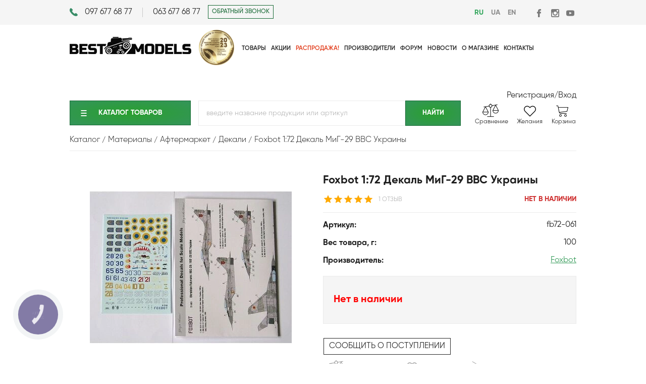

--- FILE ---
content_type: text/html; charset=utf-8
request_url: https://bestmodels.ua/ru/catalog/materialy/aftermarket/dekali/foxbot-1-72-dekal-mig-29-vvs-ukrainy.htm
body_size: 21885
content:
<!DOCTYPE html>
<html xmlns="http://www.w3.org/1999/xhtml"
      prefix="og: http://ogp.me/ns# video: http://ogp.me/ns/video# music: http://ogp.me/ns/music# ya: http://webmaster.yandex.ru/vocabularies/" xml:lang="ru-UA" lang="ru-UA">
<head>
    <meta http-equiv="Content-Type" content="text/html; charset=utf-8"/>
    <meta http-equiv="x-dns-prefetch-control" content="on">

    <link rel="apple-touch-icon" sizes="57x57" href="/favicon/apple-icon-57x57.png">
    <link rel="apple-touch-icon" sizes="60x60" href="/favicon/apple-icon-60x60.png">
    <link rel="apple-touch-icon" sizes="72x72" href="/favicon/apple-icon-72x72.png">
    <link rel="apple-touch-icon" sizes="76x76" href="/favicon/apple-icon-76x76.png">
    <link rel="apple-touch-icon" sizes="114x114" href="/favicon/apple-icon-114x114.png">
    <link rel="apple-touch-icon" sizes="120x120" href="/favicon/apple-icon-120x120.png">
        <link rel="apple-touch-icon" sizes="152x152" href="/favicon/apple-icon-152x152.png">
    <link rel="apple-touch-icon" sizes="180x180" href="/favicon/apple-icon-180x180.png">
    <link rel="icon" type="image/png" sizes="192x192" href="/favicon/android-icon-192x192.png">
    <link rel="icon" type="image/png" sizes="32x32" href="/favicon/favicon-32x32.png">
    <link rel="icon" type="image/png" sizes="96x96" href="/favicon/favicon-96x96.png">
    <link rel="icon" type="image/png" sizes="16x16" href="/favicon/favicon-16x16.png">
    <link rel="manifest" href="/favicon/manifest.json">
    <meta name="viewport" content="width=device-width, initial-scale=1.0">
    <meta name="msapplication-TileColor" content="#ffffff">
    <meta name="msapplication-TileImage" content="/favicon/ms-icon-144x144.png">
    <meta name="theme-color" content="#ffffff">

    <meta name="facebook-domain-verification" content="mcs5bj60p2g0yowicqtjiu5n9ryh1h"/>

    <link rel="preconnect" href="https://accounts.google.com" />
    <link rel="preconnect" href="https://messengers.incolor.agency" />
    <link rel="preconnect" href="https://www.googletagmanager.com" />
    <link rel="preconnect" href="https://www.gstatic.com" />
    <link rel="preconnect" href="https://www.google.com" />

    <title>Foxbot 1:72 Декаль МиГ-29 ВВС Украины fb72-061 Foxbot Декали с доставкой по Украине</title>
<meta name="keywords" content="купить по низкой цене" />
<meta name="description" content="fb72-061 Foxbot Foxbot 1:72 Декаль МиГ-29 ВВС Украины лучшая цена с доставкой по всей Украине в короткие сроки." />
<script type="text/javascript" src="/includes/jquery/jquery.js"></script>
<script type="text/javascript" src="/components/comments/js/comments.js?v=1.3"></script>
<meta name="robots" content="index, follow, max-image-preview:large">
<link rel="canonical" href="https://bestmodels.ua/ru/catalog/materialy/aftermarket/dekali/foxbot-1-72-dekal-mig-29-vvs-ukrainy.htm"/>
<meta property="og:title" content="Foxbot 1:72 Декаль МиГ-29 ВВС Украины" />
<meta property="og:description" content="В комплект входит:• 1 лист декалей;• Инструкция по нанесению декалейДля моделей производства фирм: Academy, Airfix, Bilek, Condor, ESCI/ERTL, Fujimi, Hasegawa, ICM, Italeri, Kopro, MasterCraft, Revell, Tamiya, Testors, TrumpeterВарианты:1. МиГ-29 9-12 «желтый 04», 100 КИАП, Саки, Крым, Украина, 1995 г.2. МиГ-29 9-12 «желтый 10», 100 КИАП, Саки, Крым, Украина, 1994 г.3. МиГ-29 9-12 «белый 22», 92 ИАП, Васильков, 1995г.4. МиГ-29 9-12 «синий 30», 85 ГВИА, Староконстантинов, 1997 г.5. МиГ-29 9-12 «белый 24», 92 ИАП, Васильков, 2003 г.6. МиГ-29 9-13 &quot;белый 04&quot;, 114 БрТА, Ивано-Франковск, 2005 г.7. МиГ-29 9-13 «белый 26», 40 БрТА, Васильков, 2008 г.8. МиГ-29 9-13 «белый 19», 40 БрТА, Васильков, 2016 г.9. МиГ-29 9-13 «Красный 21», 85 ГвиАП, Староконстантинов, 1994 г.10. МиГ-29 9-13 «Синий 28», 9 БрТА, Озерное (Житомир), 2006 г.11. МиГ-29 9-13 «Синий 30», 9 БрТА, Озерное (Житомир), 2006 г.12. МиГ-29 9-13 &quot;желтый 28&quot;, Государственный научно-испытательный центр МО Украины, Кировское, Крым, Украина, 2007 г.13. МиГ-29 9-13 «синий 43», 642 ГвиАП, Мартыновка, 1998 г.14. МиГ-29 9-13 &quot;белый 35&quot;, 40 БрТА, Васильков, 2008 г.15. МиГ-29 9-13 «белый 55», 114 БрТА, Ивано-Франковск, 2012 г.16. МиГ-29УБ (9-51) «синий 61», 642 ГвиАП, Мартыновка, 2002 г.17. МиГ-29УБ (9-51) «синий 65», 642 ГвиАП, Мартыновка, 2001 г.18. МиГ-29УБ (9-51) &quot;белый 91&quot;, 92 ИАП, Васильков, 2008 г." />
<meta property="og:type" content="product" />
<meta property="og:category" content="Декали"/>
<meta property="og:url" content="https://bestmodels.ua/ru/catalog/materialy/aftermarket/dekali/foxbot-1-72-dekal-mig-29-vvs-ukrainy.htm" />
<link rel="alternate" hreflang="en" href="https://bestmodels.ua/en/catalog/materialy/aftermarket/dekali/foxbot-1-72-dekal-mig-29-vvs-ukrainy.htm" />
<link rel="alternate" hreflang="uk-RU" href="https://bestmodels.ua/ru/catalog/materialy/aftermarket/dekali/foxbot-1-72-dekal-mig-29-vvs-ukrainy.htm" />
<link rel="alternate" hreflang="uk-UA" href="https://bestmodels.ua/ua/catalog/materialy/aftermarket/dekali/foxbot-1-72-dekal-mig-29-vvs-ukrainy.htm" />
<script type="text/javascript">var LANG_EDIT_COMMENT = 'Редактировать комментарий'; var LANG_CONFIRM_DEL_COMMENT = 'Удалить комментарий?'; var LANG_COMMENT_IN_LINK = 'Вы пришли на страницу по этой ссылке'; var LANG_CBOX_IMAGE = 'Фото'; var LANG_CBOX_FROM = 'из'; var LANG_CBOX_PREVIOUS = 'Предыдущее'; var LANG_CBOX_NEXT = 'Следующее'; var LANG_CBOX_CLOSE = 'Закрыть'; var LANG_CBOX_XHR_ERROR = 'Не удалось загрузить контент.'; var LANG_CBOX_IMG_ERROR = 'Не удалось загрузить фото.'; var LANG_CBOX_SLIDESHOWSTOP = 'Остановить слайдшоу'; var LANG_CBOX_SLIDESHOWSTART = 'Запустить слайдшоу'; var LANG_PRODUCTS_COUNT = 'товаров'; var LANG_CURRENCY_SYMBOLS = 'грн.'; var LANG_PRODUCT_ADDED_TO = 'Товар добавлен в'; var LANG_TO_CART = 'в корзину'; var LANG_CANT_ADD_TO_CART = 'Не удалось добавить товар в корзину'; var LANG_WE_NOTIFY_WAITLIST_1 = 'Мы оповестим когда на товар'; var LANG_WE_NOTIFY_WAITLIST_2 = 'будет снижена цена'; var LANG_WE_NOTIFY_WAITLIST_3 = 'Для добавления товара в список отслеживания цены необходимо'; var LANG_WE_NOTIFY_WAITLIST_4 = ' авторизоваться'; var LANG_WE_NOTIFY_WISHLIST_1 = 'Мы добавили товар'; var LANG_WE_NOTIFY_WISHLIST_2 = 'в список Ваших'; var LANG_WE_NOTIFY_WISHLIST_3 = 'желаний'; var LANG_WE_NOTIFY_WISHLIST_4 = 'Для добавления товара в список пожеланий необходимо '; var LANG_WE_NOTIFY_WISHLIST_5 = ' авторизоваться'; var LANG_ADD_TO_COMPARE_1 = 'в список'; var LANG_ADD_TO_COMPARE_2 = 'сравнения'; var LANG_SEND = 'Отправить'; var LANG_CONTINUE = 'Продолжить'; var LANG_CLOSE = 'Закрыть'; var LANG_SAVE = 'Сохранить'; var LANG_CANCEL = 'Отмена'; var LANG_ATTENTION = 'Внимание'; var LANG_CONFIRM = 'Подтверждение действия'; var LANG_LOADING = 'Загрузка'; var LANG_ERROR = 'Ошибка'; var LANG_ADD = 'Добавить'; var LANG_SELECT_CITY = 'Выберите город'; var LANG_SELECT = 'Выбрать'; </script>
<link href="/cache/cssmerge1.2.79.css" rel="stylesheet" type="text/css" />        <meta property="og:image" content="https://bestmodels.ua/images/shop/cache/600_400_aa95698b-524a-11ee-aae1-3440b58dd62d_f9400afcdc07df6c175d4fb70d9112f9.jpg" />
        <!-- Google Tag Manager -->
    <script>(function (w, d, s, l, i) {
            w[l] = w[l] || [];
            w[l].push({
                'gtm.start':
                    new Date().getTime(), event: 'gtm.js'
            });
            var f = d.getElementsByTagName(s)[0],
                j = d.createElement(s), dl = l != 'dataLayer' ? '&l=' + l : '';
            j.async = true;
            j.src =
                'https://www.googletagmanager.com/gtm.js?id=' + i + dl;
            f.parentNode.insertBefore(j, f);
        })(window, document, 'script', 'dataLayer', 'GTM-TSZ32XM');</script>
    <!-- End Google Tag Manager -->
    </head>

<body>
<!-- Google Tag Manager (noscript) -->
<noscript>
    <iframe src="https://www.googletagmanager.com/ns.html?id=GTM-TSZ32XM"
            height="0" width="0" style="display:none;visibility:hidden"></iframe>
</noscript>
<!-- End Google Tag Manager (noscript) -->


    <script type="text/javascript">  (function(d, w, s) {
            var widgetHash = 'ws8yakohguc2fmk0cmu9', gcw = d.createElement(s); gcw.type = 'text/javascript'; gcw.async = true;  gcw.src = '//widgets.binotel.com/getcall/widgets/'+ widgetHash +'.js';
            var sn = d.getElementsByTagName(s)[0]; sn.parentNode.insertBefore(gcw, sn);  })(document, window, 'script');
    </script>



<script src="https://accounts.google.com/gsi/client" async defer></script>
<!-- Google One Tap events -->
<script>
    // Method for pushing Google One Tap events to analytics.
    function pushGoogleOneTapEventToAnalytics(action) {
        let category = 'oneTapLogin';
        window.dataLayer = window.dataLayer || []
        window.dataLayer.push({
            event: category + '-' + action,
            eventCategory: category,
            eventAction: action
        })
    }

    // Google One Tap event handler.
    function momentCallbackHandler(obj) {
        if (obj.isDisplayed()) {
            // Show
            pushGoogleOneTapEventToAnalytics('show');
        } else if (obj.getSkippedReason()) {
            // Close
            pushGoogleOneTapEventToAnalytics('close');
        }
    }
</script>
<div id="g_id_onload"
     data-client_id="620484574012-nhja4jlbi7v81nm8jsdppjj8v8g6lpbt.apps.googleusercontent.com"
     data-login_uri="https://bestmodels.ua/registration/googleauthtap"
     data-cancel_on_tap_outside="true"
     data-moment_callback="momentCallbackHandler"
>

    


<div id="shadowBlock"></div>
<div id="clickPlace"></div>
<div class="contactHeader clearfix">
    <div class="wrapper">
        <div class="leftSide fLeft">
            <div class="contactHeader-numbers fLeft">
                <div class="fLeft firstNumber"><a href="tel:+380976776877">097 677 68 77</a></div>
                <div class="fLeft"><a href="tel:+380636776877">063 677 68 77</a></div>
                <div class="puller"></div>
            </div>
            <div class="contactHeader-button fLeft"><a class="transition" href="#"
                                                       onclick="openbox('popup', '.popup_callback');return false;">ОБРАТНЫЙ ЗВОНОК</a></div>
            <div class="puller"></div>
        </div>
        <div class="rightSide fRight">
            <div class="contactHeader-langPanel fLeft">
                <a class="lang-change ru  selected" href="/ru/catalog/materialy/aftermarket/dekali/foxbot-1-72-dekal-mig-29-vvs-ukrainy.htm">RU</a><a class="lang-change ru " href="/ua/catalog/materialy/aftermarket/dekali/foxbot-1-72-dekal-mig-29-vvs-ukrainy.htm">UA</a><a class="lang-change en " href="/en/catalog/materialy/aftermarket/dekali/foxbot-1-72-dekal-mig-29-vvs-ukrainy.htm">EN</a>                <div class="puller"></div>
            </div>
            <div class="contactHeader-links fLeft">
                <a href="https://www.facebook.com/BestModelsua/" target="_blank" class="contactHeader-linkFb fLeft" title="Facebook"></a>
                <a href="https://www.instagram.com/bestmodels.ua/" class="contactHeader-linkInstagram fLeft"
                   target="_blank" title="Instagram"></a>
                <a href="https://www.youtube.com/channel/UCScsOg0y4LofpDtVbb0H2FQ" title="YouTube"
                   class="contactHeader-linkYoutube fLeft" target="_blank"></a>
            </div>
        </div>
    </div>
</div>

<header class="clearfix">
    <div class="wrapper">
        <div class="burgerMenu mobile"><img src="/templates/bestmodels/images/menu_burger.png" alt="menu" width="24" height="16"></div>
        <div class="logo fLeft"><a href="/"><img src="/templates/bestmodels/images/logo.png" width="241" height="34"
                                                 alt="BestModels!"></a></div>

        <div class="medal-wrapper">
            <a href="/ru/novosti/best-models-vib-r-kra-ni.html" title="Вибір країни 2023"><img src="/templates/bestmodels/images/medal-2023.png" alt="Choice of the year 2023"></a>
        </div>

        <nav class="fLeft"><div>
    <ul id="mainmenu-90" class="menu">
						<li class=" ">
		
			
				<a href="/ru/catalog/products" target="_self"  title="Товары">
						<span>
								Товары</span>				</a>
							</li>			<li class=" ">
		
			
				<a href="/ru/akcii" target="_self"  title="Акции">
						<span>
								Акции</span>				</a>
							</li>			<li class="menu-sale ">
		
			
				<a href="/ru/catalog/sale" target="_self"  title="Распродажа!">
						<span>
								Распродажа!</span>				</a>
							</li>			<li class=" ">
		
			
				<a href="/ru/catalog/brands" target="_self"  title="Производители">
						<span>
								Производители</span>				</a>
							</li>			<li class="menuitem-paymen ">
		
			
				<a href="/ru/oplata-i-dostavka.html" target="_self"  title="Оплата-доставка">
						<span>
								Оплата-доставка</span>				</a>
							</li>			<li class=" ">
		
							<a href="http://bmforum.com.ua/index.php" target="_blank"  title="Форум">
						<span>
								Форум</span>				</a>
							</li>			<li class=" ">
		
			
				<a href="/ru/novosti" target="_self"  title="Новости">
						<span>
								Новости</span>				</a>
							</li>			<li class=" ">
		
			
				<a href="/ru/o-magazine-bestmodels.html" target="_self"  title="О магазине">
						<span>
								О магазине</span>				</a>
							</li>			<li class=" ">
		
			
				<a href="/ru/kontaktnaja-informacija.html" target="_self"  title="Контакты">
						<span>
								Контакты</span>				</a>
									</li>
	</ul>
</div>            <div class="contactHeader-langPanel fLeft" id="langs-mobile" style="display: none;">
                <a class="lang-change ru  selected" href="/ru/catalog/materialy/aftermarket/dekali/foxbot-1-72-dekal-mig-29-vvs-ukrainy.htm">RU</a><a class="lang-change ru " href="/ua/catalog/materialy/aftermarket/dekali/foxbot-1-72-dekal-mig-29-vvs-ukrainy.htm">UA</a><a class="lang-change en " href="/en/catalog/materialy/aftermarket/dekali/foxbot-1-72-dekal-mig-29-vvs-ukrainy.htm">EN</a>            </div>
            <div class="puller">

            </div>
            <div id="shadowMenu" class="mobile">

            </div>

        </nav>
        <div class="regSign fRight">

            
                <a href="/registration" class="fLeft user-links">Регистрация </a><p class="fLeft">/</p>
                <a href="#" id="headerSign" class="fLeft user-links">Вход   </a>


                    </div>
        <div class="userBar mobile clearfix">
            <div class="medal-wrapper-mobile">
                <a href="/ru/novosti/best-models-vib-r-kra-ni.html" title="Вибір країни 2023"><img src="/templates/bestmodels/images/medal-2023.png" alt="Choice of the year 2023"></a>
            </div>

                            <div class="userMenu" id="headerSignMobile"></div>
                        <div class="userCart" onclick="document.location.href='/cart'"></div>
        </div>
        <div class="search-mobile mobile">
            <div class="searchbar clearfix">

            </div>

        </div>

        <div id="authorization">
            <div class="authTop">
                <div class="greenTitle">
                    <div class="fLeft">Вход</div>
                    <div class="fRight"><a href="/registration">Регистрация</a></div>
                    <div class="puller"></div>
                </div>
            </div>
            <div class="authFields clearfix">
                <form method="post" action="/login">
                    <input type="hidden" name="csrf_token" value="4f79af695289fbd9ff138375a6cee405"/>
                    <div class="leftSide fLeft">
                        <label for="emailLogin">Email</label><br>
                        <input id="emailLogin" name="login" type="text"><br>
                        <div class="remember"><input id="rememberLogin" name="remember" type="checkbox">
                            <label for="rememberLogin">запомнить меня</label></div>
                    </div>
                    <div class="rightSide fRight">
                        <label for="passwordLogin">Пароль</label><br>
                        <input id="passwordLogin" name="pass" type="password"><br>
                        <div class="forget fLeft"><a href="/passremind.html">забыли пароль?</a></div>
                        <div class="fRight"><input class="greenButton" type="submit" name="login_btn"
                                                   value="Войти"></div>
                        <div class="puller"></div>
                    </div>
                </form>
            </div>

            <div class="authSocial">
                <div>Или авторизуйтесь с помощью соц.сетей</div>
                <div class="loginSocialButtons clearfix">

                    
                    <span>
                        <a href="https://accounts.google.com/o/oauth2/auth?redirect_uri=https%3A%2F%2Fbestmodels.ua%2Fregistration%2Fgoogle&response_type=code&client_id=620484574012-nhja4jlbi7v81nm8jsdppjj8v8g6lpbt.apps.googleusercontent.com&scope=https%3A%2F%2Fwww.googleapis.com%2Fauth%2Fuserinfo.email+https%3A%2F%2Fwww.googleapis.com%2Fauth%2Fuserinfo.profile" class="login-with-google">
                            <img src="/templates/bestmodels/images/google-icon.svg" alt="">
                            <div>Google</div>
                        </a>
                    </span>
                </div>
            </div>

        </div>

            </div>
</header>
<div class="underHeader clearfix">
    <div class="wrapper">
        <div class="catMenu fLeft"><div class="treemodule">
        <div class="treemodulebody">	<script type="text/javascript">
		$(function() {

		});

	</script>
	
<div class="cb"><a class="transition gButton" href="#">Каталог&nbsp;товаров</a></div>
<ul class="treeview" id="tree"><li class="  "><a href="/ru/catalog/komplekty-so-skidkoi-vmeste-deshevle" class=" " style="background: url(/images/shop/ico/6377b7875e8e49171b47cb411b6480e6.jpg) 10px 50% no-repeat;">Комплекты со скидкой (Вместе дешевле)</a></li><li class="  "><a href="/ru/catalog/sekretnye-boksy-proekt-h" class=" " style="background: url(/images/shop/ico/26caf678829a0a261964d75b4c7afdc8.jpg) 10px 50% no-repeat;">Секретные Боксы - "Проект Х"</a></li><li class="expandable   "><div class="hitarea expandable-hitarea "></div><a href="/ru/catalog/aviacija" class=" " style="background: url(/images/shop/ico/0d427ac14650ba4a549d42358f24f030.jpg) 10px 50% no-repeat;">Авиация</a><ul style="display: none;" class=""><li class="expandable  "><div class="hitarea expandable-hitarea"></div><a href="/ru/catalog/aviacija/vertolety">Вертолеты</a><ul style="display: none;" class=""><li class="  "><a href="/ru/catalog/aviacija/vertolety/vertolety-1-18">Вертолеты 1/18</a></li><li class="  "><a href="/ru/catalog/aviacija/vertolety/vertolety-1-32">Вертолеты 1/32</a></li><li class="  "><a href="/ru/catalog/aviacija/vertolety/vertolety-1-35">Вертолеты 1/35</a></li><li class="  "><a href="/ru/catalog/aviacija/vertolety/vertolety-1-48">Вертолеты 1/48</a></li><li class="  "><a href="/ru/catalog/aviacija/vertolety/vertolety-1-72">Вертолеты 1/72</a></li><li class="  last"><a href="/ru/catalog/aviacija/vertolety/vertolety-1-350">Вертолеты 1/350</a></li></ul></li><li class="expandable  "><div class="hitarea expandable-hitarea"></div><a href="/ru/catalog/aviacija/samolety">Самолеты</a><ul style="display: none;" class=""><li class="  "><a href="/ru/catalog/aviacija/samolety/samolety-1-18">Самолеты 1/18</a></li><li class="  "><a href="/ru/catalog/aviacija/samolety/samolety-1-24">Самолеты 1/24</a></li><li class="  "><a href="/ru/catalog/aviacija/samolety/samolety-1-32">Самолеты 1/32</a></li><li class="  "><a href="/ru/catalog/aviacija/samolety/samolety-1-35">Самолеты 1/35</a></li><li class="  "><a href="/ru/catalog/aviacija/samolety/samolety-1-48">Самолеты 1/48</a></li><li class="  "><a href="/ru/catalog/aviacija/samolety/samolety-1-72">Самолеты 1/72</a></li><li class="  "><a href="/ru/catalog/aviacija/samolety/samolety-1-100">Самолеты 1/100</a></li><li class="  "><a href="/ru/catalog/aviacija/samolety/samolety-1-144">Самолеты 1/144</a></li><li class="  "><a href="/ru/catalog/aviacija/samolety/samolety-1-200">Самолеты 1/200</a></li><li class="  "><a href="/ru/catalog/aviacija/samolety/samolety-1-350">Самолеты 1/350</a></li><li class="  "><a href="/ru/catalog/aviacija/samolety/samolety-1-390">Самолеты 1/390</a></li><li class="  "><a href="/ru/catalog/aviacija/samolety/samolety-1-450">Самолеты 1/450</a></li><li class="  "><a href="/ru/catalog/aviacija/samolety/samolety-200mm">Самолеты 200mm</a></li><li class="  "><a href="/ru/catalog/aviacija/samolety/grazhdanskaja-aviacija">Гражданская авиация</a></li><li class="  last"><a href="/ru/catalog/aviacija/samolety/samolety-1-110">Самолеты 1/110</a></li></ul></li><li class="  last"><a href="/ru/catalog/aviacija/bpla">БПЛА</a></li></ul></li><li class="expandable   militarytechnics flex"><div class="hitarea expandable-hitarea "></div><a href="/ru/catalog/voennaja-tehnika" class=" militarytechnics flex" style="background: url(/images/shop/ico/62a3508a0ff7537700c70f0b61ae16d2.jpg) 10px 50% no-repeat;">Военная техника</a><ul style="display: none;" class=""><li class="expandable  "><div class="hitarea expandable-hitarea"></div><a href="/ru/catalog/voennaja-tehnika/artillerija">Артиллерия</a><ul style="display: none;" class=""><li class="  "><a href="/ru/catalog/voennaja-tehnika/artillerija/artillerija-1-35">Артиллерия 1/35</a></li><li class="  "><a href="/ru/catalog/voennaja-tehnika/artillerija/artillerija-1-48">Артиллерия 1/48</a></li><li class="  "><a href="/ru/catalog/voennaja-tehnika/artillerija/artillerija-1-72">Артиллерия 1/72</a></li><li class="  "><a href="/ru/catalog/voennaja-tehnika/artillerija/artillerija-1-144">Артиллерия 1/144</a></li><li class="  last"><a href="/ru/catalog/voennaja-tehnika/artillerija/artillerija-1-18">Артиллерия 1/18</a></li></ul></li><li class="expandable  "><div class="hitarea expandable-hitarea"></div><a href="/ru/catalog/voennaja-tehnika/bronetehnika">Бронетехника</a><ul style="display: none;" class=""><li class="  "><a href="/ru/catalog/voennaja-tehnika/bronetehnika/bronetehnika-1-16">Бронетехника 1/16</a></li><li class="  "><a href="/ru/catalog/voennaja-tehnika/bronetehnika/bronetehnika-1-35">Бронетехника 1/35</a></li><li class="  "><a href="/ru/catalog/voennaja-tehnika/bronetehnika/bronetehnika-1-43">Бронетехника 1/43</a></li><li class="  "><a href="/ru/catalog/voennaja-tehnika/bronetehnika/bronetehnika-1-48">Бронетехника 1/48</a></li><li class="  "><a href="/ru/catalog/voennaja-tehnika/bronetehnika/bronetehnika-1-72">Бронетехника 1/72</a></li><li class="  "><a href="/ru/catalog/voennaja-tehnika/bronetehnika/bronetehnika-1-76">Бронетехника 1/76</a></li><li class="  "><a href="/ru/catalog/voennaja-tehnika/bronetehnika/bronetehnika-1-87">Бронетехника 1/87</a></li><li class="  "><a href="/ru/catalog/voennaja-tehnika/bronetehnika/bronetehnika-1-56">Бронетехника 1/56</a></li><li class="  last"><a href="/ru/catalog/voennaja-tehnika/bronetehnika/bronetehnika-1-144">Бронетехника 1/144</a></li></ul></li><li class="expandable  "><div class="hitarea expandable-hitarea"></div><a href="/ru/catalog/voennaja-tehnika/avtomobili-259">Автомобили</a><ul style="display: none;" class=""><li class="  "><a href="/ru/catalog/voennaja-tehnika/avtomobili-259/avtomobili-1-24-277">Автомобили 1/24</a></li><li class="  "><a href="/ru/catalog/voennaja-tehnika/avtomobili-259/avtomobili-1-35-306">Автомобили 1/35</a></li><li class="  "><a href="/ru/catalog/voennaja-tehnika/avtomobili-259/avtomobili-1-72-260">Автомобили 1/72</a></li><li class="  "><a href="/ru/catalog/voennaja-tehnika/avtomobili-259/avtomobili-1-48">Автомобили 1/48</a></li><li class="  last"><a href="/ru/catalog/voennaja-tehnika/avtomobili-259/avtomobili-1-144">Автомобили 1/144</a></li></ul></li><li class="  "><a href="/ru/catalog/voennaja-tehnika/reaktivnaja-sistema-zalpovogo-ognja">Реактивная система залпового огня</a></li><li class="  "><a href="/ru/catalog/voennaja-tehnika/zenitno-raketnyi-kompleks">Зенитно ракетный комплекс</a></li><li class="  "><a href="/ru/catalog/voennaja-tehnika/motocikly-594">Мотоциклы</a></li><li class="  last"><a href="/ru/catalog/voennaja-tehnika/nazemnye-drony">Наземные дроны</a></li></ul></li><li class="expandable   "><div class="hitarea expandable-hitarea "></div><a href="/ru/catalog/grazhdanskaja-tehnika" class=" " style="background: url(/images/shop/ico/daa32b3ee1b8dc0b21faac01b0245666.jpg) 10px 50% no-repeat;">Гражданская техника</a><ul style="display: none;" class=""><li class="expandable  "><div class="hitarea expandable-hitarea"></div><a href="/ru/catalog/grazhdanskaja-tehnika/avtomobili">Автомобили</a><ul style="display: none;" class=""><li class="  "><a href="/ru/catalog/grazhdanskaja-tehnika/avtomobili/avtomobili-1-9">Автомобили 1/9</a></li><li class="  "><a href="/ru/catalog/grazhdanskaja-tehnika/avtomobili/avtomobili-1-12">Автомобили 1/12</a></li><li class="  "><a href="/ru/catalog/grazhdanskaja-tehnika/avtomobili/avtomobili-1-20">Автомобили 1/20</a></li><li class="  "><a href="/ru/catalog/grazhdanskaja-tehnika/avtomobili/avtomobili-1-24">Автомобили 1/24</a></li><li class="  "><a href="/ru/catalog/grazhdanskaja-tehnika/avtomobili/avtomobili-1-25">Автомобили 1/25</a></li><li class="  "><a href="/ru/catalog/grazhdanskaja-tehnika/avtomobili/avtomobili-1-32">Автомобили 1/32</a></li><li class="  "><a href="/ru/catalog/grazhdanskaja-tehnika/avtomobili/avtomobili-1-35">Автомобили 1/35</a></li><li class="  "><a href="/ru/catalog/grazhdanskaja-tehnika/avtomobili/avtomobili-1-43">Автомобили 1/43</a></li><li class="  last"><a href="/ru/catalog/grazhdanskaja-tehnika/avtomobili/avtomobili-1-72">Автомобили 1/72</a></li></ul></li><li class="  "><a href="/ru/catalog/grazhdanskaja-tehnika/motocikly">Мотоциклы</a></li><li class="  last"><a href="/ru/catalog/grazhdanskaja-tehnika/gruzoviki-pricepy">Грузовики / прицепы</a></li></ul></li><li class="expandable   flex fleet"><div class="hitarea expandable-hitarea "></div><a href="/ru/catalog/flot" class=" flex fleet" style="background: url(/images/shop/ico/665801d80f112f33c13c5fb198ce5749.jpg) 10px 50% no-repeat;">Флот</a><ul style="display: none;" class=""><li class="  "><a href="/ru/catalog/flot/podvodnyi-flot">Подводный флот</a></li><li class="  "><a href="/ru/catalog/flot/grazhdanskii-flot">Гражданский флот</a></li><li class="  "><a href="/ru/catalog/flot/parusniki">Парусники</a></li><li class="  "><a href="/ru/catalog/flot/flot-1-35">Флот 1/35</a></li><li class="  "><a href="/ru/catalog/flot/flot-1-48">Флот 1/48</a></li><li class="  "><a href="/ru/catalog/flot/flot-1-72">Флот 1/72</a></li><li class="  "><a href="/ru/catalog/flot/flot-1-100">Флот 1/100</a></li><li class="  "><a href="/ru/catalog/flot/flot-1-108">Флот 1/108</a></li><li class="  "><a href="/ru/catalog/flot/flot-1-132">Флот 1/132</a></li><li class="  "><a href="/ru/catalog/flot/flot-1-144">Флот 1/144</a></li><li class="  "><a href="/ru/catalog/flot/flot-1-146">Флот 1/146</a></li><li class="  "><a href="/ru/catalog/flot/flot-1-150">Флот 1/150</a></li><li class="  "><a href="/ru/catalog/flot/flot-1-200">Флот 1/200</a></li><li class="  "><a href="/ru/catalog/flot/flot-1-225">Флот 1/225</a></li><li class="  "><a href="/ru/catalog/flot/flot-1-350">Флот 1/350</a></li><li class="  "><a href="/ru/catalog/flot/flot-1-400">Флот 1/400</a></li><li class="  "><a href="/ru/catalog/flot/flot-1-500">Флот 1/500</a></li><li class="  "><a href="/ru/catalog/flot/flot-1-535">Флот 1/535</a></li><li class="  "><a href="/ru/catalog/flot/flot-1-550">Флот 1/550</a></li><li class="  "><a href="/ru/catalog/flot/flot-1-570">Флот 1/570</a></li><li class="  "><a href="/ru/catalog/flot/flot-1-700">Флот 1/700</a></li><li class="  "><a href="/ru/catalog/flot/flot-1-720">Флот 1/720</a></li><li class="  "><a href="/ru/catalog/flot/flot-1-1250">Флот 1/1250</a></li><li class="  last"><a href="/ru/catalog/flot/flot-1-1200">Флот 1/1200</a></li></ul></li><li class="expandable   "><div class="hitarea expandable-hitarea "></div><a href="/ru/catalog/zheleznaja-doroga" class=" " style="background: url(/images/shop/ico/3efb0cc09e7b5cd60d4c9380a2414886.jpg) 10px 50% no-repeat;">Железная дорога</a><ul style="display: none;" class=""><li class="  "><a href="/ru/catalog/zheleznaja-doroga/zheleznaja-doroga-1-35">Железная дорога 1/35</a></li><li class="  "><a href="/ru/catalog/zheleznaja-doroga/zheleznaja-doroga-1-72">Железная дорога 1/72</a></li><li class="  last"><a href="/ru/catalog/zheleznaja-doroga/zheleznaja-doroga-1-87">Железная дорога 1/87</a></li></ul></li><li class="expandable   buildings flex"><div class="hitarea expandable-hitarea "></div><a href="/ru/catalog/dioramy" class=" buildings flex" style="background: url(/images/shop/ico/78dcb6ae3fd29ebb598b742d9a42a061.jpg) 10px 50% no-repeat;">Диорамы</a><ul style="display: none;" class=""><li class="  "><a href="/ru/catalog/dioramy/stroenija-1-35">Строения 1/35</a></li><li class="  "><a href="/ru/catalog/dioramy/stroenija-1-72">Строения 1/72</a></li><li class="  "><a href="/ru/catalog/dioramy/aksessuary-274">Акссесуары 1/35</a></li><li class="  "><a href="/ru/catalog/dioramy/materialy-dlja-sozdanija">Материалы для создания</a></li><li class="  last"><a href="/ru/catalog/dioramy/nabory-detalirovki">Наборы деталировки</a></li></ul></li><li class="expandable   figures flex"><div class="hitarea expandable-hitarea "></div><a href="/ru/catalog/figury" class=" figures flex" style="background: url(/images/shop/ico/38a533926cea548fb4601eae2c36cdcd.jpg) 10px 50% no-repeat;">Фигуры</a><ul style="display: none;" class=""><li class="  "><a href="/ru/catalog/figury/figury-1-9">Фигуры 1/9</a></li><li class="  "><a href="/ru/catalog/figury/figury-1-10">Фигуры 1/10</a></li><li class="  "><a href="/ru/catalog/figury/figury-1-16">Фигуры 1/16</a></li><li class="  "><a href="/ru/catalog/figury/figury-1-24">Фигуры 1/24</a></li><li class="  "><a href="/ru/catalog/figury/figury-1-32">Фигуры 1/32</a></li><li class="  "><a href="/ru/catalog/figury/figury-1-35">Фигуры 1/35</a></li><li class="  "><a href="/ru/catalog/figury/figury-1-48">Фигуры 1/48</a></li><li class="  "><a href="/ru/catalog/figury/figury-1-72">Фигуры 1/72</a></li><li class="  "><a href="/ru/catalog/figury/figury-1-350">Фигуры 1/350</a></li><li class="  "><a href="/ru/catalog/figury/figury-1-12">Фигуры 1/12</a></li><li class="  last"><a href="/ru/catalog/figury/dinozavry">Динозавры</a></li></ul></li><li class="expandable   "><div class="hitarea expandable-hitarea "></div><a href="/ru/catalog/kosmos" class=" " style="background: url(/images/shop/ico/9e0d155583ef88945044772963c1e397.jpg) 10px 50% no-repeat;">Космос</a><ul style="display: none;" class=""><li class="  "><a href="/ru/catalog/kosmos/star-wars">Star Wars</a></li><li class="  last"><a href="/ru/catalog/kosmos/fantastika">Фантастика</a></li></ul></li><li class="expandable   WH flex"><div class="hitarea expandable-hitarea "></div><a href="/ru/catalog/warhammer-40-000" class=" WH flex" style="background: url(/images/shop/ico/9f9f7d6aa0d8e95814950520124808c7.jpg) 10px 50% no-repeat;">WARHAMMER 40,000</a><ul style="display: none;" class=""><li class="expandable  "><div class="hitarea expandable-hitarea"></div><a href="/ru/catalog/warhammer-40-000/kosmicheskie-desantniki">Космические Десантники</a><ul style="display: none;" class=""><li class="  "><a href="/ru/catalog/warhammer-40-000/kosmicheskie-desantniki/ultramariny">Ультрамарины</a></li><li class="  "><a href="/ru/catalog/warhammer-40-000/kosmicheskie-desantniki/krovavye-angely">Кровавые Ангелы</a></li><li class="  "><a href="/ru/catalog/warhammer-40-000/kosmicheskie-desantniki/tyomnye-angely">Темные Ангелы</a></li><li class="  "><a href="/ru/catalog/warhammer-40-000/kosmicheskie-desantniki/chyornye-hramovniki">Чёрные Храмовники</a></li><li class="  "><a href="/ru/catalog/warhammer-40-000/kosmicheskie-desantniki/serye-rycari">Серые Рыцари</a></li><li class="  "><a href="/ru/catalog/warhammer-40-000/kosmicheskie-desantniki/kosmicheskie-volki">Космические Волки</a></li><li class="  "><a href="/ru/catalog/warhammer-40-000/kosmicheskie-desantniki/karaul-smerti">Караул Смерти</a></li><li class="  "><a href="/ru/catalog/warhammer-40-000/kosmicheskie-desantniki/belye-shramy">Белые Шрамы</a></li><li class="  "><a href="/ru/catalog/warhammer-40-000/kosmicheskie-desantniki/imperskie-kulaki">Имперские кулаки</a></li><li class="  "><a href="/ru/catalog/warhammer-40-000/kosmicheskie-desantniki/salamandry">Саламандры</a></li><li class="  "><a href="/ru/catalog/warhammer-40-000/kosmicheskie-desantniki/gvardija-vorona">Гвардия Ворона</a></li><li class="  last"><a href="/ru/catalog/warhammer-40-000/kosmicheskie-desantniki/zheleznye-ruki">Железные руки</a></li></ul></li><li class="expandable  "><div class="hitarea expandable-hitarea"></div><a href="/ru/catalog/warhammer-40-000/armii-imperiuma">Армии Империума</a><ul style="display: none;" class=""><li class="  "><a href="/ru/catalog/warhammer-40-000/armii-imperiuma/adepta-sororitas">Адепта Сороритас</a></li><li class="  "><a href="/ru/catalog/warhammer-40-000/armii-imperiuma/adeptus-kustodes">Адептус Кустодес</a></li><li class="expandable  "><div class="hitarea expandable-hitarea"></div><a href="/ru/catalog/warhammer-40-000/armii-imperiuma/adeptus-mehanikus">Адептус Механикус</a><ul style="display: none;" class=""><li class="  last"><a href="/ru/catalog/warhammer-40-000/armii-imperiuma/adeptus-mehanikus/adeptus-titanikus">Адептус Титаникус</a></li></ul></li><li class="  "><a href="/ru/catalog/warhammer-40-000/armii-imperiuma/imperskie-agenty">Имперские Агенты</a></li><li class="  "><a href="/ru/catalog/warhammer-40-000/armii-imperiuma/imperskaja-gvardija">Имперская Гвардия</a></li><li class="  last"><a href="/ru/catalog/warhammer-40-000/armii-imperiuma/imperskie-rycari">Имперские Рыцари</a></li></ul></li><li class="expandable  "><div class="hitarea expandable-hitarea"></div><a href="/ru/catalog/warhammer-40-000/armii-haosa">Армии Хаоса</a><ul style="display: none;" class=""><li class="  "><a href="/ru/catalog/warhammer-40-000/armii-haosa/demony-haosa">Демоны Хаоса</a></li><li class="  "><a href="/ru/catalog/warhammer-40-000/armii-haosa/kosmicheskii-desant-haosa">Космический Десант Хаоса</a></li><li class="  "><a href="/ru/catalog/warhammer-40-000/armii-haosa/rycari-haosa">Рыцари Хаоса</a></li><li class="  "><a href="/ru/catalog/warhammer-40-000/armii-haosa/gvardija-smerti">Гвардия Смерти</a></li><li class="  "><a href="/ru/catalog/warhammer-40-000/armii-haosa/tysjacha-synov">Тысяча сынов</a></li><li class="  "><a href="/ru/catalog/warhammer-40-000/armii-haosa/pozhirateli-mirov">Пожиратели Миров</a></li><li class="  last"><a href="/ru/catalog/warhammer-40-000/armii-haosa/deti-imperatora">Дети Императора</a></li></ul></li><li class="expandable  "><div class="hitarea expandable-hitarea"></div><a href="/ru/catalog/warhammer-40-000/armii-ksenosov">Армии Ксеносов</a><ul style="display: none;" class=""><li class="  "><a href="/ru/catalog/warhammer-40-000/armii-ksenosov/yeldary">Эльдары</a></li><li class="  "><a href="/ru/catalog/warhammer-40-000/armii-ksenosov/drukhari">Друкхари</a></li><li class="  "><a href="/ru/catalog/warhammer-40-000/armii-ksenosov/kult-genokradov">Культ Генокрадов</a></li><li class="  "><a href="/ru/catalog/warhammer-40-000/armii-ksenosov/ligi-votanna">Лиги Вотанна</a></li><li class="  "><a href="/ru/catalog/warhammer-40-000/armii-ksenosov/nekrony">Некроны</a></li><li class="  "><a href="/ru/catalog/warhammer-40-000/armii-ksenosov/orki">Орки</a></li><li class="  "><a href="/ru/catalog/warhammer-40-000/armii-ksenosov/imperija-tau">Империя Тау</a></li><li class="  last"><a href="/ru/catalog/warhammer-40-000/armii-ksenosov/tiranidy">Тираниды</a></li></ul></li><li class="  "><a href="/ru/catalog/warhammer-40-000/eres-horusa">Ересь Хоруса</a></li><li class="  "><a href="/ru/catalog/warhammer-40-000/kill-team">Kill Team</a></li><li class="  "><a href="/ru/catalog/warhammer-40-000/necromunda">Necromunda</a></li><li class="expandable  "><div class="hitarea expandable-hitarea"></div><a href="/ru/catalog/warhammer-40-000/beststrike">BestStrike</a><ul style="display: none;" class=""><li class="  "><a href="/ru/catalog/warhammer-40-000/beststrike/kosmicheskie-desantniki-637">Космические Десантники</a></li><li class="  "><a href="/ru/catalog/warhammer-40-000/beststrike/ligi-votana">Лиги Вотана</a></li><li class="  "><a href="/ru/catalog/warhammer-40-000/beststrike/yeldary-639">Эльдары</a></li><li class="  last"><a href="/ru/catalog/warhammer-40-000/beststrike/syostry-bitvy">Сёстры Битвы</a></li></ul></li><li class="  "><a href="/ru/catalog/warhammer-40-000/igrovye-nabory-388">Игровые наборы</a></li><li class="  "><a href="/ru/catalog/warhammer-40-000/terrein-463">Террейн</a></li><li class="  last"><a href="/ru/catalog/warhammer-40-000/kuby-543">Кубы</a></li></ul></li><li class="expandable   flex WHAOS"><div class="hitarea expandable-hitarea "></div><a href="/ru/catalog/warhammer-age-of-sigmar" class=" flex WHAOS" style="background: url(/images/shop/ico/5e0b75b67c30d16c66c498ec64e57492.jpg) 10px 50% no-repeat;">WARHAMMER Age of Sigmar</a><ul style="display: none;" class=""><li class="  "><a href="/ru/catalog/warhammer-age-of-sigmar/igrovye-nabory">Игровые наборы</a></li><li class="expandable  "><div class="hitarea expandable-hitarea"></div><a href="/ru/catalog/warhammer-age-of-sigmar/porjadok">Порядок</a><ul style="display: none;" class=""><li class="  "><a href="/ru/catalog/warhammer-age-of-sigmar/porjadok/goroda-zigmara">Города Зигмара</a></li><li class="  "><a href="/ru/catalog/warhammer-age-of-sigmar/porjadok/docheri-kaina">Дочери Каина</a></li><li class="  "><a href="/ru/catalog/warhammer-age-of-sigmar/porjadok/ogneubiicy">Огнеубийцы</a></li><li class="  "><a href="/ru/catalog/warhammer-age-of-sigmar/porjadok/glubinnye-idonety">Глубинные Идонеты</a></li><li class="  "><a href="/ru/catalog/warhammer-age-of-sigmar/porjadok/haradronskie-vladyki">Харадронские Владыки</a></li><li class="  "><a href="/ru/catalog/warhammer-age-of-sigmar/porjadok/svetlye-vladyki-carstv">Светлые Владыки Царств</a></li><li class="  "><a href="/ru/catalog/warhammer-age-of-sigmar/porjadok/vechnye-gromoverzhcy">Вечные Громовержцы</a></li><li class="  "><a href="/ru/catalog/warhammer-age-of-sigmar/porjadok/serafony">Серафоны</a></li><li class="  "><a href="/ru/catalog/warhammer-age-of-sigmar/porjadok/silvanety">Сильванеты</a></li><li class="  last"><a href="/ru/catalog/warhammer-age-of-sigmar/porjadok/skitalcy">Скитальцы</a></li></ul></li><li class="expandable  "><div class="hitarea expandable-hitarea"></div><a href="/ru/catalog/warhammer-age-of-sigmar/smert">Смерть</a><ul style="display: none;" class=""><li class="  "><a href="/ru/catalog/warhammer-age-of-sigmar/smert/dvory-pozhiratelei-ploti">Дворы Пожирателей Плоти</a></li><li class="  "><a href="/ru/catalog/warhammer-age-of-sigmar/smert/nochnye-prizraki">Ночные Призраки</a></li><li class="  "><a href="/ru/catalog/warhammer-age-of-sigmar/smert/myortvye-kostetrjasy">Мёртвые Костетрясы</a></li><li class="  "><a href="/ru/catalog/warhammer-age-of-sigmar/smert/vladyki-dushegubstva">Владыки Душегубства</a></li><li class="  last"><a href="/ru/catalog/warhammer-age-of-sigmar/smert/legiony-nagasha">Легионы Нагаша</a></li></ul></li><li class="expandable  "><div class="hitarea expandable-hitarea"></div><a href="/ru/catalog/warhammer-age-of-sigmar/haos">Хаос</a><ul style="display: none;" class=""><li class="  "><a href="/ru/catalog/warhammer-age-of-sigmar/haos/khornity">Кхорниты</a></li><li class="  "><a href="/ru/catalog/warhammer-age-of-sigmar/haos/tzinchity">Тзинчиты</a></li><li class="  "><a href="/ru/catalog/warhammer-age-of-sigmar/haos/slaaneshity">Слаанешиты</a></li><li class="  "><a href="/ru/catalog/warhammer-age-of-sigmar/haos/nurglity">Нурглиты</a></li><li class="  "><a href="/ru/catalog/warhammer-age-of-sigmar/haos/skaveny">Скавены</a></li><li class="  "><a href="/ru/catalog/warhammer-age-of-sigmar/haos/raby-tmy">Рабы Тьмы</a></li><li class="  last"><a href="/ru/catalog/warhammer-age-of-sigmar/haos/zveri-haosa">Звери Хаоса</a></li></ul></li><li class="expandable  "><div class="hitarea expandable-hitarea"></div><a href="/ru/catalog/warhammer-age-of-sigmar/razrushenie">Разрушение</a><ul style="display: none;" class=""><li class="  "><a href="/ru/catalog/warhammer-age-of-sigmar/razrushenie/mrakobesnye-gobliny">Мракобесные Гоблины</a></li><li class="  "><a href="/ru/catalog/warhammer-age-of-sigmar/razrushenie/plemena-ogrov">Племена Огров</a></li><li class="  "><a href="/ru/catalog/warhammer-age-of-sigmar/razrushenie/syny-behemata">Сыны Бехемата</a></li><li class="  last"><a href="/ru/catalog/warhammer-age-of-sigmar/razrushenie/orochi-klany">Орочьи Кланы</a></li></ul></li><li class="  "><a href="/ru/catalog/warhammer-age-of-sigmar/warcry">Warcry</a></li><li class="  "><a href="/ru/catalog/warhammer-age-of-sigmar/warhammer-underworlds">Warhammer Underworlds</a></li><li class="  "><a href="/ru/catalog/warhammer-age-of-sigmar/the-old-world">The Old World</a></li><li class="  "><a href="/ru/catalog/warhammer-age-of-sigmar/kuby">Кубы</a></li><li class="  "><a href="/ru/catalog/warhammer-age-of-sigmar/blood-bowl">Blood Bowl</a></li><li class="  last"><a href="/ru/catalog/warhammer-age-of-sigmar/terrein">Террейн</a></li></ul></li><li class="expandable   "><div class="hitarea expandable-hitarea "></div><a href="/ru/catalog/lego" class=" " style="background: url(/images/shop/ico/69f54080d0ba877e4225963f71e05786.jpg) 10px 50% no-repeat;">Lego</a><ul style="display: none;" class=""><li class="  "><a href="/ru/catalog/lego/marvel">Marvel</a></li><li class="  "><a href="/ru/catalog/lego/speed-champions">Speed Champions</a></li><li class="  "><a href="/ru/catalog/lego/star-wars-575">Star Wars</a></li><li class="  "><a href="/ru/catalog/lego/city">City</a></li><li class="  "><a href="/ru/catalog/lego/harry-potter">Harry Potter</a></li><li class="  "><a href="/ru/catalog/lego/friends">Friends</a></li><li class="  "><a href="/ru/catalog/lego/creator">Creator</a></li><li class="  "><a href="/ru/catalog/lego/jurassic-park">Jurassic Park</a></li><li class="  "><a href="/ru/catalog/lego/dc">DC</a></li><li class="  "><a href="/ru/catalog/lego/spider-man">Spider-Man</a></li><li class="  "><a href="/ru/catalog/lego/ninjago">NINJAGO</a></li><li class="  "><a href="/ru/catalog/lego/duplo">DUPLO</a></li><li class="  "><a href="/ru/catalog/lego/animal-crossing">ANIMAL CROSSING</a></li><li class="  "><a href="/ru/catalog/lego/technic">Technic</a></li><li class="  "><a href="/ru/catalog/lego/icons">Icons</a></li><li class="  "><a href="/ru/catalog/lego/brick-headz">Brick Headz</a></li><li class="  "><a href="/ru/catalog/lego/disney">Disney</a></li><li class="  "><a href="/ru/catalog/lego/super-mario">Super Mario</a></li><li class="  "><a href="/ru/catalog/lego/lego-gabby-s-dollhouse">LEGO Gabby’s Dollhouse</a></li><li class="  "><a href="/ru/catalog/lego/lego-minecraft">LEGO Minecraft</a></li><li class="  last"><a href="/ru/catalog/lego/avatar">Avatar</a></li></ul></li><li class="expandable   flex materials"><div class="hitarea expandable-hitarea "></div><a href="/ru/catalog/materialy" class=" flex materials" style="background: url(/images/shop/ico/ba1c99cc55492c4f01c38e26c26ded4e.jpg) 10px 50% no-repeat;">Материалы</a><ul style="display: none;" class=""><li class="expandable  "><div class="hitarea expandable-hitarea"></div><a href="/ru/catalog/materialy/kraski">Краски</a><ul style="display: none;" class=""><li class="  "><a href="/ru/catalog/materialy/kraski/real-colors">Real Colors</a></li><li class="  "><a href="/ru/catalog/materialy/kraski/akrilovye-kraski">Акриловые краски</a></li><li class="  "><a href="/ru/catalog/materialy/kraski/masljanye-kraski">Масляные краски</a></li><li class="  "><a href="/ru/catalog/materialy/kraski/yemalevye-kraski">Эмалевые краски</a></li><li class="  "><a href="/ru/catalog/materialy/kraski/nitrokraski">Нитрокраски</a></li><li class="  "><a href="/ru/catalog/materialy/kraski/kraska-grunt-v-ayerozole">Краска / грунт в аэрозоле</a></li><li class="  "><a href="/ru/catalog/materialy/kraski/nabory-krasok-dlja-warhammer">Наборы красок для Warhammer</a></li><li class="  "><a href="/ru/catalog/materialy/kraski/kraski-dlja-figur">Краски для фигур</a></li><li class="  "><a href="/ru/catalog/materialy/kraski/nabory-krasok">Наборы красок</a></li><li class="expandable  "><div class="hitarea expandable-hitarea"></div><a href="/ru/catalog/materialy/kraski/ak-3rd-generation">AK 3rd Generation</a><ul style="display: none;" class=""><li class="  "><a href="/ru/catalog/materialy/kraski/ak-3rd-generation/general-color">Standart Color</a></li><li class="  "><a href="/ru/catalog/materialy/kraski/ak-3rd-generation/afv-series">AFV Series</a></li><li class="  "><a href="/ru/catalog/materialy/kraski/ak-3rd-generation/figure-series">Figure Series</a></li><li class="  last"><a href="/ru/catalog/materialy/kraski/ak-3rd-generation/air-series">AIR Series</a></li></ul></li><li class="  "><a href="/ru/catalog/materialy/kraski/ak-dual-exo">AK Dual EXO</a></li><li class="  "><a href="/ru/catalog/materialy/kraski/ak-3rd-generation-wargame-color-set">AK 3rd Generation WARGAME COLOR SET</a></li><li class="  "><a href="/ru/catalog/materialy/kraski/ak-the-inks">AK the INKS</a></li><li class="  "><a href="/ru/catalog/materialy/kraski/real-colors-markers">Real Colors MARKERS</a></li><li class="expandable  "><div class="hitarea expandable-hitarea"></div><a href="/ru/catalog/materialy/kraski/citadel">Citadel</a><ul style="display: none;" class=""><li class="  "><a href="/ru/catalog/materialy/kraski/citadel/shade">Shade</a></li><li class="  "><a href="/ru/catalog/materialy/kraski/citadel/technical">Technical</a></li><li class="  "><a href="/ru/catalog/materialy/kraski/citadel/layer">Layer</a></li><li class="  "><a href="/ru/catalog/materialy/kraski/citadel/base">Base</a></li><li class="  "><a href="/ru/catalog/materialy/kraski/citadel/air">Air</a></li><li class="  "><a href="/ru/catalog/materialy/kraski/citadel/contrast">Contrast</a></li><li class="  "><a href="/ru/catalog/materialy/kraski/citadel/glaze">Glaze</a></li><li class="  "><a href="/ru/catalog/materialy/kraski/citadel/dry">Dry</a></li><li class="  last"><a href="/ru/catalog/materialy/kraski/citadel/edge">Edge</a></li></ul></li><li class="expandable  "><div class="hitarea expandable-hitarea"></div><a href="/ru/catalog/materialy/kraski/vallejo">Vallejo</a><ul style="display: none;" class=""><li class="  "><a href="/ru/catalog/materialy/kraski/vallejo/model-air">Model Air</a></li><li class="  "><a href="/ru/catalog/materialy/kraski/vallejo/game-color">Game Color</a></li><li class="  "><a href="/ru/catalog/materialy/kraski/vallejo/xpress-color">Xpress Color</a></li><li class="  "><a href="/ru/catalog/materialy/kraski/vallejo/model-color">Model Color</a></li><li class="  "><a href="/ru/catalog/materialy/kraski/vallejo/game-air">Game Air</a></li><li class="  last"><a href="/ru/catalog/materialy/kraski/vallejo/true-metallic-metal">True Metallic Metal</a></li></ul></li><li class="  "><a href="/ru/catalog/materialy/kraski/playmarkers">Playmarkers</a></li><li class="  last"><a href="/ru/catalog/materialy/kraski/quick-gen-color">QUICK GEN COLOR</a></li></ul></li><li class="expandable  "><div class="hitarea expandable-hitarea"></div><a href="/ru/catalog/materialy/weathering-384">Weathering</a><ul style="display: none;" class=""><li class="  "><a href="/ru/catalog/materialy/weathering-384/nabory-weathering">Наборы weathering</a></li><li class="  "><a href="/ru/catalog/materialy/weathering-384/nabory-filtrov">Наборы фильтров</a></li><li class="  "><a href="/ru/catalog/materialy/weathering-384/filtry">Фильтры</a></li><li class="  "><a href="/ru/catalog/materialy/weathering-384/smyvki">Смывки</a></li><li class="  "><a href="/ru/catalog/materialy/weathering-384/weathering">Weathering</a></li><li class="  "><a href="/ru/catalog/materialy/weathering-384/pigmenty">Пигменты</a></li><li class="  "><a href="/ru/catalog/materialy/weathering-384/karandashi">Карандаши</a></li><li class="  last"><a href="/ru/catalog/materialy/weathering-384/smyvki-ak-wargame-series">Смывки – AK WARGAME SERIES</a></li></ul></li><li class="expandable  "><div class="hitarea expandable-hitarea"></div><a href="/ru/catalog/materialy/modelnaja-himija">Модельная химия</a><ul style="display: none;" class=""><li class="  "><a href="/ru/catalog/materialy/modelnaja-himija/ochistiteli">Очистители</a></li><li class="  "><a href="/ru/catalog/materialy/modelnaja-himija/klei">Клей</a></li><li class="  "><a href="/ru/catalog/materialy/modelnaja-himija/privarka-dekalei">Приварка декалей</a></li><li class="  "><a href="/ru/catalog/materialy/modelnaja-himija/shpatlevka">Шпатлевка</a></li><li class="  "><a href="/ru/catalog/materialy/modelnaja-himija/laki">Лаки</a></li><li class="  "><a href="/ru/catalog/materialy/modelnaja-himija/gruntovki">Грунтовки</a></li><li class="  "><a href="/ru/catalog/materialy/modelnaja-himija/rastvoriteli">Растворители</a></li><li class="  "><a href="/ru/catalog/materialy/modelnaja-himija/vspomogatelnye-produkty">Вспомогательные продукты</a></li><li class="  last"><a href="/ru/catalog/materialy/modelnaja-himija/metalliki-i-metallaizery">Металлики и металлайзеры</a></li></ul></li><li class="expandable  lastExpandable"><div class="hitarea expandable-hitarea"></div><a href="/ru/catalog/materialy/aftermarket">Афтермаркет</a><ul style="display: none;" class=""><li class="  "><a href="/ru/catalog/materialy/aftermarket/fototravlenie">Фототравление</a></li><li class="  "><a href="/ru/catalog/materialy/aftermarket/metallicheskie-stvoly">Металлические стволы</a></li><li class="  "><a href="/ru/catalog/materialy/aftermarket/metallicheskie-snarjady">Металлические снаряды</a></li><li class="  "><a href="/ru/catalog/materialy/aftermarket/maski">Маски</a></li><li class="  "><a href="/ru/catalog/materialy/aftermarket/kolyosa">Смоляные колёса</a></li><li class="  "><a href="/ru/catalog/materialy/aftermarket/traki">Траки</a></li><li class="  "><a href="/ru/catalog/materialy/aftermarket/nabory-detalirovki-412">Наборы деталировки</a></li><li class="  "><a href="/ru/catalog/materialy/aftermarket/dekali">Декали</a></li><li class="  last"><a href="/ru/catalog/materialy/aftermarket/3d-dekali">3D Декали</a></li></ul></li></ul></li><li class="expandable   "><div class="hitarea expandable-hitarea "></div><a href="/ru/catalog/instrumenty" class=" " style="background: url(/images/shop/ico/17416d9b9ecc707ad30a0866f76c9483.jpg) 10px 50% no-repeat;">Инструменты</a><ul style="display: none;" class=""><li class="  "><a href="/ru/catalog/instrumenty/kompressory">Компрессоры</a></li><li class="  "><a href="/ru/catalog/instrumenty/kisti">Кисти</a></li><li class="  "><a href="/ru/catalog/instrumenty/maskirovochnye-lenty">Маскировочные ленты</a></li><li class="expandable  "><div class="hitarea expandable-hitarea"></div><a href="/ru/catalog/instrumenty/ayerografija">Аэрография</a><ul style="display: none;" class=""><li class="  "><a href="/ru/catalog/instrumenty/ayerografija/ayerografy">Аэрографы</a></li><li class="  "><a href="/ru/catalog/instrumenty/ayerografija/aksessuary">Аксессуары</a></li><li class="  last"><a href="/ru/catalog/instrumenty/ayerografija/remkomplekty">Ремкомплекты</a></li></ul></li><li class="  "><a href="/ru/catalog/instrumenty/raznoe">Разное</a></li><li class="  "><a href="/ru/catalog/instrumenty/pincety">Пинцеты</a></li><li class="  "><a href="/ru/catalog/instrumenty/modelnye-nozhi">Модельные ножи</a></li><li class="  "><a href="/ru/catalog/instrumenty/latunnye-trubki">Латунные трубки</a></li><li class="  "><a href="/ru/catalog/instrumenty/kusachki">Кусачки</a></li><li class="  last"><a href="/ru/catalog/instrumenty/nazhdachnaja-bumaga">Наждачная бумага</a></li></ul></li><li class="expandable   "><div class="hitarea expandable-hitarea "></div><a href="/ru/catalog/modeli-iz-dereva" class=" " style="background: url(/images/shop/ico/c2e5c4f2cf4c4d41760953b6be28b70b.jpg) 10px 50% no-repeat;">Модели из дерева</a><ul style="display: none;" class=""><li class="  "><a href="/ru/catalog/modeli-iz-dereva/aksessuary-dlja-dereva">Аксессуары для дерева</a></li><li class="  "><a href="/ru/catalog/modeli-iz-dereva/korabli">Корабли</a></li><li class="  "><a href="/ru/catalog/modeli-iz-dereva/samolety-517">Самолеты</a></li><li class="  "><a href="/ru/catalog/modeli-iz-dereva/dlja-detei">Для детей</a></li><li class="  "><a href="/ru/catalog/modeli-iz-dereva/instrumenty-dlja-dereva">Инструменты для дерева</a></li><li class="  last"><a href="/ru/catalog/modeli-iz-dereva/figury-520">Фигуры для дерева</a></li></ul></li><li class="expandable   "><div class="hitarea expandable-hitarea "></div><a href="/ru/catalog/konstruktory" class=" " style="background: url(/images/shop/ico/0f77793fb55458f4814f3f9b86ef1b41.jpg) 10px 50% no-repeat;">Конструкторы</a><ul style="display: none;" class=""><li class="  "><a href="/ru/catalog/konstruktory/keramicheskii-konstruktor">Керамический конструктор </a></li><li class="  last"><a href="/ru/catalog/konstruktory/avtomobili-570">Автомобили</a></li></ul></li><li class="expandable   "><div class="hitarea expandable-hitarea "></div><a href="/ru/catalog/3d-pechat" class=" " style="background: url(/images/shop/ico/7a696f6eb59f8d9a55a2536e7e39656e.jpg) 10px 50% no-repeat;">3D печать</a><ul style="display: none;" class=""><li class="  "><a href="/ru/catalog/3d-pechat/3d-printera">3D принтера</a></li><li class="  "><a href="/ru/catalog/3d-pechat/promyvka-i-polimerizacija">Промывка и полимеризация</a></li><li class="  "><a href="/ru/catalog/3d-pechat/komplektuyuschie-i-aksessuary">Комплектующие и аксессуары</a></li><li class="  "><a href="/ru/catalog/3d-pechat/smola-dlja-3d-printerov">Смола для 3D принтеров</a></li><li class="  last"><a href="/ru/catalog/3d-pechat/filamenty">Филаменты</a></li></ul></li><li class="expandable   "><div class="hitarea expandable-hitarea "></div><a href="/ru/catalog/pazly" class=" " style="background: url(/images/shop/ico/8ca1c235af76a06902ef71954ab2421c.jpg) 10px 50% no-repeat;">Пазлы</a><ul style="display: none;" class=""><li class="  "><a href="/ru/catalog/pazly/300-yelementov">300 элементов</a></li><li class="  "><a href="/ru/catalog/pazly/1000-yelementov">1000 элементов</a></li><li class="  "><a href="/ru/catalog/pazly/260-yelementov">260 элементов</a></li><li class="  "><a href="/ru/catalog/pazly/500-yelementov">500 элементов</a></li><li class="  "><a href="/ru/catalog/pazly/2000-yelementov">2000 элементов</a></li><li class="  "><a href="/ru/catalog/pazly/1500-yelementov">1500 элементов</a></li><li class="  "><a href="/ru/catalog/pazly/3000-yelementov">3000 элементов</a></li><li class="  "><a href="/ru/catalog/pazly/180-yelementov">180 элементов</a></li><li class="  "><a href="/ru/catalog/pazly/30-yelementov">30 элементов</a></li><li class="  "><a href="/ru/catalog/pazly/600-yelementov">600 элементов</a></li><li class="  "><a href="/ru/catalog/pazly/60-yelementov">60 элементов</a></li><li class="  "><a href="/ru/catalog/pazly/100-yelementov">100 элементов</a></li><li class="  "><a href="/ru/catalog/pazly/120-yelementov">120 элементов</a></li><li class="  "><a href="/ru/catalog/pazly/200-yelementov">200 элементов</a></li><li class="  "><a href="/ru/catalog/pazly/15-yelementov">15 элементов</a></li><li class="  "><a href="/ru/catalog/pazly/nabory-pazlov">Наборы пазлов</a></li><li class="  "><a href="/ru/catalog/pazly/vspomogatelnye-produkty-507">Вспомогательные продукты</a></li><li class="  "><a href="/ru/catalog/pazly/160-yelementov">160 элементов</a></li><li class="  last"><a href="/ru/catalog/pazly/4000-yelementov">4000 элементов</a></li></ul></li><li class="expandable   "><div class="hitarea expandable-hitarea "></div><a href="/ru/catalog/literatura" class=" " style="background: url(/images/shop/ico/330cdf9de1b789c226369fdc8b173e8e.jpg) 10px 50% no-repeat;">Литература</a><ul style="display: none;" class=""><li class="  "><a href="/ru/catalog/literatura/zhurnaly">Журналы</a></li><li class="expandable  "><div class="hitarea expandable-hitarea"></div><a href="/ru/catalog/literatura/knigi">Книги</a><ul style="display: none;" class=""><li class="  "><a href="/ru/catalog/literatura/knigi/obuchayuschaja-literatura">Обучающая литература</a></li><li class="expandable  lastExpandable"><div class="hitarea expandable-hitarea"></div><a href="/ru/catalog/literatura/knigi/hudozhestvennaja-literatura">Художественная литература</a><ul style="display: none;" class=""><li class="  last"><a href="/ru/catalog/literatura/knigi/hudozhestvennaja-literatura/kodeksy-i-pravila-warhammer">Кодексы и правила Warhammer</a></li></ul></li></ul></li><li class="  last"><a href="/ru/catalog/literatura/obuchayuschie-dvd">Обучающие DVD</a></li></ul></li><li class="  "><a href="/ru/catalog/hot-wheels" class=" " style="background: url(/images/shop/ico/2c6eed1b83911972739c3a453dea7564.jpg) 10px 50% no-repeat;">Hot Wheels</a></li><li class="  "><a href="/ru/catalog/the-lord-of-the-rings" class=" " style="background: url(/images/shop/ico/da7e513c0cab79a4f7522114881fd1de.jpg) 10px 50% no-repeat;">The Lord of the Rings</a></li><li class="last  "><a href="/ru/catalog/podarochnye-sertifikaty" class=" " style="background: url(/images/shop/ico/644131d438bb4eb160bde25b30d053d1.jpg) 10px 50% no-repeat;">Подарочные сертификаты</a></li></ul><div class="shade"></div></div>

</div>
</div>
        <div class="searchBar fLeft"><div class="module">
        <div class="modulebody"><div class="searchbar clearfix">
    <form action="/catalog/search" id="topsearchform" >
    <input class="fLeft requestField" type="text" name="query" id="searchform_top_input"
           autocomplete="off" autocorrect="off" autocapitalize="off" spellcheck="false"

           placeholder="введите название продукции или артикул" value="">

    <input class="fLeft goSearch greenButton transition" type="submit" value="НАЙТИ">
    </form>
    <div id="fastsearchresult" class="clearfix"></div>
</div>

<script>
    $('#topsearchform').submit(function (event) {
        event.preventDefault();
        var searchVal = $('#topsearchform input[name=query]').val();
        if (searchVal) {
            var href = '/catalog/search/' + encodeURIComponent(searchVal.split('/').join(' '));
            document.location.href = href;
        }
        return false;
    });

</script></div>

</div>
</div>
        <div class="functionBar fRight"><div class="module">
        <div class="modulebody">
<div class="compare userFunction fLeft" onclick="document.location.href='/catalog/getcompare'">
<span style="display: none;"></span>
    <div class="wrap">
        <div class="icoFunction"></div>
    </div>
    <div class="userFunctionName">Сравнение</div>
</div>
<div class="wish userFunction fLeft"
     onclick="document.location.href='/login'"
     >
    
    <div class="icoFunction"></div>
    <div class="userFunctionName">Желания</div>
</div>
<div class="cart userFunction fLeft" id="mcart" onclick="document.location.href='/cart'">
    
    <div class="icoFunction"></div>
    <div class="userFunctionName">Корзина</div>
</div>
<div class="puller"></div></div>

</div>
</div>
    </div>
</div>
<div class="puller"></div>
<div class="content ">
    
    <div class="wrapper clearfix">

        
        <div id="layout"  >

                        
            
            
                            <div class="component">
                    <div class="catalogHeadWrapper"><div class="catalogItemBreadcrumbs">
	<div class="easyshop_breadcrumbs clearfix">
		<ul>

									<li>
					<a itemprop="url" href="/catalog/"><span itemprop="title">Каталог</span></a>
				</li>
												<li>
					<a itemprop="url" href="/catalog/materialy"><span itemprop="title">Материалы</span></a>
				</li>
												<li>
					<a itemprop="url" href="/catalog/materialy/aftermarket"><span itemprop="title">Афтермаркет</span></a>
				</li>
												<li>
					<a itemprop="url" href="/catalog/materialy/aftermarket/dekali"><span itemprop="title">Декали</span></a>
				</li>
												<li>
					<span itemprop="title">Foxbot 1:72 Декаль МиГ-29 ВВС Украины </span>
				</li>
							</ul>
	</div>



</div></div><div class="catalogItem" itemscope itemtype="http://schema.org/Product"><div class="catalogItemTopBlock clearfix"><div class="leftSide fLeft"><div class="connected-carousels"><div class="stage"><div class="product-labels"></div><div class="carousel carousel-stage"><ul><li><a class="lightbox-enabled" rel="lightbox" href="/images/shop/cache/1200_1200_aa95698b-524a-11ee-aae1-3440b58dd62d_f9400afcdc07df6c175d4fb70d9112f9.jpg"><img src="/images/webp_cache/_images_shop_cache_600_400_aa95698b-524a-11ee-aae1-3440b58dd62d_f9400afcdc07df6c175d4fb70d9112f9.webp"alt="Foxbot 1:72 Декаль МиГ-29 ВВС Украины детальное изображение Декали Афтермаркет"title="Foxbot 1:72 Декаль МиГ-29 ВВС Украины детальное изображение Декали Афтермаркет" itemprop="image"></a></li><li><a class="lightbox-enabled" rel="lightbox" href="/images/shop/cache/1200_1200_3188bf73-7dd2-4403-979e-ad8f696d78de.jpg"><img src="/images/webp_cache/_images_shop_cache_600_400_3188bf73-7dd2-4403-979e-ad8f696d78de.webp"alt="Foxbot 1:72 Декаль МиГ-29 ВВС Украины детальное изображение Декали Афтермаркет"title="Foxbot 1:72 Декаль МиГ-29 ВВС Украины детальное изображение Декали Афтермаркет" itemprop="image"></a></li><li><a class="lightbox-enabled" rel="lightbox" href="/images/shop/cache/1200_1200_bd3dd945-182b-4073-998c-f76b3dd2df15.jpg"><img src="/images/webp_cache/_images_shop_cache_600_400_bd3dd945-182b-4073-998c-f76b3dd2df15.webp"alt="Foxbot 1:72 Декаль МиГ-29 ВВС Украины детальное изображение Декали Афтермаркет"title="Foxbot 1:72 Декаль МиГ-29 ВВС Украины детальное изображение Декали Афтермаркет" itemprop="image"></a></li><li><a class="lightbox-enabled" rel="lightbox" href="/images/shop/cache/1200_1200_02c94329-c597-4e1f-8be6-aef957260d30.jpg"><img src="/images/webp_cache/_images_shop_cache_600_400_02c94329-c597-4e1f-8be6-aef957260d30.webp"alt="Foxbot 1:72 Декаль МиГ-29 ВВС Украины детальное изображение Декали Афтермаркет"title="Foxbot 1:72 Декаль МиГ-29 ВВС Украины детальное изображение Декали Афтермаркет" itemprop="image"></a></li><li><a class="lightbox-enabled" rel="lightbox" href="/images/shop/cache/1200_1200_a9e55d3e-e9c5-44c7-a752-c06d06c7aba1.jpg"><img src="/images/webp_cache/_images_shop_cache_600_400_a9e55d3e-e9c5-44c7-a752-c06d06c7aba1.webp"alt="Foxbot 1:72 Декаль МиГ-29 ВВС Украины детальное изображение Декали Афтермаркет"title="Foxbot 1:72 Декаль МиГ-29 ВВС Украины детальное изображение Декали Афтермаркет" itemprop="image"></a></li></ul></div><a href="#" class="prev prev-stage"><span></span></a><a href="#" class="next next-stage"><span></span></a></div><div class="navigation additional-photos"><a href="#" class="prev prev-navigation"><img src="/templates/bestmodels/images/ico_prev.png" alt=""></a><a href="#" class="next next-navigation"><img src="/templates/bestmodels/images/ico_next.png" alt=""></a><div class="carousel carousel-navigation clearfix"><ul><li><img src="/images/webp_cache/_images_shop_cache_sq_70_55_aa95698b-524a-11ee-aae1-3440b58dd62d_f9400afcdc07df6c175d4fb70d9112f9.webp" alt="preview Foxbot 1:72 Декаль МиГ-29 ВВС Украины"></li><li><img src="/images/webp_cache/_images_shop_cache_sq_70_55_3188bf73-7dd2-4403-979e-ad8f696d78de.webp" alt="preview Foxbot 1:72 Декаль МиГ-29 ВВС Украины"></li><li><img src="/images/webp_cache/_images_shop_cache_sq_70_55_bd3dd945-182b-4073-998c-f76b3dd2df15.webp" alt="preview Foxbot 1:72 Декаль МиГ-29 ВВС Украины"></li><li><img src="/images/webp_cache/_images_shop_cache_sq_70_55_02c94329-c597-4e1f-8be6-aef957260d30.webp" alt="preview Foxbot 1:72 Декаль МиГ-29 ВВС Украины"></li><li><img src="/images/webp_cache/_images_shop_cache_sq_70_55_a9e55d3e-e9c5-44c7-a752-c06d06c7aba1.webp" alt="preview Foxbot 1:72 Декаль МиГ-29 ВВС Украины"></li></ul></div></div></div><div class="itemMobile mobile"><div class="itemHeadMobile"><div class="itemCat"><a href="/catalog/materialy/aftermarket/dekali">Декали</a>/</div><div class="itemTitle">Foxbot 1:72 Декаль МиГ-29 ВВС Украины</div></div><div class="mainImage owl-carousel"><a class="lightbox-enabled" rel="lightbox-mobile" href="/images/shop/cache/1200_1200_aa95698b-524a-11ee-aae1-3440b58dd62d_f9400afcdc07df6c175d4fb70d9112f9.jpg"><img src="/images/webp_cache/_images_shop_cache_600_400_aa95698b-524a-11ee-aae1-3440b58dd62d_f9400afcdc07df6c175d4fb70d9112f9.webp" alt="preview Foxbot 1:72 Декаль МиГ-29 ВВС Украины" width="600" height="400"></a><a class="lightbox-enabled" rel="lightbox-mobile" href="/images/shop/cache/1200_1200_3188bf73-7dd2-4403-979e-ad8f696d78de.jpg"><img src="/images/webp_cache/_images_shop_cache_600_400_3188bf73-7dd2-4403-979e-ad8f696d78de.webp" alt="preview Foxbot 1:72 Декаль МиГ-29 ВВС Украины" width="600" height="400"></a><a class="lightbox-enabled" rel="lightbox-mobile" href="/images/shop/cache/1200_1200_bd3dd945-182b-4073-998c-f76b3dd2df15.jpg"><img src="/images/webp_cache/_images_shop_cache_600_400_bd3dd945-182b-4073-998c-f76b3dd2df15.webp" alt="preview Foxbot 1:72 Декаль МиГ-29 ВВС Украины" width="600" height="400"></a><a class="lightbox-enabled" rel="lightbox-mobile" href="/images/shop/cache/1200_1200_02c94329-c597-4e1f-8be6-aef957260d30.jpg"><img src="/images/webp_cache/_images_shop_cache_600_400_02c94329-c597-4e1f-8be6-aef957260d30.webp" alt="preview Foxbot 1:72 Декаль МиГ-29 ВВС Украины" width="600" height="400"></a><a class="lightbox-enabled" rel="lightbox-mobile" href="/images/shop/cache/1200_1200_a9e55d3e-e9c5-44c7-a752-c06d06c7aba1.jpg"><img src="/images/webp_cache/_images_shop_cache_600_400_a9e55d3e-e9c5-44c7-a752-c06d06c7aba1.webp" alt="preview Foxbot 1:72 Декаль МиГ-29 ВВС Украины" width="600" height="400"></a></div></div><div class="puller"></div></div><div class="rightSide fLeft" ><h1 class="catalogItemTitle" itemprop="name" content="Foxbot 1:72 Декаль МиГ-29 ВВС Украины">Foxbot 1:72 Декаль МиГ-29 ВВС Украины</h1><div class="catalogItemInfo clearfix"><div itemprop="aggregateRating"itemscope  itemtype="http://schema.org/AggregateRating" style="display:none;"><span itemprop="ratingValue">5</span><span itemprop="reviewCount">1</span></div><div class="catalogItemRate fLeft"><div class="catalogItemRateStars fLeft"><span class="rating-star-full"></span><span class="rating-star-full"></span><span class="rating-star-full"></span><span class="rating-star-full"></span><span class="rating-star-full"></span></div><div class="catalogItemRateComment fLeft">1 отзыв</div><div class="puller"></div></div><div class="catalogItemPresence fLeft"><span style="color: #ce2e2e;">Нет в наличии</span><br></div></div><div id="catalogItemChars"><div class="catalogItemChar clearfix"><div class="charName fLeft">Артикул: </div><div class="charValue fLeft"><span>fb72-061</span></div></div><div class="catalogItemChar  clearfix"><div class="charName fLeft">Вес товара, г: </div><div class="charValue fLeft"><span>100</span></div></div><div class="catalogItemChar even clearfix"><div class="charName fLeft">Производитель: </div><div class="charValue fLeft"><span><a href="/catalog/brand/foxbot.htm">Foxbot</a></span></div></div></div><div class="wrapMob"><div class="catalogItemToCart"><div class="notinstock">Нет в наличии<link itemprop="availability" href="http://schema.org/OutOfStock" /></div><div class="to-waitlist"><a href="#" onclick="notifyOnAvail(29518); return false;"class="waitlist_button ">Сообщить о поступлении</a></div></div><div class="catalogItemFunction clearfix"><a href="#" onclick="addToCompare(29518); return false;" class="function functionCompare fLeft">Сравнить</a><span class="function functionWish fLeft wishp-29518"onclick="addToWishlist(29518); return false;">В желания</span><span class="function functionLowPrice fLeft pricenotify-29518"onclick="addToPricenotifylist(29518); return false;">Узнать о снижении цены</span></div></div></div></div><div id="product_tabs"><ul id="tabs"><li><a href="#product_description"><span>Описание</span></a></li><li><a href="#product_recommended"><span>Покупают вместе</span></a></li><li><a href="#product_comments"><span>Отзывы</span></a></li></ul><div class="catalogItemDescription" id="product_description" itemprop="description">В комплект входит:<br/>• 1 лист декалей;<br/>• Инструкция по нанесению декалей<br/><br/>Для моделей производства фирм: Academy, Airfix, Bilek, Condor, ESCI/ERTL, Fujimi, Hasegawa, ICM, Italeri, Kopro, MasterCraft, Revell, Tamiya, Testors, Trumpeter<br/><br/>Варианты:<br/>1. МиГ-29 9-12 «желтый 04», 100 КИАП, Саки, Крым, Украина, 1995 г.<br/>2. МиГ-29 9-12 «желтый 10», 100 КИАП, Саки, Крым, Украина, 1994 г.<br/>3. МиГ-29 9-12 «белый 22», 92 ИАП, Васильков, 1995г.<br/>4. МиГ-29 9-12 «синий 30», 85 ГВИА, Староконстантинов, 1997 г.<br/>5. МиГ-29 9-12 «белый 24», 92 ИАП, Васильков, 2003 г.<br/>6. МиГ-29 9-13 "белый 04", 114 БрТА, Ивано-Франковск, 2005 г.<br/>7. МиГ-29 9-13 «белый 26», 40 БрТА, Васильков, 2008 г.<br/>8. МиГ-29 9-13 «белый 19», 40 БрТА, Васильков, 2016 г.<br/>9. МиГ-29 9-13 «Красный 21», 85 ГвиАП, Староконстантинов, 1994 г.<br/>10. МиГ-29 9-13 «Синий 28», 9 БрТА, Озерное (Житомир), 2006 г.<br/>11. МиГ-29 9-13 «Синий 30», 9 БрТА, Озерное (Житомир), 2006 г.<br/>12. МиГ-29 9-13 "желтый 28", Государственный научно-испытательный центр МО Украины, Кировское, Крым, Украина, 2007 г.<br/>13. МиГ-29 9-13 «синий 43», 642 ГвиАП, Мартыновка, 1998 г.<br/>14. МиГ-29 9-13 "белый 35", 40 БрТА, Васильков, 2008 г.<br/>15. МиГ-29 9-13 «белый 55», 114 БрТА, Ивано-Франковск, 2012 г.<br/>16. МиГ-29УБ (9-51) «синий 61», 642 ГвиАП, Мартыновка, 2002 г.<br/>17. МиГ-29УБ (9-51) «синий 65», 642 ГвиАП, Мартыновка, 2001 г.<br/>18. МиГ-29УБ (9-51) "белый 91", 92 ИАП, Васильков, 2008 г.</div><div id="product_recommended"></div><div id="product_comments">	

<div id="cm_addentry0"></div>
<span id="cm_add_link0" class="cm_add_link add_comment"></span>
<div class="cm_ajax_list">

</div>

<a name="c"></a>


<script type="text/javascript">
    var target_author_can_delete = 0;
	$(function(){
		addComment('easyshop_product', '29518', 0);
	});
</script>


</div></div><div id="itemTabsMobile" class="mobile"><div class="itemTab itemDesc"><div class="tabTitle"><span class="greenTitle">Описание</span></div><div class="tabContent">В комплект входит:<br/>• 1 лист декалей;<br/>• Инструкция по нанесению декалей<br/><br/>Для моделей производства фирм: Academy, Airfix, Bilek, Condor, ESCI/ERTL, Fujimi, Hasegawa, ICM, Italeri, Kopro, MasterCraft, Revell, Tamiya, Testors, Trumpeter<br/><br/>Варианты:<br/>1. МиГ-29 9-12 «желтый 04», 100 КИАП, Саки, Крым, Украина, 1995 г.<br/>2. МиГ-29 9-12 «желтый 10», 100 КИАП, Саки, Крым, Украина, 1994 г.<br/>3. МиГ-29 9-12 «белый 22», 92 ИАП, Васильков, 1995г.<br/>4. МиГ-29 9-12 «синий 30», 85 ГВИА, Староконстантинов, 1997 г.<br/>5. МиГ-29 9-12 «белый 24», 92 ИАП, Васильков, 2003 г.<br/>6. МиГ-29 9-13 "белый 04", 114 БрТА, Ивано-Франковск, 2005 г.<br/>7. МиГ-29 9-13 «белый 26», 40 БрТА, Васильков, 2008 г.<br/>8. МиГ-29 9-13 «белый 19», 40 БрТА, Васильков, 2016 г.<br/>9. МиГ-29 9-13 «Красный 21», 85 ГвиАП, Староконстантинов, 1994 г.<br/>10. МиГ-29 9-13 «Синий 28», 9 БрТА, Озерное (Житомир), 2006 г.<br/>11. МиГ-29 9-13 «Синий 30», 9 БрТА, Озерное (Житомир), 2006 г.<br/>12. МиГ-29 9-13 "желтый 28", Государственный научно-испытательный центр МО Украины, Кировское, Крым, Украина, 2007 г.<br/>13. МиГ-29 9-13 «синий 43», 642 ГвиАП, Мартыновка, 1998 г.<br/>14. МиГ-29 9-13 "белый 35", 40 БрТА, Васильков, 2008 г.<br/>15. МиГ-29 9-13 «белый 55», 114 БрТА, Ивано-Франковск, 2012 г.<br/>16. МиГ-29УБ (9-51) «синий 61», 642 ГвиАП, Мартыновка, 2002 г.<br/>17. МиГ-29УБ (9-51) «синий 65», 642 ГвиАП, Мартыновка, 2001 г.<br/>18. МиГ-29УБ (9-51) "белый 91", 92 ИАП, Васильков, 2008 г.</div></div><div class="itemTab itemRecomended"><div class="tabTitle"><span class="greenTitle">Покупают вместе</span></div><div class="tabContent"><div class="easyshop_items_list_4"><div class="itemCard"data-ga4-id="29142"data-ga4-title="Foxbot 1:48 МиГ-29 (9-13) ВВС Украины"data-ga4-brand_title="Foxbot"data-ga4-category_title="Декали"data-ga4-price="672.00"><div class="itemCardTop clearfix"><div class="itemBrand fLeft"><a href="/catalog/brand/foxbot.htm">Foxbot</a> /</div><div class="itemCat fLeft"><a href="/catalog/materialy/aftermarket/dekali">Декали</a></div><div class="itemSize fRight"></div></div><div class="itemTitle"><span><a href="/catalog/materialy/aftermarket/dekali/foxbot-1-48-mig-29-9-13-vvs-ukrainy.htm">Foxbot 1:48 МиГ-29 (9-13) ВВС Украины</a></span></div><div class="product-labels"></div><div class="itemPicture"><a href="/catalog/materialy/aftermarket/dekali/foxbot-1-48-mig-29-9-13-vvs-ukrainy.htm"><img src="/images/shop/cache/en_270_200_c61a0c9f-4024-11ee-ab5d-3440b58dd62d_9ae27af0094ba39266bf9ce22f8c5922.jpg" border="0" alt="Foxbot 1:48 МиГ-29 (9-13) ВВС Украины"></a></div><div class="itemInfo clearfix"><div class="itemPrice fLeft">672&nbsp;<span class="currency">грн.</span></div><div class="itemRate"><div class="iRate"><div class="iRateStars fLeft"><span class="rating-star-full"></span><span class="rating-star-full"></span><span class="rating-star-full"></span><span class="rating-star-full"></span><span class="rating-star-full"></span></div></div></div><div class="puller"></div></div></div><div class="itemCard"data-ga4-id="29133"data-ga4-title="Foxbot 1:48 Декаль Су-24М ВВС Украины, Украинские Драконы"data-ga4-brand_title="Foxbot"data-ga4-category_title="Декали"data-ga4-price="830.00"><div class="itemCardTop clearfix"><div class="itemBrand fLeft"><a href="/catalog/brand/foxbot.htm">Foxbot</a> /</div><div class="itemCat fLeft"><a href="/catalog/materialy/aftermarket/dekali">Декали</a></div><div class="itemSize fRight"></div></div><div class="itemTitle"><span><a href="/catalog/materialy/aftermarket/dekali/foxbot-1-48-dekal-su-24m-vvs-ukrainy-ukrainskie-drakony.htm">Foxbot 1:48 Декаль Су-24М ВВС Украины, Украинские Драконы</a></span></div><div class="product-labels"></div><div class="itemPicture"><a href="/catalog/materialy/aftermarket/dekali/foxbot-1-48-dekal-su-24m-vvs-ukrainy-ukrainskie-drakony.htm"><img src="/images/shop/cache/en_270_200_15bb804b-3f68-11ee-ab5d-3440b58dd62d_100bfe0bc24cdb6c70b297a9db0e1c21.jpg" border="0" alt="Foxbot 1:48 Декаль Су-24М ВВС Украины, Украинские Драконы"></a></div><div class="itemInfo clearfix"><div class="itemPrice fLeft">830&nbsp;<span class="currency">грн.</span></div><div class="itemRate"><div class="iRate"><div class="iRateStars fLeft"><span class="rating-star-full"></span><span class="rating-star-full"></span><span class="rating-star-full"></span><span class="rating-star-full"></span><span class="rating-star-full"></span></div></div></div><div class="puller"></div></div></div><div class="itemCard"data-ga4-id="33186"data-ga4-title="Foxbot 1:48 Декаль Су-27ПМ-1 ВВС Украины, цифровой камуфляж, 2 часть (с масками) FB 48-085A"data-ga4-brand_title="Foxbot"data-ga4-category_title="Декали"data-ga4-price="834.00"><div class="itemCardTop clearfix"><div class="itemBrand fLeft"><a href="/catalog/brand/foxbot.htm">Foxbot</a> /</div><div class="itemCat fLeft"><a href="/catalog/materialy/aftermarket/dekali">Декали</a></div><div class="itemSize fRight"></div></div><div class="itemTitle"><span><a href="/catalog/materialy/aftermarket/dekali/foxbot-1-48-dekal-su-27pm-1-vvs-ukrainy-cifrovoi-kamufljazh-2-chast-s-maskami-fb-48-085a.htm">Foxbot 1:48 Декаль Су-27ПМ-1 ВВС Украины, цифровой камуфляж, 2 часть (с масками) FB 48-085A</a></span></div><div class="product-labels"></div><div class="itemPicture"><a href="/catalog/materialy/aftermarket/dekali/foxbot-1-48-dekal-su-27pm-1-vvs-ukrainy-cifrovoi-kamufljazh-2-chast-s-maskami-fb-48-085a.htm"><img src="/images/shop/cache/en_270_200_97438764-563f-4b25-b534-0f0faa03540e.jpg" border="0" alt="Foxbot 1:48 Декаль Су-27ПМ-1 ВВС Украины, цифровой камуфляж, 2 часть (с масками) FB 48-085A"></a></div><div class="itemInfo clearfix"><div class="itemPrice fLeft">834&nbsp;<span class="currency">грн.</span></div><div class="itemRate"><div class="iRate"><div class="iRateStars fLeft"><span class="rating-star-full"></span><span class="rating-star-full"></span><span class="rating-star-full"></span><span class="rating-star-full"></span><span class="rating-star-full"></span></div></div></div><div class="puller"></div></div></div><div class="itemCard"data-ga4-id="33974"data-ga4-title="Foxbot 1:48 Декаль Су-27 и Су-27УБ ВВС Украины, геометрический камуфляж"data-ga4-brand_title="Foxbot"data-ga4-category_title="Декали"data-ga4-price="1002.00"><div class="itemCardTop clearfix"><div class="itemBrand fLeft"><a href="/catalog/brand/foxbot.htm">Foxbot</a> /</div><div class="itemCat fLeft"><a href="/catalog/materialy/aftermarket/dekali">Декали</a></div><div class="itemSize fRight"></div></div><div class="itemTitle"><span><a href="/catalog/materialy/aftermarket/dekali/foxbot-1-48-dekal-su-27-i-su-27ub-vvs-ukrainy-geometricheskii-kamufljazh.htm">Foxbot 1:48 Декаль Су-27 и Су-27УБ ВВС Украины, геометрический камуфляж</a></span></div><div class="product-labels"></div><div class="itemPicture"><a href="/catalog/materialy/aftermarket/dekali/foxbot-1-48-dekal-su-27-i-su-27ub-vvs-ukrainy-geometricheskii-kamufljazh.htm"><img src="/images/shop/cache/en_270_200_a806f27b-d181-11ef-a15c-74563c7bee75_a5c3e9ebb4dde200142d9b14b7e2fc69.jpg" border="0" alt="Foxbot 1:48 Декаль Су-27 и Су-27УБ ВВС Украины, геометрический камуфляж"></a></div><div class="itemInfo clearfix"><div class="itemPrice fLeft">1 002&nbsp;<span class="currency">грн.</span></div><div class="itemRate"><div class="iRate"><div class="iRateStars fLeft"><span class="rating-star-full"></span><span class="rating-star-full"></span><span class="rating-star-full"></span><span class="rating-star-full"></span><span class="rating-star-full"></span></div></div></div><div class="puller"></div></div></div><div class="itemCard"data-ga4-id="29160"data-ga4-title="Foxbot 1:32 Декаль Су-27П ВВС Украины, цифровой камуфляж, часть 2"data-ga4-brand_title="Foxbot"data-ga4-category_title="Декали"data-ga4-price="1008.00"><div class="itemCardTop clearfix"><div class="itemBrand fLeft"><a href="/catalog/brand/foxbot.htm">Foxbot</a> /</div><div class="itemCat fLeft"><a href="/catalog/materialy/aftermarket/dekali">Декали</a></div><div class="itemSize fRight"></div></div><div class="itemTitle"><span><a href="/catalog/materialy/aftermarket/dekali/foxbot-1-32-dekal-su-27p-vvs-ukrainy-cifrovoi-kamufljazh-chast-2.htm">Foxbot 1:32 Декаль Су-27П ВВС Украины, цифровой камуфляж, часть 2</a></span></div><div class="product-labels"></div><div class="itemPicture"><a href="/catalog/materialy/aftermarket/dekali/foxbot-1-32-dekal-su-27p-vvs-ukrainy-cifrovoi-kamufljazh-chast-2.htm"><img src="/images/shop/cache/en_270_200_7845fe60-40c3-11ee-ab5d-3440b58dd62d_88fcea70596203f1d2e91987fa007667.jpg" border="0" alt="Foxbot 1:32 Декаль Су-27П ВВС Украины, цифровой камуфляж, часть 2"></a></div><div class="itemInfo clearfix"><div class="itemPrice fLeft">1 008&nbsp;<span class="currency">грн.</span></div><div class="itemRate"><div class="iRate"><div class="iRateStars fLeft"><span class="rating-star-full"></span><span class="rating-star-full"></span><span class="rating-star-full"></span><span class="rating-star-full"></span><span class="rating-star-full"></span></div></div></div><div class="puller"></div></div></div><div class="puller"></div></div><div class="puller"></div></div></div><div class="itemTab itemComments"><div class="tabTitle"><span class="greenTitle">Отзывы</span></div><div class="tabContent">Отзывы</div></div></div><div id="product_recommended2"><div class="moduletitle">С этим товаром также просматривают</div><div class="easyshop_items_list_4"><div class="itemCard"data-ga4-id="29142"data-ga4-title="Foxbot 1:48 МиГ-29 (9-13) ВВС Украины"data-ga4-brand_title="Foxbot"data-ga4-category_title="Декали"data-ga4-price="672.00"><div class="itemCardTop clearfix"><div class="itemBrand fLeft"><a href="/catalog/brand/foxbot.htm">Foxbot</a> /</div><div class="itemCat fLeft"><a href="/catalog/materialy/aftermarket/dekali">Декали</a></div><div class="itemSize fRight"></div></div><div class="itemTitle"><span><a href="/catalog/materialy/aftermarket/dekali/foxbot-1-48-mig-29-9-13-vvs-ukrainy.htm">Foxbot 1:48 МиГ-29 (9-13) ВВС Украины</a></span></div><div class="product-labels"></div><div class="itemPicture"><a href="/catalog/materialy/aftermarket/dekali/foxbot-1-48-mig-29-9-13-vvs-ukrainy.htm"><img src="/images/webp_cache/_images_shop_cache_en_270_200_c61a0c9f-4024-11ee-ab5d-3440b58dd62d_9ae27af0094ba39266bf9ce22f8c5922.webp" border="0" alt="Foxbot 1:48 МиГ-29 (9-13) ВВС Украины" width="270" height="200"></a></div><div class="itemInfo clearfix"><div class="fLeft"><span class="itemLike  wishp-29142"title="Добавить в список желаний"onclick="addToWishlist(29142); return false;"></span></div><div class="itemRate fRight"><div class="iRate"><div class="iRateComment fLeft">1 отзыв</div><div class="iRateStars fLeft"><span class="rating-star-full"></span><span class="rating-star-full"></span><span class="rating-star-full"></span><span class="rating-star-full"></span><span class="rating-star-full"></span></div><div class="puller"></div></div></div></div><div class="itemBottom clearfix"><div class="itemPrices fLeft"><div class="itemPrice ">672&nbsp;<span class="currency">грн.</span></div></div><div class="itemToCart fRight"><a href="#" onClick="addToCartAjax(29142); return false;"class="greenButton cartButton" title="купить Foxbot 1:48 МиГ-29 (9-13) ВВС Украины" >Купить</a></div></div><div class="puller"></div></div><div class="itemCard"data-ga4-id="29133"data-ga4-title="Foxbot 1:48 Декаль Су-24М ВВС Украины, Украинские Драконы"data-ga4-brand_title="Foxbot"data-ga4-category_title="Декали"data-ga4-price="830.00"><div class="itemCardTop clearfix"><div class="itemBrand fLeft"><a href="/catalog/brand/foxbot.htm">Foxbot</a> /</div><div class="itemCat fLeft"><a href="/catalog/materialy/aftermarket/dekali">Декали</a></div><div class="itemSize fRight"></div></div><div class="itemTitle"><span><a href="/catalog/materialy/aftermarket/dekali/foxbot-1-48-dekal-su-24m-vvs-ukrainy-ukrainskie-drakony.htm">Foxbot 1:48 Декаль Су-24М ВВС Украины, Украинские Драконы</a></span></div><div class="product-labels"></div><div class="itemPicture"><a href="/catalog/materialy/aftermarket/dekali/foxbot-1-48-dekal-su-24m-vvs-ukrainy-ukrainskie-drakony.htm"><img src="/images/webp_cache/_images_shop_cache_en_270_200_15bb804b-3f68-11ee-ab5d-3440b58dd62d_100bfe0bc24cdb6c70b297a9db0e1c21.webp" border="0" alt="Foxbot 1:48 Декаль Су-24М ВВС Украины, Украинские Драконы" width="270" height="200"></a></div><div class="itemInfo clearfix"><div class="fLeft"><span class="itemLike  wishp-29133"title="Добавить в список желаний"onclick="addToWishlist(29133); return false;"></span></div><div class="itemRate fRight"><div class="iRate"><div class="iRateComment fLeft">1 отзыв</div><div class="iRateStars fLeft"><span class="rating-star-full"></span><span class="rating-star-full"></span><span class="rating-star-full"></span><span class="rating-star-full"></span><span class="rating-star-full"></span></div><div class="puller"></div></div></div></div><div class="itemBottom clearfix"><div class="itemPrices fLeft"><div class="itemPrice ">830&nbsp;<span class="currency">грн.</span></div></div><div class="itemToCart fRight"><a href="#" onClick="addToCartAjax(29133); return false;"class="greenButton cartButton" title="купить Foxbot 1:48 Декаль Су-24М ВВС Украины, Украинские Драконы" >Купить</a></div></div><div class="puller"></div></div><div class="itemCard"data-ga4-id="33186"data-ga4-title="Foxbot 1:48 Декаль Су-27ПМ-1 ВВС Украины, цифровой камуфляж, 2 часть (с масками) FB 48-085A"data-ga4-brand_title="Foxbot"data-ga4-category_title="Декали"data-ga4-price="834.00"><div class="itemCardTop clearfix"><div class="itemBrand fLeft"><a href="/catalog/brand/foxbot.htm">Foxbot</a> /</div><div class="itemCat fLeft"><a href="/catalog/materialy/aftermarket/dekali">Декали</a></div><div class="itemSize fRight"></div></div><div class="itemTitle"><span><a href="/catalog/materialy/aftermarket/dekali/foxbot-1-48-dekal-su-27pm-1-vvs-ukrainy-cifrovoi-kamufljazh-2-chast-s-maskami-fb-48-085a.htm">Foxbot 1:48 Декаль Су-27ПМ-1 ВВС Украины, цифровой камуфляж, 2 часть (с масками) FB 48-085A</a></span></div><div class="product-labels"></div><div class="itemPicture"><a href="/catalog/materialy/aftermarket/dekali/foxbot-1-48-dekal-su-27pm-1-vvs-ukrainy-cifrovoi-kamufljazh-2-chast-s-maskami-fb-48-085a.htm"><img src="/images/webp_cache/_images_shop_cache_en_270_200_97438764-563f-4b25-b534-0f0faa03540e.webp" border="0" alt="Foxbot 1:48 Декаль Су-27ПМ-1 ВВС Украины, цифровой камуфляж, 2 часть (с масками) FB 48-085A" width="270" height="200"></a></div><div class="itemInfo clearfix"><div class="fLeft"><span class="itemLike  wishp-33186"title="Добавить в список желаний"onclick="addToWishlist(33186); return false;"></span></div><div class="itemRate fRight"><div class="iRate"><div class="iRateComment fLeft">1 отзыв</div><div class="iRateStars fLeft"><span class="rating-star-full"></span><span class="rating-star-full"></span><span class="rating-star-full"></span><span class="rating-star-full"></span><span class="rating-star-full"></span></div><div class="puller"></div></div></div></div><div class="itemBottom clearfix"><div class="itemPrices fLeft"><div class="itemPrice ">834&nbsp;<span class="currency">грн.</span></div></div><div class="itemToCart fRight"><a href="#" onClick="addToCartAjax(33186); return false;"class="greenButton cartButton" title="купить Foxbot 1:48 Декаль Су-27ПМ-1 ВВС Украины, цифровой камуфляж, 2 часть (с масками) FB 48-085A" >Купить</a></div></div><div class="puller"></div></div><div class="itemCard"data-ga4-id="33974"data-ga4-title="Foxbot 1:48 Декаль Су-27 и Су-27УБ ВВС Украины, геометрический камуфляж"data-ga4-brand_title="Foxbot"data-ga4-category_title="Декали"data-ga4-price="1002.00"><div class="itemCardTop clearfix"><div class="itemBrand fLeft"><a href="/catalog/brand/foxbot.htm">Foxbot</a> /</div><div class="itemCat fLeft"><a href="/catalog/materialy/aftermarket/dekali">Декали</a></div><div class="itemSize fRight"></div></div><div class="itemTitle"><span><a href="/catalog/materialy/aftermarket/dekali/foxbot-1-48-dekal-su-27-i-su-27ub-vvs-ukrainy-geometricheskii-kamufljazh.htm">Foxbot 1:48 Декаль Су-27 и Су-27УБ ВВС Украины, геометрический камуфляж</a></span></div><div class="product-labels"></div><div class="itemPicture"><a href="/catalog/materialy/aftermarket/dekali/foxbot-1-48-dekal-su-27-i-su-27ub-vvs-ukrainy-geometricheskii-kamufljazh.htm"><img src="/images/webp_cache/_images_shop_cache_en_270_200_a806f27b-d181-11ef-a15c-74563c7bee75_a5c3e9ebb4dde200142d9b14b7e2fc69.webp" border="0" alt="Foxbot 1:48 Декаль Су-27 и Су-27УБ ВВС Украины, геометрический камуфляж" width="270" height="200"></a></div><div class="itemInfo clearfix"><div class="fLeft"><span class="itemLike  wishp-33974"title="Добавить в список желаний"onclick="addToWishlist(33974); return false;"></span></div><div class="itemRate fRight"><div class="iRate"><div class="iRateComment fLeft">1 отзыв</div><div class="iRateStars fLeft"><span class="rating-star-full"></span><span class="rating-star-full"></span><span class="rating-star-full"></span><span class="rating-star-full"></span><span class="rating-star-full"></span></div><div class="puller"></div></div></div></div><div class="itemBottom clearfix"><div class="itemPrices fLeft"><div class="itemPrice ">1 002&nbsp;<span class="currency">грн.</span></div></div><div class="itemToCart fRight"><a href="#" onClick="addToCartAjax(33974); return false;"class="greenButton cartButton" title="купить Foxbot 1:48 Декаль Су-27 и Су-27УБ ВВС Украины, геометрический камуфляж" >Купить</a></div></div><div class="puller"></div></div><div class="itemCard"data-ga4-id="29160"data-ga4-title="Foxbot 1:32 Декаль Су-27П ВВС Украины, цифровой камуфляж, часть 2"data-ga4-brand_title="Foxbot"data-ga4-category_title="Декали"data-ga4-price="1008.00"><div class="itemCardTop clearfix"><div class="itemBrand fLeft"><a href="/catalog/brand/foxbot.htm">Foxbot</a> /</div><div class="itemCat fLeft"><a href="/catalog/materialy/aftermarket/dekali">Декали</a></div><div class="itemSize fRight"></div></div><div class="itemTitle"><span><a href="/catalog/materialy/aftermarket/dekali/foxbot-1-32-dekal-su-27p-vvs-ukrainy-cifrovoi-kamufljazh-chast-2.htm">Foxbot 1:32 Декаль Су-27П ВВС Украины, цифровой камуфляж, часть 2</a></span></div><div class="product-labels"></div><div class="itemPicture"><a href="/catalog/materialy/aftermarket/dekali/foxbot-1-32-dekal-su-27p-vvs-ukrainy-cifrovoi-kamufljazh-chast-2.htm"><img src="/images/webp_cache/_images_shop_cache_en_270_200_7845fe60-40c3-11ee-ab5d-3440b58dd62d_88fcea70596203f1d2e91987fa007667.webp" border="0" alt="Foxbot 1:32 Декаль Су-27П ВВС Украины, цифровой камуфляж, часть 2" width="270" height="200"></a></div><div class="itemInfo clearfix"><div class="fLeft"><span class="itemLike  wishp-29160"title="Добавить в список желаний"onclick="addToWishlist(29160); return false;"></span></div><div class="itemRate fRight"><div class="iRate"><div class="iRateComment fLeft">1 отзыв</div><div class="iRateStars fLeft"><span class="rating-star-full"></span><span class="rating-star-full"></span><span class="rating-star-full"></span><span class="rating-star-full"></span><span class="rating-star-full"></span></div><div class="puller"></div></div></div></div><div class="itemBottom clearfix"><div class="itemPrices fLeft"><div class="itemPrice ">1 008&nbsp;<span class="currency">грн.</span></div></div><div class="itemToCart fRight"><a href="#" onClick="addToCartAjax(29160); return false;"class="greenButton cartButton" title="купить Foxbot 1:32 Декаль Су-27П ВВС Украины, цифровой камуфляж, часть 2" >Купить</a></div></div><div class="puller"></div></div><div class="puller"></div></div><div class="puller"></div></div></div>
	<script type="text/javascript" src="/includes/jquery/tabs/jquery.ui.min.js"></script>
<link href="/includes/jquery/tabs/tabs.css" rel="stylesheet" type="text/css" />
	<script>
		function addCountToCart() {
			var q= $('#qty').val();
			document.location.href="/catalog/29518/addtocart-"+q+".html";
		}
		$(document).ready(function(){
			$('#product_tabs').tabs();
		});
		</script>


<script>
	// Measure a view of product details. This example assumes the detail view occurs on pageload,
	dataLayer.push({ ecommerce: null });  // Clear the previous ecommerce object.
	dataLayer.push({
		event: "view_item",
		ecommerce: {
			items: [{
				item_name: "Foxbot 1:72 Декаль МиГ-29 ВВС Украины", // Name or ID is required.
				item_id: "29518",
				price: "623.00",
				item_brand: "Foxbot",
				item_category: "Декали",
				item_category2: "Афтермаркет",
				quantity: 1
			}]
		}
	});
</script>

<style>


</style>                </div>
                                    <div class="bannersMobile mobile"><div class="module">
        <div class="modulebody"><p><a href="/gobanner5" title="Программа лояльности" target="_blank"><img src="/images/webp_cache/_images_banners_cache_640_640_1e203e037067b25b69d571550cd33a62.webp" border="0" alt="Программа лояльности"/></a></p></div>

</div>
</div>
        </div>
    </div>
</div>


<div id="statusbox"></div>

<footer>
    <div class="wrapper clearfix">
        <div class="footerCol1 fLeft">
            <div class="logo floatLeft"><a href="/"><img src="/templates/bestmodels/images/logo.png"
                 width="241" height="34" alt="BestModels!"></a></div>
            <div class="adress"><a
                        href="/ru/kontaktnaja-informacija.html">ул. Садовая, 16<br/> Одесса, Украина</a></div>
            <div class="numbers">
                <a href="tel:0976776877">097 677-68-77</a><br>
                <a href="tel:0636776877">063 677-68-77</a>
            </div>
            <div class="email"><a href="mailto:info@bestmodels.ua">info@bestmodels.ua</a></div>
            <div class="socialLinks mobile clearfix">


                <a href="https://www.facebook.com/BestModelsua/" target="_blank" class="socialLink fb fLeft" title="Facebook"></a>
                <a href="https://www.instagram.com/bestmodels.ua/" target="_blank" class="socialLink insta fLeft" title="Instagram"></a>
                <a href="https://www.youtube.com/channel/UCScsOg0y4LofpDtVbb0H2FQ" target="_blank" title="YouTube"
                   class="socialLink youtube fLeft"></a>


            </div>
            <div class="methodPay clearfix">
                <div class="wrapPay">
                    <div class="method fLeft"><span><img src="/templates/bestmodels/images/ico_visa.png" width="64" height="20"
                                                         alt="visa"></span></div>
                    <div class="method fLeft"><span><img src="/templates/bestmodels/images/ico_mc.png" width="64" height="40"    alt="mastercard"></span>
                    </div>
                </div>
            </div>
        </div>
        <div class="footerCol2 fLeft">
            <ul>
                <li><a href="/ru/">Главная страница</a></li>
                <li>
                    <a href="/ru/publichnaja-oferta.html">Публичная оферта</a></li>
                <li><a href="/ru/akcii">Акции</a></li>
                <li>
                    <a href="/ru/o-magazine-bestmodels.html">О нас</a></li>
                <li>
                    <a href="/ru/proizvoditeli.html">Производители</a></li>
                <li><a href="/oplata-i-dostavka.html">Оплата и доставка</a></li>
                <li><a href="http://bmforum.com.ua/index.php" target="_blank">Форум</a></li>
                <li>
                    <a href="/ru/vozvrat-tovara.html">Возврат товара</a></li>
                <li>
                    <a href="/ru/stati/sotrudnichestvo-s-nami.html">Сотрудничество с нами</a></li>
                <li>
                    <a href="/ru/stati/programma-lojalnosti.html">Программа лояльности</a></li>
                <li>
                    <a href="/ru/kontaktnaja-informacija.html">Контактная информация</a></li>
                <li>
                    <a href="/ru/stati/polzovatelskoe-soglashenie.html">Пользовательское соглашение</a></li>


                <li><a href="/ru/stati/konf-denc-in-st-zahist-personalnih-danih-kl-nta.html">
                        Политика конфиденциальности                    </a></li>
            </ul>
        </div>
        <div class="footerCol3 fLeft">
            <div class="footerCol3title"><span>Будьте в курсе</span> последних новинок!</div>
            <div class="footerCol3text">Хотите получать уведомления о скидках и<br>
                    новых поступлениях?</div>
            <div class="footerCol3dispatch clearfix">
                <form action="/notify/subscribe.html" method="post">
                    <input type="hidden" name="csrf_token" value="4f79af695289fbd9ff138375a6cee405">
                    <input type="email" name="email" placeholder="введите свой email" class="fLeft dispatchInput" required>
                    <input type="submit" class="greenButton fLeft dispatchSubmit"
                           value="БЫТЬ В КУРСЕ!">
                </form>
            </div>
            <div class="powered">
                <noindex><a class="transition" href="https://incolor.com.ua/internet-magaziny.html"
                            title="создать интернет-магазин в Одессе" target="_blank" rel="nofollow"><img
                                src="/templates/bestmodels/images/incolor_logo.png" width="100" height="40"
                                alt="создать интернет-магазин в Одессе"></a></noindex>
            </div>
            <div class="puller"></div>
        </div>
    </div>
</footer>

<div id="popup">
    <div class="popup_callback" id="popup_callback">
         <form class="form_contacts" method="post">
             <div class="close_button" onclick="openbox('popup');"><img src="/templates/bestmodels/images/btn-close.png" alt=""></div>
             <div class="form_container">
                <input type="hidden" name="formname" value="Обратный звонок">
                 <input type="hidden" name="csrf_token" value="4f79af695289fbd9ff138375a6cee405">
                <div class="form_title"><span>ОСТАВИТЬ ЗАЯВКУ</span></div>
                <input type="hidden" name="form-name" value="Есть вопросы" >
                 <label for="">Представьтесь</label>
                <input class="name" name="call-name" type="text" required="true"><br/>
                 <label for="">Номер телефона<span>*</span></label>
                <input   placeholder="" id="user_phone"  title="" class="phone user-phone phone-input" name="call-phone" type="text" required="true" required><br/>
                 <label for="">Email</label>
                 <input  class="email" type="email" name="call-email" type="text" ><br/>

                 <br/><div class="captcha_data">
    <div class="captcha_wrap">
        <div class="g-recaptcha" data-theme="light" data-size="normal" data-callback="captcha_ready" data-sitekey="6LdfemkUAAAAAO6NR9-9h4kUgp-vAD7J66E-5VaL"></div>
    </div>
</div><br/>

                <input class="greenButton transition-all" type="submit"  value="ОТПРАВИТЬ">
                 <div class="popup_end">Мы свяжемся с вами в ближайшее время!</div>
            </div>
        </form>
    </div>
    <div class="popup_question" id="popup_question">
        <form class="form_contacts" method="post">
            <div class="close_button"><img src="/templates/bestmodels/images/btn-close.png" alt=""></div>
            <div class="form_container">
                <input type="hidden" name="formname" value="Получить консультацию">
                <input type="hidden" name="csrf_token" value="4f79af695289fbd9ff138375a6cee405">
                <div class="form_title">Получить консультацию</div>
                <input type="hidden" name="form-name" value="Получить консультацию" >
                <label for="">Представьтесь</label>
                <input class="name" name="call-name" type="text" required="true" ><br/>
                <label for="">Номер телефона<span>*</span></label>
                <input   placeholder=""  class="phone user-phone phone-input" name="call-phone" type="text"  required><br/>
                <label for="">Напишите Ваш вопрос</label>
                <textarea name="call-message" id="question" cols="30" rows="10"></textarea>

                <br/><div class="captcha_data">
    <div class="captcha_wrap">
        <div class="g-recaptcha" data-theme="light" data-size="normal" data-callback="captcha_ready" data-sitekey="6LdfemkUAAAAAO6NR9-9h4kUgp-vAD7J66E-5VaL"></div>
    </div>
</div><br/>

                <input class="redButton transition-all" type="submit"  value="ОТПРАВИТЬ">
                <div class="popup_end">Мы свяжемся с вами в ближайшее время!</div>
            </div>
        </form>
    </div>

    <div class="popup_1click" id="popup_1click">
        <form class="form_1click" method="post" id="form_1click" action="/catalog/submitorder.html">
            <div class="close_button"  onclick="openbox('popup');"><img src="/templates/bestmodels/images/btn-close.png" alt=""></div>
            <div class="form_container">
                <input type="hidden" name="csrf_token" value="4f79af695289fbd9ff138375a6cee405" id="fastform_token">
                <input type="hidden" name="proceed_fastform" value="0" id="proceed_fastform">
                <input type="hidden" name="fastorder" value="1" >

                <input type="hidden" name="form-name" value="Нашли дешевле">
                <input type="hidden" name="productid" value="" id="fastform_productid">
                <div class="form_title">Укажите номер телефона -<br/> дальше мы справимся сами :)</div>
                <input   placeholder="" id="fastform_user_phone"  title="" class="phone user-phone phone-input" name="phone" type="text" required><br/>
                <input class="greenButton transition-all" type="submit"  value="ОТПРАВИТЬ">
            </div>
        </form>
    </div>

    <div class="popup_found_cheaper" id="popup_found_cheaper">
        <form class="form_found_cheaper" method="post" id="form_1click" action="/">
            <div class="close_button"  onclick="openbox('popup');"><img src="/templates/bestmodels/images/btn-close.png" alt=""></div>
            <div class="form_container">
                <input type="hidden" name="csrf_token" value="4f79af695289fbd9ff138375a6cee405">

                <input type="hidden" name="form-name" value="Нашли дешевле">
                <input type="hidden" name="productid" value="" id="cheaper_productid">

                <div class="form_title"><span>Нашли дешевле?</span></div>

                <div class="form_subtitle">
                    Если вы нашли этот товар по цене ниже,<br/> оставьте уведомления и наши менеджеры просмотрят цену                </div>

                <label for="">Представьтесь<span>*</span></label>
                <input class="name" name="call-name" type="text" required><br/>

                <label for="">Номер телефона<span>*</span></label>
                <input   placeholder="" id="user_phone"  title="" class="phone user-phone phone-input" minlength="19" name="call-phone" type="text" required><br/>

                <label for="">Ссылка на товар на стороннем ресурсе<span>*</span></label>
                <input class="name" name="call-url" type="text" required><br/>

                <label for="">Напишите Ваш вопрос</label>
                <textarea name="call-message" id="question" cols="30" rows="10"></textarea>

                <br/>
                <br/><div class="captcha_data">
    <div class="captcha_wrap">
        <div class="g-recaptcha" data-theme="light" data-size="normal" data-callback="captcha_ready" data-sitekey="6LdfemkUAAAAAO6NR9-9h4kUgp-vAD7J66E-5VaL"></div>
    </div>
</div>                <br/>

                <input class="greenButton transition-all" type="submit"  value="ОТПРАВИТЬ">
            </div>
        </form>
    </div>



</div>


<script src="/includes/jquery/ionrangeslider/ion.rangeSlider.min.js"></script>
<link rel="stylesheet" href="/includes/jquery/ionrangeslider/css/ion.rangeSlider.css">
<link rel="stylesheet" href="/includes/jquery/ionrangeslider/css/ion.rangeSlider.skinHTML5.css">

<script type="text/javascript">
    jQuery.event.special.touchstart = {
        setup: function( _, ns, handle ) {
            this.addEventListener("touchstart", handle, { passive: !ns.includes("noPreventDefault") });
        }
    };
    jQuery.event.special.touchmove = {
        setup: function( _, ns, handle ) {
            this.addEventListener("touchmove", handle, { passive: !ns.includes("noPreventDefault") });
        }
    };
    jQuery.event.special.wheel = {
        setup: function( _, ns, handle ){
            this.addEventListener("wheel", handle, { passive: true });
        }
    };
    jQuery.event.special.mousewheel = {
        setup: function( _, ns, handle ){
            this.addEventListener("mousewheel", handle, { passive: true });
        }
    };

    $(function () {
        $('#sess_messages').hide().fadeIn();
        $('header nav .menu > li, header #usermenu li').hover(
            // function() {
            //
            //     $(this).children('a').children('span').addClass('dropped');
            //
            //     $(this).find('ul').show();
            //     $(this).find('ul:first').hide();
            //
            //     $(this).find('ul:first').fadeIn('fast');
            //     $(this).find('a:first').addClass("hover");
            // },
            // function() {
            //
            //     $(this).find('ul:first').hide();
            //     $(this).find('a:first').removeClass("hover");
            //
            //     $(this).children('a').children('span').removeClass('dropped');
            // }
        );
    });
</script>


<script type="application/ld+json">
    {
        "@context": "http://schema.org",
        "@type": "HobbyShop",
        "name": "Интернет магазин сборных моделей самолетов, авто, танков",
        "address": {
            "@type": "PostalAddress",
            "streetAddress": "ул. Садовая, 16",
            "addressLocality": "Одесса",
            "addressRegion": "ОД",
            "postalCode": ""
        },
        "image": "https://bestmodels.ua/templates/bestmodels/images/logo-big.png",
        "email": "info@bestmodels.ua",
        "telePhone": "+380976776877",
        "url": "https://bestmodels.ua/",
        "paymentAccepted": [
            "cash",
            "credit card"
        ],
        "openingHours": "Mo,Tu,We,Th,Fr,Sa,Su 10:00-19:00",
        "openingHoursSpecification": [
            {
                "@type": "OpeningHoursSpecification",
                "dayOfWeek": [
                    "Monday",
                    "Tuesday",
                    "Wednesday",
                    "Thursday",
                    "Friday",
                    "Saturday",
                    "Sunday"
                ],
                "opens": "10:00",
                "closes": "19:00"
            }
        ],
        "geo": {
            "@type": "GeoCoordinates",
            "latitude": "46.485348",
            "longitude": "30.729959"
        },
        "priceRange": "$$"
    }
</script>


<script type="application/ld+json">
    {
        "@context": "http://schema.org",
        "@type": "Organization",
        "url": "https://bestmodels.ua",
        "contactPoint": [
            {
                "@type": "ContactPoint",
                "telephone": "+38 097 677-68-77",
                "contactType": "customer service"
            },
            {
                "@type": "ContactPoint",
                "telephone": "+38 063 677-68-77",
                "contactType": "sales"
            }
        ],
        "sameAs": [
            "https://vk.com/best_models_odessa",
            "https://www.facebook.com/BestModelsua/",
            "https://www.instagram.com/bestmodels.ua/"
        ]
    }
</script>


<script type="application/ld+json">
    {
        "@context": "http://schema.org/",
        "@type": "WebSite",
        "name": "Bestmodels",
        "url": "https://bestmodels.ua",
        "potentialAction": {
            "@type": "SearchAction",
            "target": "https://bestmodels.ua/catalog/search/{search_term_string}",
            "query-input": "required name=search_term_string"
        }
    }
</script>


<script type="text/javascript" src="/core/js/common.js"></script>
<script type="text/javascript" src="/includes/jquery/bbq/jquery.ba-bbq.js"></script>
<script type="text/javascript" src="/components/catalog/js/cart.js"></script>
<script type="text/javascript" src="/templates/bestmodels/js/ga4.js"></script>
<script type="text/javascript" src="/templates/bestmodels/js/base.js?v=1.2.79"></script>
<script type="text/javascript" src="/includes/jquery/colorbox/jquery.colorbox.js"></script>
<script type="text/javascript" src="/includes/jquery/colorbox/init_colorbox.js"></script>
<script type="text/javascript" src="/includes/jquery/jquery.mask.min.js"></script>
<script type="text/javascript" src="/includes/jquery/owl.carousel/owl.carousel.min.js"></script>
<script type="text/javascript" src="/includes/jquery/jcarousel/jcarousel.min.js"></script>
<script type="text/javascript" src="/includes/jquery/jcarousel/carousel.js"></script>
<script type="text/javascript" src="/templates/bestmodels/js/fastform.js?v=1.2.79"></script>


<script>
    setTimeout( function () {
    var script = document.createElement('script');
    script.onload = function() {
    };
    script.src = "https://www.google.com/recaptcha/api.js?hl=ru";
    document.getElementsByTagName('head')[0].appendChild(script);
    },
    3000
    );
</script>

    <script src="//messengers.incolor.agency/messengers.php?c=11&hidelogo=1" type="text/javascript" defer></script>




<style>
    @media (max-width:768px ) {
        #langs-mobile {
            display: block !important;
            width: 100%;
            margin: 0;
            padding: 10px;
        }
    }
</style>

</body>
</html>

--- FILE ---
content_type: text/html; charset=utf-8
request_url: https://bestmodels.ua/components/comments/addform.php
body_size: 1158
content:
<script type="text/javascript" src="/includes/jquery/jquery.form.js"></script><div class="cm_addentry">
    
	<div class="addcomment-title">Добавить отзыв</div>

	<form action="/comments/add" id="msgform" method="POST">
        <input type="hidden" name="parent_id" value="0" />
        <input type="hidden" name="comment_id" value="" />
        <input type="hidden" name="csrf_token" value="ef8ceac8136bb8529389026b908b4613" />
        <input type="hidden" name="target" value="easyshop_product"/>
        <input type="hidden" name="target_id" value="29518"/>


		
			<div class="stars-vote">
				<input type="hidden" id="product-mark" name="product-mark" value="0">
				<div class="title">Оцените товар:</div>

				<div class="star-big" data-mark="1"></div>
				<div class="star-big" data-mark="2"></div>
				<div class="star-big" data-mark="3"></div>
				<div class="star-big" data-mark="4"></div>
				<div class="star-big" data-mark="5"></div>

			</div>

		

                    <div class="cm_guest_name"><input type="text" maxchars="20" size="30" name="guestname" class="text-input" value="" id="guestname" required="required" placeholder="Ваше имя*"/></div>

                        <div class="cm_editor">
            <textarea id="content" name="content" class="ajax_autogrowarea" style="height:150px;min-height: 150px;" placeholder="Введите текст комментария!" required="required"></textarea>
        </div>





                                    <div class="cm_codebar"><div class="captcha_data">
    <div class="captcha_wrap">
        <div class="g-recaptcha" data-theme="light" data-size="normal" data-callback="captcha_ready" data-sitekey="6LdfemkUAAAAAO6NR9-9h4kUgp-vAD7J66E-5VaL"></div>
    </div>
</div></div>
                        <div class="submit_cmm">
				

                <input id="cancel_cmm" type="button" onclick="$('.cm_addentry').remove();$('.cm_add_link').show();" value="Отмена" class="transparentButton bigbutton"/>
				<input id="submit_cmm" type="button" value="Отправить" class="greenButton bigbutton"/>

            </div>
        		<div class="puller"></div>

	</form>
    <div class="sess_messages" style="display:none">
      <div class="message_info" id="error_mess"></div>
    </div>
    </div>

<script>

	$(function(){

		function flashStars(starRate){
			for (var i=1; i <= 5; i++){
				if (i <= starRate){
					$('.star-big[data-mark="' + i + '"]').addClass('full');
				}else{
					$('.star-big[data-mark="' + i + '"]').removeClass('full');
				}
			}
		}

		$('.stars-vote .star-big').hover(function(){
			var starRate = $(this).data('mark');
			flashStars(starRate);
		}).click(function(){
			var starRate = $(this).data('mark');

			$('.stars-vote .star-big').removeClass('active');
			$(this).addClass('active');
			flashStars(starRate);

			$('#product-mark').val(starRate);
		});

		$('.stars-vote').mouseout(function(){
			if ( $('.stars-vote .star-big.active').length  == 0){
				flashStars(0);
			}
		});


	});

</script>

--- FILE ---
content_type: text/html; charset=utf-8
request_url: https://www.google.com/recaptcha/api2/anchor?ar=1&k=6LdfemkUAAAAAO6NR9-9h4kUgp-vAD7J66E-5VaL&co=aHR0cHM6Ly9iZXN0bW9kZWxzLnVhOjQ0Mw..&hl=ru&v=PoyoqOPhxBO7pBk68S4YbpHZ&theme=light&size=normal&anchor-ms=20000&execute-ms=30000&cb=r3mh57h3fi93
body_size: 50204
content:
<!DOCTYPE HTML><html dir="ltr" lang="ru"><head><meta http-equiv="Content-Type" content="text/html; charset=UTF-8">
<meta http-equiv="X-UA-Compatible" content="IE=edge">
<title>reCAPTCHA</title>
<style type="text/css">
/* cyrillic-ext */
@font-face {
  font-family: 'Roboto';
  font-style: normal;
  font-weight: 400;
  font-stretch: 100%;
  src: url(//fonts.gstatic.com/s/roboto/v48/KFO7CnqEu92Fr1ME7kSn66aGLdTylUAMa3GUBHMdazTgWw.woff2) format('woff2');
  unicode-range: U+0460-052F, U+1C80-1C8A, U+20B4, U+2DE0-2DFF, U+A640-A69F, U+FE2E-FE2F;
}
/* cyrillic */
@font-face {
  font-family: 'Roboto';
  font-style: normal;
  font-weight: 400;
  font-stretch: 100%;
  src: url(//fonts.gstatic.com/s/roboto/v48/KFO7CnqEu92Fr1ME7kSn66aGLdTylUAMa3iUBHMdazTgWw.woff2) format('woff2');
  unicode-range: U+0301, U+0400-045F, U+0490-0491, U+04B0-04B1, U+2116;
}
/* greek-ext */
@font-face {
  font-family: 'Roboto';
  font-style: normal;
  font-weight: 400;
  font-stretch: 100%;
  src: url(//fonts.gstatic.com/s/roboto/v48/KFO7CnqEu92Fr1ME7kSn66aGLdTylUAMa3CUBHMdazTgWw.woff2) format('woff2');
  unicode-range: U+1F00-1FFF;
}
/* greek */
@font-face {
  font-family: 'Roboto';
  font-style: normal;
  font-weight: 400;
  font-stretch: 100%;
  src: url(//fonts.gstatic.com/s/roboto/v48/KFO7CnqEu92Fr1ME7kSn66aGLdTylUAMa3-UBHMdazTgWw.woff2) format('woff2');
  unicode-range: U+0370-0377, U+037A-037F, U+0384-038A, U+038C, U+038E-03A1, U+03A3-03FF;
}
/* math */
@font-face {
  font-family: 'Roboto';
  font-style: normal;
  font-weight: 400;
  font-stretch: 100%;
  src: url(//fonts.gstatic.com/s/roboto/v48/KFO7CnqEu92Fr1ME7kSn66aGLdTylUAMawCUBHMdazTgWw.woff2) format('woff2');
  unicode-range: U+0302-0303, U+0305, U+0307-0308, U+0310, U+0312, U+0315, U+031A, U+0326-0327, U+032C, U+032F-0330, U+0332-0333, U+0338, U+033A, U+0346, U+034D, U+0391-03A1, U+03A3-03A9, U+03B1-03C9, U+03D1, U+03D5-03D6, U+03F0-03F1, U+03F4-03F5, U+2016-2017, U+2034-2038, U+203C, U+2040, U+2043, U+2047, U+2050, U+2057, U+205F, U+2070-2071, U+2074-208E, U+2090-209C, U+20D0-20DC, U+20E1, U+20E5-20EF, U+2100-2112, U+2114-2115, U+2117-2121, U+2123-214F, U+2190, U+2192, U+2194-21AE, U+21B0-21E5, U+21F1-21F2, U+21F4-2211, U+2213-2214, U+2216-22FF, U+2308-230B, U+2310, U+2319, U+231C-2321, U+2336-237A, U+237C, U+2395, U+239B-23B7, U+23D0, U+23DC-23E1, U+2474-2475, U+25AF, U+25B3, U+25B7, U+25BD, U+25C1, U+25CA, U+25CC, U+25FB, U+266D-266F, U+27C0-27FF, U+2900-2AFF, U+2B0E-2B11, U+2B30-2B4C, U+2BFE, U+3030, U+FF5B, U+FF5D, U+1D400-1D7FF, U+1EE00-1EEFF;
}
/* symbols */
@font-face {
  font-family: 'Roboto';
  font-style: normal;
  font-weight: 400;
  font-stretch: 100%;
  src: url(//fonts.gstatic.com/s/roboto/v48/KFO7CnqEu92Fr1ME7kSn66aGLdTylUAMaxKUBHMdazTgWw.woff2) format('woff2');
  unicode-range: U+0001-000C, U+000E-001F, U+007F-009F, U+20DD-20E0, U+20E2-20E4, U+2150-218F, U+2190, U+2192, U+2194-2199, U+21AF, U+21E6-21F0, U+21F3, U+2218-2219, U+2299, U+22C4-22C6, U+2300-243F, U+2440-244A, U+2460-24FF, U+25A0-27BF, U+2800-28FF, U+2921-2922, U+2981, U+29BF, U+29EB, U+2B00-2BFF, U+4DC0-4DFF, U+FFF9-FFFB, U+10140-1018E, U+10190-1019C, U+101A0, U+101D0-101FD, U+102E0-102FB, U+10E60-10E7E, U+1D2C0-1D2D3, U+1D2E0-1D37F, U+1F000-1F0FF, U+1F100-1F1AD, U+1F1E6-1F1FF, U+1F30D-1F30F, U+1F315, U+1F31C, U+1F31E, U+1F320-1F32C, U+1F336, U+1F378, U+1F37D, U+1F382, U+1F393-1F39F, U+1F3A7-1F3A8, U+1F3AC-1F3AF, U+1F3C2, U+1F3C4-1F3C6, U+1F3CA-1F3CE, U+1F3D4-1F3E0, U+1F3ED, U+1F3F1-1F3F3, U+1F3F5-1F3F7, U+1F408, U+1F415, U+1F41F, U+1F426, U+1F43F, U+1F441-1F442, U+1F444, U+1F446-1F449, U+1F44C-1F44E, U+1F453, U+1F46A, U+1F47D, U+1F4A3, U+1F4B0, U+1F4B3, U+1F4B9, U+1F4BB, U+1F4BF, U+1F4C8-1F4CB, U+1F4D6, U+1F4DA, U+1F4DF, U+1F4E3-1F4E6, U+1F4EA-1F4ED, U+1F4F7, U+1F4F9-1F4FB, U+1F4FD-1F4FE, U+1F503, U+1F507-1F50B, U+1F50D, U+1F512-1F513, U+1F53E-1F54A, U+1F54F-1F5FA, U+1F610, U+1F650-1F67F, U+1F687, U+1F68D, U+1F691, U+1F694, U+1F698, U+1F6AD, U+1F6B2, U+1F6B9-1F6BA, U+1F6BC, U+1F6C6-1F6CF, U+1F6D3-1F6D7, U+1F6E0-1F6EA, U+1F6F0-1F6F3, U+1F6F7-1F6FC, U+1F700-1F7FF, U+1F800-1F80B, U+1F810-1F847, U+1F850-1F859, U+1F860-1F887, U+1F890-1F8AD, U+1F8B0-1F8BB, U+1F8C0-1F8C1, U+1F900-1F90B, U+1F93B, U+1F946, U+1F984, U+1F996, U+1F9E9, U+1FA00-1FA6F, U+1FA70-1FA7C, U+1FA80-1FA89, U+1FA8F-1FAC6, U+1FACE-1FADC, U+1FADF-1FAE9, U+1FAF0-1FAF8, U+1FB00-1FBFF;
}
/* vietnamese */
@font-face {
  font-family: 'Roboto';
  font-style: normal;
  font-weight: 400;
  font-stretch: 100%;
  src: url(//fonts.gstatic.com/s/roboto/v48/KFO7CnqEu92Fr1ME7kSn66aGLdTylUAMa3OUBHMdazTgWw.woff2) format('woff2');
  unicode-range: U+0102-0103, U+0110-0111, U+0128-0129, U+0168-0169, U+01A0-01A1, U+01AF-01B0, U+0300-0301, U+0303-0304, U+0308-0309, U+0323, U+0329, U+1EA0-1EF9, U+20AB;
}
/* latin-ext */
@font-face {
  font-family: 'Roboto';
  font-style: normal;
  font-weight: 400;
  font-stretch: 100%;
  src: url(//fonts.gstatic.com/s/roboto/v48/KFO7CnqEu92Fr1ME7kSn66aGLdTylUAMa3KUBHMdazTgWw.woff2) format('woff2');
  unicode-range: U+0100-02BA, U+02BD-02C5, U+02C7-02CC, U+02CE-02D7, U+02DD-02FF, U+0304, U+0308, U+0329, U+1D00-1DBF, U+1E00-1E9F, U+1EF2-1EFF, U+2020, U+20A0-20AB, U+20AD-20C0, U+2113, U+2C60-2C7F, U+A720-A7FF;
}
/* latin */
@font-face {
  font-family: 'Roboto';
  font-style: normal;
  font-weight: 400;
  font-stretch: 100%;
  src: url(//fonts.gstatic.com/s/roboto/v48/KFO7CnqEu92Fr1ME7kSn66aGLdTylUAMa3yUBHMdazQ.woff2) format('woff2');
  unicode-range: U+0000-00FF, U+0131, U+0152-0153, U+02BB-02BC, U+02C6, U+02DA, U+02DC, U+0304, U+0308, U+0329, U+2000-206F, U+20AC, U+2122, U+2191, U+2193, U+2212, U+2215, U+FEFF, U+FFFD;
}
/* cyrillic-ext */
@font-face {
  font-family: 'Roboto';
  font-style: normal;
  font-weight: 500;
  font-stretch: 100%;
  src: url(//fonts.gstatic.com/s/roboto/v48/KFO7CnqEu92Fr1ME7kSn66aGLdTylUAMa3GUBHMdazTgWw.woff2) format('woff2');
  unicode-range: U+0460-052F, U+1C80-1C8A, U+20B4, U+2DE0-2DFF, U+A640-A69F, U+FE2E-FE2F;
}
/* cyrillic */
@font-face {
  font-family: 'Roboto';
  font-style: normal;
  font-weight: 500;
  font-stretch: 100%;
  src: url(//fonts.gstatic.com/s/roboto/v48/KFO7CnqEu92Fr1ME7kSn66aGLdTylUAMa3iUBHMdazTgWw.woff2) format('woff2');
  unicode-range: U+0301, U+0400-045F, U+0490-0491, U+04B0-04B1, U+2116;
}
/* greek-ext */
@font-face {
  font-family: 'Roboto';
  font-style: normal;
  font-weight: 500;
  font-stretch: 100%;
  src: url(//fonts.gstatic.com/s/roboto/v48/KFO7CnqEu92Fr1ME7kSn66aGLdTylUAMa3CUBHMdazTgWw.woff2) format('woff2');
  unicode-range: U+1F00-1FFF;
}
/* greek */
@font-face {
  font-family: 'Roboto';
  font-style: normal;
  font-weight: 500;
  font-stretch: 100%;
  src: url(//fonts.gstatic.com/s/roboto/v48/KFO7CnqEu92Fr1ME7kSn66aGLdTylUAMa3-UBHMdazTgWw.woff2) format('woff2');
  unicode-range: U+0370-0377, U+037A-037F, U+0384-038A, U+038C, U+038E-03A1, U+03A3-03FF;
}
/* math */
@font-face {
  font-family: 'Roboto';
  font-style: normal;
  font-weight: 500;
  font-stretch: 100%;
  src: url(//fonts.gstatic.com/s/roboto/v48/KFO7CnqEu92Fr1ME7kSn66aGLdTylUAMawCUBHMdazTgWw.woff2) format('woff2');
  unicode-range: U+0302-0303, U+0305, U+0307-0308, U+0310, U+0312, U+0315, U+031A, U+0326-0327, U+032C, U+032F-0330, U+0332-0333, U+0338, U+033A, U+0346, U+034D, U+0391-03A1, U+03A3-03A9, U+03B1-03C9, U+03D1, U+03D5-03D6, U+03F0-03F1, U+03F4-03F5, U+2016-2017, U+2034-2038, U+203C, U+2040, U+2043, U+2047, U+2050, U+2057, U+205F, U+2070-2071, U+2074-208E, U+2090-209C, U+20D0-20DC, U+20E1, U+20E5-20EF, U+2100-2112, U+2114-2115, U+2117-2121, U+2123-214F, U+2190, U+2192, U+2194-21AE, U+21B0-21E5, U+21F1-21F2, U+21F4-2211, U+2213-2214, U+2216-22FF, U+2308-230B, U+2310, U+2319, U+231C-2321, U+2336-237A, U+237C, U+2395, U+239B-23B7, U+23D0, U+23DC-23E1, U+2474-2475, U+25AF, U+25B3, U+25B7, U+25BD, U+25C1, U+25CA, U+25CC, U+25FB, U+266D-266F, U+27C0-27FF, U+2900-2AFF, U+2B0E-2B11, U+2B30-2B4C, U+2BFE, U+3030, U+FF5B, U+FF5D, U+1D400-1D7FF, U+1EE00-1EEFF;
}
/* symbols */
@font-face {
  font-family: 'Roboto';
  font-style: normal;
  font-weight: 500;
  font-stretch: 100%;
  src: url(//fonts.gstatic.com/s/roboto/v48/KFO7CnqEu92Fr1ME7kSn66aGLdTylUAMaxKUBHMdazTgWw.woff2) format('woff2');
  unicode-range: U+0001-000C, U+000E-001F, U+007F-009F, U+20DD-20E0, U+20E2-20E4, U+2150-218F, U+2190, U+2192, U+2194-2199, U+21AF, U+21E6-21F0, U+21F3, U+2218-2219, U+2299, U+22C4-22C6, U+2300-243F, U+2440-244A, U+2460-24FF, U+25A0-27BF, U+2800-28FF, U+2921-2922, U+2981, U+29BF, U+29EB, U+2B00-2BFF, U+4DC0-4DFF, U+FFF9-FFFB, U+10140-1018E, U+10190-1019C, U+101A0, U+101D0-101FD, U+102E0-102FB, U+10E60-10E7E, U+1D2C0-1D2D3, U+1D2E0-1D37F, U+1F000-1F0FF, U+1F100-1F1AD, U+1F1E6-1F1FF, U+1F30D-1F30F, U+1F315, U+1F31C, U+1F31E, U+1F320-1F32C, U+1F336, U+1F378, U+1F37D, U+1F382, U+1F393-1F39F, U+1F3A7-1F3A8, U+1F3AC-1F3AF, U+1F3C2, U+1F3C4-1F3C6, U+1F3CA-1F3CE, U+1F3D4-1F3E0, U+1F3ED, U+1F3F1-1F3F3, U+1F3F5-1F3F7, U+1F408, U+1F415, U+1F41F, U+1F426, U+1F43F, U+1F441-1F442, U+1F444, U+1F446-1F449, U+1F44C-1F44E, U+1F453, U+1F46A, U+1F47D, U+1F4A3, U+1F4B0, U+1F4B3, U+1F4B9, U+1F4BB, U+1F4BF, U+1F4C8-1F4CB, U+1F4D6, U+1F4DA, U+1F4DF, U+1F4E3-1F4E6, U+1F4EA-1F4ED, U+1F4F7, U+1F4F9-1F4FB, U+1F4FD-1F4FE, U+1F503, U+1F507-1F50B, U+1F50D, U+1F512-1F513, U+1F53E-1F54A, U+1F54F-1F5FA, U+1F610, U+1F650-1F67F, U+1F687, U+1F68D, U+1F691, U+1F694, U+1F698, U+1F6AD, U+1F6B2, U+1F6B9-1F6BA, U+1F6BC, U+1F6C6-1F6CF, U+1F6D3-1F6D7, U+1F6E0-1F6EA, U+1F6F0-1F6F3, U+1F6F7-1F6FC, U+1F700-1F7FF, U+1F800-1F80B, U+1F810-1F847, U+1F850-1F859, U+1F860-1F887, U+1F890-1F8AD, U+1F8B0-1F8BB, U+1F8C0-1F8C1, U+1F900-1F90B, U+1F93B, U+1F946, U+1F984, U+1F996, U+1F9E9, U+1FA00-1FA6F, U+1FA70-1FA7C, U+1FA80-1FA89, U+1FA8F-1FAC6, U+1FACE-1FADC, U+1FADF-1FAE9, U+1FAF0-1FAF8, U+1FB00-1FBFF;
}
/* vietnamese */
@font-face {
  font-family: 'Roboto';
  font-style: normal;
  font-weight: 500;
  font-stretch: 100%;
  src: url(//fonts.gstatic.com/s/roboto/v48/KFO7CnqEu92Fr1ME7kSn66aGLdTylUAMa3OUBHMdazTgWw.woff2) format('woff2');
  unicode-range: U+0102-0103, U+0110-0111, U+0128-0129, U+0168-0169, U+01A0-01A1, U+01AF-01B0, U+0300-0301, U+0303-0304, U+0308-0309, U+0323, U+0329, U+1EA0-1EF9, U+20AB;
}
/* latin-ext */
@font-face {
  font-family: 'Roboto';
  font-style: normal;
  font-weight: 500;
  font-stretch: 100%;
  src: url(//fonts.gstatic.com/s/roboto/v48/KFO7CnqEu92Fr1ME7kSn66aGLdTylUAMa3KUBHMdazTgWw.woff2) format('woff2');
  unicode-range: U+0100-02BA, U+02BD-02C5, U+02C7-02CC, U+02CE-02D7, U+02DD-02FF, U+0304, U+0308, U+0329, U+1D00-1DBF, U+1E00-1E9F, U+1EF2-1EFF, U+2020, U+20A0-20AB, U+20AD-20C0, U+2113, U+2C60-2C7F, U+A720-A7FF;
}
/* latin */
@font-face {
  font-family: 'Roboto';
  font-style: normal;
  font-weight: 500;
  font-stretch: 100%;
  src: url(//fonts.gstatic.com/s/roboto/v48/KFO7CnqEu92Fr1ME7kSn66aGLdTylUAMa3yUBHMdazQ.woff2) format('woff2');
  unicode-range: U+0000-00FF, U+0131, U+0152-0153, U+02BB-02BC, U+02C6, U+02DA, U+02DC, U+0304, U+0308, U+0329, U+2000-206F, U+20AC, U+2122, U+2191, U+2193, U+2212, U+2215, U+FEFF, U+FFFD;
}
/* cyrillic-ext */
@font-face {
  font-family: 'Roboto';
  font-style: normal;
  font-weight: 900;
  font-stretch: 100%;
  src: url(//fonts.gstatic.com/s/roboto/v48/KFO7CnqEu92Fr1ME7kSn66aGLdTylUAMa3GUBHMdazTgWw.woff2) format('woff2');
  unicode-range: U+0460-052F, U+1C80-1C8A, U+20B4, U+2DE0-2DFF, U+A640-A69F, U+FE2E-FE2F;
}
/* cyrillic */
@font-face {
  font-family: 'Roboto';
  font-style: normal;
  font-weight: 900;
  font-stretch: 100%;
  src: url(//fonts.gstatic.com/s/roboto/v48/KFO7CnqEu92Fr1ME7kSn66aGLdTylUAMa3iUBHMdazTgWw.woff2) format('woff2');
  unicode-range: U+0301, U+0400-045F, U+0490-0491, U+04B0-04B1, U+2116;
}
/* greek-ext */
@font-face {
  font-family: 'Roboto';
  font-style: normal;
  font-weight: 900;
  font-stretch: 100%;
  src: url(//fonts.gstatic.com/s/roboto/v48/KFO7CnqEu92Fr1ME7kSn66aGLdTylUAMa3CUBHMdazTgWw.woff2) format('woff2');
  unicode-range: U+1F00-1FFF;
}
/* greek */
@font-face {
  font-family: 'Roboto';
  font-style: normal;
  font-weight: 900;
  font-stretch: 100%;
  src: url(//fonts.gstatic.com/s/roboto/v48/KFO7CnqEu92Fr1ME7kSn66aGLdTylUAMa3-UBHMdazTgWw.woff2) format('woff2');
  unicode-range: U+0370-0377, U+037A-037F, U+0384-038A, U+038C, U+038E-03A1, U+03A3-03FF;
}
/* math */
@font-face {
  font-family: 'Roboto';
  font-style: normal;
  font-weight: 900;
  font-stretch: 100%;
  src: url(//fonts.gstatic.com/s/roboto/v48/KFO7CnqEu92Fr1ME7kSn66aGLdTylUAMawCUBHMdazTgWw.woff2) format('woff2');
  unicode-range: U+0302-0303, U+0305, U+0307-0308, U+0310, U+0312, U+0315, U+031A, U+0326-0327, U+032C, U+032F-0330, U+0332-0333, U+0338, U+033A, U+0346, U+034D, U+0391-03A1, U+03A3-03A9, U+03B1-03C9, U+03D1, U+03D5-03D6, U+03F0-03F1, U+03F4-03F5, U+2016-2017, U+2034-2038, U+203C, U+2040, U+2043, U+2047, U+2050, U+2057, U+205F, U+2070-2071, U+2074-208E, U+2090-209C, U+20D0-20DC, U+20E1, U+20E5-20EF, U+2100-2112, U+2114-2115, U+2117-2121, U+2123-214F, U+2190, U+2192, U+2194-21AE, U+21B0-21E5, U+21F1-21F2, U+21F4-2211, U+2213-2214, U+2216-22FF, U+2308-230B, U+2310, U+2319, U+231C-2321, U+2336-237A, U+237C, U+2395, U+239B-23B7, U+23D0, U+23DC-23E1, U+2474-2475, U+25AF, U+25B3, U+25B7, U+25BD, U+25C1, U+25CA, U+25CC, U+25FB, U+266D-266F, U+27C0-27FF, U+2900-2AFF, U+2B0E-2B11, U+2B30-2B4C, U+2BFE, U+3030, U+FF5B, U+FF5D, U+1D400-1D7FF, U+1EE00-1EEFF;
}
/* symbols */
@font-face {
  font-family: 'Roboto';
  font-style: normal;
  font-weight: 900;
  font-stretch: 100%;
  src: url(//fonts.gstatic.com/s/roboto/v48/KFO7CnqEu92Fr1ME7kSn66aGLdTylUAMaxKUBHMdazTgWw.woff2) format('woff2');
  unicode-range: U+0001-000C, U+000E-001F, U+007F-009F, U+20DD-20E0, U+20E2-20E4, U+2150-218F, U+2190, U+2192, U+2194-2199, U+21AF, U+21E6-21F0, U+21F3, U+2218-2219, U+2299, U+22C4-22C6, U+2300-243F, U+2440-244A, U+2460-24FF, U+25A0-27BF, U+2800-28FF, U+2921-2922, U+2981, U+29BF, U+29EB, U+2B00-2BFF, U+4DC0-4DFF, U+FFF9-FFFB, U+10140-1018E, U+10190-1019C, U+101A0, U+101D0-101FD, U+102E0-102FB, U+10E60-10E7E, U+1D2C0-1D2D3, U+1D2E0-1D37F, U+1F000-1F0FF, U+1F100-1F1AD, U+1F1E6-1F1FF, U+1F30D-1F30F, U+1F315, U+1F31C, U+1F31E, U+1F320-1F32C, U+1F336, U+1F378, U+1F37D, U+1F382, U+1F393-1F39F, U+1F3A7-1F3A8, U+1F3AC-1F3AF, U+1F3C2, U+1F3C4-1F3C6, U+1F3CA-1F3CE, U+1F3D4-1F3E0, U+1F3ED, U+1F3F1-1F3F3, U+1F3F5-1F3F7, U+1F408, U+1F415, U+1F41F, U+1F426, U+1F43F, U+1F441-1F442, U+1F444, U+1F446-1F449, U+1F44C-1F44E, U+1F453, U+1F46A, U+1F47D, U+1F4A3, U+1F4B0, U+1F4B3, U+1F4B9, U+1F4BB, U+1F4BF, U+1F4C8-1F4CB, U+1F4D6, U+1F4DA, U+1F4DF, U+1F4E3-1F4E6, U+1F4EA-1F4ED, U+1F4F7, U+1F4F9-1F4FB, U+1F4FD-1F4FE, U+1F503, U+1F507-1F50B, U+1F50D, U+1F512-1F513, U+1F53E-1F54A, U+1F54F-1F5FA, U+1F610, U+1F650-1F67F, U+1F687, U+1F68D, U+1F691, U+1F694, U+1F698, U+1F6AD, U+1F6B2, U+1F6B9-1F6BA, U+1F6BC, U+1F6C6-1F6CF, U+1F6D3-1F6D7, U+1F6E0-1F6EA, U+1F6F0-1F6F3, U+1F6F7-1F6FC, U+1F700-1F7FF, U+1F800-1F80B, U+1F810-1F847, U+1F850-1F859, U+1F860-1F887, U+1F890-1F8AD, U+1F8B0-1F8BB, U+1F8C0-1F8C1, U+1F900-1F90B, U+1F93B, U+1F946, U+1F984, U+1F996, U+1F9E9, U+1FA00-1FA6F, U+1FA70-1FA7C, U+1FA80-1FA89, U+1FA8F-1FAC6, U+1FACE-1FADC, U+1FADF-1FAE9, U+1FAF0-1FAF8, U+1FB00-1FBFF;
}
/* vietnamese */
@font-face {
  font-family: 'Roboto';
  font-style: normal;
  font-weight: 900;
  font-stretch: 100%;
  src: url(//fonts.gstatic.com/s/roboto/v48/KFO7CnqEu92Fr1ME7kSn66aGLdTylUAMa3OUBHMdazTgWw.woff2) format('woff2');
  unicode-range: U+0102-0103, U+0110-0111, U+0128-0129, U+0168-0169, U+01A0-01A1, U+01AF-01B0, U+0300-0301, U+0303-0304, U+0308-0309, U+0323, U+0329, U+1EA0-1EF9, U+20AB;
}
/* latin-ext */
@font-face {
  font-family: 'Roboto';
  font-style: normal;
  font-weight: 900;
  font-stretch: 100%;
  src: url(//fonts.gstatic.com/s/roboto/v48/KFO7CnqEu92Fr1ME7kSn66aGLdTylUAMa3KUBHMdazTgWw.woff2) format('woff2');
  unicode-range: U+0100-02BA, U+02BD-02C5, U+02C7-02CC, U+02CE-02D7, U+02DD-02FF, U+0304, U+0308, U+0329, U+1D00-1DBF, U+1E00-1E9F, U+1EF2-1EFF, U+2020, U+20A0-20AB, U+20AD-20C0, U+2113, U+2C60-2C7F, U+A720-A7FF;
}
/* latin */
@font-face {
  font-family: 'Roboto';
  font-style: normal;
  font-weight: 900;
  font-stretch: 100%;
  src: url(//fonts.gstatic.com/s/roboto/v48/KFO7CnqEu92Fr1ME7kSn66aGLdTylUAMa3yUBHMdazQ.woff2) format('woff2');
  unicode-range: U+0000-00FF, U+0131, U+0152-0153, U+02BB-02BC, U+02C6, U+02DA, U+02DC, U+0304, U+0308, U+0329, U+2000-206F, U+20AC, U+2122, U+2191, U+2193, U+2212, U+2215, U+FEFF, U+FFFD;
}

</style>
<link rel="stylesheet" type="text/css" href="https://www.gstatic.com/recaptcha/releases/PoyoqOPhxBO7pBk68S4YbpHZ/styles__ltr.css">
<script nonce="PY-EaW3-Ww9huVFV7y6yuQ" type="text/javascript">window['__recaptcha_api'] = 'https://www.google.com/recaptcha/api2/';</script>
<script type="text/javascript" src="https://www.gstatic.com/recaptcha/releases/PoyoqOPhxBO7pBk68S4YbpHZ/recaptcha__ru.js" nonce="PY-EaW3-Ww9huVFV7y6yuQ">
      
    </script></head>
<body><div id="rc-anchor-alert" class="rc-anchor-alert"></div>
<input type="hidden" id="recaptcha-token" value="[base64]">
<script type="text/javascript" nonce="PY-EaW3-Ww9huVFV7y6yuQ">
      recaptcha.anchor.Main.init("[\x22ainput\x22,[\x22bgdata\x22,\x22\x22,\[base64]/[base64]/[base64]/[base64]/[base64]/[base64]/KGcoTywyNTMsTy5PKSxVRyhPLEMpKTpnKE8sMjUzLEMpLE8pKSxsKSksTykpfSxieT1mdW5jdGlvbihDLE8sdSxsKXtmb3IobD0odT1SKEMpLDApO08+MDtPLS0pbD1sPDw4fFooQyk7ZyhDLHUsbCl9LFVHPWZ1bmN0aW9uKEMsTyl7Qy5pLmxlbmd0aD4xMDQ/[base64]/[base64]/[base64]/[base64]/[base64]/[base64]/[base64]\\u003d\x22,\[base64]\x22,\x22w7VaAsO/eWLCvFdlw6oiHH5EMUzCgMK2woYeWsORw77Dq8Osw7BFVxhbKsOsw6ZWw4FVAxQaT0zCs8KYFE3DkMO6w5Q6GCjDgMKTwr3CvGPDtD3Dl8KITEPDsg0yHlbDosOFwr3ClcKhbsOLD09VwpE4w6/ChcOow7PDsRQlZXFXOw1Fw6BjwpI/w54wRMKEwrJnwqYmwqfCmMODEsKiKi9vSQTDjsO9w4QvEMKDwpEuXsK6wph3GcOVMMOPb8O5McKswrrDjx3DjsKNVFdKf8ODw4pswr/Cv3JkX8KFwrE+JxPCiw45MBIuWT7DpMKWw7zChl3CrMKFw40Vw5Ucwq51K8Ozw6EHw6kyw6vDtVRzCcKOw48yw4sHwpzChBcXHVPCl8OXfQYMw7fChMO9wojCsVvDgMKDEUorZ2gGwo0lwrnDjjrDgFRIwpk2cljCr8KQTMOCVsKawpvDg8K/woPCuSnDsW8yw5PDr8KtwoBzTMOsE2LCgsOQdHTDkBt1w55/woINLSbCpVJWw4zCq8KRwosdwqYBwo/ChHlKbcK/wpoHwq92wrcbXAfCqWPDngxsw5zCrMKHw6PCgVUkw45OHi7DrTDDocKhdsOXwrfDtwLCmMOAwrgswpkrwrw0KnrCi3EIAsO+w4MnYmTCqcKdwqFUw60HOMKGbcKGFyJXwo1kw49ew4Ujw71Ew6oVwoLDvsKpOcOADsO9wqZLH8KGc8KQwpBawo/[base64]/w5gHE8KcWcOmfRjCg19wf0sNP8OdVcOlw5MvCRPDqjjCuCnDkMOPwpHDqCEswq7CrFLCkDHDqsKaO8ONd8KXwpzDkMOUdMKqw6/CqcKAB8Kww7FswpIZEcK+HsKkCcOPw6YCRWDCv8Ofw7XDjWh9LGXCp8OeU8O7wq1QMcKfw7LDhcKTwr/Cn8KrwqHCkDzCjsK/[base64]/DjcOAw4QTwrPCjnNnbcOcSsOIdw0DwqoDw7jDp8OLfMOLwqQfw7o2J8KDw6Esay9MAsKpFMKSw4vDhcOMJMOXG3nDmSlJLhU6aHZbwp7Ch8OBO8KSEMOlw57DhxjCuVzCkxhCwoFBw4DDnU07Yg18WMOQRRhEw5HCv2fDqcOpw7hiwqXCs8Kvwp7CpsK6w40Mwr/Du05Yw4/CqMKlw63Do8OuwrjCq2ghwrhcw6HDpsOuwpfDsW/CnMOEw4VZMDpMBVfDq0d7SiXDgDHDjyZuWcKyw7TDtEbCnl93PcKWw7RTSsKcKjLChMKyw7RYB8ObCDbCscOlwqXDisO5wo3CkSfCng0IYicnw5TDnsOINsKXRmBTEcOUw6tzw5zCr8OywpbDhsKNwqvDr8KVLnfCj0Ixwqxzw5nCg8KBbwjClxV6wpwfw6zDqcOqw7/Cr2QRwqfCoQ49wotQEljDpcOww6vCn8OTU2RNSDdVwqTCvcK/Gm3DvB5Yw7vCpXMfw7XDksOgambClATCilPCiCPCnMK6e8OTwqEMIsO4WsOTw6ZLTMO5wp05FcKewrMkSDbDr8OrcsOBwogLwrljGsOnwqvDn8OJw4bCm8OYWkZqcG8ewrRJEwrCi2d5wpvChW0WK1XDmcKoQgcZFWbDqsOTw7EHwqPDjkjDnG/CgT/Co8KAQWYlF2wkM0QPacKmw7ZeIxYTZMOiYMOeFMOAw5MfeE4hVh9lwpvDnMOZW1JkPzjDkcO6w443w7DDsihSw7l5djU/d8KAwpsScsKlIGNVwojDisKFwqA+woUHw5ENDsOqw4TCu8OUPcOsSntIwq/Ci8OJw5DDsmXDtQTDh8KuC8OVOl0bw4jCi8K1wqg3CUUuw63DrlvCsMKnTsO+w7sTYjTCiWHCryZnw50RODE8w5RTw5fCpMOGOGnCsH/CmsOBeCrCgArDi8Oawp53wqfDssOsBkLDpWcmGBzDh8Ofwr/[base64]/DlmDDq8KOw7s1w6ZrFm7ChMKqw5TDgl7ClsKzRMOzKiVNw7nCkm4USjQ+wqZ+w6jCpcO/wqvDgMOAwpzDgGTCv8Krw5Anw68lw61XMcKbw4TCmETCli/CnjFSK8KFG8KSYGg1w4o/ZsOmwqENwqFsXcK0w6BBw4V2VMOEw6JTPcOeOsOYw5k6woQRIMOcwrVEYzxhW0dww7AJOyTDrHpLwofDi2HDqsKwVT/Ck8KmwqLDsMOrwoQVwq5qBgolGAlmIcK3wqUaGF5Tw6srXMKQwqjCocOuSE/CvMKOw458cjPCmC1uwotjwpNoC8K1wqLCoQssT8Onw5kTwr/[base64]/DgXQ5UmM1wpRyw5kaUcKuGMOacm3Co8KCNsKWJMKUPW7Dm3gybkc1w6JwwoY/blEoPQAHwr7CgsKKLsOww63Ck8OMWsK0w6nCnD4iJcK7wpA7w7ZXM07CikzCjcOKw5nChsOzw6rCoEh8w4fCoHhrwr8XZElQQcKoc8KFGsOow5/CpcKuwp/DkcKhGWYQw6taL8OJworCs2sXQ8OAfcOTBsOhwrLCqsOkw67CtEFkU8O2H8KeQXsuwq/CpcOmB8KNSsKafWMww5TClBd0e1M6w6vCggrDmMOzw77Di1jDpcKRL2bDvcKSFsOtwofCjnpbRsKbFcOXXsK/NMK4wqXClXPCu8OTel0Sw6dPJ8OuSEMZJ8OuJcOnw5rCusKgw6XCnsK/EcKeBk9vw5jCjsOUw5M5wrTCoGTDk8K/w4bCsnnCrEnDomw6wqLCuVt5woDCtj/Dmm5jwp/DunbDicOvVF/Cs8OAwqdoV8KkO2QsAsK1w4ZYw7vDisKdw4bCqxEhfcOYwo7DmMOTwoxawrRrfMKbaA/Di1rDiMKVwrPCmsK8w4x1wpHDplfClHrCjsOkw7BrXklodUfClFrCmBzCicKFwozDjsORLMOLQsOOw4opL8KXwr5Fw7BdwrAawqFoC8OGw53CkBnCvsKbY0tBPcK8wq7DnHBLwqd+FsKFDMK1Jm/CunpLDnzCtC5Sw6kkYcKWL8OVw6TDq1HCljzDnMKDVcOsw7/DvzzDtQ/ClGPDuhZiFMOBwrnCrBZYwqR/w4zDmkIFXysHJANcwrHDlzzCmMORXDLDpMOZGRxUwoQPwpV3wp9GwrvDlXg3wqPCmQbCo8OCeU7CiBwDwoXDkDcjZn/Coj4NMMOEcwTCr0Irw7LDlsO1wpsQQUTDigMkBsK5CcOXwqjDlhbCiEHDm8OqeMKXw5PCh8OHw5ZkByPCpsK4SMKRwrRaNsOtw5o6wqjCq8K2OsOVw70nw61/T8O3dGbCgcObwqNvw7LCiMKaw7bDn8O1PS3DrsKOPhnCmXDCp2/ChsO6wqgqIMO+C2B7C1JDD0Evw7/[base64]/CszrDqcKrwrszQ8KtYnHDmzbCn8OFAsOYFlbCoFzDu2HCrDXCgMOheitRwrZzw4nDj8Kfw47DumXCo8Obw6vCsMO/ZCLCgi3DvMKwJ8K6cMO8dcKmYsKvw5rDt8OAw5UbfVjDrSrCocOcb8K6wqjCuMOwHFo4V8Olw6ZaewQFwoE4NRPChcOjG8K6wq8vXcO7w4wqw4nDksK6w7zDo8O+w6PCrsKWbB/Coz1ww7XDriHCkSbCssOnX8KTw7s0HsO1w5dtQMKcw4JZYiMGwolYwoXCt8KOw5PDqMOFeBoAQMOPwp3DoG/[base64]/[base64]/[base64]/Ez7CucODR1LCh8Kuw5bCjMOHcDPCkcOwVMOnwpJwwobCocKvFTnDuHpgRMODwo7Cv17CsmBFbW/DoMOJQ2DCv3jDlsOiCjViEWPDvxrCpsKRfQ3DrFbDrsOVZ8Oaw5lKw4DDhcOLwoRIw7fDtwkdwqHCpgvCnBLDocKQw6cmfDbClcKgw5/[base64]/DjT8edsKlwpLDl8K/wqY4T0BawpsaYi/Ch3NwwqB0w686wojCrH7DisO/[base64]/CpBnDiMOOdSxhwp8sXl0Uw61oYsOabsK1w6E5JMOrGSXCqENQLz/[base64]/wpHCvnTCvsOJM8KeTSo8T8Kuw5VSBcK/cVlQaMKRMj/[base64]/DncKiN8OMwpJTJ3/CnTTCrBVVw6rDnwbDpcOow7ZTMxopGScdF10UOsOqw4s/fGjDk8OAw6PDiMORw7XDnWTDoMKKw6TDrcOCw6spYG/[base64]/DicO8w6t6w4cBaCLCp8K4L0/DjG1jw6Y4a8Kpw6zDjMKew7LCn8Kvw4Zzw49cw4TDqMKDdMK5wpzCqHpcZlbDn8Oew4R6w7o4wrQ6w6zCrwUSHRJbBx9vG8KgUsOkCsKcwq3CicKlUcOWw71EwoNZw7I1NgTClDcfXzbChRPCqMKWw7fCqWpDUMOxwrrCjcKwVcO3w7PCp0F8w53Cnm8aw6BXFMKPMG/DtlVLQMO4B8OTLsK+w6h1wqMhfsOEw4PCuMOPDHLClsKSw4TCvsKew6F/woc5Vxc7w7/DvGs5EMOmBsKvWMKow6wGXT3DiEdfGmt/wqPCkMK8w5xXVcKdAgVBPipiZ8KfcEw2JMOYUsO3M188UMKtw7TCicOcwr3CssOXRRXDhsKlwr/[base64]/[base64]/CuC/ClH5Jw4/CmcK5FRXCpl8RFW/[base64]/EcO6wrFeJx3Cq8KMIsKsw4sbBsObwqkGUkDDrVnDjDzCtAXCgEtqwrRyccKMwoZnw5kVRRjCosKKBMOPw6jDs0DCjxw4wq/Ct0zDlErDucOwwqzCimkjfV7CrsKQwph+wohMH8KdLGjCjMKowoLDlTcwK0zDncObw5ByM1HCrsOCwoVXw67DuMO+Jntda8KOw5d9wpzCk8O0KsKgwqvCucKvw6JtcFxUwrfCvy/CjsKYwqHCrcKDG8OMw6/CnhJ0w5LCi14awr/CvVU2wqMtwqjDnlkcwrUgw4/CqMOoY3vDi13CmTXCsF9Cw7rDi0jDoSrCtUbCt8KQw67CokQeasOvwonDoiNOwqjDuiLCpCDDrcK5WsKFJVfCpMOOw7fDjDnDtTsLwrRawp/Di8KEVcKxVMKGKMOawqp0wqxtw5g4w7UVw47CjwjDnMOjwpHDgsKEwoXDvcOgw4pDKjbDv0BPw7cMEcO0wrR/fcO7bCF0w6EUwoBWwpvDhWfDrDfDn1LDkDMaQSp9MsKSUwjCgMO5woJXK8OZKMKVw4fCtE7CmMOfWcOdw7Y/wrs+NicOw4FLwoAvHcOIY8OOeER9wo7DkMO9wqLCt8OPIMOYw7vDlsOkZMKRLGLDpw7DuBzDvmzCr8Oww7vDgMKOwpDDjjl6HXMwfsKfwrfCjz1UwpFIWRfCpyPDn8O9wr3DkR/[base64]/DqS7Cq8KnEMK/[base64]/[base64]/CgsOUw6oqDsOOw7LChndfHsO8wrYkdMOow6JdPMO5w4TCl3vCqcOidMO7EUTDuwIfw5LCsmHDszkOwqBgFRZGV2dbw4R2PQZyw5XCnhV4EsKFSsKbCFlIPRzDtsOqwoNNwprDnEUewqXCiDN/[base64]/CuWfDrcOnwoxjw5ZhUsOewr9NbRJ9w6Mvw7zDkcK2wppCAl7Dh8KpX8OjS8O/w7vCnsOQQ13DkwgDAcKxOsOqwrfCokUOLQMDBcOuZMKiHsOYwqBowqrCoMKcLj/DgcOXwoZBwpQGw7TCj2AIw543Xi9vw7fCp0UrAWcgw7HDgl4IZE7DpcO3QgPCgMOawokRw5lpIsOnWhdbf8OuP3Vkw4lewp8tw7zDqcOawoEhHXhDw6tUb8OGwoLCkDxIbDZ2w7YtNXzCmsKEwqV/w7cZwrHDksOtw5wfwroewqnDlsKAwqLCvGHDgcO4U3RFEAA+wqN2woFCDcOgw5/[base64]/IcONwpoLw77Dn3PDqwPCosO0w7QJwoPCjAPDvg8qbMKRw7FgwqDCl8K0w5nDnjnDvcKBw71VVBXDmcOlw4bChXXDvcOmwq/DiTHCpsKudsOWd2sQO1rDjQXCucK0KMKyOsKbPXxNYXt7w5wWwqbCjsOVKsK0FcKEw58iRiJZw5NFIBrDjFN7WV7CtBnDmsK9woXDh8OQw7d3d2PDvcKPw5/DrUgvwoUhEcKmw5vDjADChANTOMO6w5YXPlYAV8OyfsOfIW3DkxXCrDACw77Cum1gw4nDnyNww7vDiEkvc0RuL1nCgsKDKSd3asK5JAQZwqsILzR7TVB+GXA4w6jDqMKKwoTDrFfDiQVswogew6/CvVPCncOWw78tAhg6H8Ovw73CmlpHw5XCmcKWaGrCmcOgRMKmw7Q4w5DDrDkldyl1AE/CshlfC8OSwoMvw4BdwqpTwofCg8Otw71wWHMVQcKPw4oLU8K4fcOcSh/CpXUKwozDhlLCgMKOCVzDr8Oow53Co1Yzw4nCj8KFCsKhwrvDvGZfCRTCvsKKw4TCs8KfEBJ6bzwMa8KPwpbCocK1w7zChmfDiijDhMK/w7bDu1hhfMKxZMOwRnp5bsOWwqsXwqcTVFfDv8ODSCRPJcK4wqfCvQtgw7c0DX8kY03CsmbCl8K+w6nDqcKuOC/Dk8Kmw67Cm8KxLg9sL2HCm8O0bH/CjgIKwqVzw7xCG1XDmMOOw6dQNkVfKsKfwoRJIsK4w6FNE3MmIRbDhQQiH8K1w7ZpwqLCvSLClcOCwp9gEcKHQX8zD10hw6HDjMOLX8K6w4fDjGROEHPDnFkqwpd/w7nCsm9fYwlswoLCmgQcb08aPsOkJcOVw7wXw6nCiS3DkGdjw7HDqi8pw5TDmxgaa8KKwox2w5TCnsOVw6TDvMORF8Oww7rDuUEtw6cLw55eCMKuDsK+wqNqVcOBw5lkwo8bG8KRwot5I2jCjsKOwp8iw5c3QsK2EsOrwrzCjcOgazhRVBnCnCzCpBjDksKafsOJw4/CscKbOBUCWT/CixgEKyhkdsKwwo4uwqgbWm1aGsORwpp8d8O3wp97asOiw51jw53DkyPCoxgOSMKSw5fCosOmw67DmsOiw6TDtMKVw57Cm8KCw6lJw4l0FcOObcOJw7NJw77CkAF8AXQ6NMOSNDpNQ8KDBS7DszBVV0k0wqbCn8O8w7XDrsKkbMOzWcKDe01iw6BQwovCqkwUWsKCY3/Dh3/CrcKiNG7ChcOXNcO/R1waOsKxfsOKY1jChR9/wqxuwr98QsK/w5DDhMKkwqrCn8Ojw6pXwrtIw5HCoGDCs8OHw4XClw3ClcKxwpwEd8O2Mh/CocOCUMKyY8KTwojCgAPCt8O4RMOKC0oFw7HDq8K+w74gBcK2w7vCmg/DisKmEMKaw4ZQw4/CqMOBwr7Cpgckw6YewobDp8OIMsKEw6zCgcKbE8O9LlRswrhJwowEwozDhiDDssKhJS1Lw7HDvcKeDzgtw6XCosOew7N6wrDDuMOew7vDvXk+dU/Cnw4PwrHDncOjHzHChsOTcsKvOMO8wqnDqylFwo7CqWRxG2jDg8OKUz12QUAAwrlhw44pEcKybMOlbQcnMzLDmsKwTi90woc0w7tJPcKVSWQXwpLDoQhPw7zCnVZdwq3CjMKjcA0Yf3UBYSEgwoLDpsOOwrBBwpTDtWnDgMKEFMOdJl/Du8KCZcOUwrrCqwLCo8O2aMKsak/CpDjCrsOQJzDDngvCp8KQScKRdlRrSghRYlnCnsKLwpEEwrp6IxdgwqTCo8KEw6PCsMKow43CiXI7DcOeFz/DsjBxw4/[base64]/Ci3ZbMWYHD8O4XD/CtcOMw4LDmBBEU8OxcwLDvhHDgsKPfmN5wqIwLk7CtnQ4wq/DkhXCkMKJWyPCj8OMw64kOcOXJcKhamDCoWA9wozCnUTCkMK7w7DCk8KgNgM6woUKw5sdEMK2IcOWworCpEJjw7PDtjFIw77Cg0TCvgYVwr0bQ8O/R8KpwrwSBTvDtgA3AMKaCWrCrcKfw6JQwoxOw5A9wpzDgMK1w7HCmEfDtSpBJMO8dWFAR0vDoXx7wo/ChSDCgcOlMzkXw7ERJBxew77CqsOCfk/[base64]/ChR/DkwPCisK3U2nDlsOZWsO/w5xvfQwaai7DvcOrQjPDmG9iPjl0eErCo03DjcKvAMOTA8KPEVfDmS3DihfDg1tdwow3W8KMbMOTwrTCjGMETE7CjcKFGgsKw4JewqUWw7URZg42wq9jG0/Cpw/Ci2lRw5zCl8KIwplhw5HDl8OieF5kScOOfsOwwolUY8Oaw59GVncjw7LCoSwjbsOhW8K3I8OwwoEQZMKYw5DCvhYDFQIWR8O6AsKnw7gANU/DqVMnMcOCwrPDjn/[base64]/CuRfDqX3DlsKCPsOQL8OIw4kiRxNLw4t/[base64]/DmkTDtMOawoxkwq8ow6A3KcKBNADDn8Kjw6TCicOWw7Ucw689IRjCi1gbR8Osw5zCsX/DssONd8OnN8K5w5d6wr/DmADDlE5pT8K0HcOOCEhBOcKyfcOjwr0YLsKPZX3DisKFw7zDusKRSUbDrlYsSMKALEHDscOMw5Zew5djOBMxScK8BcK6w6nCuMOtwrfCk8Onwo/CknvDrMOgwqBcGh/CmU/CucK/fcOIw7jClyJFw6vDj2wKwrfDo2vDlg9kfcONwoocw4QTw5vCncOpw5HDpi1WX33DicOgfRpEWMOawrQeFU/DicOjw6XCl0Zuw4EYPkwBwqRdw6XCp8Kiw6wbw5HCksK0wqprw5dhw7djLF/DshdiIhRiw4w5BnZxAsKQwo/DuhJVaXQkwpzDmcKPLyEjEEJYwpnDnsKAw6DChMOUwrcowqLDj8OdwrUMecKewoPDgcKVwrPCrnF9w5zCqsKfb8OkGMOAw5vDosOZSMOodikERw/DjBwEw4QfwqzDsHjDpzPChsO0w5vDky3Ds8OLUQXDqSVJwq48LcO9JV3CugLCpG9pPMOnERjCsRBuw77Cryw8w6TCiwXDlVRqwqV/fgUIwp48wogkRAjDhCJ8P8O7w70IwpnDicKFLsOffcKlw6rDlcO6XEI4w5zDs8O3w5V1w7rDsE3CgcOTwop0wqh7wozDnMOVw4UoEy7Cpz49wqkww5jDjMOwwrA8OW5rwqptw4PDiwvDpMOuw5h5wrp4wolbbcO+wqbDr3FCwr9gPGsIwpvDhXzCqFMow5U/[base64]/DsTgQSAHCpzzChFFhAjYKAkzCm8O4OcOBa8OAw67CsT3DgcKgH8Obw4BUWsO7BHPChMK7N08lK8KVCELCu8OIczbDlMKLw5/[base64]/U0ZMVi7CrVnDu8KIUMOjwrZTbjEfCsOxwo/DlCTDsVlJIsKGw73CjsOcw4DDu8KKK8Onw7bDpibCvsOEwpnDo2kEGMOvwqJXwrIuwotOwr0twpR0wr5xBkdGGsKSd8KHw5ZPaMKFwofDuMK8w4nDi8KgWcKSfBvDu8K2ACpmA8OTUB/DlcKFTMOWRwRYTMOmVn4BwpjDuWQgbsKMwqMJw5bCncOSwr7Cm8OqwpjCuRPCpAbCn8KvdHUpHiF/worCh1fCiEfCqSbDs8KUw5QCw5kuw6gMAXRqWUPChXQzw7A/w55CwoTDqHTDgHPCrsOpKwhJw67Dn8Kbw6zCiC/[base64]/ClsOMH0zDqhDDuVg4w77DhRgYwqcEw7fDm2UHwoUZRsKAKMKpwobDvBUDw5XCgsOoYsOawq5zw5gewqHCuSknLlLCn0LCgcK3w7vCn2bDgkwaUR0dMsKkwotGwqPDucOuw6vDklbCvlUZwpUCSsK7wrvDgcO2w5vCrxUswqpYKMKzw7fCmMO+cEM/woI1IcOsZcKLw7klZibDm04Ow67DicKGeFZRf23Cn8K6C8OSwpXDv8KoOMKDw6UvKsOCVh3DmX7DmsK7YMOpw6XCgsKqwo5GUTsBw4wNbxbDpsKlw6ZpBQbDuTHCmMKzwod5dm8Cw4bClyoIwqUeDQHDjMORw4XCtGFhwr1kwrnCjCjDryVCw73DhT/Dq8Kzw5A+bMKewo3DhG7CjkLDhcKGwpAxFW8Hw4glwodPb8OpKcOYwrTDuxjCkzjCvsK/enl2X8Kvw7fChsOowpXCuMK0Ai5HdibCkHTDn8K1bilTZsKuesOkw6zDr8O4C8Kzw4QiYcKUwq5lFMOWw7nDjwF3w5/[base64]/Dn8KkfMKqw7PCtMKeHnNTwrDDmnnDlDrDum0nf8OzcW9rHsOpw4DCrcKodl7CoQLDjgrCisK+w6Mqwqo/fMO5w7vDvMOOw4E2wo5xBcOQE0FAwo8Ad0rDrcKPTsODw7vClngUPivDl0/DjsKTw4HCssOjw7TDszUGw7HDlGPCr8OMw6A3wpfCrhwVCsKkF8K+w43DuMOjIjPDrjRPw47DosKXwrJlw7jCkW/Ci8KBAnQbNVdeSzQgBMKZw5XCs0RLVsO6wo8SJMKAbWXCocOfwqLCvcOFwqhmA0IhS1YBTVJEB8Ouw7oKVx/ChsOTDsKpw78LWArDkiPCkWXDn8KNwpHDnUVDQ1cbw79JLirDsQR8w4MCPcKpw7XDuUrCpMK5w417wrzCu8KLVcKxR2HCisO9w4/Dq8ORScOMw5PCn8Kmw5ErwqY7wrhVw5/DisO0wpMVw5TDrsOew7TDiRdMQcK3cMKlHjLCg1cCwpbCuUAbwrHDmTJvwpsQw73CsQTDh2lbFsKkwrtFNcOGJcKSBMKXwpR1w4DCljrCpcOGNGAhCAzDn3XDtn1mwrIjT8O1Rz9ZT8Oqwp/CvExmw7lmwpnClixOw5rDlzUeRhnDgcOcwp4RAMO9w4DCosKdwq5RKX3DkE0rRGwFD8OcL01WAELCvMO4ViZLblRrw5DCo8O2wqfCl8OmdHUJIMKSwpojwpkHwpvDuMKjIjTDhh51eMOmXyHCi8KnIAPDk8ORC8Kbw5h/wqDDtRLDmnfCuRLCn37ChU/Ds8KMNQEPw4Now4w/DcKaYMKOEgtvFyzCrT7DiRTDrnbDg2bDlMKhwoRwwrnDsMKJLA/DoA7Cl8ODOATClB7DlcKWw7cASMK6HlAyw6vCjn/DjC/Do8KqBcOOwqnDpgw9QHjDhnDDrlDCtQE/UTHCncObwqEQw4XDo8KsXk/ClSN6LFvClcKhw5jDpBHDtMO5PFTCkMOQJm8Rw5hGw5bDo8KwYVjClMOFHj0nXcKOEQ3DlBvDi8OgSn/DrRM3D8KWw7zCv8K6bsKRw5LCuh5uwoxLwrlPOXXCkMKjD8KawqgXEFZhPR9nOsKlLBBaTwfDn2EJBxF8wrnCqQTCpMKlw7/DlMOiw5EFABXChsKfw5ULAB/[base64]/[base64]/CmsO0PsKYMMK6wrjCiV92RiJWwotSMsKAw7s6L8OlwofDuW7CuAUKw5bDqztsw6l4dV1Sw6PDhsOtNTvCqMKnE8OQMMKTa8Oxwr7CvFTDjMOgWMOOFWzDkw7CusK4w77CmQZHRMO2wrsoPWAJIkbDtFViV8K/w5oFw4JaWxPCqUjClTEew4hywojDu8OJwrrDicOYDBoCwrwpcMK1dHYuViLCgFwcZgB/w48DZ3ESQWQiPlNYXmwcwrE5VlPCl8OsfMOSwpXDiVHDhMOKFcOrbFIgw43DusKVSgUXwr0wbcK7w7TCgBfDtcOUdRHCrMONw7DDtsKiw4w0wpjCmsOgdWwNw6zCu3XCvCfCgn8WbxBARFxuw7nCvcOFwqRNw5rCk8KFMEDCuMKoVTbClFDDmTvDhCFQw4AZw5/CtlBLw6fCtDhqIlHCvgpGWUfDlBclw7zCmcOqD8OfwqbClMKmFMKQLMKVw6lRw6k7wrPCqgXDsQA7w5jDjyxNwq/DrDDDucK1ZMOdVU5yPcOGAyYawq/ClsOVwqd/VsKsHELCsT3DnBnCjcKQGSpJaMK5w6PCkx/CmcOZwoXChER3VknCtsOVw5XDisO/[base64]/aBYqNcOZRBtew7bChzJZHzV8bcOPw4AgFVnCsMKwIMOiwprDikIGNMOHw7MpU8OmZRMQw4sRTjzDuMKLccOgwrTCkV/CpBR+w5ddZMOqwpDClUoGW8O+woh0AcONwqJHwq3CssObFjvCocKeWlvDjipKw6YjX8OGV8OrI8Oywrwaw6zDrhYOwp0cw78sw6B5wqpgUsK2O3xIw7xSwox6UiDDk8K5w6bCogYCw6NpSMO5w5nDocK+XTRqw7nCjV3CggDDg8KwQzBLwq/[base64]/Dtkd6csKMRMOsRcKHIcKKaEDCh1vChsOnQMKoJDTDslfDtcKUSMO5w6VKAsKgQ8ONwoTCosOmwqBMR8OOwp7CviXDh8OKwo/[base64]/Cs8K2woo7w63Ct3jDucO1wqdEMT7CmsOBeUvDpH5scmHCl8KpMMK4XcK+w45/WcOFw6xYGzRyKTfChzgEJlJEw41UfXsxaGcwAFhmw6gcw6lSwpkowqTDoy06w4t+w6YsT8KSw70pDsKxCcOuw6h5w4VbbXhnwoZIU8Kow4BXwqbDkzFFw7A1QcK2eBJ2wp/Cq8Ktf8OwwoozBC8vBsKBD3HDkjp8wrLDi8OdN3fChQHCucONX8KnVsKnY8O3wojCnltnwqQCw6HDkFvCtMOaO8ODwr/DisOzw6Iowpphw4ogO2nCvMKrC8KDLMODQFzDq1vCosK/w6TDqEAzwo5cwpHDjcO5wqpQwoPCkcKue8KPcsKPMcOcTlnCm3N6wo/Ct0dNSwzClcOpRHwZBcOpFsKAw5duXVHDm8KDJcO5TmrDrUvCosKDw4TCm2ZnwooHwp5Zw6jDvS3Cr8OBFhA4wqQdwqLDjsOGw7nCpMOOwotawojDpMKSw4vDtsKIwrvDkBzCimZrKywdwo7DncOew4MhTkALRxbDmAYqEMKZw6IWw6PDtMKXw6/DucOcw6BDw4kEBcOewo4Dw5JkI8OywonCuXjCmcOXw7LDpsOHT8KIcsOOwrZxIMOTAMO4YX/ClcK4w6bCvy/CmsKww5AMwqfChMOIwqPCtS8pwrXDqcKdR8OARsOXesOeDcKmwrJkw4bCtcOqw7nCj8O4w53Dq8OPYcKHw7ADw5ktAMOMw5Nyw5/[base64]/ClR3DvcOOw4HDjMOLwp1gwodkNsKrwrfDmsOkYMO5DMKpw6jCj8OQNHvCnh7DjkPClsOvw69SBGR8XMOZwpgIc8KUw63CgsKbaT7DvsKISsOlwoTDq8KTE8K/ajAscjjDl8KwasKNXmhZw7vCliEiHsO7IAtJwpPDjMOTSHnCmsKzw49jPsKSc8OKwrlOw74/ecOpw68mGABrfgVwTl/[base64]/CoMKzwpzDoThuwr/CtsK7RsO5e8K2ccKjAFLClzrCqMOyBsOWMTgDwqNiwrPCvRTDiGMMJcOoF2XDn2MAwrgQAkfDpQXCnVXCjXnCqMODw6jDp8Omwo/CpzvDvkLDiMORwo9/I8K6w78nw6zDsWNFwpsQKxHDp0bDqMKnwr56HHjCviDDtsKbUkzDvVYYJmwjwpElP8KYw6PDvsOtYsKDQTFab1s4wplAwqbCsMOkIF5HXMKqw5Yiw65ccDEpBn/Dn8KSUkkzZQPChMOLw6zDmEnCiMO8eRN/WVLDg8Kgb0XCpsOQw6nCjzXDo3ZzXMKWw40ow47Dm317wrfDpQ0yJMOOwogmw4B2w61kH8KgbMKCJMK1ZcKjwqwfwr0ww4cBXsO6DsK4JMOUwoTCu8KTwpnDmDxXw6TDlm1uBMOyfcKCZcKQdMOBEXBRdMOBwojDpcOzwpHCg8K3aXBEXMKjRzlzwp3DtsKjwo/Cn8K5IcO3PgVRawkuL1RfVMOlY8KXwpvClMK+wp8Pw7LCnMK8w5l3ScOUccKNUsOqw5Vgw6PCoMOlwrDDjMO4wr0lFV3CvxLCtcOYVz3Cl8KUw5bDkR7DhU/DmcKKwoR/Y8OfcsOiw5TCuw/CsiV7wq7Ds8KpY8OLw4LDlsKOw7JbCsOTw5HCo8OpLcO5w4VjcsKeLTHDgcKUwpDCkzUCwqbDpsKvfRjDuXPDkcOEw7ZAw4B7FcKhw74lWMOJT0jCpMKDOkjClULCnhMVccO/aEfDoXnChRfChVDCt3jCsWQtCcKracKUwqXDqMKQwpvDnivDhkzChGTCg8K6w4stLhbDpxrCpBHCjsKuOMOywrplwo5wV8KVUjJTwod8DWp6wqfDmcOiXMKDIjTDiVPCscO1wrTCmwtAwrnDsSnDuUINRwHDlVF/ZyfDmMK1LcObw4RMwocGw78HTxZjFS/[base64]/[base64]/ClXLDl8K/b8OHD8KQwoXCsMOlw47CrcKPw4TCpsKfwptbPQQywoHCixvDth0UTMKIWsOiwoHCvcKYwpQ6wr7CtcOew4IVFHZ+D3cPwrdzw4/ChcOYcsOSQi/[base64]/wodQw7wUdcKWw5zChsOhMsORaAgBw67Dt8KDw6gBGMKAwosFw4fDs31gZsOdKB/DnsO1LjrDjF/CtUDCosK2wqbChMKpJRbCtcOffCEKwo44JQBQw6YvR0/CtwfDsBYZN8Oad8K6w7fDghrCqcKPw4rDoFXCsmjDlH/DpsKSw7w/wr8eR1VLfcKawqjCsQ3Cj8OUwpzCtRp1BW1zQCfDmmNUw5bDlyZlw4Y2BFrCgMKTw4fDm8OgEWjCpQPCh8KQEcO3YW4rwqTDmMOXwoLCsi4/AsO2dMOdwrXCmErChgfDr0nCrz/CjQteI8KnY0t+ZA4ewokZcMOdw6c+Q8KiVgokWmTDgwrCqMKAKgvCkAURMcKXKG/Cr8OpKnHDj8KTaMKcMzwswrTDq8K4QGzCocOWWx7Cikkdw4BQwqRxw4ccwro9w4wtbUrCoFbDnMORWi8KbkPCssK2wrNua0bCs8OnNwzCtijDncKxLMK6OsKlBsOGwrVNwqbDvn7CjxLDqys+w7XCqcKySAJ0w5ZNZMOUesOpw713L8OnN1locW5CwrkTFgvChQ/Cv8OqKE7DpcO/wobDq8KHKDUDwqfCicOPwonCt0PClSQqYyxHI8KoQ8OXdsO8YMKQwqYcwoTCs8KiNMK0WD/DkSkhwpIsdMKWwojDucK3wo8hw4AGPC/DqmXCkhfCvlrCsRkSwqUJGmQuElE7w5s/[base64]/KMO5KsOGw7YiW09lXBDCicOUTMOXd8KiDsKnw6I/wqE4wrvClcK7wqgVImvCisK0w6ELL07DgsOGw6LCucKlw640wp1dB2bDoSjDtGbCtcOdw7nCuiM/acK0wqjDqVVmDRPDgj8Bwq47LcKuBwJiRlDCsltPw51rwqnDhDDDincswoJyLknCgiHChsO4wqgFSVnDisOBwrPCoMKgwo0wHcKnIyjDvMOXRBtJwqxODidoGMObIsKxM1/DuAwoRknCvF9gw69wZn/DpsKkd8OjwrHDuTXCr8Ouw4HCrMKCYRoow6DClsKFwoxawpFVLsKcEMOfTMO5wpR0wq3DvALCu8O2BkrCtm/[base64]/DryvCsFDCiUJ5RcKMWsObX8OxXQh8DVR0wp0Xw4/[base64]/GVXDn0rDncOTw5PCr0Vpw4LDnMKBw6TDo8OeNMOZcHTDkcK6wrzCnMKCw7JJwqHCpwceXkNRw4XDrcKaAB45UsKFw7RfemnCiMO1HG7CmkNVwp0Vwo54w7BkOi4qw4DDhsK/Sj3DkjQewr3CuFddc8KSw6TCoMKFw51tw6dvVcOnAmnCvzbDrlEhHMKvwooFw6DDsTZ4w4BBZsKHw5vDucKrJiXDuHd2wpvCmhxuwpdlNQTDqzrCpcORw7vDmUTDnQPDpRMnbMKewpfDj8K4w7DCjjggw7PDucOSLjnCvsOQw5PCgcOXfQUSwoDCtAkdP0pVw5/[base64]/DncOLCMKrZxlWw5TDh1HDk8KGSz4sJcO4w7LDqjslwrTDgcOSw4x7w7fCvA5fFsKwScOGLEnDi8KoXRBRwp9GX8O3ABjDh3Vpw6AYwqo1wqxXSh3CuCnCjnDDshTDsUPDpMOgAw9kcDgcwqXDkWgsw7bCmcOZw6cxwpDDpcO6W0MNw7BlwrBSf8KWL3vCkWbDs8K/ZWFhHkvDlMKYfj3Cu3ITw4csw7caORQNFUzCgcKKf1TCosK9csKVZcONwqlMVcKxUlYGwpXDrm/DsycAw70yEQZJwqg0wq3DimrDujMVG012w5vDpcKsw64jwro/P8K8wrYQwpPCl8Oxw6bDlgzCgcO7w6vCqhITOiPCg8Ofw7lbLcODw6NcwrHCnipCw7JqTEg/PcOLwqx2wrbCksK2w69NdMKiNsOTS8KJPVdPw5MCwp/CnMOZw5fCik7Cvmd1Z2QtwprCkwMnw7pVCsK1woZbZMOtGh5xd0YxesKEwobCkwkBIsK4w5FkWMOcXMKWwobDvyYJworCq8OEwr11w5MbQMOWwpnCgU7CocKrwpfDsMOcZ8OBSG3DgFbCm2LDsMOYwobCg8Ozwpp4w6E9wq/[base64]/DocKmwqLDhlczwoJdwojCo8O8AMKewr/CrjgrFA1zFcK8wqNJYwkFwq5gRMKMw4LCr8OsNivDkcO4WMKLAMKsFEoIwqzCicKtUlnChcKQMGzCusK+R8K+wpImbCPCv8O6wrjCl8OcBcK3w582wo1iIgtNMnRHwrvCo8OWfQFaP8Kswo3Ck8Okwqg4wqLCo0IwD8KUw6Q8NAbCicOuw7DCmjHCpR/Dk8OcwqRaRxsqwpYiw53CjsKjwpNHw4/DrWQLwrrCuMO8HAZ5w4Jhw4U5w5oRw7wKKsOIwo58eU9kAljDrRUqQH57wqDCiBFQMGzDuUnDu8K/CsOHZXbCvzloCsKUw67Cig9UwqjCnw3Cs8KxWMK1KiN+QcKWw6kTw6xDQsOOccOQYwDDlcKRdVIKwqPDhGpeBMKFw6/DgcKIwpPDt8O1w6UIw4YOwo0Mw75Aw5TDqQdUwqAoOQbCh8O7eMOQwrRFwpHDkB1lwr9vw5/DqlbDlR/CgcOHwrdUJcOoAsOMQzvCqsKSCMKDw6NEwpvCrFV8w6scDl3CjTAhw4pXJ0duGnXCicKCw73DgsOncnFRwrbChxA0YMOQQ05gw6ktwpPCu2jDpmDDoxrCrMOxw48Kw7kNwp/CpcONfMO7YBHCrMKgwrchw4ISw7hTw5VEw4svwph9w5olH1NYw6kuDmoNAgzCr3wGwoXDl8Kkw5HCucKQV8KHF8Oww7Z8wrBjbmLCpDkQNGcBwonCoDYdw6PDt8Kww6M0URhbwpTCl8KFZ1nCvsKzG8KTPSLDn0kXKgrDn8OTRWZlJsKdNm/Di8KBbsKVKi/[base64]/[base64]/[base64]/DiAAIY2cmKBDCnXzClsK3JiZCwqzCqMKsIhV/[base64]/CpFLCnsO5aAbDoMOpwo3DvmYXw5JPwplzU8KJw78VwqHCvSYXRXZNwovCgV7Dp1dbwq8+wrzCssKuE8K/w7AWw6BQLsONw4p9wq0tw4/DoFPCncKkwoFBGgRVw5h1PQLDg23Dmm8EDQtDwqEQHTYDwqgyIMO7VcK7wonDumXDmcKcwoDDusK+wqAlQCnCixtxwpMQYMOAwrvCly1NWkHCl8KgZ8OgMCoZw47CrnTCuEdawrlnw7/Cg8OBRjZ1BWFTdcO6VcKnb8K/w5DChMOfw4g2wrEGdnzCgcOfIhUZwr/CtcK5TysgRsK+EkLCuHEJwqwLPMOHw647wr5xIHFuEkUjw6sND8Kiw7bDrDk8fiTChcO+T0XCi8OXw5dLIBdsH3XDtG3CrMKOw5DDrMKPAMOXw6YRw7rCt8KFJ8OPWsK3BQdMw5lQCsOtwq9sw6PCqgXCpsKIJcKKw7jCm0jDjD/CkMOFcidSwqQbLgbCsGjChDvCo8KuUwhXwrvCv0vClcOFwqTDncKtcXg/dcOiw4nCmhzDtMOWH0lWwqMawqXDsQDDuw5jV8O8w4nDucK8NWPDncOBRBHDqcOebnzCpsOYTGHCn2cvE8KzX8O2wqnCjMKEwr/Cu1fDn8KiwqJRWcOwwqh6wqHCj3TCvzbDocKsPw/CtADCoMKuN1zDgcKjw67ChhoZK8OQbVLDkcKcccKOfMKqwotDwoZawrrDjMKMwpzCmcOJwqEqwpfDisOxw7XDsjDCpQNpAz9HYS5Uw6AKJsO5wotmwrrCmXojUEXCr39Xw5kjwpU8w4nDpjjCnVQTw47CrWkew5/[base64]/Cgyt3w7/CocOwwpZnwpPCq2nCscKzSMOWw4Vqwo7CuQHCt30EZj7CksKPw5hkakXCmDjDu8KrfxrDrzRO\x22],null,[\x22conf\x22,null,\x226LdfemkUAAAAAO6NR9-9h4kUgp-vAD7J66E-5VaL\x22,0,null,null,null,1,[21,125,63,73,95,87,41,43,42,83,102,105,109,121],[1017145,652],0,null,null,null,null,0,null,0,1,700,1,null,0,\[base64]/76lBhnEnQkZnOKMAhk\\u003d\x22,0,0,null,null,1,null,0,0,null,null,null,0],\x22https://bestmodels.ua:443\x22,null,[1,1,1],null,null,null,0,3600,[\x22https://www.google.com/intl/ru/policies/privacy/\x22,\x22https://www.google.com/intl/ru/policies/terms/\x22],\x22qtmQFQxI6LCWfB2eR2f4K7ODUAd4ExWHRj4k2rUYiRU\\u003d\x22,0,0,null,1,1768768145562,0,0,[145,234,103,107],null,[206,47,176],\x22RC-eiVtMiBjbNNMQw\x22,null,null,null,null,null,\x220dAFcWeA6608KfyP6hr3Jn9liRLRkFseWXO7r2d_WAxrL-QvnG263g0xI4gxzIHlU5pHe7BX0TSuRpDrmJOpYkf5s__JfSdZMJMw\x22,1768850945383]");
    </script></body></html>

--- FILE ---
content_type: text/html; charset=utf-8
request_url: https://www.google.com/recaptcha/api2/anchor?ar=1&k=6LdfemkUAAAAAO6NR9-9h4kUgp-vAD7J66E-5VaL&co=aHR0cHM6Ly9iZXN0bW9kZWxzLnVhOjQ0Mw..&hl=ru&v=PoyoqOPhxBO7pBk68S4YbpHZ&theme=light&size=normal&anchor-ms=20000&execute-ms=30000&cb=4lezosjs55wb
body_size: 49200
content:
<!DOCTYPE HTML><html dir="ltr" lang="ru"><head><meta http-equiv="Content-Type" content="text/html; charset=UTF-8">
<meta http-equiv="X-UA-Compatible" content="IE=edge">
<title>reCAPTCHA</title>
<style type="text/css">
/* cyrillic-ext */
@font-face {
  font-family: 'Roboto';
  font-style: normal;
  font-weight: 400;
  font-stretch: 100%;
  src: url(//fonts.gstatic.com/s/roboto/v48/KFO7CnqEu92Fr1ME7kSn66aGLdTylUAMa3GUBHMdazTgWw.woff2) format('woff2');
  unicode-range: U+0460-052F, U+1C80-1C8A, U+20B4, U+2DE0-2DFF, U+A640-A69F, U+FE2E-FE2F;
}
/* cyrillic */
@font-face {
  font-family: 'Roboto';
  font-style: normal;
  font-weight: 400;
  font-stretch: 100%;
  src: url(//fonts.gstatic.com/s/roboto/v48/KFO7CnqEu92Fr1ME7kSn66aGLdTylUAMa3iUBHMdazTgWw.woff2) format('woff2');
  unicode-range: U+0301, U+0400-045F, U+0490-0491, U+04B0-04B1, U+2116;
}
/* greek-ext */
@font-face {
  font-family: 'Roboto';
  font-style: normal;
  font-weight: 400;
  font-stretch: 100%;
  src: url(//fonts.gstatic.com/s/roboto/v48/KFO7CnqEu92Fr1ME7kSn66aGLdTylUAMa3CUBHMdazTgWw.woff2) format('woff2');
  unicode-range: U+1F00-1FFF;
}
/* greek */
@font-face {
  font-family: 'Roboto';
  font-style: normal;
  font-weight: 400;
  font-stretch: 100%;
  src: url(//fonts.gstatic.com/s/roboto/v48/KFO7CnqEu92Fr1ME7kSn66aGLdTylUAMa3-UBHMdazTgWw.woff2) format('woff2');
  unicode-range: U+0370-0377, U+037A-037F, U+0384-038A, U+038C, U+038E-03A1, U+03A3-03FF;
}
/* math */
@font-face {
  font-family: 'Roboto';
  font-style: normal;
  font-weight: 400;
  font-stretch: 100%;
  src: url(//fonts.gstatic.com/s/roboto/v48/KFO7CnqEu92Fr1ME7kSn66aGLdTylUAMawCUBHMdazTgWw.woff2) format('woff2');
  unicode-range: U+0302-0303, U+0305, U+0307-0308, U+0310, U+0312, U+0315, U+031A, U+0326-0327, U+032C, U+032F-0330, U+0332-0333, U+0338, U+033A, U+0346, U+034D, U+0391-03A1, U+03A3-03A9, U+03B1-03C9, U+03D1, U+03D5-03D6, U+03F0-03F1, U+03F4-03F5, U+2016-2017, U+2034-2038, U+203C, U+2040, U+2043, U+2047, U+2050, U+2057, U+205F, U+2070-2071, U+2074-208E, U+2090-209C, U+20D0-20DC, U+20E1, U+20E5-20EF, U+2100-2112, U+2114-2115, U+2117-2121, U+2123-214F, U+2190, U+2192, U+2194-21AE, U+21B0-21E5, U+21F1-21F2, U+21F4-2211, U+2213-2214, U+2216-22FF, U+2308-230B, U+2310, U+2319, U+231C-2321, U+2336-237A, U+237C, U+2395, U+239B-23B7, U+23D0, U+23DC-23E1, U+2474-2475, U+25AF, U+25B3, U+25B7, U+25BD, U+25C1, U+25CA, U+25CC, U+25FB, U+266D-266F, U+27C0-27FF, U+2900-2AFF, U+2B0E-2B11, U+2B30-2B4C, U+2BFE, U+3030, U+FF5B, U+FF5D, U+1D400-1D7FF, U+1EE00-1EEFF;
}
/* symbols */
@font-face {
  font-family: 'Roboto';
  font-style: normal;
  font-weight: 400;
  font-stretch: 100%;
  src: url(//fonts.gstatic.com/s/roboto/v48/KFO7CnqEu92Fr1ME7kSn66aGLdTylUAMaxKUBHMdazTgWw.woff2) format('woff2');
  unicode-range: U+0001-000C, U+000E-001F, U+007F-009F, U+20DD-20E0, U+20E2-20E4, U+2150-218F, U+2190, U+2192, U+2194-2199, U+21AF, U+21E6-21F0, U+21F3, U+2218-2219, U+2299, U+22C4-22C6, U+2300-243F, U+2440-244A, U+2460-24FF, U+25A0-27BF, U+2800-28FF, U+2921-2922, U+2981, U+29BF, U+29EB, U+2B00-2BFF, U+4DC0-4DFF, U+FFF9-FFFB, U+10140-1018E, U+10190-1019C, U+101A0, U+101D0-101FD, U+102E0-102FB, U+10E60-10E7E, U+1D2C0-1D2D3, U+1D2E0-1D37F, U+1F000-1F0FF, U+1F100-1F1AD, U+1F1E6-1F1FF, U+1F30D-1F30F, U+1F315, U+1F31C, U+1F31E, U+1F320-1F32C, U+1F336, U+1F378, U+1F37D, U+1F382, U+1F393-1F39F, U+1F3A7-1F3A8, U+1F3AC-1F3AF, U+1F3C2, U+1F3C4-1F3C6, U+1F3CA-1F3CE, U+1F3D4-1F3E0, U+1F3ED, U+1F3F1-1F3F3, U+1F3F5-1F3F7, U+1F408, U+1F415, U+1F41F, U+1F426, U+1F43F, U+1F441-1F442, U+1F444, U+1F446-1F449, U+1F44C-1F44E, U+1F453, U+1F46A, U+1F47D, U+1F4A3, U+1F4B0, U+1F4B3, U+1F4B9, U+1F4BB, U+1F4BF, U+1F4C8-1F4CB, U+1F4D6, U+1F4DA, U+1F4DF, U+1F4E3-1F4E6, U+1F4EA-1F4ED, U+1F4F7, U+1F4F9-1F4FB, U+1F4FD-1F4FE, U+1F503, U+1F507-1F50B, U+1F50D, U+1F512-1F513, U+1F53E-1F54A, U+1F54F-1F5FA, U+1F610, U+1F650-1F67F, U+1F687, U+1F68D, U+1F691, U+1F694, U+1F698, U+1F6AD, U+1F6B2, U+1F6B9-1F6BA, U+1F6BC, U+1F6C6-1F6CF, U+1F6D3-1F6D7, U+1F6E0-1F6EA, U+1F6F0-1F6F3, U+1F6F7-1F6FC, U+1F700-1F7FF, U+1F800-1F80B, U+1F810-1F847, U+1F850-1F859, U+1F860-1F887, U+1F890-1F8AD, U+1F8B0-1F8BB, U+1F8C0-1F8C1, U+1F900-1F90B, U+1F93B, U+1F946, U+1F984, U+1F996, U+1F9E9, U+1FA00-1FA6F, U+1FA70-1FA7C, U+1FA80-1FA89, U+1FA8F-1FAC6, U+1FACE-1FADC, U+1FADF-1FAE9, U+1FAF0-1FAF8, U+1FB00-1FBFF;
}
/* vietnamese */
@font-face {
  font-family: 'Roboto';
  font-style: normal;
  font-weight: 400;
  font-stretch: 100%;
  src: url(//fonts.gstatic.com/s/roboto/v48/KFO7CnqEu92Fr1ME7kSn66aGLdTylUAMa3OUBHMdazTgWw.woff2) format('woff2');
  unicode-range: U+0102-0103, U+0110-0111, U+0128-0129, U+0168-0169, U+01A0-01A1, U+01AF-01B0, U+0300-0301, U+0303-0304, U+0308-0309, U+0323, U+0329, U+1EA0-1EF9, U+20AB;
}
/* latin-ext */
@font-face {
  font-family: 'Roboto';
  font-style: normal;
  font-weight: 400;
  font-stretch: 100%;
  src: url(//fonts.gstatic.com/s/roboto/v48/KFO7CnqEu92Fr1ME7kSn66aGLdTylUAMa3KUBHMdazTgWw.woff2) format('woff2');
  unicode-range: U+0100-02BA, U+02BD-02C5, U+02C7-02CC, U+02CE-02D7, U+02DD-02FF, U+0304, U+0308, U+0329, U+1D00-1DBF, U+1E00-1E9F, U+1EF2-1EFF, U+2020, U+20A0-20AB, U+20AD-20C0, U+2113, U+2C60-2C7F, U+A720-A7FF;
}
/* latin */
@font-face {
  font-family: 'Roboto';
  font-style: normal;
  font-weight: 400;
  font-stretch: 100%;
  src: url(//fonts.gstatic.com/s/roboto/v48/KFO7CnqEu92Fr1ME7kSn66aGLdTylUAMa3yUBHMdazQ.woff2) format('woff2');
  unicode-range: U+0000-00FF, U+0131, U+0152-0153, U+02BB-02BC, U+02C6, U+02DA, U+02DC, U+0304, U+0308, U+0329, U+2000-206F, U+20AC, U+2122, U+2191, U+2193, U+2212, U+2215, U+FEFF, U+FFFD;
}
/* cyrillic-ext */
@font-face {
  font-family: 'Roboto';
  font-style: normal;
  font-weight: 500;
  font-stretch: 100%;
  src: url(//fonts.gstatic.com/s/roboto/v48/KFO7CnqEu92Fr1ME7kSn66aGLdTylUAMa3GUBHMdazTgWw.woff2) format('woff2');
  unicode-range: U+0460-052F, U+1C80-1C8A, U+20B4, U+2DE0-2DFF, U+A640-A69F, U+FE2E-FE2F;
}
/* cyrillic */
@font-face {
  font-family: 'Roboto';
  font-style: normal;
  font-weight: 500;
  font-stretch: 100%;
  src: url(//fonts.gstatic.com/s/roboto/v48/KFO7CnqEu92Fr1ME7kSn66aGLdTylUAMa3iUBHMdazTgWw.woff2) format('woff2');
  unicode-range: U+0301, U+0400-045F, U+0490-0491, U+04B0-04B1, U+2116;
}
/* greek-ext */
@font-face {
  font-family: 'Roboto';
  font-style: normal;
  font-weight: 500;
  font-stretch: 100%;
  src: url(//fonts.gstatic.com/s/roboto/v48/KFO7CnqEu92Fr1ME7kSn66aGLdTylUAMa3CUBHMdazTgWw.woff2) format('woff2');
  unicode-range: U+1F00-1FFF;
}
/* greek */
@font-face {
  font-family: 'Roboto';
  font-style: normal;
  font-weight: 500;
  font-stretch: 100%;
  src: url(//fonts.gstatic.com/s/roboto/v48/KFO7CnqEu92Fr1ME7kSn66aGLdTylUAMa3-UBHMdazTgWw.woff2) format('woff2');
  unicode-range: U+0370-0377, U+037A-037F, U+0384-038A, U+038C, U+038E-03A1, U+03A3-03FF;
}
/* math */
@font-face {
  font-family: 'Roboto';
  font-style: normal;
  font-weight: 500;
  font-stretch: 100%;
  src: url(//fonts.gstatic.com/s/roboto/v48/KFO7CnqEu92Fr1ME7kSn66aGLdTylUAMawCUBHMdazTgWw.woff2) format('woff2');
  unicode-range: U+0302-0303, U+0305, U+0307-0308, U+0310, U+0312, U+0315, U+031A, U+0326-0327, U+032C, U+032F-0330, U+0332-0333, U+0338, U+033A, U+0346, U+034D, U+0391-03A1, U+03A3-03A9, U+03B1-03C9, U+03D1, U+03D5-03D6, U+03F0-03F1, U+03F4-03F5, U+2016-2017, U+2034-2038, U+203C, U+2040, U+2043, U+2047, U+2050, U+2057, U+205F, U+2070-2071, U+2074-208E, U+2090-209C, U+20D0-20DC, U+20E1, U+20E5-20EF, U+2100-2112, U+2114-2115, U+2117-2121, U+2123-214F, U+2190, U+2192, U+2194-21AE, U+21B0-21E5, U+21F1-21F2, U+21F4-2211, U+2213-2214, U+2216-22FF, U+2308-230B, U+2310, U+2319, U+231C-2321, U+2336-237A, U+237C, U+2395, U+239B-23B7, U+23D0, U+23DC-23E1, U+2474-2475, U+25AF, U+25B3, U+25B7, U+25BD, U+25C1, U+25CA, U+25CC, U+25FB, U+266D-266F, U+27C0-27FF, U+2900-2AFF, U+2B0E-2B11, U+2B30-2B4C, U+2BFE, U+3030, U+FF5B, U+FF5D, U+1D400-1D7FF, U+1EE00-1EEFF;
}
/* symbols */
@font-face {
  font-family: 'Roboto';
  font-style: normal;
  font-weight: 500;
  font-stretch: 100%;
  src: url(//fonts.gstatic.com/s/roboto/v48/KFO7CnqEu92Fr1ME7kSn66aGLdTylUAMaxKUBHMdazTgWw.woff2) format('woff2');
  unicode-range: U+0001-000C, U+000E-001F, U+007F-009F, U+20DD-20E0, U+20E2-20E4, U+2150-218F, U+2190, U+2192, U+2194-2199, U+21AF, U+21E6-21F0, U+21F3, U+2218-2219, U+2299, U+22C4-22C6, U+2300-243F, U+2440-244A, U+2460-24FF, U+25A0-27BF, U+2800-28FF, U+2921-2922, U+2981, U+29BF, U+29EB, U+2B00-2BFF, U+4DC0-4DFF, U+FFF9-FFFB, U+10140-1018E, U+10190-1019C, U+101A0, U+101D0-101FD, U+102E0-102FB, U+10E60-10E7E, U+1D2C0-1D2D3, U+1D2E0-1D37F, U+1F000-1F0FF, U+1F100-1F1AD, U+1F1E6-1F1FF, U+1F30D-1F30F, U+1F315, U+1F31C, U+1F31E, U+1F320-1F32C, U+1F336, U+1F378, U+1F37D, U+1F382, U+1F393-1F39F, U+1F3A7-1F3A8, U+1F3AC-1F3AF, U+1F3C2, U+1F3C4-1F3C6, U+1F3CA-1F3CE, U+1F3D4-1F3E0, U+1F3ED, U+1F3F1-1F3F3, U+1F3F5-1F3F7, U+1F408, U+1F415, U+1F41F, U+1F426, U+1F43F, U+1F441-1F442, U+1F444, U+1F446-1F449, U+1F44C-1F44E, U+1F453, U+1F46A, U+1F47D, U+1F4A3, U+1F4B0, U+1F4B3, U+1F4B9, U+1F4BB, U+1F4BF, U+1F4C8-1F4CB, U+1F4D6, U+1F4DA, U+1F4DF, U+1F4E3-1F4E6, U+1F4EA-1F4ED, U+1F4F7, U+1F4F9-1F4FB, U+1F4FD-1F4FE, U+1F503, U+1F507-1F50B, U+1F50D, U+1F512-1F513, U+1F53E-1F54A, U+1F54F-1F5FA, U+1F610, U+1F650-1F67F, U+1F687, U+1F68D, U+1F691, U+1F694, U+1F698, U+1F6AD, U+1F6B2, U+1F6B9-1F6BA, U+1F6BC, U+1F6C6-1F6CF, U+1F6D3-1F6D7, U+1F6E0-1F6EA, U+1F6F0-1F6F3, U+1F6F7-1F6FC, U+1F700-1F7FF, U+1F800-1F80B, U+1F810-1F847, U+1F850-1F859, U+1F860-1F887, U+1F890-1F8AD, U+1F8B0-1F8BB, U+1F8C0-1F8C1, U+1F900-1F90B, U+1F93B, U+1F946, U+1F984, U+1F996, U+1F9E9, U+1FA00-1FA6F, U+1FA70-1FA7C, U+1FA80-1FA89, U+1FA8F-1FAC6, U+1FACE-1FADC, U+1FADF-1FAE9, U+1FAF0-1FAF8, U+1FB00-1FBFF;
}
/* vietnamese */
@font-face {
  font-family: 'Roboto';
  font-style: normal;
  font-weight: 500;
  font-stretch: 100%;
  src: url(//fonts.gstatic.com/s/roboto/v48/KFO7CnqEu92Fr1ME7kSn66aGLdTylUAMa3OUBHMdazTgWw.woff2) format('woff2');
  unicode-range: U+0102-0103, U+0110-0111, U+0128-0129, U+0168-0169, U+01A0-01A1, U+01AF-01B0, U+0300-0301, U+0303-0304, U+0308-0309, U+0323, U+0329, U+1EA0-1EF9, U+20AB;
}
/* latin-ext */
@font-face {
  font-family: 'Roboto';
  font-style: normal;
  font-weight: 500;
  font-stretch: 100%;
  src: url(//fonts.gstatic.com/s/roboto/v48/KFO7CnqEu92Fr1ME7kSn66aGLdTylUAMa3KUBHMdazTgWw.woff2) format('woff2');
  unicode-range: U+0100-02BA, U+02BD-02C5, U+02C7-02CC, U+02CE-02D7, U+02DD-02FF, U+0304, U+0308, U+0329, U+1D00-1DBF, U+1E00-1E9F, U+1EF2-1EFF, U+2020, U+20A0-20AB, U+20AD-20C0, U+2113, U+2C60-2C7F, U+A720-A7FF;
}
/* latin */
@font-face {
  font-family: 'Roboto';
  font-style: normal;
  font-weight: 500;
  font-stretch: 100%;
  src: url(//fonts.gstatic.com/s/roboto/v48/KFO7CnqEu92Fr1ME7kSn66aGLdTylUAMa3yUBHMdazQ.woff2) format('woff2');
  unicode-range: U+0000-00FF, U+0131, U+0152-0153, U+02BB-02BC, U+02C6, U+02DA, U+02DC, U+0304, U+0308, U+0329, U+2000-206F, U+20AC, U+2122, U+2191, U+2193, U+2212, U+2215, U+FEFF, U+FFFD;
}
/* cyrillic-ext */
@font-face {
  font-family: 'Roboto';
  font-style: normal;
  font-weight: 900;
  font-stretch: 100%;
  src: url(//fonts.gstatic.com/s/roboto/v48/KFO7CnqEu92Fr1ME7kSn66aGLdTylUAMa3GUBHMdazTgWw.woff2) format('woff2');
  unicode-range: U+0460-052F, U+1C80-1C8A, U+20B4, U+2DE0-2DFF, U+A640-A69F, U+FE2E-FE2F;
}
/* cyrillic */
@font-face {
  font-family: 'Roboto';
  font-style: normal;
  font-weight: 900;
  font-stretch: 100%;
  src: url(//fonts.gstatic.com/s/roboto/v48/KFO7CnqEu92Fr1ME7kSn66aGLdTylUAMa3iUBHMdazTgWw.woff2) format('woff2');
  unicode-range: U+0301, U+0400-045F, U+0490-0491, U+04B0-04B1, U+2116;
}
/* greek-ext */
@font-face {
  font-family: 'Roboto';
  font-style: normal;
  font-weight: 900;
  font-stretch: 100%;
  src: url(//fonts.gstatic.com/s/roboto/v48/KFO7CnqEu92Fr1ME7kSn66aGLdTylUAMa3CUBHMdazTgWw.woff2) format('woff2');
  unicode-range: U+1F00-1FFF;
}
/* greek */
@font-face {
  font-family: 'Roboto';
  font-style: normal;
  font-weight: 900;
  font-stretch: 100%;
  src: url(//fonts.gstatic.com/s/roboto/v48/KFO7CnqEu92Fr1ME7kSn66aGLdTylUAMa3-UBHMdazTgWw.woff2) format('woff2');
  unicode-range: U+0370-0377, U+037A-037F, U+0384-038A, U+038C, U+038E-03A1, U+03A3-03FF;
}
/* math */
@font-face {
  font-family: 'Roboto';
  font-style: normal;
  font-weight: 900;
  font-stretch: 100%;
  src: url(//fonts.gstatic.com/s/roboto/v48/KFO7CnqEu92Fr1ME7kSn66aGLdTylUAMawCUBHMdazTgWw.woff2) format('woff2');
  unicode-range: U+0302-0303, U+0305, U+0307-0308, U+0310, U+0312, U+0315, U+031A, U+0326-0327, U+032C, U+032F-0330, U+0332-0333, U+0338, U+033A, U+0346, U+034D, U+0391-03A1, U+03A3-03A9, U+03B1-03C9, U+03D1, U+03D5-03D6, U+03F0-03F1, U+03F4-03F5, U+2016-2017, U+2034-2038, U+203C, U+2040, U+2043, U+2047, U+2050, U+2057, U+205F, U+2070-2071, U+2074-208E, U+2090-209C, U+20D0-20DC, U+20E1, U+20E5-20EF, U+2100-2112, U+2114-2115, U+2117-2121, U+2123-214F, U+2190, U+2192, U+2194-21AE, U+21B0-21E5, U+21F1-21F2, U+21F4-2211, U+2213-2214, U+2216-22FF, U+2308-230B, U+2310, U+2319, U+231C-2321, U+2336-237A, U+237C, U+2395, U+239B-23B7, U+23D0, U+23DC-23E1, U+2474-2475, U+25AF, U+25B3, U+25B7, U+25BD, U+25C1, U+25CA, U+25CC, U+25FB, U+266D-266F, U+27C0-27FF, U+2900-2AFF, U+2B0E-2B11, U+2B30-2B4C, U+2BFE, U+3030, U+FF5B, U+FF5D, U+1D400-1D7FF, U+1EE00-1EEFF;
}
/* symbols */
@font-face {
  font-family: 'Roboto';
  font-style: normal;
  font-weight: 900;
  font-stretch: 100%;
  src: url(//fonts.gstatic.com/s/roboto/v48/KFO7CnqEu92Fr1ME7kSn66aGLdTylUAMaxKUBHMdazTgWw.woff2) format('woff2');
  unicode-range: U+0001-000C, U+000E-001F, U+007F-009F, U+20DD-20E0, U+20E2-20E4, U+2150-218F, U+2190, U+2192, U+2194-2199, U+21AF, U+21E6-21F0, U+21F3, U+2218-2219, U+2299, U+22C4-22C6, U+2300-243F, U+2440-244A, U+2460-24FF, U+25A0-27BF, U+2800-28FF, U+2921-2922, U+2981, U+29BF, U+29EB, U+2B00-2BFF, U+4DC0-4DFF, U+FFF9-FFFB, U+10140-1018E, U+10190-1019C, U+101A0, U+101D0-101FD, U+102E0-102FB, U+10E60-10E7E, U+1D2C0-1D2D3, U+1D2E0-1D37F, U+1F000-1F0FF, U+1F100-1F1AD, U+1F1E6-1F1FF, U+1F30D-1F30F, U+1F315, U+1F31C, U+1F31E, U+1F320-1F32C, U+1F336, U+1F378, U+1F37D, U+1F382, U+1F393-1F39F, U+1F3A7-1F3A8, U+1F3AC-1F3AF, U+1F3C2, U+1F3C4-1F3C6, U+1F3CA-1F3CE, U+1F3D4-1F3E0, U+1F3ED, U+1F3F1-1F3F3, U+1F3F5-1F3F7, U+1F408, U+1F415, U+1F41F, U+1F426, U+1F43F, U+1F441-1F442, U+1F444, U+1F446-1F449, U+1F44C-1F44E, U+1F453, U+1F46A, U+1F47D, U+1F4A3, U+1F4B0, U+1F4B3, U+1F4B9, U+1F4BB, U+1F4BF, U+1F4C8-1F4CB, U+1F4D6, U+1F4DA, U+1F4DF, U+1F4E3-1F4E6, U+1F4EA-1F4ED, U+1F4F7, U+1F4F9-1F4FB, U+1F4FD-1F4FE, U+1F503, U+1F507-1F50B, U+1F50D, U+1F512-1F513, U+1F53E-1F54A, U+1F54F-1F5FA, U+1F610, U+1F650-1F67F, U+1F687, U+1F68D, U+1F691, U+1F694, U+1F698, U+1F6AD, U+1F6B2, U+1F6B9-1F6BA, U+1F6BC, U+1F6C6-1F6CF, U+1F6D3-1F6D7, U+1F6E0-1F6EA, U+1F6F0-1F6F3, U+1F6F7-1F6FC, U+1F700-1F7FF, U+1F800-1F80B, U+1F810-1F847, U+1F850-1F859, U+1F860-1F887, U+1F890-1F8AD, U+1F8B0-1F8BB, U+1F8C0-1F8C1, U+1F900-1F90B, U+1F93B, U+1F946, U+1F984, U+1F996, U+1F9E9, U+1FA00-1FA6F, U+1FA70-1FA7C, U+1FA80-1FA89, U+1FA8F-1FAC6, U+1FACE-1FADC, U+1FADF-1FAE9, U+1FAF0-1FAF8, U+1FB00-1FBFF;
}
/* vietnamese */
@font-face {
  font-family: 'Roboto';
  font-style: normal;
  font-weight: 900;
  font-stretch: 100%;
  src: url(//fonts.gstatic.com/s/roboto/v48/KFO7CnqEu92Fr1ME7kSn66aGLdTylUAMa3OUBHMdazTgWw.woff2) format('woff2');
  unicode-range: U+0102-0103, U+0110-0111, U+0128-0129, U+0168-0169, U+01A0-01A1, U+01AF-01B0, U+0300-0301, U+0303-0304, U+0308-0309, U+0323, U+0329, U+1EA0-1EF9, U+20AB;
}
/* latin-ext */
@font-face {
  font-family: 'Roboto';
  font-style: normal;
  font-weight: 900;
  font-stretch: 100%;
  src: url(//fonts.gstatic.com/s/roboto/v48/KFO7CnqEu92Fr1ME7kSn66aGLdTylUAMa3KUBHMdazTgWw.woff2) format('woff2');
  unicode-range: U+0100-02BA, U+02BD-02C5, U+02C7-02CC, U+02CE-02D7, U+02DD-02FF, U+0304, U+0308, U+0329, U+1D00-1DBF, U+1E00-1E9F, U+1EF2-1EFF, U+2020, U+20A0-20AB, U+20AD-20C0, U+2113, U+2C60-2C7F, U+A720-A7FF;
}
/* latin */
@font-face {
  font-family: 'Roboto';
  font-style: normal;
  font-weight: 900;
  font-stretch: 100%;
  src: url(//fonts.gstatic.com/s/roboto/v48/KFO7CnqEu92Fr1ME7kSn66aGLdTylUAMa3yUBHMdazQ.woff2) format('woff2');
  unicode-range: U+0000-00FF, U+0131, U+0152-0153, U+02BB-02BC, U+02C6, U+02DA, U+02DC, U+0304, U+0308, U+0329, U+2000-206F, U+20AC, U+2122, U+2191, U+2193, U+2212, U+2215, U+FEFF, U+FFFD;
}

</style>
<link rel="stylesheet" type="text/css" href="https://www.gstatic.com/recaptcha/releases/PoyoqOPhxBO7pBk68S4YbpHZ/styles__ltr.css">
<script nonce="l80GvMVC_-YnSFh4_WhGkQ" type="text/javascript">window['__recaptcha_api'] = 'https://www.google.com/recaptcha/api2/';</script>
<script type="text/javascript" src="https://www.gstatic.com/recaptcha/releases/PoyoqOPhxBO7pBk68S4YbpHZ/recaptcha__ru.js" nonce="l80GvMVC_-YnSFh4_WhGkQ">
      
    </script></head>
<body><div id="rc-anchor-alert" class="rc-anchor-alert"></div>
<input type="hidden" id="recaptcha-token" value="[base64]">
<script type="text/javascript" nonce="l80GvMVC_-YnSFh4_WhGkQ">
      recaptcha.anchor.Main.init("[\x22ainput\x22,[\x22bgdata\x22,\x22\x22,\[base64]/[base64]/[base64]/[base64]/[base64]/[base64]/[base64]/[base64]/[base64]/[base64]\\u003d\x22,\[base64]\\u003d\\u003d\x22,\x22wpQrX2jClcO2wqbCp8ObScO9dFTDuRN+woYqw5JDNjrCn8KjI8OWw4UmbcOoc0PCoMOswr7CgC8ew7x5VcKHwqpJTMKad2Rmw6A4wpPCssOZwoNuwrgaw5UDXV7CosKawq3Ct8Opwo4rJsO+w7bDoXI5wpvDmMOCwrLDlGc+FcKCwq0MEDFmIcOCw4/DtMKIwqxOezxow4U+w5vCgw/CjB9gccOJw73CpQbCo8K/ecO6QcOJwpFCwpNbAzEPw6TCnnXClcO0LsObw41Ew4NXH8Ocwrxwwp3DlDhSPTISSlhWw5NxW8Kww5dlw5DDsMOqw6Qow6DDpmrCrcKqwpnDhQbDvDUzw5AAMnXDnlJcw6fDpHfCnB/[base64]/HhpVe8Ozw6XCk8OhLcKJJj/Cr8KXP8KcwqrDuMOrw5Ydw5zDmMOmwoR2EjoHwqPDgsO3fFjDq8OsZ8OXwqEkVcOrTUNdWyjDi8K/f8KQwrfCpcOEfn/CqifDi3nClAZsT8OGI8OfwpzDu8OlwrFOwoR4eGhrDMOawp0nB8O/[base64]/CpW/[base64]/DnX51YTjDkirCunIqacOLMsKSwojDoMKfT8KfwqAQw4ErCEo4wqM9w7vCksOAWcKgw7gTwq0WFsK2wp7CpsOEwpw2IsK0w4hTwr/Cmn7CgsOZw43Cv8KRwpd0GMKpccKowoLCqTPCl8K2woIQEVoiW3LCucKbXE4RJsKtWmnCqMOtw6/Dtjkgw6vDrXPCuH/[base64]/CqMKTdA7DhxnCikVXwqjCuH3CiMOTU8KXwp0hZMKqCQRnw40MW8OCDjUXQ19ewpLCv8KmwrjDrH8qUcKXwqlOJmvDnQRXcMORasKHwr8QwrVkw4Fewr/Dq8K3F8Otd8KdwpXDq2HDsFs8w7nCgMKJD8OeasObUsO4YcO3d8KtH8O9fnJQc8K6PQVBBX4Awq9qacKFw5fCv8K/wrnCn1HDnDHDvsO2VsK/Y3dzwoI7F25rAMKPw6YmLcO/[base64]/[base64]/[base64]/CscKkwqEdw4tBw6XCtmwlw6XCnQjDhMKSw6nCnlrDiwLCgMO7NwdJFcOxw5xXwrbCm8OOw4w1w6d/wpY0TsOOw6jDhcOKMSfCrMOLw6huw4LDtjEIw4TDvMK1Px4XTBfCsxsJSMOjeVrDvcK2wprClgzCr8O2w47DisK+wr4QM8KTS8KyXMOMwrjDvR81wppjw73DtUY+HMKhRMKIZwbCpVobZ8KQwqfDhMOXFy0aOHXCql/CuHfCoWECGcOXasObAEXChnTDnyHDpWXCksOrXcOkwoDChcO+wqVoNhzDq8O8AcKowpfDpsKfYcO/SClTRk3DscO0CMOABUsnw5d8w6zDsCs1w4/ClMKdwr04w5x0WmYuDwJSwoIxwprCrWUZaMKfw5/ChyQoMiTDjXVIDcKPdcORQDXDlsKHwqgRKcK4OyxfwrMuw5DDhMOkJjnDnGvCncKNHkYNw7/[base64]/CtMKXCcKjwonCmydhwqw5fSrCpMKIw5XDqMKYJcOiPA3Do8KheUbDs3rDtMOAw6g5X8ODw6DDolzDhMKeL1h1LMK4VcOWwobDs8KewpsYwoLDu3MRw4HDrMKKwq8aFcOQDMKSbVfCk8OGDcKmwrkCHGkca8KCw7dtwrohJsKfJcKmw6nCmzbCmMKsScOeUm/Do8OOesK8OsOiwpNPwo3CpMKMQ1IIQ8OdZT1aw4x8w6RpQjQtSsOnCT9vX8OJHwvDoDTCr8KOw7p0w4nCvcOYw4XCssKjJS0twpMbWsKxImDDkMKJw6goIQtNwq/[base64]/wq/Cq37Do1rDvF5zVMOWDXHDqcKAMsOgwohbw6fDmDXClsO4wrhYw704woXCgmJ8UMKBHHY/wolrw4ICwoXCqhIgZcOEwr9vwqvDu8ORw6PCuxUiEU3Dj8KtwrsCwrHDlgojX8KjX8KLw7YAwq0CQVfDvMOBwpjCvBxdw67Dh2Esw6jDjG14wqjDm3dUwp99axPCkkXCgcK9wp/CgMKWwpZbw4bCm8KpCF/Cv8Kna8K4wohVwrUow4/[base64]/DlsK4OzksLMOoZ8K7woHCqijDpsKew63Dv8OGwrfDjGJNAEomwqcXUR7DucKSw4AZw6MEw7RHwpfDvcO6dycjw4sowqvCoGXDhMO+EcOnEcOyw7nDrsKsVnQjwqA6QkgDDMOXw5vCplbDqsKawqsmZsKrCQRjw5fDpQHDtw7CtEzCocOUwrRNT8OIwojCsMK+TcK/[base64]/CqmETw4bDrHByw7fCigtlw7XDrlZxUlU2ZcKQw5UJHsKGCcK2cMOELcOxS0cFwqFIKErDr8OJwqDCkmDCmnQyw6JGP8Obf8KVwozDnHdHUcO8w6PCtTFAw7TCpcONwpRKw6XChcKBCB3CiMOtaHw+w5rCu8KYw7UCwpUxwo/DiitTwrjDtk5Ww6LCkcOLGsOPw58xAsKdwrxew7sRwofDnsOgw7pdAcO/[base64]/DjArChcOYwoV8w5VsQsOFV8KUwo7Dm8KbahbCuMO3w6fCscOgDh/[base64]/CvFcyw5bCk8KCw6NtCB/DmGxMRjnDijoAwozCulrDmH7CrAV/wqoOw7fCmk9eJEkge8KCEG4hS8O1wpsRwp8Vw4wxwrAuQjjCnxVaH8OiS8OSw6jCmsOowp/CuWstCMO7w5wRC8O0NmNmeloFwq8mwrhGwqLDmsKXMMKFw4fDscO8HTU2JVDDhsOUwpMvw5V5wr7DmiHCicK+wot2wpXCvSPClcOgCwQiN3zDg8OIZCUKwqnDpQzCh8OJwqRrLH87wqAjM8KlRcOzw7Q1wochKsK8w5HCpcO7AsKwwr9uIj7CqEZ5IMKIJkXCuX8Hwq/Ci2I6w5ZTIsKfa0bCuAHDscOFeW/CpVA9w59TVsKiK8KKc1cDfVLCvDLCu8KWV2PCn0LDo1ZAJcKzw4stw4zCicKIbyZ/HU4gH8Osw7LCqMONw4rDqmk/wqJRRy7CtsO2DiPDjMOrwoJKc8OmwrjCnEIRc8KuXH/[base64]/[base64]/A8Knwo5Vwp1Ow6bCogd0w6bDtG3DgsOCw4pASCduwrnDlG1Bw79PYcOlw47CrV1/w6rDmMKCBMKYXTLCvTLCpnhywp5xwos5VMOEXmFUwqHCmcOJwr/Cs8O9woTDqcOkFcKrIsKuwobCr8KDwqPDk8KcbMO1wqsJwqVwIcKKw5bDtsOtwprDk8Kjw5/DrgJTwrPCpidoNTDCpgHCggRPworCqMO3XcO7wqvDisK3w7YPWkTCrxnCucK+wofCsiobwpARRsOJw5PCisKsw43CrsKZJsO7KMKJw5vDqsOMw6nChEDCgRg+woDDhjDDkUtnw7LDoyBawrbCmGVIw4/[base64]/DosK5ZwPDisO0KMKmw7zDvcO5DsKJO8KQH3/DisOFCgB8w6UYWsK5HMOwwrXDmTs2A1zDkzF7w4xxw4wmZQUVOMKffcKnwpcHw6Y3wo1aaMKQwrxIw7VXa8KVJcKewqgpw7bDqsOyF1dDRB3DgcOIw6DDicKww5HDrsKfwqA+BHXDpMK4SMOxw6HDsAVaf8Onw6d9OUPCnMO4wrrDig7Cu8KtLwnDvw3CpURrRcOGJD/Ds8OGw5cpwqbDgmwEDnISK8Oxwrs+S8Kpw4kyfXHCnMKVXmbDisKVw4h2w5nDvcKKw69faxF1w7HCsBYCw6lOXXoJw6jDk8OQw4fCsMOpw7s7wrLDg3UswrTCgcOJJ8O3w5k9YcO/AjfCnVLChcOuw4jCvHBtdcOVw6pVImgjJnjCm8OKS17DqsKtwoMJw5oVbWzDoxgFw6LDksKVw6/DrcKGw4JLHlUrM00JUjTCnsOKdWx/w77Cni7Dg08qwo5UwpkSwpDCusOewqoyw6nCs8K/[base64]/[base64]/Ch8KmwovDksKywrrDqsOpbG51woTDjcKVwoUwQH7DiMK1ZmPCncKFUHDChcKBw7gGX8KeZ8KOwrd8TE/DmMOuw7XDqD3DisOBwo/Cqi3DkcKUwrJyYFlPXw0KwprCqMK0dWrCpxQnesKxw5Q/w65Kw4pmBmjCgcOZNnbCicKkb8ODw6vDgzdFw4fCiH9mwrVzwqLCmAHCnsOCwpR4FMKGwp7Dg8OMw5zCt8KfwqVcPkTDvSxJV8O/wrXCuMKDwrfDicKfw6/ClsKVK8OCXUvCq8O8wr0cEUBtJ8OTNXLCmcKDwq/Dn8O1csKfwoPDgHLDhsOWwq7DnE9+w6/[base64]/Do8Olw65hRS5zw4/[base64]/ADhNbsKmwqPCjMO6ZMKpUcKpw4/CpsKoe8OdWMKiwpUewpE/wp/CtcKNw48XwqtOw7DDs8KmK8KMZ8KeRjfDhMK2wrAuCX7CjcOPAizDhDnDs3XCvHITagfChwjDjlN/eW1dEsORWcOGw41pCk/Cji15I8KbWANcwqI5w6jDhcKlLsOjwpfCrcKZw7tNw6ZYGcKlKHrDuMOZTsOlw7rDihTCicOZwro/B8OUJTrClcO3FkNnD8OGwrrCgA7DocOJGF0cwonCuUrCl8KHworDncOZRw3DocKRwrbCjV/CmmZfw4bDvcKvw7lhw4sUw6/DvcKFw6bCrmnDmsK7w5rDmW5hw6tCwrs1w6/DjMKteMKaw6kGKsOdQcKXAkzCmcKwwrdQw5vCpWDDmxYeCU/CshMsw4HDlS0ZNAvCsT/DpMKQaMKKw4wSSBLChMO0JG56w53CrcORwofCicOhLsKzwqwGOhjCv8KIVyA3w6TDmR3DlsKfw4rCvj/[base64]/wphOwqkvw4IENcKrw7Fuw4RrTn/CtcOlw6DCgMOOwrTCiMOdwoHDpzfCo8KJw5Z6w5QYw4jDj3TDtD/[base64]/Dq8Oxw4XCpDfDtDhRAQHCr3t7BEfCvsO+w5NtwpbDlcKlwpvDpDk5w6dUBgPDqW4Fw4TDrmHDpx1NwpzCtQbDnlzCusOgw7ovDMKBM8K9w7nCpcKZVUFZw5fDm8OidUgoKcKEbR/DqWECw5vDuxEBfcOzw713Fh7CnmJDw7LCi8OTwpsiw60WwozDrMOgwrtJBVDCkDJiwolMw7DCt8OJasKRw4zDgsKQJwJywoYIJsK7HS7DnjdHW3jCpMKFdUDDv8Kdw6/DjT9+wpHCr8Oewpobw4vCn8OMw6TCisKNcMKSX1B+ZsOHwogpGF3CkMOjwqvCsWfCosO2w4/[base64]/AcOlNsKAw7/DmCHDv8OiwovCksK7ScKnw4bCnsOXw6vDrjwZBsK1XcONLCMwbcOMTHnDkxHDrcKmQ8KMWcK7wr/Dk8KpeRHDicKkwpLCkhFKw5/CmGIUcsO1by4cwpPDnS3DlcK9w6LCqMOGwrcnDsOnwqTCosKOO8OswqE2wqnDrcK4wqXCl8KOPhoxwr5Bfl7DplvCvFTCsDjCsGbDn8ObTCg2w7bCsFTDtFwNRyHCkcOqN8Otwq/[base64]/JipDScO5w5dlw4/[base64]/w6bChxnCtTIJwrMzcU98woTCnh9Hw6gXw5/[base64]/[base64]/[base64]/w43CuMKhw57Dj3rDv11cb8OyVMO8OMO/I8KEHMOBw65lwqd1wqnDj8K1ORxJcsKNwo7Cp1jDiXBTHsOsNxEAKE3DpUczQl/DsgrDocOMw5vCr2R5w4/[base64]/DucKSMRfDvUU/woFKPcKRwrYWw6lMQcKRbMO+Bz9ELAkswp8sw4DDk0PDmF1CwrjCgcOLdlxkcMOiw6fCh2U+wpFEfsOYworDhcK/wqTDrBrCkV8dJHEDXsOWLMOnecKKVcKIwrcmw5dNw74gX8Oqw6F3d8OvWGx+XcOSw5Aew7DCnkkeDy8Mw6FcwqrCth5iwpzDmcO4digCLcKZM2zCgDnCgcKMVMOoAg7DgHzCm8KzGsKvw7xQwqbCi8OVDwrClcKtW0Izw75CWCfCrk/Dli7CgwLCoTdDw5cKw6kEw4ZPw6QSw7TDi8OyEMOjdMK3w5rCpcO7wqAsRsOaT1/[base64]/[base64]/[base64]/CjgNqCcKfw6DCswE/OgTDqsKxwrg2w6PDiwNqLMOnwp7Cl2bDmklsw5/[base64]/Cg8OtwpDCrQxswrTDogFvPMORByZ9wrbDiMO+wrbDoz1YY8OMO8OLw6V5ccOEFlZ4wog4d8O8wodhw7YPwqjCsUg6w5vDp8KKw6jCn8OUGEkNI8OPBUrDgDLDoVpLw6XCjcO0wrDDtBTCl8KePyfDlMKIwoDCt8O2ZlXCi0XCulgVwr7DksKOLsKTA8KWw4Bawo/[base64]/[base64]/Cp8OEw4seUgvCtizDvsK2aGDDqcOlVUV0X8OvOw1HwrnDlsO4Xnwuw7Z0TQMMw7ptJwDDgcOQwrRTF8OWw4HCvsObFjjDkMOhw67DqhrDs8O5w748w6wTZ17CjsK7PcOkDTDDq8K/T2TCjsK5woYqcRxswrcVUWUqVMOswoYiwrTCt8OtwqZ8dWPDnFMmw5MOwok+w4Eaw4A2w4jCrMOWw78PecKEKAHDmMK7woZDwobDikjDqcK/w5wOZjVEw7PDh8Kkw7huCTFjw6zCjmHCpsO8dcKYw7zCtl5Vwqxnw74dwobCg8K9w78DVFHDkynDkwDCmcOQbcKdwp1Ow5rDq8OPFDzCoXzCs2rCnEPCsMOCYcOgeMKRalDDvsKNw4PCgMObcsKmw7vDnMOnWcOOGsKlKcKRw4NZSMKdL8K/[base64]/DpCvCvcKXwoDCh2hGVCYAwpRWwqvDpmrDrkLCqQpwworCi3bDqEvDgynCuMK+w4l/wrxVCUvCn8Khw5NJwrU4PsKTwr/DgsKowovDpyNSw4fDicK5PMKAw6rDmsOWw6wcw4nCgcK6wr8+wpLCu8Ojw55Lw4TCs04YwqrCl8OSw5d7w4Q7w4gHMsOweB7DjUPDkMKpwoE6wrDDqsO0dGbCu8Kmw6nDiEx9aMKPw5V3wq/DssKmdMKRAhrCnBTCjivDvUMJPcKkdQjCmMKEw4tEwp4fPsKRwpfCti7DqMOKAn7Cm3sXCcK/[base64]/w7LCr2XDoVfCtU7CqcOGw5tXwo3DksKXwrDCsTNDesOVwp/DosKzwpMWDHDDscKrwp07W8Kuw4XCp8Oiw7vDj8K0w6/ChzjDmcKIwqRLw4FNw74cJ8O5UsKwwqVsM8Kzw4bCj8Ohw4MUUTsfYAbDk2XChVPCiGvCn1JOY8KWa8OoEcK1Tw9Lw7c8Jg3CjwjCu8OxKcKzw5DCiE5Wwp9pAcOdP8K+wqJKFsKtR8K1FxhJw4l+USNdXsO4wp/[base64]/[base64]/w5fCkMKuw6Fqw7YUwobDhCoqw5UgwoLDrip9esOlPsOcw7PDm8ObVgVkwoHDrTB2U09qPCnDicKVWMO6TDIsdMOiXcOFwoDDoMOdw5TDssOhZC/[base64]/DhcK4w4fDjm3DmE/ChsK/w6EEw43DgUlzRsOPw7U5w5TCtwnDlwTDpMOHw4bCozHCusOJwp3DrW/DqsO7wp/CpsKXw7nDmwUoGsO+w4IBw7fCmMORXXfCjsKVSmLDml/DgloOw7DDqgLDlFHDtcOUNm/ClMK/w7FlecK0OQwoGSDDvkoRw71HIiHDr3rDt8OAw5Mhwr1qw59vQ8KAw6s6b8O6wrRwKRoJw5jDg8OFK8OMbSEAwo51XMKowrBlNA1iw57DjcOKw5k1RE/Cr8OzIsOywrTCtsKOw7zDrh/CqcKdGyrDvEzCh3LDswR0MsKfwr7CpzXCmlwXR1PDgRQtw4LDp8O4CWMUw6J8wpAwwqnDgcOXw4EGwqM1wojDicK/[base64]/wp1hIsKBw4fCoh3DmXLDlcKQNAo5wpMVF3pHXsKGw60rACbCjcOMwpszwpfDssKEDzwjwp5gwoPDn8Kyfh9UbsKpYE9lwoYCwrHDoEoEHcKEw7k+CEdkK1VpPVwhw4s6bMORN8OXQCHCgcOQdXzDnQHCoMKKa8OWOnwSOMK8w5xCJMOpTQ3Dn8OxIMKBw5F+wq0wQF/[base64]/w7A3wp/[base64]/[base64]/Ch8KoVzXCnllQw5tBOcKOXcKHRw9bW8KvwoHDvcKPNSw0SSgTwrHDoiXClUrDnsOoSzd6B8K2HsKrw4xrMMK3w6bCtDHCiy3ClBbDmlkawq03SVVIwr/[base64]/DtsKoJsKNw5jChSjDgcOcwr3Dj0nCgTEDw403wqBJJ0XCgcKiw4bDosOCDcO+OBTDj8OzRThswoUfQTHCjSzCn0oVHcOlbgbDjVLCpcKvwrbCmMKeKXc8wqrDksKDwowNw5AKw7nDsTXCmcKjw4pEw4lIw4dRwrV6FMK0EWzDmMOywr/DucOfGMKEw73DokwLfMO7eyvDoHt/U8KsDsOcw5VWdnNTwrcXwoXCrMOeXGPDlMK5L8OwIMKZw5rCnwJ2QcK5wp5tDFXChBTCuXTDncOAwpp8KEvClMKHw6PDnjJOJcOcw5nClMK1bHHDl8OtwpA1Fklfw70ww43Du8OVL8Oqw4PChcK1w7slw6kBwpkpw4/[base64]/CuGzDtsKRwoJHQWNkLSLChcOwCcKXQMK3ScOswoQawqXDgMOFAMO2wpRoPMOWEHDDpzVpwrPCtcODw6UIw57DpcKIwrwCXcKiTMKTH8KcVcOvIQTDhQFbw5hnwqLDlAxUwpvClcKpwo7DmBQ/UsOXw782cFgOw7FEwr5POcObNMKtw4vDiVovXMKfVmjClABIw4gpal/[base64]/CgBtDw4nCiMOWw4oEb2VpM8KWeRbCji/Co1UGwovDu8Oow47Coz/DuDcBfzBhfcKiwq0IH8OHw6Z/wpxqOcKHwqLDucOxw44+w6rCnx1/UhvCssK4w51RTMKqw4PDmsKVwqzCkz4zwqpIYSo5aGURw6Zewplww4hyaMKxVcOEwrPDoX5rDMOlw6PDj8OXFlxvw4PCnUzDimrDtDnCl8KPYRRpZ8OVRsODw6xDw6DCqS/CisO8w5bCuMKMw5sWYTdCYcOSBRDCg8OePwMgw7sZwqnDjsOYw77CocOYwoXDpC4gw4zDocK1wpJZw6LDsix1w6DDrcKVw4UPwo4YLsK/JcOkw5fClmhaSwNDwrDDucOmwoLClGLCp1/DlzDDrXDCuBfDnFwmwpMlYxLCscKtw4PCjMKlwrtiJjLClsKSw6DDul1JO8KMw4bCnxtewrl+OlI2wpsJJWvDnXYyw7cVcnB8wp/CuWwpw7JnEsK0UzTDvWTCucO9w5nDjcKpWcKYwrkHwp/[base64]/DiWPDtcOdw6lHesK7cnLCoMKuBzE2Qi93wqZcwrEcbE7DicOueUHDnsKHKFQMwqVuLcOsw7TCkWLCqQ3CkW/Dg8KkwpzCv8ODbsKZRHPDjWVvw7xNc8O1w6Eaw4Q2JcKbLB3DtcKZQsKGw77DpMKmbncYFMKPwqHDgGNXwr/CikDDm8OtPMOeSQbDhBrDsxPCrsOjdnfDqRUXwqJWKX95fsOww6RiBsKEw7/Ch23Cki3DtMKrw7/Dmm9yw5DCvy95NcOZwpfDqDPChRV/w5LCl24swrnCmcKZUsOOYMKJw7DCkkJXVyTDgFJYwr9PXQ/ChA48wobCpMKbbEcdwoBHwrRbw6E+wqUtIsO6CsORw6lUwpkRXUrDmmIGBcObwrLCvBJDwoIuwoPDt8O+JcKHDMOwGGQswp42wqDCvcO3OsKzInN5BMOEGR3Di3vDt3/[base64]/CrMOTwoTDmXfCqzgRKWHDhQ4yIMK9woPCvh3DtcOKESHCqDcJIEZ8DMKhSmfCqsKmwrJwwosOw55+PMKqwoPCuMOmwovDpGLCuRgkCMK2Z8OvKX/DlsO3Rwl0T8K3eT5iRhvClcOxwpPDgCrDiMKPw4Aiw6Y0woYuwpYfRnvChMO/H8OHNMO2G8Ozc8Kvwq19w4pQbGAwX24ew6LDoXnDjXp5wq/CgsOmTBxaICLDsMOIFgdebMKkEB7DtMKaCSxQwrBLw6nDgsOmExPDmDTDk8K8woLCusKPARTCj3HDp03CssOZPE/DkkUHOh7CsTINwpTDocOqQgrCvzIgw5vCs8Ktw4XCtsKRX1RffhY2B8ObwrNnIsKqJ2Fjw5Iow4XDjxzDh8ONw5EqFXlLwqJ4w41jw4nDrA/[base64]/VMOsT2PChHl5w5RrKXbCqQTDgMOvw7zCrAlvCz7CgGtTeMKOwoNJKmRVVzlmcE9xNl/Cm3zCpMKGKBXCkxTDnUHDsAvDkg7DkCHDvzrDh8O2PMKaHBbDhMOva3AnHjdNfDzCu2IHSAlwN8KDw4zDksOuZsONUsOrPcKLKAwiJS90w4vCnsOoLUJkw7fCp3XCp8Oqw43DsR3Do3g9wo9PwqQKAcKXwrTDoXA3woDDlk/[base64]/ccOnw7QKTcKgwrLCnTPCi8OtJ8OuHyPDphgHw5HCmCvCkiQMZMKew7/DkQXDpcOQI8OVZGsDX8Oyw4MQCjbCjwnCr28zKcOODMK4wqrDnCTDkcOnYjnDoQ7Cqh5kU8K/w5nChx7Cu0vCk1zDqhLDt3jCsUdnGQPDnMKUKcOUw57CgMOCcH0twoLCkMKYwo9qT0sYIsK2w4BGOcOJwq8zw7fCrMK/BmcEwqfDp3kAw6fDkmlOwo5WwoBdd1PCrMODw6DDr8KhDC3DoHXDp8KSf8OcwrhnV0HDvlHCsm4vbMOzw6FFF8KpNTbDh0fDiRlOw68WCB3CjsKFwqMowqnDpW/DlmtfPRk4FsKzWwwqwrl8E8O6w6Rhw5l1BhAxw6wtw4bDjcOaCcKGw7HCoC7ClWcMVQLDtsKEOWhlwpHCnynClcKUwpsSaBTDh8OtAWTCssO4K3cgasKxQMO8w7F7VlzDsMO0w6/DhTLCiMObfsKDZsKDcsOlYAsjF8KFwozDmkk1wq0gAEjDnz/DnRLCqMONIQoWw4PDqMOPw6/CusK7wrMCwqtow7crwqcywoUAwqPCjsKNw6NAw4V5TzLDiMKgwpkww7B0w5kdL8KxHsK/w6PCjcKRw60/D2rDrMOtw7rCinfDiMOYw6bCocOhwqIIVcOmWsKsb8OZXMKIwqIrTMOVex1Ww7/DhBFswpZZwqDCiAzDisKWAMO6A2TDmcK7w4bClitiwqhkaRoDwpFFfsK0YcOiw7I1fCVEwqhuASzCm1VadcORchAQcsOiw7/Ckh8WacKzdMK5asOKFSDDtX/Dr8Oaw4bCqcOswqvCrcOzUsOcwrkpZsO6w6gJwpjDlDwrwpQ1wq/Djz3CsQAVP8KXOsOKYg9VwqE8fsKYGMOvfxRWES3Du1zDhRfCrRHDk8K/c8OwwpnCuQUnwq8yWsKlDhTDvsO/w5RFfXBlw6MEwplYNcKowr0WKl/[base64]/ChWszSzXCosKWw5NIFH5mBcKvJVxewp1Rw588Z27CucOlC8Kow7tWw4Fnw6Ebw65Ewogxw5/CvUjCsUQgAsKTWDIeXMOmNsONHgnCihAPF2xBPTkYFsKWwrE6w5VAwr3Dn8O4B8KDCcO3w6LCqcOBckbDpMOew6vDrC4BwoNOw4/Cr8K/PsKAUsOFdSpdwqpIe8OoEVk1wpnDmz7CqXlJwq9QGR7Dj8K9EDY8RgHCgMOTwp19bMOUw7vCvsKIw4nDlQxYaGvCvcK8w6HDlF86wpTDs8OowoEhwq7DssKiwrPCm8KzUisGwr3CgG/Cpl4nwqPClMKgwpMtDsKHw45OCcKZwqseHsK7wrvCt8KGdsOjX8KAw5TCmljDg8Kdw7dtScONM8KXXsOfw7bCv8O5DMOxKSLCsScuw5ABw6XCosOVPcO6AsONM8OVVV83RCvCnQHCg8KHKRZcw6UNwoXDlkFfGQ3CvDEue8OjCcODw5XDg8Ohwq7DtxLCrW/CiUgvw63DtTLCqsO1wpDDvzzDtMK4w4QGw7hpw4APw5A1EQfCsRzDoWUHwoLCjg5bWMOZwpkCw41sV8KIwr/ClMOqPMOuwr3DhkPDjArCvSnDgcOiLDs6woQrR2UYwp/[base64]/XRrCl8OnwrfDmyB9w4g/CA9KHX4hwqAiSn4eNERPJG/ClTxhw4zDp2rChcK2w4jDplJ2IG0awq/DnXfCisOow7Rfw5JLw6HClcKkw4E6cCzCgcK4woAHwpF2w6DCmcKDw4fDmEUUcHpawqlfM1I3WmnDj8KtwrB7dXkVTkU/w77CmkbCsD/DvTjCi3zDq8KzQCoSw6bDpB4Ew7TClcOBCjbDi8ORK8KUwo1zTMOsw6pKEwHDr23CjG/DikRBwp5+w6I8bsKuw75Mw45fNRNhw47Cs3PDpHYzwqZNJjLCh8K3UTdDwplxUMKQZsO4woTDusKtWR5pwosRw74DDcOMwpcRJcK+w4sNW8KOwo9ffMOJwoY+PMKvCMKFFcKLK8O1VcOWMTPCmMKBw71twp3DliHDjknChsK/[base64]/DuC1LVmYyMMKJTMOxa8Onwr80w78dNibDmUUTw69cJ1rDpsOjwrRgRsK6wow/QWlVwplWw5YrEcOBaQzDmk06dsOVKgIITMKCwroXw5fDrMKCUyDDtynDszfCocOeEwTDmcOww4TDmF3CiMOpwoLDm0VMwobCoMOZO11Iwqwuw4FFH0zDtFQMYsOdwp5Pw4zDmDtGw5B5IsKVF8KIwoTCpMK3woXCkyQKwr1Xwr/CrsO0wofDnHjDu8OESMKywoTCizxVCXAFCwXCp8KXwppmw5x0w7IwacKwf8KjwpTDoVbCpg4Qw6F2LGDDqcOWwppBdnR0LcKNw4k3eMOaEn5jw79CwrNULRjCrsKLw6nCpsOiESJUw63Dj8KYw4/DsgzDjnHDmHDCvsOuw41Uw6Qhw7HDlD7Cux8vwpk4bh/DtsK0DB7Dv8KJExzCqMOBfcKeSEzDhsKWw6DCiQw3dsOiw7XCoAc/w4ZawqPCkD8Qw6wJZQJeYsOhwqh9w5AMw7YpLUZQw7kQwqxMVkU9LMOpw6zDnWNDw6RCfD4pQVbDisK8w7R8RcOed8O0M8KAe8K8wrLDlTMtw5bDg8KoNMKYw6lwCsO6DQFSDVZXwpVyw7h0JcO/[base64]/CpsO9w6R3wrNdwo/CjxZWWcK4P3Jrwr/[base64]/DpsKVPHh7Fnc/YcObHHIJw4sgPMOXw6HCj2tiLEzCqAbCp0gHXcKsw6NwV04bTRnCj8KPw547BsKLIMOfSxsTw4h4w7fCvwjCu8Oew7PCicKbwp/DrzIawqjCmVI1wp/DhcKsTMOOw7rCpsKScmLDncKDaMKdO8KGwpZRCcOtUGzDhMKqLGXDoMOQwqrCgcOYCcOiw7TDjFDChsOnbcK4wp0PXCPDh8OgAMO/[base64]/[base64]/DohLCngPCpMK3wqfCtlfCn8KubC5NeiLCnwjDjMOzW8KzQnzDpcKxBGl3DcO7XWPCh8K2HcOKw615QWxDw7vDr8KkwrbDsh8owrLDpsKNM8KkHsO/QhfDl2pBcA/DrE3CljzDtC00wrBLGcOvw6BBE8OsZ8K4IsOQwqpJYh3CosKFw6lwfsKCwqdgwq3DoQ1rw6/CvjECTiBBMRvDksKcw7Mlw7rDmMKMw59Xw7/DgHJxw6FfRMKMS8OQUcOfwojCvMKuV0fCm3RKwq8TwrlLwqsww5cAPsOFw7rDlR8OEsOFP07Di8OSNHfDv1lOVU7DrRXDukfDq8KuwrRjwrZNEQnDqR47wqrCn8OFw7JqesOrRhPDug7DmsO/w4A+YcOMw6IubsOgwrLCnMKDw4/Dv8O3wqFRw5U0e8OZwo4FwpvCqmVAG8ORwrPCpSBLw6rCnMObAFRhw6RRw6fDocKNwpYSEcKbwrUDwr/DksORCsKYPMO+w4ofIjDCo8OQw79eIQjDgXfDsixUw53DsWoqw5PDgMO0H8KbUzsbwpjCvMK1PUbCvMKFPUjDnhfDlzzDtH4VXMONOMKyRMOHwpdAw7QQw6LDoMKUwqHCmmrCiMOywr4mw5bDh3/DglFOFRoiFBjCrsKAwowbNsO/woN3wo8wwoBBX8K1w7bCusOLYjxvL8Ofw4lHw5LDnHtgFsOQGUTCucOEa8KcUcOZwoltw5ZNAcOrYsKbTsKWw6/DjcOyw6zDhMOXejzDk8Oew4YFw67DpwpVwp0qw6jCvhMRw47Cv3xpw5/Dq8KPOFcGEMKJwrV2G0/DhW/DsMK/w6AFwrPCsHbDlsKxw6NUSS1UwopawrjChcK5AsKQworDt8Ogw7Y2w4PCpMO0wrENJcKBwp0Ow4PCpSglNQUhw7/DkEQnw4jDicKbHcORwoxuTsOVNsOOwqQSw7jDksOgwq7CjzzDqwLDiwjDsAvCh8OrXE7CtcOuw5hyQ3vCgjbCpUTDijbDqyEKwrjDvMKVI0Y+wq1+w43Dg8Onw40gScKNecKGwoA2wpF/[base64]/woMRLiTDhcK8b8KTw7XCnMOCb8K9Iz7CnABLw4IzXD7ChA8EJcKAw7/DhUjDugpRM8OdSWDCoQrCmcOlTcO6w7jDnAo1QMO6OMKlwqQvwqTDplDDgSMhw6HDmcOAVsOpNsOtw4t4w6IWdsOGNQMMw7dkLzDDhsKQw792E8OZworDmARsN8OwwpXDkMOpw7jDmHxNVcKdK8KFwrMwERIOw7szwoDDi8K0wpQ8US/[base64]/[base64]/CtxA2AgzClF3Cs8Ogw7VrCRLDvnTDkMOhwpAewqbDvGLDkQQlwq3CvCzCtcO0HUAMRnbCuxvDhcO/wrXCi8KIbzLChWjDg8KiYcK7w4HCujxow5dXGsOYdi9YccO7w5oCwo3DiSV2McKIHDoOw4HCtMKIwoLDs8KwwonCq8Ozw7ssNMOhwoZdwrzDtcKBR0pSw67DrsOZw7jCvsKSWsOUw7M0MQ07woIUw7lgKHIjw4AKB8OQwpZTN0DDo0VNEiXCjsKHw4/[base64]/CqSh4w5lENsKnwrnDhMKObsKQwprDpcOwCUAwwrDDqsOgVMKLVMOTw68Va8OLR8K1w7ltLsKQVnQCwqjCisOKVwFyVcOwwozDuhUNCjbClcKIH8OEWywHfU/CksKLDyIdUF8UV8K1ZFbCmMO6QcKfLsOWwqHCiMOfKQXCn1NKw5vDjcOkwrrCr8ORWC3DmWbDl8OiwrJbbUHCoMKgw7TCnsKjLsKdw4J7FWHChH5PEB7CncODET/Du1nDlh1RwrtyUQTCuE4zw6zDtwk0wovCkMO9woXCuxXDhsK/w4pEwpnDpMKhw4E7w5BmwpTDmRrCv8OiO20/C8KENCszGsOYwrXCicOFw57CisKnwp7Cn8KbdT3Dm8OjwrLCpsO2M1Nww7p0C1V4P8KbasOGdsKOwqlaw5lbHAwsw4/DhhV5woMwwq/CnjwbwpnCtsK3wqfCgAIafj5SWTvCmcOuLgI7wqRbXcOTw7xMDsOPHsKaw67DmgDDusOOw4XCqAF1wrTDlgrCksO/TsOww5vDjjthw5xpIsOowpZBOWHDuhdpUMKVw4jDssOywo/CiixLw7sfISvCuhbCkjHChcOVQC5uw7XCjcODwrzDvsKTw4TDksOOBTLDv8OQw5/CqCUTw6TCjyLDisOKQcOEwrTCgMOuahPDsk3CocOgP8K3wrjCrkF2w6DCjcO7w6NxX8K/[base64]/[base64]/[base64]\x22],null,[\x22conf\x22,null,\x226LdfemkUAAAAAO6NR9-9h4kUgp-vAD7J66E-5VaL\x22,1,null,null,null,1,[21,125,63,73,95,87,41,43,42,83,102,105,109,121],[1017145,652],0,null,null,null,null,0,null,0,1,700,1,null,0,\[base64]/76lBhnEnQkZnOKMAhmv8xEZ\x22,0,0,null,null,1,null,0,0,null,null,null,0],\x22https://bestmodels.ua:443\x22,null,[1,1,1],null,null,null,0,3600,[\x22https://www.google.com/intl/ru/policies/privacy/\x22,\x22https://www.google.com/intl/ru/policies/terms/\x22],\x22maFvKxXEv1Pz5oPag6l3dwGDtEoJQG67gJ7ovoj02L8\\u003d\x22,0,0,null,1,1768768145363,0,0,[2,36,206],null,[235,220,23],\x22RC-dG2NGC6dpNdaKw\x22,null,null,null,null,null,\x220dAFcWeA4KkrTxMt9kkrJzHYeaVuodhXE-Ve4CaJvueyfV_FliPIG-Nte8J43uZpDisZynASfb9tLLPBhriV9dEBCg7rXqgayfCQ\x22,1768850945444]");
    </script></body></html>

--- FILE ---
content_type: text/html; charset=utf-8
request_url: https://www.google.com/recaptcha/api2/anchor?ar=1&k=6LdfemkUAAAAAO6NR9-9h4kUgp-vAD7J66E-5VaL&co=aHR0cHM6Ly9iZXN0bW9kZWxzLnVhOjQ0Mw..&hl=ru&v=PoyoqOPhxBO7pBk68S4YbpHZ&theme=light&size=normal&anchor-ms=20000&execute-ms=30000&cb=ejog0djyat22
body_size: 49233
content:
<!DOCTYPE HTML><html dir="ltr" lang="ru"><head><meta http-equiv="Content-Type" content="text/html; charset=UTF-8">
<meta http-equiv="X-UA-Compatible" content="IE=edge">
<title>reCAPTCHA</title>
<style type="text/css">
/* cyrillic-ext */
@font-face {
  font-family: 'Roboto';
  font-style: normal;
  font-weight: 400;
  font-stretch: 100%;
  src: url(//fonts.gstatic.com/s/roboto/v48/KFO7CnqEu92Fr1ME7kSn66aGLdTylUAMa3GUBHMdazTgWw.woff2) format('woff2');
  unicode-range: U+0460-052F, U+1C80-1C8A, U+20B4, U+2DE0-2DFF, U+A640-A69F, U+FE2E-FE2F;
}
/* cyrillic */
@font-face {
  font-family: 'Roboto';
  font-style: normal;
  font-weight: 400;
  font-stretch: 100%;
  src: url(//fonts.gstatic.com/s/roboto/v48/KFO7CnqEu92Fr1ME7kSn66aGLdTylUAMa3iUBHMdazTgWw.woff2) format('woff2');
  unicode-range: U+0301, U+0400-045F, U+0490-0491, U+04B0-04B1, U+2116;
}
/* greek-ext */
@font-face {
  font-family: 'Roboto';
  font-style: normal;
  font-weight: 400;
  font-stretch: 100%;
  src: url(//fonts.gstatic.com/s/roboto/v48/KFO7CnqEu92Fr1ME7kSn66aGLdTylUAMa3CUBHMdazTgWw.woff2) format('woff2');
  unicode-range: U+1F00-1FFF;
}
/* greek */
@font-face {
  font-family: 'Roboto';
  font-style: normal;
  font-weight: 400;
  font-stretch: 100%;
  src: url(//fonts.gstatic.com/s/roboto/v48/KFO7CnqEu92Fr1ME7kSn66aGLdTylUAMa3-UBHMdazTgWw.woff2) format('woff2');
  unicode-range: U+0370-0377, U+037A-037F, U+0384-038A, U+038C, U+038E-03A1, U+03A3-03FF;
}
/* math */
@font-face {
  font-family: 'Roboto';
  font-style: normal;
  font-weight: 400;
  font-stretch: 100%;
  src: url(//fonts.gstatic.com/s/roboto/v48/KFO7CnqEu92Fr1ME7kSn66aGLdTylUAMawCUBHMdazTgWw.woff2) format('woff2');
  unicode-range: U+0302-0303, U+0305, U+0307-0308, U+0310, U+0312, U+0315, U+031A, U+0326-0327, U+032C, U+032F-0330, U+0332-0333, U+0338, U+033A, U+0346, U+034D, U+0391-03A1, U+03A3-03A9, U+03B1-03C9, U+03D1, U+03D5-03D6, U+03F0-03F1, U+03F4-03F5, U+2016-2017, U+2034-2038, U+203C, U+2040, U+2043, U+2047, U+2050, U+2057, U+205F, U+2070-2071, U+2074-208E, U+2090-209C, U+20D0-20DC, U+20E1, U+20E5-20EF, U+2100-2112, U+2114-2115, U+2117-2121, U+2123-214F, U+2190, U+2192, U+2194-21AE, U+21B0-21E5, U+21F1-21F2, U+21F4-2211, U+2213-2214, U+2216-22FF, U+2308-230B, U+2310, U+2319, U+231C-2321, U+2336-237A, U+237C, U+2395, U+239B-23B7, U+23D0, U+23DC-23E1, U+2474-2475, U+25AF, U+25B3, U+25B7, U+25BD, U+25C1, U+25CA, U+25CC, U+25FB, U+266D-266F, U+27C0-27FF, U+2900-2AFF, U+2B0E-2B11, U+2B30-2B4C, U+2BFE, U+3030, U+FF5B, U+FF5D, U+1D400-1D7FF, U+1EE00-1EEFF;
}
/* symbols */
@font-face {
  font-family: 'Roboto';
  font-style: normal;
  font-weight: 400;
  font-stretch: 100%;
  src: url(//fonts.gstatic.com/s/roboto/v48/KFO7CnqEu92Fr1ME7kSn66aGLdTylUAMaxKUBHMdazTgWw.woff2) format('woff2');
  unicode-range: U+0001-000C, U+000E-001F, U+007F-009F, U+20DD-20E0, U+20E2-20E4, U+2150-218F, U+2190, U+2192, U+2194-2199, U+21AF, U+21E6-21F0, U+21F3, U+2218-2219, U+2299, U+22C4-22C6, U+2300-243F, U+2440-244A, U+2460-24FF, U+25A0-27BF, U+2800-28FF, U+2921-2922, U+2981, U+29BF, U+29EB, U+2B00-2BFF, U+4DC0-4DFF, U+FFF9-FFFB, U+10140-1018E, U+10190-1019C, U+101A0, U+101D0-101FD, U+102E0-102FB, U+10E60-10E7E, U+1D2C0-1D2D3, U+1D2E0-1D37F, U+1F000-1F0FF, U+1F100-1F1AD, U+1F1E6-1F1FF, U+1F30D-1F30F, U+1F315, U+1F31C, U+1F31E, U+1F320-1F32C, U+1F336, U+1F378, U+1F37D, U+1F382, U+1F393-1F39F, U+1F3A7-1F3A8, U+1F3AC-1F3AF, U+1F3C2, U+1F3C4-1F3C6, U+1F3CA-1F3CE, U+1F3D4-1F3E0, U+1F3ED, U+1F3F1-1F3F3, U+1F3F5-1F3F7, U+1F408, U+1F415, U+1F41F, U+1F426, U+1F43F, U+1F441-1F442, U+1F444, U+1F446-1F449, U+1F44C-1F44E, U+1F453, U+1F46A, U+1F47D, U+1F4A3, U+1F4B0, U+1F4B3, U+1F4B9, U+1F4BB, U+1F4BF, U+1F4C8-1F4CB, U+1F4D6, U+1F4DA, U+1F4DF, U+1F4E3-1F4E6, U+1F4EA-1F4ED, U+1F4F7, U+1F4F9-1F4FB, U+1F4FD-1F4FE, U+1F503, U+1F507-1F50B, U+1F50D, U+1F512-1F513, U+1F53E-1F54A, U+1F54F-1F5FA, U+1F610, U+1F650-1F67F, U+1F687, U+1F68D, U+1F691, U+1F694, U+1F698, U+1F6AD, U+1F6B2, U+1F6B9-1F6BA, U+1F6BC, U+1F6C6-1F6CF, U+1F6D3-1F6D7, U+1F6E0-1F6EA, U+1F6F0-1F6F3, U+1F6F7-1F6FC, U+1F700-1F7FF, U+1F800-1F80B, U+1F810-1F847, U+1F850-1F859, U+1F860-1F887, U+1F890-1F8AD, U+1F8B0-1F8BB, U+1F8C0-1F8C1, U+1F900-1F90B, U+1F93B, U+1F946, U+1F984, U+1F996, U+1F9E9, U+1FA00-1FA6F, U+1FA70-1FA7C, U+1FA80-1FA89, U+1FA8F-1FAC6, U+1FACE-1FADC, U+1FADF-1FAE9, U+1FAF0-1FAF8, U+1FB00-1FBFF;
}
/* vietnamese */
@font-face {
  font-family: 'Roboto';
  font-style: normal;
  font-weight: 400;
  font-stretch: 100%;
  src: url(//fonts.gstatic.com/s/roboto/v48/KFO7CnqEu92Fr1ME7kSn66aGLdTylUAMa3OUBHMdazTgWw.woff2) format('woff2');
  unicode-range: U+0102-0103, U+0110-0111, U+0128-0129, U+0168-0169, U+01A0-01A1, U+01AF-01B0, U+0300-0301, U+0303-0304, U+0308-0309, U+0323, U+0329, U+1EA0-1EF9, U+20AB;
}
/* latin-ext */
@font-face {
  font-family: 'Roboto';
  font-style: normal;
  font-weight: 400;
  font-stretch: 100%;
  src: url(//fonts.gstatic.com/s/roboto/v48/KFO7CnqEu92Fr1ME7kSn66aGLdTylUAMa3KUBHMdazTgWw.woff2) format('woff2');
  unicode-range: U+0100-02BA, U+02BD-02C5, U+02C7-02CC, U+02CE-02D7, U+02DD-02FF, U+0304, U+0308, U+0329, U+1D00-1DBF, U+1E00-1E9F, U+1EF2-1EFF, U+2020, U+20A0-20AB, U+20AD-20C0, U+2113, U+2C60-2C7F, U+A720-A7FF;
}
/* latin */
@font-face {
  font-family: 'Roboto';
  font-style: normal;
  font-weight: 400;
  font-stretch: 100%;
  src: url(//fonts.gstatic.com/s/roboto/v48/KFO7CnqEu92Fr1ME7kSn66aGLdTylUAMa3yUBHMdazQ.woff2) format('woff2');
  unicode-range: U+0000-00FF, U+0131, U+0152-0153, U+02BB-02BC, U+02C6, U+02DA, U+02DC, U+0304, U+0308, U+0329, U+2000-206F, U+20AC, U+2122, U+2191, U+2193, U+2212, U+2215, U+FEFF, U+FFFD;
}
/* cyrillic-ext */
@font-face {
  font-family: 'Roboto';
  font-style: normal;
  font-weight: 500;
  font-stretch: 100%;
  src: url(//fonts.gstatic.com/s/roboto/v48/KFO7CnqEu92Fr1ME7kSn66aGLdTylUAMa3GUBHMdazTgWw.woff2) format('woff2');
  unicode-range: U+0460-052F, U+1C80-1C8A, U+20B4, U+2DE0-2DFF, U+A640-A69F, U+FE2E-FE2F;
}
/* cyrillic */
@font-face {
  font-family: 'Roboto';
  font-style: normal;
  font-weight: 500;
  font-stretch: 100%;
  src: url(//fonts.gstatic.com/s/roboto/v48/KFO7CnqEu92Fr1ME7kSn66aGLdTylUAMa3iUBHMdazTgWw.woff2) format('woff2');
  unicode-range: U+0301, U+0400-045F, U+0490-0491, U+04B0-04B1, U+2116;
}
/* greek-ext */
@font-face {
  font-family: 'Roboto';
  font-style: normal;
  font-weight: 500;
  font-stretch: 100%;
  src: url(//fonts.gstatic.com/s/roboto/v48/KFO7CnqEu92Fr1ME7kSn66aGLdTylUAMa3CUBHMdazTgWw.woff2) format('woff2');
  unicode-range: U+1F00-1FFF;
}
/* greek */
@font-face {
  font-family: 'Roboto';
  font-style: normal;
  font-weight: 500;
  font-stretch: 100%;
  src: url(//fonts.gstatic.com/s/roboto/v48/KFO7CnqEu92Fr1ME7kSn66aGLdTylUAMa3-UBHMdazTgWw.woff2) format('woff2');
  unicode-range: U+0370-0377, U+037A-037F, U+0384-038A, U+038C, U+038E-03A1, U+03A3-03FF;
}
/* math */
@font-face {
  font-family: 'Roboto';
  font-style: normal;
  font-weight: 500;
  font-stretch: 100%;
  src: url(//fonts.gstatic.com/s/roboto/v48/KFO7CnqEu92Fr1ME7kSn66aGLdTylUAMawCUBHMdazTgWw.woff2) format('woff2');
  unicode-range: U+0302-0303, U+0305, U+0307-0308, U+0310, U+0312, U+0315, U+031A, U+0326-0327, U+032C, U+032F-0330, U+0332-0333, U+0338, U+033A, U+0346, U+034D, U+0391-03A1, U+03A3-03A9, U+03B1-03C9, U+03D1, U+03D5-03D6, U+03F0-03F1, U+03F4-03F5, U+2016-2017, U+2034-2038, U+203C, U+2040, U+2043, U+2047, U+2050, U+2057, U+205F, U+2070-2071, U+2074-208E, U+2090-209C, U+20D0-20DC, U+20E1, U+20E5-20EF, U+2100-2112, U+2114-2115, U+2117-2121, U+2123-214F, U+2190, U+2192, U+2194-21AE, U+21B0-21E5, U+21F1-21F2, U+21F4-2211, U+2213-2214, U+2216-22FF, U+2308-230B, U+2310, U+2319, U+231C-2321, U+2336-237A, U+237C, U+2395, U+239B-23B7, U+23D0, U+23DC-23E1, U+2474-2475, U+25AF, U+25B3, U+25B7, U+25BD, U+25C1, U+25CA, U+25CC, U+25FB, U+266D-266F, U+27C0-27FF, U+2900-2AFF, U+2B0E-2B11, U+2B30-2B4C, U+2BFE, U+3030, U+FF5B, U+FF5D, U+1D400-1D7FF, U+1EE00-1EEFF;
}
/* symbols */
@font-face {
  font-family: 'Roboto';
  font-style: normal;
  font-weight: 500;
  font-stretch: 100%;
  src: url(//fonts.gstatic.com/s/roboto/v48/KFO7CnqEu92Fr1ME7kSn66aGLdTylUAMaxKUBHMdazTgWw.woff2) format('woff2');
  unicode-range: U+0001-000C, U+000E-001F, U+007F-009F, U+20DD-20E0, U+20E2-20E4, U+2150-218F, U+2190, U+2192, U+2194-2199, U+21AF, U+21E6-21F0, U+21F3, U+2218-2219, U+2299, U+22C4-22C6, U+2300-243F, U+2440-244A, U+2460-24FF, U+25A0-27BF, U+2800-28FF, U+2921-2922, U+2981, U+29BF, U+29EB, U+2B00-2BFF, U+4DC0-4DFF, U+FFF9-FFFB, U+10140-1018E, U+10190-1019C, U+101A0, U+101D0-101FD, U+102E0-102FB, U+10E60-10E7E, U+1D2C0-1D2D3, U+1D2E0-1D37F, U+1F000-1F0FF, U+1F100-1F1AD, U+1F1E6-1F1FF, U+1F30D-1F30F, U+1F315, U+1F31C, U+1F31E, U+1F320-1F32C, U+1F336, U+1F378, U+1F37D, U+1F382, U+1F393-1F39F, U+1F3A7-1F3A8, U+1F3AC-1F3AF, U+1F3C2, U+1F3C4-1F3C6, U+1F3CA-1F3CE, U+1F3D4-1F3E0, U+1F3ED, U+1F3F1-1F3F3, U+1F3F5-1F3F7, U+1F408, U+1F415, U+1F41F, U+1F426, U+1F43F, U+1F441-1F442, U+1F444, U+1F446-1F449, U+1F44C-1F44E, U+1F453, U+1F46A, U+1F47D, U+1F4A3, U+1F4B0, U+1F4B3, U+1F4B9, U+1F4BB, U+1F4BF, U+1F4C8-1F4CB, U+1F4D6, U+1F4DA, U+1F4DF, U+1F4E3-1F4E6, U+1F4EA-1F4ED, U+1F4F7, U+1F4F9-1F4FB, U+1F4FD-1F4FE, U+1F503, U+1F507-1F50B, U+1F50D, U+1F512-1F513, U+1F53E-1F54A, U+1F54F-1F5FA, U+1F610, U+1F650-1F67F, U+1F687, U+1F68D, U+1F691, U+1F694, U+1F698, U+1F6AD, U+1F6B2, U+1F6B9-1F6BA, U+1F6BC, U+1F6C6-1F6CF, U+1F6D3-1F6D7, U+1F6E0-1F6EA, U+1F6F0-1F6F3, U+1F6F7-1F6FC, U+1F700-1F7FF, U+1F800-1F80B, U+1F810-1F847, U+1F850-1F859, U+1F860-1F887, U+1F890-1F8AD, U+1F8B0-1F8BB, U+1F8C0-1F8C1, U+1F900-1F90B, U+1F93B, U+1F946, U+1F984, U+1F996, U+1F9E9, U+1FA00-1FA6F, U+1FA70-1FA7C, U+1FA80-1FA89, U+1FA8F-1FAC6, U+1FACE-1FADC, U+1FADF-1FAE9, U+1FAF0-1FAF8, U+1FB00-1FBFF;
}
/* vietnamese */
@font-face {
  font-family: 'Roboto';
  font-style: normal;
  font-weight: 500;
  font-stretch: 100%;
  src: url(//fonts.gstatic.com/s/roboto/v48/KFO7CnqEu92Fr1ME7kSn66aGLdTylUAMa3OUBHMdazTgWw.woff2) format('woff2');
  unicode-range: U+0102-0103, U+0110-0111, U+0128-0129, U+0168-0169, U+01A0-01A1, U+01AF-01B0, U+0300-0301, U+0303-0304, U+0308-0309, U+0323, U+0329, U+1EA0-1EF9, U+20AB;
}
/* latin-ext */
@font-face {
  font-family: 'Roboto';
  font-style: normal;
  font-weight: 500;
  font-stretch: 100%;
  src: url(//fonts.gstatic.com/s/roboto/v48/KFO7CnqEu92Fr1ME7kSn66aGLdTylUAMa3KUBHMdazTgWw.woff2) format('woff2');
  unicode-range: U+0100-02BA, U+02BD-02C5, U+02C7-02CC, U+02CE-02D7, U+02DD-02FF, U+0304, U+0308, U+0329, U+1D00-1DBF, U+1E00-1E9F, U+1EF2-1EFF, U+2020, U+20A0-20AB, U+20AD-20C0, U+2113, U+2C60-2C7F, U+A720-A7FF;
}
/* latin */
@font-face {
  font-family: 'Roboto';
  font-style: normal;
  font-weight: 500;
  font-stretch: 100%;
  src: url(//fonts.gstatic.com/s/roboto/v48/KFO7CnqEu92Fr1ME7kSn66aGLdTylUAMa3yUBHMdazQ.woff2) format('woff2');
  unicode-range: U+0000-00FF, U+0131, U+0152-0153, U+02BB-02BC, U+02C6, U+02DA, U+02DC, U+0304, U+0308, U+0329, U+2000-206F, U+20AC, U+2122, U+2191, U+2193, U+2212, U+2215, U+FEFF, U+FFFD;
}
/* cyrillic-ext */
@font-face {
  font-family: 'Roboto';
  font-style: normal;
  font-weight: 900;
  font-stretch: 100%;
  src: url(//fonts.gstatic.com/s/roboto/v48/KFO7CnqEu92Fr1ME7kSn66aGLdTylUAMa3GUBHMdazTgWw.woff2) format('woff2');
  unicode-range: U+0460-052F, U+1C80-1C8A, U+20B4, U+2DE0-2DFF, U+A640-A69F, U+FE2E-FE2F;
}
/* cyrillic */
@font-face {
  font-family: 'Roboto';
  font-style: normal;
  font-weight: 900;
  font-stretch: 100%;
  src: url(//fonts.gstatic.com/s/roboto/v48/KFO7CnqEu92Fr1ME7kSn66aGLdTylUAMa3iUBHMdazTgWw.woff2) format('woff2');
  unicode-range: U+0301, U+0400-045F, U+0490-0491, U+04B0-04B1, U+2116;
}
/* greek-ext */
@font-face {
  font-family: 'Roboto';
  font-style: normal;
  font-weight: 900;
  font-stretch: 100%;
  src: url(//fonts.gstatic.com/s/roboto/v48/KFO7CnqEu92Fr1ME7kSn66aGLdTylUAMa3CUBHMdazTgWw.woff2) format('woff2');
  unicode-range: U+1F00-1FFF;
}
/* greek */
@font-face {
  font-family: 'Roboto';
  font-style: normal;
  font-weight: 900;
  font-stretch: 100%;
  src: url(//fonts.gstatic.com/s/roboto/v48/KFO7CnqEu92Fr1ME7kSn66aGLdTylUAMa3-UBHMdazTgWw.woff2) format('woff2');
  unicode-range: U+0370-0377, U+037A-037F, U+0384-038A, U+038C, U+038E-03A1, U+03A3-03FF;
}
/* math */
@font-face {
  font-family: 'Roboto';
  font-style: normal;
  font-weight: 900;
  font-stretch: 100%;
  src: url(//fonts.gstatic.com/s/roboto/v48/KFO7CnqEu92Fr1ME7kSn66aGLdTylUAMawCUBHMdazTgWw.woff2) format('woff2');
  unicode-range: U+0302-0303, U+0305, U+0307-0308, U+0310, U+0312, U+0315, U+031A, U+0326-0327, U+032C, U+032F-0330, U+0332-0333, U+0338, U+033A, U+0346, U+034D, U+0391-03A1, U+03A3-03A9, U+03B1-03C9, U+03D1, U+03D5-03D6, U+03F0-03F1, U+03F4-03F5, U+2016-2017, U+2034-2038, U+203C, U+2040, U+2043, U+2047, U+2050, U+2057, U+205F, U+2070-2071, U+2074-208E, U+2090-209C, U+20D0-20DC, U+20E1, U+20E5-20EF, U+2100-2112, U+2114-2115, U+2117-2121, U+2123-214F, U+2190, U+2192, U+2194-21AE, U+21B0-21E5, U+21F1-21F2, U+21F4-2211, U+2213-2214, U+2216-22FF, U+2308-230B, U+2310, U+2319, U+231C-2321, U+2336-237A, U+237C, U+2395, U+239B-23B7, U+23D0, U+23DC-23E1, U+2474-2475, U+25AF, U+25B3, U+25B7, U+25BD, U+25C1, U+25CA, U+25CC, U+25FB, U+266D-266F, U+27C0-27FF, U+2900-2AFF, U+2B0E-2B11, U+2B30-2B4C, U+2BFE, U+3030, U+FF5B, U+FF5D, U+1D400-1D7FF, U+1EE00-1EEFF;
}
/* symbols */
@font-face {
  font-family: 'Roboto';
  font-style: normal;
  font-weight: 900;
  font-stretch: 100%;
  src: url(//fonts.gstatic.com/s/roboto/v48/KFO7CnqEu92Fr1ME7kSn66aGLdTylUAMaxKUBHMdazTgWw.woff2) format('woff2');
  unicode-range: U+0001-000C, U+000E-001F, U+007F-009F, U+20DD-20E0, U+20E2-20E4, U+2150-218F, U+2190, U+2192, U+2194-2199, U+21AF, U+21E6-21F0, U+21F3, U+2218-2219, U+2299, U+22C4-22C6, U+2300-243F, U+2440-244A, U+2460-24FF, U+25A0-27BF, U+2800-28FF, U+2921-2922, U+2981, U+29BF, U+29EB, U+2B00-2BFF, U+4DC0-4DFF, U+FFF9-FFFB, U+10140-1018E, U+10190-1019C, U+101A0, U+101D0-101FD, U+102E0-102FB, U+10E60-10E7E, U+1D2C0-1D2D3, U+1D2E0-1D37F, U+1F000-1F0FF, U+1F100-1F1AD, U+1F1E6-1F1FF, U+1F30D-1F30F, U+1F315, U+1F31C, U+1F31E, U+1F320-1F32C, U+1F336, U+1F378, U+1F37D, U+1F382, U+1F393-1F39F, U+1F3A7-1F3A8, U+1F3AC-1F3AF, U+1F3C2, U+1F3C4-1F3C6, U+1F3CA-1F3CE, U+1F3D4-1F3E0, U+1F3ED, U+1F3F1-1F3F3, U+1F3F5-1F3F7, U+1F408, U+1F415, U+1F41F, U+1F426, U+1F43F, U+1F441-1F442, U+1F444, U+1F446-1F449, U+1F44C-1F44E, U+1F453, U+1F46A, U+1F47D, U+1F4A3, U+1F4B0, U+1F4B3, U+1F4B9, U+1F4BB, U+1F4BF, U+1F4C8-1F4CB, U+1F4D6, U+1F4DA, U+1F4DF, U+1F4E3-1F4E6, U+1F4EA-1F4ED, U+1F4F7, U+1F4F9-1F4FB, U+1F4FD-1F4FE, U+1F503, U+1F507-1F50B, U+1F50D, U+1F512-1F513, U+1F53E-1F54A, U+1F54F-1F5FA, U+1F610, U+1F650-1F67F, U+1F687, U+1F68D, U+1F691, U+1F694, U+1F698, U+1F6AD, U+1F6B2, U+1F6B9-1F6BA, U+1F6BC, U+1F6C6-1F6CF, U+1F6D3-1F6D7, U+1F6E0-1F6EA, U+1F6F0-1F6F3, U+1F6F7-1F6FC, U+1F700-1F7FF, U+1F800-1F80B, U+1F810-1F847, U+1F850-1F859, U+1F860-1F887, U+1F890-1F8AD, U+1F8B0-1F8BB, U+1F8C0-1F8C1, U+1F900-1F90B, U+1F93B, U+1F946, U+1F984, U+1F996, U+1F9E9, U+1FA00-1FA6F, U+1FA70-1FA7C, U+1FA80-1FA89, U+1FA8F-1FAC6, U+1FACE-1FADC, U+1FADF-1FAE9, U+1FAF0-1FAF8, U+1FB00-1FBFF;
}
/* vietnamese */
@font-face {
  font-family: 'Roboto';
  font-style: normal;
  font-weight: 900;
  font-stretch: 100%;
  src: url(//fonts.gstatic.com/s/roboto/v48/KFO7CnqEu92Fr1ME7kSn66aGLdTylUAMa3OUBHMdazTgWw.woff2) format('woff2');
  unicode-range: U+0102-0103, U+0110-0111, U+0128-0129, U+0168-0169, U+01A0-01A1, U+01AF-01B0, U+0300-0301, U+0303-0304, U+0308-0309, U+0323, U+0329, U+1EA0-1EF9, U+20AB;
}
/* latin-ext */
@font-face {
  font-family: 'Roboto';
  font-style: normal;
  font-weight: 900;
  font-stretch: 100%;
  src: url(//fonts.gstatic.com/s/roboto/v48/KFO7CnqEu92Fr1ME7kSn66aGLdTylUAMa3KUBHMdazTgWw.woff2) format('woff2');
  unicode-range: U+0100-02BA, U+02BD-02C5, U+02C7-02CC, U+02CE-02D7, U+02DD-02FF, U+0304, U+0308, U+0329, U+1D00-1DBF, U+1E00-1E9F, U+1EF2-1EFF, U+2020, U+20A0-20AB, U+20AD-20C0, U+2113, U+2C60-2C7F, U+A720-A7FF;
}
/* latin */
@font-face {
  font-family: 'Roboto';
  font-style: normal;
  font-weight: 900;
  font-stretch: 100%;
  src: url(//fonts.gstatic.com/s/roboto/v48/KFO7CnqEu92Fr1ME7kSn66aGLdTylUAMa3yUBHMdazQ.woff2) format('woff2');
  unicode-range: U+0000-00FF, U+0131, U+0152-0153, U+02BB-02BC, U+02C6, U+02DA, U+02DC, U+0304, U+0308, U+0329, U+2000-206F, U+20AC, U+2122, U+2191, U+2193, U+2212, U+2215, U+FEFF, U+FFFD;
}

</style>
<link rel="stylesheet" type="text/css" href="https://www.gstatic.com/recaptcha/releases/PoyoqOPhxBO7pBk68S4YbpHZ/styles__ltr.css">
<script nonce="vu8C5zY9vqxKisah9l5ZkA" type="text/javascript">window['__recaptcha_api'] = 'https://www.google.com/recaptcha/api2/';</script>
<script type="text/javascript" src="https://www.gstatic.com/recaptcha/releases/PoyoqOPhxBO7pBk68S4YbpHZ/recaptcha__ru.js" nonce="vu8C5zY9vqxKisah9l5ZkA">
      
    </script></head>
<body><div id="rc-anchor-alert" class="rc-anchor-alert"></div>
<input type="hidden" id="recaptcha-token" value="[base64]">
<script type="text/javascript" nonce="vu8C5zY9vqxKisah9l5ZkA">
      recaptcha.anchor.Main.init("[\x22ainput\x22,[\x22bgdata\x22,\x22\x22,\[base64]/[base64]/[base64]/[base64]/[base64]/[base64]/[base64]/[base64]/[base64]/[base64]\\u003d\x22,\[base64]\\u003d\x22,\x22G8KUw5twCcKBEcOdYAorw7DCqsKbw6LDhW7DmA/[base64]/DgxPCtsOawrbCvD5VPcKNPsOcwpjDg1DCtELCqcKXIEgLw4BIC2PDicOfSsOtw7zDvVLCtsKCw6w8T3x0w5zCjcOEwp0jw5XDt2XDmCfDlnkpw6bDp8KQw4/DhMKjw5TCuSAqw78vaMK4OnTCsR/[base64]/CtirCsi4VTQQaKnzCjsKZS8K1wq9FEcOHdsKwUzxFe8OkICgVwoJsw6Y0fcK5asO+wrjCq3TChxMKF8KCwq3DhCQ4ZMKoL8O2ancLw7HDhcOVNHvDp8KJw7c6QDnDtsKiw6VFXsKIcgXDpnRrwoJ+wo3DksOWVcOhwrLCqsKUwr/[base64]/SVTDiQMkwqfCjhEvN8ONEllhUMOdwqLDosOow63Dp2saGcKZIcKdF8O/w7cEE8K7KsKSwofDsG7CgcOPwq9ywrLCsxo3ID7CrMO7wqxjPU0Kw5haw5kNF8Kyw7DCtEc3w5YzDynDnsKLw7dqw7fDt8K/ZsKLbidhBA5xdcO+wqrCi8KXazZzw4Q1w7vDlsOJw7sGw67DkwkNw4/CuSDDmlHCl8KNwqkQwp/[base64]/[base64]/Dv8OadhHCi8KOT8KOw5AnwobCo8K6wpxPB8OHa8KfwpAlwprCm8KOSlbDp8Kzw5PDg249wqJCccKewoMyRU/DqMOJE0ZWwpfClHIkw6nDmkrCuTHDlDLDqSd4wo/DnsKFwpvCisOhw7g2ZcOXO8OVYcK0SFbCosKbdD1JwrHChldFwoJFAhEDPhEVw73CkcOMwpXDusKpwqhTw6MObxFvwp5qWy3ClcOcw7jDmMKKwr3DnCnDsmcCw5/[base64]/woIpOAYCFsO3w6bCjC3DosOPw7vDjMKdw6/CocK4D8KqRy8vIFDDmMKJw5QnFcOpw4DCpW3CvcOEw63Cs8Kgw4fDnsKGw4PCqsKNwp4Qw79NwrvCvsKQUULDnMKgLQhAw5sgExg4w57DuX7Cv2bDq8OQw6sdSlzCsQRVw7vCmXTDgcKFasKrfcKtVB7CicKqQF/Dv3wNWMKbXcOzw5Uvw6VqFBdVwrpJw5MPYcOGH8KDwolQKcOfw67CjsKYDg11w4ttw4DDjiNVw4XDmcKSPwnDosKjw4YTHcO9PsKowqXDs8O8OMOYRXNfwrwmAMOmWsKMw7jDsChDwpxDNTZjwqXDhcKkAMOSwrQ9w7LDssOdwo/[base64]/[base64]/wpfDv8OIwrzCtMK/wp/DtsK6w5TCq8OCNEFxKFBJw77DjTY+LsOeJcKkPMOAwpdKw7bCvn9fwq9Rw54XwqYzf05zwosXSX5sAcOEFsKnGS8IwrnDocKow7PDqSM8ccONAiHCr8ODI8KkX1XCqMOewq86AcOrc8KAw71xbcO+IcOsw6Vtw7NvwqjCjsO/[base64]/aT/Dj8KJf8O6w7RDwovCkMOnw5TCtWNMwqHCjcKiFsKTwoHCv8K6MnTCm0bDl8KjwrzDgMKtYsOTQBfCtMK7wobDkwLClcKtIBPCsMKwXmwQw5QYw6XDo0XDrkXDsMKww7UfH1TDrVHDrMO/[base64]/CqsO/[base64]/UcKcZSxZw4gUw4vDlkXDscKcwoAtwr3Dt8OMKsKyB8OKSg9Xw7xsLTPDjsOBAldHw7fCuMKIXsOfCTrCllzCpRMIY8KoY8KjacOHEsOzfsKSJcKMw57DkBLDpHzDiMKJb2bCgl3Cg8KYVMKJwr/DlsO8w4Fhw57Co05MNXXCtsKdw7LDhTPDjsKYwoEbDMOOIcO0DMKowqFuw6vDpEDDmnjCpF/DrQHDhxXDi8K9woJow7TCt8OGw6YSw6lGwqs3wp4qw7rDjcOVLBTDpijCjiDCg8O/W8OgW8KQJ8OHbMOTWsKFOg5QTBbCnMKoLsOawoslahwyLcKwwrpODcK7PcKeOsOiwpPDlsOew4s0Q8OoEirCp2PDiRLCnE7CrBRwwrU0Gn0QecO5w7nCtlfChTUNw63Dt1/DmsOjKMKfwostw5jDl8KQwrQMwoTCpcK8w4tHw7tmwpXDs8Ovw4HChWLDihTCmcOLXjTCiMOeFcOgwrbDoHvDjMKIw5dqcMKnwrFGJsOvTsKPwpU9BsKIw4vDtcO+STfCrFHDtFkowq1QVU95EhvDrWbCncOdLRplw54/wrhzw5HDhcK0w4wKG8Oawq52wqZFwrDCshfDgWPCo8Kew4PDnWnCpMOVwpbCoQ3CmMOQSMKkKAPCmjLCl1rDqcOMCElFwpPDlMO3w6ZEdB5BwozDl0/Dn8KbcGDCu8OAw4zCmcKbwrTCmMO7wrQMwobCh0vChSjCqF7DqsO/KD/DpMKYLMKqYMO/F1dEwozDiGLCgwYTw57DkcOgwrVnbsKAMS8rGcOow7QpwrXCusOIBMKvXSR9wqvCrl3DmGwaEiTDjMO+wphOw55ywo3Dn2/[base64]/[base64]/Cg8KgDCvCoVjDk8OxPEDCvsKadwTCqMOOJ0AUw7vCrXnDmcOyScKASyvCtMOTw5HDlcKawozDvGs/cV5ybsKqDF9Iw6Z6OMKXw4B6NUA4w53ChUJSP2VPwq/DsMOPXMKhw60Xw4wrw4Y3wqPCgUN/eWlTKG8pIlPCvsKwZw8CfmLDplDCjD7CnsOVJn5BOlUxU8KXwofDmnVTJT4Xw4zCu8K/YsO3w74SWsOrIH0UBFDCuMKeKmvCgGJoFMKWw5PCrcOxFsKMWsKQJ0fDmsKFwoDChRTCrVRNVsO+wpXDs8O0w650w7cBw4LDnVzDljd7F8OPwonCiMKlLgtkQMKXw6JJwrLDsgjChMKZTRoJwosWw6o/Y8KPFwQkYMOmDcOEw7PCgwUwwp9dwq/Dq2Ufwp4Pw5XDpsK/V8Knw7fDjA1Ew7FtFWgqwq/DhcKhw6bDjsKdYwvDvGnCsMOcRAhuIUzCk8KdO8O9aBNwZjI6C3XCosOSFns2DUwqwrnDpz7Cv8KIw5Vcw6bCjkc4w68Dwo5rQUHDocO+PcOQworCsMK5XMOYf8OqOhVFMwc9DmJXwobDpTXCkUJwZQ/DmcO+YhrDucKWQl/[base64]/FsKcBmzDgsKyYzAyNFwiVMKTPjQnw51TRMO4wrpFw5DDgE8SwrPDl8KRw6bDqcK8N8KCaS54G0kwdw/Cu8ORZBVHP8KCU0bDqsK8w5LDpnY9wrjCl8O4bBkZwr48CMKIZ8KxBCnDiMKSw7puHGXDgcKUEcKmwo1gwojDmkrDpjjCiTIMw4w7wqbDisKvwpEaMyjDq8ODwo/[base64]/[base64]/Dq8KSwoTDiMO0w69vFmTCtRfChx9jSMKJwpfDsybCumXDrFB3IMKzwq1xGHstH8K+w4Qaw5jCgsKTw6howobCkTxnwqXDvyHCk8KVw6teTW7CsDTDlVPCly/DiMO6wrR6wr7Cg1x6EcK7cFnDnRRrQyHCszLCpMO5w4HCpMODwrzCphDCkwYqTsOEwrHCicO0acK/w7x2w5PCv8KawrMJwrM/[base64]/JMOpwo3CiCLDjMOdCcKpZmrDsk4Two/[base64]/[base64]/WMOWRsKpHsKPw49LXDPDpHLCrn/DksOiw5pZHD3DmsKewpXCisOhwr7CqsOYw5l6WcKcJjUxwpfClsOfegvCvn9sZcKwPGTDuMKNwqhuFsKnwoM5w5/DmsOXCBc1w6XCjsKnJmQ8w5fDiyHDp07DrcOEN8OHIG09wobDoyzDgDvDrT9gw4wOMMO2wonChxlQwow5wpQXYcKow4dwAXnDpi/DlMOlwrVmd8OOw7lTwrc7wqwnw6oJwqcuw5zCgsKOAFnCkmdAw7gvwrTDhF7Djw9/w71ewoJww78owqLDshw8dcKacMOdw4PCi8OBw4Vtw7rDu8OGwqvDkHc1wqcGwr7DqCzCmHXDgkTChlLClMOiw5vDtMO/ZVxswp8lwq/Dg2/CkMKIw6fDigdweUXDhcO6Zy5eW8KJOBwQwqPCuGLCu8KESXPCj8OldsO1w47Ch8K8wpTDqcO6w6jCkmBFw7g5LcKywpEowokrw5/CpSXDicO2SAzCkMOOe1zDicOrY1xzVsOldMKtwpTCu8Odw7TDmmMBLFHDtMKHwr5lwo3DuUXCu8KpwrPDt8Oswo8bw7nDpMOKdiLDkiYEDCPCu3Fww7xkEnTDlQ7CpcK0RT/Dh8KGwogRLCFDWsKMK8KIwozDhMKuwqPCshQeFUrCrMONeMKjwqpXOFnDnMKJw6jDtT0NACbCuMOGQ8KIw4rCky1Lw69DwoPCnsK+X8Oaw7rCrWLCvAQHw43DphNswpnDncOtwo3CjcK0ZMOtwp/ChUzCgEvCgndhw4LDim/ClsKZBEAua8OSw73DpAlNPAXDm8OsHsK0wqLDnCbDlMKyO8OQXlNYTcO4V8O5ewwzTsOaAcKTwpHCo8KjwovDuwJdw6pfw7rDh8OTOcKxZMKkEsOMO8OPY8KTw5HDoGLDiE/DsWx8CcKHw57CkMO4wqfCuMK2ZMO1w4DDsgkmdS3CvhjCmC5vB8ORw4HDmQnCtEt2HsK2wq1PwpI1RS/ChggxEsKhw57CjcOawoUZRsOEAcO7w7lmwoQxwo/DvcKOwogmZ0zCvsK/wpYAwoBDCMOeZsK1w4HCvVIAYcOeWsKJw5DDjcKHbwRvw43CnzPDpizCoAJlGhM5ERjDssOVGgo+wq7Cr1/CtVrCncKQwr/DvcKZWwrClCrCujNeTGnCrE/[base64]/[base64]/Dr8KMJMKswoAvGcKQwpfCqsOEdXPDnkfDqcKeUcOIwp/[base64]/wpUFw6UIwqMbfcOGDcOOw77DgcKdw6TDgybCisO6w5rDu8KSw6NeZEYKwqrCjWzDrsKFWlRpY8O/[base64]/CqgLDh3zDqU/[base64]/CilTDosO9wrAHwqpiPcOzH8KWLk/DiMKNwrvDnEUxSQpiw5k6fMKbw7vCjsOUUUVcw4phDMOdS0XDjcKGwrh2BsO5VnTDlsKeK8K+KRMNRcKKHw86AUkRw5rDr8OAG8O+wrx/PSHCimbDh8K5aiY8wp0+DsOYCQLDtcKSewFbwozDuMOCOW9yJMKswpdXNipvCcKhV2bCplHCjAV/VV3DogwKw7lZwpcRERoqe1vDl8ObwrcNRsOKJR5FKMO+SkhewoozwrXDtnR3WGDDoCnDocK9YcKKwqHCjSdeQcO7w59iaMKQXhXDh1JPJmgifnrCg8OFw5nDmsK9wrTDpsOxd8KxcG4/w5HCs2prwpEcZ8KdRnTCnsKQwo/[base64]/DgHQmHiPCsnzCrhB1PnLCrcO6woTDlMKdwr/[base64]/CqsOhBMKMwr/Co8KrVMOHwrsuw4gOwrFnBsKxw51zwpwDMXTCsV3CpsOHU8OwwoXDqFbCuAR5WSjDpcO6w5rDisO8w5DDgsO7wqvDrGrChm4yw5UVwpbDlsK6wqPCpsO2wrTCmVDDtsOHNw1FKy8Dw6PDpRvCk8KXLcOrWcOVw4TCtMK0H8KCw5TDhl7DhMOxfMOJYxTDvA8/woN0w59VGMOow6TCk0o4wpdzPyxEwrfCv0DDssOGccODw6PDnyQHFAnDmSJHQnLDuUlWwrghS8OjwpdocMK8wqUMwq8SMMKWJ8KLw5TDlsKMwqgNDDHDoH/ClTodcQEiw4A2w5fCnsKHwqItc8Odw4zCr1/[base64]/CpsOuwrcwSmYpw7fDkcKkZcKVfRfCmzBKwpzCnsK6wrMGVy5fw6PDisOIIxxwwqfDh8K3fcOzwrnDo2NeambCosOSacKSw6DDuibCqMOkwr3ClsOXa1JmcMKfwpAzwo/DgsKvwqDClQvDkcKxwpMMd8Odw7NjPcKcwrVWIcKsJcKtw7h6DsKdEsOvwrfDiVARw6hKwoMAwqQhQMOgw4hnw7kDwq9lw6TCssOXwoFjF33Dp8ONw4oVYsKtw51fwooJw6zCuEjCrk1IwpbDqsOFw69Iw7UwMcK4Y8K7w6HCmxvCmlDDtU/DgMKsXsOKNsKIE8OwGMO6w79tw6HCj8Ozw6DCjsOaw7/DlMKOVAYDwrtbW8OoXQfDmMKNPl/Dp0oVbsKVLcKqTMO+w4tBw6gow6oDw6NJGAAIUQnDqU0AwqTCuMKGRhPCiArDnMKFw498wofDlgrDt8KZPMOFOjNRWsO/SMKrLDfDuGXDsF5FZMKBwqPDncKAwonDggTDt8O1w4jDr0bCr1x7w70qw4wuwqJowqzDgsKow5fCisO4wpAjH2cuM03Ct8OtwqQ7ccKLQHwOw7okwqXDncKVwos0w7lxwpvCscKiw7PCr8OQw40lCnfDhE/[base64]/wprCjMK2wrXDg8Knw6TDrsO7w5UDwq3CpzDCrcKNS8OawqJyw5hEw5ZPDsOEU27DsQhSw6zCn8OiD3PClRwSwoACRcOJw6fDhBDCn8KSV1nDosK6RiPDsMOjB1bCpR/[base64]/Ck8OCelU6EnTDscOEQsKvESU7XDtWw41Uwq5OdcODwp8naRF1ZcORQcKJw4XDpyjCs8OqwrrCrifDvDbDocK0NMOwwptFAMKAR8K/ZzvDo8O1wrTDhUtawqXDhsKnXj/DuMK6wo7DhS/[base64]/ZcO1w6vDvAnClsOdKcORw5XDpkXCqSHCoMOcwq8/[base64]/DBA6wrvDqcK9VcKVwqJCHsOlw7UuaRbDiE7ColMNwq42w4zDqhnCr8K9wr7DgSPCoRfCujkXf8KwesKiw5QUXyvCo8KlLsKew4DCsC8mwpLDkcK/RXZYwrA7CsKYw6VMwo3DsQbDlCrDmWLDiFkmw7FRfBHCuXXCnsKWw71VKhDDocKyNTo8wrfChsKtw43DlUtXbcKuw7cMw5ZAYMOqFMKLGsKVwrYDacOlGMKfEMOxw5/CqcOMcBUnKSZ/fFhfwrFOw63DgcKMYMKBbj3DhsKXQ0kwQsOHNcOSw4fDtMKjaBkhw4TCvhbDjWbCo8O4wqTDlhtLw4gwKjvCuHPDh8KVwrx6LyotJyPDmn/CjR7CiMKjQsKowpTCkwECwoHDjcKrVsKKUcOWwpRBGsObBH0ZHMObwoFPCwBjD8Kgw7ZHDEBIw6XDvkYbw4TCqMKdGMOOQE/Du2VgamPDhjh4fMOpJ8KXLMO/[base64]/DssOTwoDCh3vDoynDiMOlcsKLJRR5ekjDhBTDqcKwEnpWWz5NAm/CqDRuTFMRwofCrMKNJsOMFygPwqbDplDDnQbChcOIw7bCjBY6NcOZwp8RfcOXbz7CmRTCgMKhwrktw67DgCrCl8KzYBAkwrnDhcK7Q8OfQMK9wq/Dv2DDqncRWh/[base64]/DhlDCmMOMTgV9asKKRwxhw4gLQHtewoADwqbCn8Kcw5PDm8OTaRBrw7LDk8O0w616VMK/[base64]/CqFTDrSwgw5prBsOzwpt5w6LCl3how6PDhcKxwqlGHcKKwpvDmXPDl8Kmw55kQi5PwpjCrMOqw7nCmjItS0ExNWfCk8KKw7LCrcOCwp8JwqE3w4XCssO/[base64]/G8OdMGzCgi/DisKew4TDnks9Y3AvwpspwosNw7rCn3bDosK8wrHDsl4iUBodwrM4EC8aVjLCksO/OMKvH2VbBCbDoMKqFHzDncK7WU7CvcOeDcKzwq8fwrAjDz3Dv8KXwr3CuMKTw5TCpsOow4TCosOywrnCgMOWaMOAQg7DrlDDjsOuVMOiwq4meidSHCDDuhVjQGPClhAjw6g4ewhVMMKhwpHDi8OWwovCjzHDgn3ChCteQcOUe8KzwrRBMnrCnQ1fw5t/wr/[base64]/CuXF7KxgEw5XCpXgZNMKINcO2dD7DpHx4MMK5w4MjZsOlwpZgeMKXwq/[base64]/[base64]/[base64]/[base64]/ChijDpcKhdVbDj8OaQ1Z0O8OwwqV2NFvDuEXCkhDDssKsKFXCr8OLwq0NNj4uJlTDlVnClcK7LCJRwrJ8fjLDv8KTw45bw5kUdMKGw7MowrrCgcOOw6YwNFJaCgnDvsKHMhTChsKKw5/CvcOdw7JAJMOKUU9HcCLDjMOJw6lAMnzCuMKbwoREVixhwpAVTkTDuwnCoUQfw6LDgkbCu8K0MsKew4g/[base64]/H8K+w4Q2w6nCo8KFw59MAHYMIUosJcOCQcOuQsOrKkLDokbDii/[base64]/CosKJWMKUwrHDocKTVcKuN8KxWgt/wrdJQS1CW8KIEAdoYCjDqMK/w5RWKnJ5acOxw7bCnRZcN0FdWsKsw4PCqcOAwpHDtsKWU8OEw6/Dj8K3VljCgMKCw4HCocKGw5NYW8Onw4fCiEXDvWDCg8Kew4bChUXDqnM1IkUaw7BFHsOtOcKfw7p5w74TwpnDqcOew74PwrTDlgYnw78RXsKEeSjDkAZcw6hSwoZeZT7DoCAWwqALbsOkwoclE8Odwq0hw7RQSsKgD2kEC8K0NsKBYGwAw6xhZ0HDgcO/LMKtw7nCgDLDuCfCrcOYw5PCgnYxbcOqw6PChMOPS8OkwrJ7wqfDlMOPXMOWaMOqw6/DssKoHREZwr5/eMK7JcOtwqrDgcKlPGUqDsORMsO0w6cKw6nDh8OGFMO/KcKIKjbDlsK1wogJZMKnLmd7OcO2wrpdw7ALKsO7ZMOsw5sAwqo2wofDicOoc3XDl8OwwpFMMD7DpMOUNMOUUwvCgU/CpMOUb1AZX8KVPsOYXzw2bMKIFMOIbcOrDMKePSAhKn11SsO3CSkBRAfCoFBrw6IHTDkYHsO4X3/[base64]/ChwBBwqjCv8OpwqvDtn8cw7wfCVrDkCZCwpfCqsOOPnXDiMONYQPCmh7CvcO2w6DCp8KfwqzDpsOAdkXCrsKVESwBIcKcwpTDuT8vQmxTTMKIAcKJUX7CjnHCu8ORZX7Cv8KgM8OeXcKowrh+KMOAZMONORRYM8KiwoBkTUDDv8OTWMOuUcOjdUfCgcOOw7zChcKaMV/DiR5VwowHw7zDmcOCw4pewrxFw6vCjcO3wpcHw48Nw6wHw4LCq8KBwp/DgwHCgcOXDifCpELCngLCoAfCgcOYUsOGIcOXw6zClsKwYwnCgMOow6MhVGrDlsOJeMOWOMO+WMOyYFbCignDryTDli8TAXsaeiQRw7wfwozCgxXCnsK0Uml1IyHDr8Opw5wow4oFfybCncKuwr/Do8OQwqvCoDXDosOPw6t5wrrDqMKxw6dpFhTDocKEd8KDJsKAU8K3PcKlc8OTLVUCexLCpBrChcKrcTnCv8Knw5PDh8Oyw7LDoEDCth5BwrrCvgIlAw3DknZnwrDCvznCiAUuelXDuxtoVsKjw6kIOE/CpMO+NsOewofCoMKowr/[base64]/w75cIihOw4/[base64]/Dt8KnMcKLw73Cl8Oow49xwrZUOsKJACDCmcKKw4DCtMOjwo8bNMK8eDfCicKywpLDpnJ2A8K1BBHDgWjClsOzIHQew5h2EsO3w4jClX11KkFqwonCoATDksKJw7XDpznCmcOfHDvDtVkPw7VGw6rCtE7DqsOVwonChsKKNkknCsOWYXMsw7/[base64]/[base64]/DmCtMZnhXL8Orw5UVw5N5ew8Dw77DphbCqcO5NcOifDzCiMOmw7QOw5Qac8OPKWvDtl3CrsOnwq5TXsKsaHkOw6/CvcO1w51Yw4nDqcK+XMK3ExEPwo1jPHhtwrtbwoHCvVnDuizCm8KXwofDvcKddi/DicKhU31Rw6HChToRwowBRjFiw5nDhsKNw4TDqcKiZsOFw6DDmsOgRsOgDsOLG8OgwpwaZ8OddsKPP8O4MXHCk03DlHDCm8OXJhLDvMK+eUrDg8O7GsOTSsKbBcO8w4LDgy/CuMOIwqI8KcKKXMO0CEI3WMOow6nCt8K/wqECwoPDsmTCk8OHI3TChcK6ZkVTwonDgMKOwq4xwrLCpxrCqcO6w7BAwqbCk8KjEMK3w4p7WnALB1HCnsK2F8Kmw6/[base64]/[base64]/[base64]/NcKbwoIKE8Ojw69iSGQjwrLCisOfZWzCg8KfwofDq8KeagFbw4BwFSZSDTHDvDNPW11ZwrXDsEs9bXtTR8OCwoLDv8Kawq3DlVFVLQrCjsK/NcKeH8Onw5XCnzkRwqQmdFnDiwQ/wovCthEZw7vDmD/Cs8OlYsOGw5YKw5Rnwpkewq9GwpxJw7TDrDERUMOSdcOxJRPCmXbCrzIiTmQ2wq4Xw7Q9w41dw7Nuw6fCicKRaMK3wqbDrTJ5w44Pwr/Cmwg7wpNEw5bCs8OaHRLCvxlOJcOGwolmw5IUw7DCoEPCocKiw7U5Olt4woclw7x2wpQcN3s0w4XDmcKwFsOsw4DClnxVwpE3QSpGw6PCvsK+w5hhw5LDh04iw63DkBxVEsOQZsKNw6HDj1JCwrXDiTIRAm/[base64]/WwUJw4JTwox8dcODMU5gw73DmMKYw60yw5bCiU/Cu8OBfh8ZT2kYw5gtTcKhw6/DlBwcw4PCpC8RTjzDnMO0wrTCo8OrwqUfwq/DjgpnwofCoMOiSMKhwp0VwqjDsTLDq8OmNT8rMsKTwoBSbkIfw6kgBREVKsOqWsOJwoDDpcK2ARYyYAdodMONw7BmwpU5B2rDjh13w4jDuXdWwroZw6/[base64]/DqMK6woF2w7rCsB3DiAZvw4cAwoDDgcOOwqk+aHfDsMKuajw0YydXwpZAPmjCncOAesKGGU9iwotEwp1EJ8KxZcOKw5nCicKsw6/DpSoYVsKHEXPComdwPw4Hwq5GY3Mgf8K5H0VdbnZKYGNQVC5gFcKxMiFGwovDgg/Dq8Kkw6EFwqHDilnDiCdRXcKew4TCuXM0D8O6EmjChMKrwqctw43CrnERw5TCj8OAw7HCoMKCBMKEw5vDnnlfTMOKwrNLw4cnwpw+Vk8+OBEwEsO5w4LDoMOiDcK3wo/Dom8Ew6jCv2xIwq1Uw55ow7sFU8O4P8OjwrMWT8OywqwDFhxVwqMKHUZFw5QmIcO5w6vDmhDDicKqwq7CujLDr3jCjsO9YsO7aMKwwqY9wq0XCMKLwpMMG8KAwrImwp3Doz/DpzouRTPDnwgjLsKQwrrDtsODU0TCrER1wokSw49zwrzCgA0WfljDkcOvwpImwpDDvsKXw5lNSlNbwpPCvcOPwozDqcKHw70IHMKSw7LDscKjbcO8KcOCVQBgJcO8w6LCpSsiw6LDhXYzw71Ew6/Dix9kbsODKsKMQ8KNQsO9w51BK8O0GQnDk8OqLcKxw7Uscl/DtMKiw73DvgnDom4sWmZoXVN/wp/[base64]/DMOBDXd6wpJwwo4QKSrDjMK4Hxx1w4/DsTzDqnXCvF/ClEvDoMOpw4UzwooMw401TyTCpH7DnwHDu8OKcgAYasOWYmcgVVrDv2oDLi/[base64]/wprDiMKaw4/CrBQTNz8gw7hXw4cGHhfDjjIQw67Dq8OTFzRDLcKEwrrDqlUMwrhwc8O7wo80ZELCqTHDqMOzS8KEfRcGGMKrwrEzw4DCuTlzBlAwAwZPwqnDolkWw6AwwqFrH1vDvMO7wqvCrxo0aMKrDcKPwo04b10aw60PF8KbJsKAOG8SGnPDvMO0wr/[base64]/DjllGw69yw4rCtMORw4hyEcK/X8O0w7vDgsKSYcKJwpjDhkLCp33DvD7CmWBfw5lRW8KWw7JpZUouw7/DinJlURzDhjXCisONRF55w73CjyfDoV4cw6N+wpfCvsOywrlOf8KcPsK5fMOZw4ADwqDCgzs+J8KzXsKIw5TCn8Kkwq3Dt8KxbcOxw6TDnsOFw6/CjMOow4REwpQjSDVoZcKgwoPDhcOxBRRbFHkTw4EtPxrCscOXHMOdw5zCmcK1w4bDv8OgFcODKibDgMKlXMOhVCXDjcKywopmwpfDmMOkw43DgQjCrkTDrMKNYQLDiF/DsX1QwqPCmMOTw48YwrHCnsKNOMKjwonChsKbwq1eccKxwofDqTTDmmDDkyjDnRHDnMK1S8KDwozCnMORwoHDm8ORw57DoFnCjMOiGMO7UTDCgsOtFMKiw4YyAUMKP8OwRMKGSw0GVXXDg8KdwqjCuMO6wpgNw6UpEhHDtVrDtF/DssKiwqbDnkgXw7p2eDosw47DlTDDqylWBG/[base64]/CmMKrw4vDh2Qrw4bDlEvDl8O5wp3CsHfCjQsbE1sUwqnDqGTCpGtyVMO9wpp9Gj/DrDQUS8KUwpvDjUpxwpjCksOadhnCjUfDgcKzYMOOTHLDhMOPPTMDRnMIYWBEwpTDsALCnzpWw7TCqA/CoEZ9IMOCwqjDhV7Dg3sVwqvDpsOeJlDClcOTVcO7DmESfC3DmSZ8woEmwpDDlj3DjXUhwp3DsMO2U8KPPcKxw6/DtsK+w6RQXsOFKsK1DHHCqyvDsEM3KATCr8OrwosLf2lZw4bDqnM9WCfCh3UYN8K1B3Jaw4XDlyTCtUYCw5N4wqljBg/DkMKRKGkNFRlvw77DuzNwwozDsMKaQCbCvcKmw6jDignDpFHCiMKswpDDhcKSw4s0ZMOkwojCqVfCph3CikzCtC5DwrdywqjDrgzDkwAaLcKER8KQwq9Jw6NTOlvChhpkw5xLRcKObxYdw7p6wrMRwok8w5PDjsOWwp/DscK4wqQ6w5hww4rDlcKaUTzCrMO/PMOowqxuVMKCUzYXw7NHw5rCp8KNJSpIwpM3worCoHMXw6VoDnB/PsKULjHCtMObw7vDtGjCjDAqel4VJMKfT8OlwqLDnBpCdnfCtsOkNcOBekM6Tzguw7nCi2tQCHgEw6jDkcOuw6EPwp7DpXI/[base64]/ClMKMDMOMwpDDjcOAYXnCj13ClC3DvcOJecOZwqDDlMOhw6XDmMK+XmZdwpkLwr7Dj1kkwr/CmcOWwpAIw6UawozCv8KMeD/[base64]/[base64]/LMKgw60dw51eV8ObMnkEwoDDusOdw67CrMKeBmMnA8K5WMKTw6fDosOBBcKsMcKkwp9dNMOANsOIeMO5A8OOTMOAwp/Ct1xKw7tmf8KScHQOH8KewpnDkybClSp/w5jCkWPCkMKTw5HDlGvCmMOpwpnCqsKYfcObGQLCusOOacKRMh9tdHRzIQXCtT9Fw7LCoSrDqm3Cp8KyAsOTIRcxbW/CjMKpw5EmXS3CvcO7wq/CnsKUw4U8KcKUwp1MEMKNNcOYB8Orw6HDsMKoLnTCqB13Ek0qwq8gasOLfyVfNcORwpPClsOYwp19OsOiw57DqTFjwrHCvMO+wrXDq8KVw6pvw5bClgzDtgDCu8KQwpvCm8OmwpPCq8OUwo/[base64]/[base64]/woApKWfCp8KQw49geQsVwow5J8KBZQvDn09fVVtTw693YcOsTcKLw7A1w5tfEMKBXSg3woR9wpbCjcKrVnRnw4/CnMKtwofDusOQPXvDo34uw47DlxcZf8OMElQRb0XDhFDCmRhpw583OUVIwr9zT8OJezpgwoTDgATDu8Ktw6l1wpHDosO8wpnCq381LcK8w4zCkMKiPMKnag3CnSbDlG/Du8KTZ8Kqw7kbw6vDrRkfwoplwr7CoW0lw5LDsH/DoMKPwqHDqsKdc8KSXlMtw5zDoQEvNsKwwqEIwrx0w4FbFjkLDMOowqdkYTZIw5UVw5XDrl9uIcKsKk4MEC/DmFvDviwEwqFRw6/Cq8OkJcKBB2wFWsK7J8OEwqtaw61MHxzClzR/I8K9TWPCiRXDhsOowrcVEsKyUMOkwopJwpBOw7PDrCoEw40kwqwpe8OlM1Nxw43CiMKjCRfDiMKjw7V2wqp1wq8cclbDmHPDrWjDtAUuJQp4TsKldMKTw6xSGxXDj8KSw63CpsKBHHbDqzbCk8K1LMKMDFHChsO/[base64]/NkHDq8KRw58IworDu2jDrHUZwpnDllcUwo3CnsOtSsK5w4/[base64]/DhcKDU8OAwp8GZ8OmcWPCqMOjw6TCpA0+w79nWsOKw6l5f8OtcmJSwr0gwo3Ck8KEw4B4wpxtw5AFJinCtMK+wrfDgMO8wpgRe8O5w7TDsC8Uw5HDoMK1wqTDgkpJE8KmwrBRFRUHGsOawp/Dk8KLwqpfQyJqw6U5w4jCuyvDkgA6WcOKw6PDvyLCpsKPbcO4PMKuwrxEw7Q5LmUBw5vCoCHCssOGb8O4w6p4woFoMMOCw6ZQwonDi3YDLkVRXGYbw4ZvccOtwpRjwqrCvcOvw64kwofDnVrChsOdwpzClAXCjwsuw5MzIFXDkV1ew4/[base64]/[base64]\\u003d\\u003d\x22],null,[\x22conf\x22,null,\x226LdfemkUAAAAAO6NR9-9h4kUgp-vAD7J66E-5VaL\x22,0,null,null,null,1,[21,125,63,73,95,87,41,43,42,83,102,105,109,121],[1017145,652],0,null,null,null,null,0,null,0,1,700,1,null,0,\[base64]/76lBhnEnQkZnOKMAhk\\u003d\x22,0,0,null,null,1,null,0,0,null,null,null,0],\x22https://bestmodels.ua:443\x22,null,[1,1,1],null,null,null,0,3600,[\x22https://www.google.com/intl/ru/policies/privacy/\x22,\x22https://www.google.com/intl/ru/policies/terms/\x22],\x22aGXHtOHaErfmf4kTBu7Kagzhfv3+xyrzEF6M3NDWuKQ\\u003d\x22,0,0,null,1,1768768145246,0,0,[157,231,47,230,39],null,[81,10,83,224,236],\x22RC-BjPv1qeE2Ld7_A\x22,null,null,null,null,null,\x220dAFcWeA7eD2OytW17zKXqIYnzzSIrjjDi3aK1sxG-xn829rxYK8FN8u0xSSAHMJHy0psuPUs8ViignMnDACkneoXTrPgjpnEaCA\x22,1768850945435]");
    </script></body></html>

--- FILE ---
content_type: text/html; charset=utf-8
request_url: https://www.google.com/recaptcha/api2/anchor?ar=1&k=6LdfemkUAAAAAO6NR9-9h4kUgp-vAD7J66E-5VaL&co=aHR0cHM6Ly9iZXN0bW9kZWxzLnVhOjQ0Mw..&hl=ru&v=PoyoqOPhxBO7pBk68S4YbpHZ&theme=light&size=normal&anchor-ms=20000&execute-ms=30000&cb=trlc4rcd01kx
body_size: 49249
content:
<!DOCTYPE HTML><html dir="ltr" lang="ru"><head><meta http-equiv="Content-Type" content="text/html; charset=UTF-8">
<meta http-equiv="X-UA-Compatible" content="IE=edge">
<title>reCAPTCHA</title>
<style type="text/css">
/* cyrillic-ext */
@font-face {
  font-family: 'Roboto';
  font-style: normal;
  font-weight: 400;
  font-stretch: 100%;
  src: url(//fonts.gstatic.com/s/roboto/v48/KFO7CnqEu92Fr1ME7kSn66aGLdTylUAMa3GUBHMdazTgWw.woff2) format('woff2');
  unicode-range: U+0460-052F, U+1C80-1C8A, U+20B4, U+2DE0-2DFF, U+A640-A69F, U+FE2E-FE2F;
}
/* cyrillic */
@font-face {
  font-family: 'Roboto';
  font-style: normal;
  font-weight: 400;
  font-stretch: 100%;
  src: url(//fonts.gstatic.com/s/roboto/v48/KFO7CnqEu92Fr1ME7kSn66aGLdTylUAMa3iUBHMdazTgWw.woff2) format('woff2');
  unicode-range: U+0301, U+0400-045F, U+0490-0491, U+04B0-04B1, U+2116;
}
/* greek-ext */
@font-face {
  font-family: 'Roboto';
  font-style: normal;
  font-weight: 400;
  font-stretch: 100%;
  src: url(//fonts.gstatic.com/s/roboto/v48/KFO7CnqEu92Fr1ME7kSn66aGLdTylUAMa3CUBHMdazTgWw.woff2) format('woff2');
  unicode-range: U+1F00-1FFF;
}
/* greek */
@font-face {
  font-family: 'Roboto';
  font-style: normal;
  font-weight: 400;
  font-stretch: 100%;
  src: url(//fonts.gstatic.com/s/roboto/v48/KFO7CnqEu92Fr1ME7kSn66aGLdTylUAMa3-UBHMdazTgWw.woff2) format('woff2');
  unicode-range: U+0370-0377, U+037A-037F, U+0384-038A, U+038C, U+038E-03A1, U+03A3-03FF;
}
/* math */
@font-face {
  font-family: 'Roboto';
  font-style: normal;
  font-weight: 400;
  font-stretch: 100%;
  src: url(//fonts.gstatic.com/s/roboto/v48/KFO7CnqEu92Fr1ME7kSn66aGLdTylUAMawCUBHMdazTgWw.woff2) format('woff2');
  unicode-range: U+0302-0303, U+0305, U+0307-0308, U+0310, U+0312, U+0315, U+031A, U+0326-0327, U+032C, U+032F-0330, U+0332-0333, U+0338, U+033A, U+0346, U+034D, U+0391-03A1, U+03A3-03A9, U+03B1-03C9, U+03D1, U+03D5-03D6, U+03F0-03F1, U+03F4-03F5, U+2016-2017, U+2034-2038, U+203C, U+2040, U+2043, U+2047, U+2050, U+2057, U+205F, U+2070-2071, U+2074-208E, U+2090-209C, U+20D0-20DC, U+20E1, U+20E5-20EF, U+2100-2112, U+2114-2115, U+2117-2121, U+2123-214F, U+2190, U+2192, U+2194-21AE, U+21B0-21E5, U+21F1-21F2, U+21F4-2211, U+2213-2214, U+2216-22FF, U+2308-230B, U+2310, U+2319, U+231C-2321, U+2336-237A, U+237C, U+2395, U+239B-23B7, U+23D0, U+23DC-23E1, U+2474-2475, U+25AF, U+25B3, U+25B7, U+25BD, U+25C1, U+25CA, U+25CC, U+25FB, U+266D-266F, U+27C0-27FF, U+2900-2AFF, U+2B0E-2B11, U+2B30-2B4C, U+2BFE, U+3030, U+FF5B, U+FF5D, U+1D400-1D7FF, U+1EE00-1EEFF;
}
/* symbols */
@font-face {
  font-family: 'Roboto';
  font-style: normal;
  font-weight: 400;
  font-stretch: 100%;
  src: url(//fonts.gstatic.com/s/roboto/v48/KFO7CnqEu92Fr1ME7kSn66aGLdTylUAMaxKUBHMdazTgWw.woff2) format('woff2');
  unicode-range: U+0001-000C, U+000E-001F, U+007F-009F, U+20DD-20E0, U+20E2-20E4, U+2150-218F, U+2190, U+2192, U+2194-2199, U+21AF, U+21E6-21F0, U+21F3, U+2218-2219, U+2299, U+22C4-22C6, U+2300-243F, U+2440-244A, U+2460-24FF, U+25A0-27BF, U+2800-28FF, U+2921-2922, U+2981, U+29BF, U+29EB, U+2B00-2BFF, U+4DC0-4DFF, U+FFF9-FFFB, U+10140-1018E, U+10190-1019C, U+101A0, U+101D0-101FD, U+102E0-102FB, U+10E60-10E7E, U+1D2C0-1D2D3, U+1D2E0-1D37F, U+1F000-1F0FF, U+1F100-1F1AD, U+1F1E6-1F1FF, U+1F30D-1F30F, U+1F315, U+1F31C, U+1F31E, U+1F320-1F32C, U+1F336, U+1F378, U+1F37D, U+1F382, U+1F393-1F39F, U+1F3A7-1F3A8, U+1F3AC-1F3AF, U+1F3C2, U+1F3C4-1F3C6, U+1F3CA-1F3CE, U+1F3D4-1F3E0, U+1F3ED, U+1F3F1-1F3F3, U+1F3F5-1F3F7, U+1F408, U+1F415, U+1F41F, U+1F426, U+1F43F, U+1F441-1F442, U+1F444, U+1F446-1F449, U+1F44C-1F44E, U+1F453, U+1F46A, U+1F47D, U+1F4A3, U+1F4B0, U+1F4B3, U+1F4B9, U+1F4BB, U+1F4BF, U+1F4C8-1F4CB, U+1F4D6, U+1F4DA, U+1F4DF, U+1F4E3-1F4E6, U+1F4EA-1F4ED, U+1F4F7, U+1F4F9-1F4FB, U+1F4FD-1F4FE, U+1F503, U+1F507-1F50B, U+1F50D, U+1F512-1F513, U+1F53E-1F54A, U+1F54F-1F5FA, U+1F610, U+1F650-1F67F, U+1F687, U+1F68D, U+1F691, U+1F694, U+1F698, U+1F6AD, U+1F6B2, U+1F6B9-1F6BA, U+1F6BC, U+1F6C6-1F6CF, U+1F6D3-1F6D7, U+1F6E0-1F6EA, U+1F6F0-1F6F3, U+1F6F7-1F6FC, U+1F700-1F7FF, U+1F800-1F80B, U+1F810-1F847, U+1F850-1F859, U+1F860-1F887, U+1F890-1F8AD, U+1F8B0-1F8BB, U+1F8C0-1F8C1, U+1F900-1F90B, U+1F93B, U+1F946, U+1F984, U+1F996, U+1F9E9, U+1FA00-1FA6F, U+1FA70-1FA7C, U+1FA80-1FA89, U+1FA8F-1FAC6, U+1FACE-1FADC, U+1FADF-1FAE9, U+1FAF0-1FAF8, U+1FB00-1FBFF;
}
/* vietnamese */
@font-face {
  font-family: 'Roboto';
  font-style: normal;
  font-weight: 400;
  font-stretch: 100%;
  src: url(//fonts.gstatic.com/s/roboto/v48/KFO7CnqEu92Fr1ME7kSn66aGLdTylUAMa3OUBHMdazTgWw.woff2) format('woff2');
  unicode-range: U+0102-0103, U+0110-0111, U+0128-0129, U+0168-0169, U+01A0-01A1, U+01AF-01B0, U+0300-0301, U+0303-0304, U+0308-0309, U+0323, U+0329, U+1EA0-1EF9, U+20AB;
}
/* latin-ext */
@font-face {
  font-family: 'Roboto';
  font-style: normal;
  font-weight: 400;
  font-stretch: 100%;
  src: url(//fonts.gstatic.com/s/roboto/v48/KFO7CnqEu92Fr1ME7kSn66aGLdTylUAMa3KUBHMdazTgWw.woff2) format('woff2');
  unicode-range: U+0100-02BA, U+02BD-02C5, U+02C7-02CC, U+02CE-02D7, U+02DD-02FF, U+0304, U+0308, U+0329, U+1D00-1DBF, U+1E00-1E9F, U+1EF2-1EFF, U+2020, U+20A0-20AB, U+20AD-20C0, U+2113, U+2C60-2C7F, U+A720-A7FF;
}
/* latin */
@font-face {
  font-family: 'Roboto';
  font-style: normal;
  font-weight: 400;
  font-stretch: 100%;
  src: url(//fonts.gstatic.com/s/roboto/v48/KFO7CnqEu92Fr1ME7kSn66aGLdTylUAMa3yUBHMdazQ.woff2) format('woff2');
  unicode-range: U+0000-00FF, U+0131, U+0152-0153, U+02BB-02BC, U+02C6, U+02DA, U+02DC, U+0304, U+0308, U+0329, U+2000-206F, U+20AC, U+2122, U+2191, U+2193, U+2212, U+2215, U+FEFF, U+FFFD;
}
/* cyrillic-ext */
@font-face {
  font-family: 'Roboto';
  font-style: normal;
  font-weight: 500;
  font-stretch: 100%;
  src: url(//fonts.gstatic.com/s/roboto/v48/KFO7CnqEu92Fr1ME7kSn66aGLdTylUAMa3GUBHMdazTgWw.woff2) format('woff2');
  unicode-range: U+0460-052F, U+1C80-1C8A, U+20B4, U+2DE0-2DFF, U+A640-A69F, U+FE2E-FE2F;
}
/* cyrillic */
@font-face {
  font-family: 'Roboto';
  font-style: normal;
  font-weight: 500;
  font-stretch: 100%;
  src: url(//fonts.gstatic.com/s/roboto/v48/KFO7CnqEu92Fr1ME7kSn66aGLdTylUAMa3iUBHMdazTgWw.woff2) format('woff2');
  unicode-range: U+0301, U+0400-045F, U+0490-0491, U+04B0-04B1, U+2116;
}
/* greek-ext */
@font-face {
  font-family: 'Roboto';
  font-style: normal;
  font-weight: 500;
  font-stretch: 100%;
  src: url(//fonts.gstatic.com/s/roboto/v48/KFO7CnqEu92Fr1ME7kSn66aGLdTylUAMa3CUBHMdazTgWw.woff2) format('woff2');
  unicode-range: U+1F00-1FFF;
}
/* greek */
@font-face {
  font-family: 'Roboto';
  font-style: normal;
  font-weight: 500;
  font-stretch: 100%;
  src: url(//fonts.gstatic.com/s/roboto/v48/KFO7CnqEu92Fr1ME7kSn66aGLdTylUAMa3-UBHMdazTgWw.woff2) format('woff2');
  unicode-range: U+0370-0377, U+037A-037F, U+0384-038A, U+038C, U+038E-03A1, U+03A3-03FF;
}
/* math */
@font-face {
  font-family: 'Roboto';
  font-style: normal;
  font-weight: 500;
  font-stretch: 100%;
  src: url(//fonts.gstatic.com/s/roboto/v48/KFO7CnqEu92Fr1ME7kSn66aGLdTylUAMawCUBHMdazTgWw.woff2) format('woff2');
  unicode-range: U+0302-0303, U+0305, U+0307-0308, U+0310, U+0312, U+0315, U+031A, U+0326-0327, U+032C, U+032F-0330, U+0332-0333, U+0338, U+033A, U+0346, U+034D, U+0391-03A1, U+03A3-03A9, U+03B1-03C9, U+03D1, U+03D5-03D6, U+03F0-03F1, U+03F4-03F5, U+2016-2017, U+2034-2038, U+203C, U+2040, U+2043, U+2047, U+2050, U+2057, U+205F, U+2070-2071, U+2074-208E, U+2090-209C, U+20D0-20DC, U+20E1, U+20E5-20EF, U+2100-2112, U+2114-2115, U+2117-2121, U+2123-214F, U+2190, U+2192, U+2194-21AE, U+21B0-21E5, U+21F1-21F2, U+21F4-2211, U+2213-2214, U+2216-22FF, U+2308-230B, U+2310, U+2319, U+231C-2321, U+2336-237A, U+237C, U+2395, U+239B-23B7, U+23D0, U+23DC-23E1, U+2474-2475, U+25AF, U+25B3, U+25B7, U+25BD, U+25C1, U+25CA, U+25CC, U+25FB, U+266D-266F, U+27C0-27FF, U+2900-2AFF, U+2B0E-2B11, U+2B30-2B4C, U+2BFE, U+3030, U+FF5B, U+FF5D, U+1D400-1D7FF, U+1EE00-1EEFF;
}
/* symbols */
@font-face {
  font-family: 'Roboto';
  font-style: normal;
  font-weight: 500;
  font-stretch: 100%;
  src: url(//fonts.gstatic.com/s/roboto/v48/KFO7CnqEu92Fr1ME7kSn66aGLdTylUAMaxKUBHMdazTgWw.woff2) format('woff2');
  unicode-range: U+0001-000C, U+000E-001F, U+007F-009F, U+20DD-20E0, U+20E2-20E4, U+2150-218F, U+2190, U+2192, U+2194-2199, U+21AF, U+21E6-21F0, U+21F3, U+2218-2219, U+2299, U+22C4-22C6, U+2300-243F, U+2440-244A, U+2460-24FF, U+25A0-27BF, U+2800-28FF, U+2921-2922, U+2981, U+29BF, U+29EB, U+2B00-2BFF, U+4DC0-4DFF, U+FFF9-FFFB, U+10140-1018E, U+10190-1019C, U+101A0, U+101D0-101FD, U+102E0-102FB, U+10E60-10E7E, U+1D2C0-1D2D3, U+1D2E0-1D37F, U+1F000-1F0FF, U+1F100-1F1AD, U+1F1E6-1F1FF, U+1F30D-1F30F, U+1F315, U+1F31C, U+1F31E, U+1F320-1F32C, U+1F336, U+1F378, U+1F37D, U+1F382, U+1F393-1F39F, U+1F3A7-1F3A8, U+1F3AC-1F3AF, U+1F3C2, U+1F3C4-1F3C6, U+1F3CA-1F3CE, U+1F3D4-1F3E0, U+1F3ED, U+1F3F1-1F3F3, U+1F3F5-1F3F7, U+1F408, U+1F415, U+1F41F, U+1F426, U+1F43F, U+1F441-1F442, U+1F444, U+1F446-1F449, U+1F44C-1F44E, U+1F453, U+1F46A, U+1F47D, U+1F4A3, U+1F4B0, U+1F4B3, U+1F4B9, U+1F4BB, U+1F4BF, U+1F4C8-1F4CB, U+1F4D6, U+1F4DA, U+1F4DF, U+1F4E3-1F4E6, U+1F4EA-1F4ED, U+1F4F7, U+1F4F9-1F4FB, U+1F4FD-1F4FE, U+1F503, U+1F507-1F50B, U+1F50D, U+1F512-1F513, U+1F53E-1F54A, U+1F54F-1F5FA, U+1F610, U+1F650-1F67F, U+1F687, U+1F68D, U+1F691, U+1F694, U+1F698, U+1F6AD, U+1F6B2, U+1F6B9-1F6BA, U+1F6BC, U+1F6C6-1F6CF, U+1F6D3-1F6D7, U+1F6E0-1F6EA, U+1F6F0-1F6F3, U+1F6F7-1F6FC, U+1F700-1F7FF, U+1F800-1F80B, U+1F810-1F847, U+1F850-1F859, U+1F860-1F887, U+1F890-1F8AD, U+1F8B0-1F8BB, U+1F8C0-1F8C1, U+1F900-1F90B, U+1F93B, U+1F946, U+1F984, U+1F996, U+1F9E9, U+1FA00-1FA6F, U+1FA70-1FA7C, U+1FA80-1FA89, U+1FA8F-1FAC6, U+1FACE-1FADC, U+1FADF-1FAE9, U+1FAF0-1FAF8, U+1FB00-1FBFF;
}
/* vietnamese */
@font-face {
  font-family: 'Roboto';
  font-style: normal;
  font-weight: 500;
  font-stretch: 100%;
  src: url(//fonts.gstatic.com/s/roboto/v48/KFO7CnqEu92Fr1ME7kSn66aGLdTylUAMa3OUBHMdazTgWw.woff2) format('woff2');
  unicode-range: U+0102-0103, U+0110-0111, U+0128-0129, U+0168-0169, U+01A0-01A1, U+01AF-01B0, U+0300-0301, U+0303-0304, U+0308-0309, U+0323, U+0329, U+1EA0-1EF9, U+20AB;
}
/* latin-ext */
@font-face {
  font-family: 'Roboto';
  font-style: normal;
  font-weight: 500;
  font-stretch: 100%;
  src: url(//fonts.gstatic.com/s/roboto/v48/KFO7CnqEu92Fr1ME7kSn66aGLdTylUAMa3KUBHMdazTgWw.woff2) format('woff2');
  unicode-range: U+0100-02BA, U+02BD-02C5, U+02C7-02CC, U+02CE-02D7, U+02DD-02FF, U+0304, U+0308, U+0329, U+1D00-1DBF, U+1E00-1E9F, U+1EF2-1EFF, U+2020, U+20A0-20AB, U+20AD-20C0, U+2113, U+2C60-2C7F, U+A720-A7FF;
}
/* latin */
@font-face {
  font-family: 'Roboto';
  font-style: normal;
  font-weight: 500;
  font-stretch: 100%;
  src: url(//fonts.gstatic.com/s/roboto/v48/KFO7CnqEu92Fr1ME7kSn66aGLdTylUAMa3yUBHMdazQ.woff2) format('woff2');
  unicode-range: U+0000-00FF, U+0131, U+0152-0153, U+02BB-02BC, U+02C6, U+02DA, U+02DC, U+0304, U+0308, U+0329, U+2000-206F, U+20AC, U+2122, U+2191, U+2193, U+2212, U+2215, U+FEFF, U+FFFD;
}
/* cyrillic-ext */
@font-face {
  font-family: 'Roboto';
  font-style: normal;
  font-weight: 900;
  font-stretch: 100%;
  src: url(//fonts.gstatic.com/s/roboto/v48/KFO7CnqEu92Fr1ME7kSn66aGLdTylUAMa3GUBHMdazTgWw.woff2) format('woff2');
  unicode-range: U+0460-052F, U+1C80-1C8A, U+20B4, U+2DE0-2DFF, U+A640-A69F, U+FE2E-FE2F;
}
/* cyrillic */
@font-face {
  font-family: 'Roboto';
  font-style: normal;
  font-weight: 900;
  font-stretch: 100%;
  src: url(//fonts.gstatic.com/s/roboto/v48/KFO7CnqEu92Fr1ME7kSn66aGLdTylUAMa3iUBHMdazTgWw.woff2) format('woff2');
  unicode-range: U+0301, U+0400-045F, U+0490-0491, U+04B0-04B1, U+2116;
}
/* greek-ext */
@font-face {
  font-family: 'Roboto';
  font-style: normal;
  font-weight: 900;
  font-stretch: 100%;
  src: url(//fonts.gstatic.com/s/roboto/v48/KFO7CnqEu92Fr1ME7kSn66aGLdTylUAMa3CUBHMdazTgWw.woff2) format('woff2');
  unicode-range: U+1F00-1FFF;
}
/* greek */
@font-face {
  font-family: 'Roboto';
  font-style: normal;
  font-weight: 900;
  font-stretch: 100%;
  src: url(//fonts.gstatic.com/s/roboto/v48/KFO7CnqEu92Fr1ME7kSn66aGLdTylUAMa3-UBHMdazTgWw.woff2) format('woff2');
  unicode-range: U+0370-0377, U+037A-037F, U+0384-038A, U+038C, U+038E-03A1, U+03A3-03FF;
}
/* math */
@font-face {
  font-family: 'Roboto';
  font-style: normal;
  font-weight: 900;
  font-stretch: 100%;
  src: url(//fonts.gstatic.com/s/roboto/v48/KFO7CnqEu92Fr1ME7kSn66aGLdTylUAMawCUBHMdazTgWw.woff2) format('woff2');
  unicode-range: U+0302-0303, U+0305, U+0307-0308, U+0310, U+0312, U+0315, U+031A, U+0326-0327, U+032C, U+032F-0330, U+0332-0333, U+0338, U+033A, U+0346, U+034D, U+0391-03A1, U+03A3-03A9, U+03B1-03C9, U+03D1, U+03D5-03D6, U+03F0-03F1, U+03F4-03F5, U+2016-2017, U+2034-2038, U+203C, U+2040, U+2043, U+2047, U+2050, U+2057, U+205F, U+2070-2071, U+2074-208E, U+2090-209C, U+20D0-20DC, U+20E1, U+20E5-20EF, U+2100-2112, U+2114-2115, U+2117-2121, U+2123-214F, U+2190, U+2192, U+2194-21AE, U+21B0-21E5, U+21F1-21F2, U+21F4-2211, U+2213-2214, U+2216-22FF, U+2308-230B, U+2310, U+2319, U+231C-2321, U+2336-237A, U+237C, U+2395, U+239B-23B7, U+23D0, U+23DC-23E1, U+2474-2475, U+25AF, U+25B3, U+25B7, U+25BD, U+25C1, U+25CA, U+25CC, U+25FB, U+266D-266F, U+27C0-27FF, U+2900-2AFF, U+2B0E-2B11, U+2B30-2B4C, U+2BFE, U+3030, U+FF5B, U+FF5D, U+1D400-1D7FF, U+1EE00-1EEFF;
}
/* symbols */
@font-face {
  font-family: 'Roboto';
  font-style: normal;
  font-weight: 900;
  font-stretch: 100%;
  src: url(//fonts.gstatic.com/s/roboto/v48/KFO7CnqEu92Fr1ME7kSn66aGLdTylUAMaxKUBHMdazTgWw.woff2) format('woff2');
  unicode-range: U+0001-000C, U+000E-001F, U+007F-009F, U+20DD-20E0, U+20E2-20E4, U+2150-218F, U+2190, U+2192, U+2194-2199, U+21AF, U+21E6-21F0, U+21F3, U+2218-2219, U+2299, U+22C4-22C6, U+2300-243F, U+2440-244A, U+2460-24FF, U+25A0-27BF, U+2800-28FF, U+2921-2922, U+2981, U+29BF, U+29EB, U+2B00-2BFF, U+4DC0-4DFF, U+FFF9-FFFB, U+10140-1018E, U+10190-1019C, U+101A0, U+101D0-101FD, U+102E0-102FB, U+10E60-10E7E, U+1D2C0-1D2D3, U+1D2E0-1D37F, U+1F000-1F0FF, U+1F100-1F1AD, U+1F1E6-1F1FF, U+1F30D-1F30F, U+1F315, U+1F31C, U+1F31E, U+1F320-1F32C, U+1F336, U+1F378, U+1F37D, U+1F382, U+1F393-1F39F, U+1F3A7-1F3A8, U+1F3AC-1F3AF, U+1F3C2, U+1F3C4-1F3C6, U+1F3CA-1F3CE, U+1F3D4-1F3E0, U+1F3ED, U+1F3F1-1F3F3, U+1F3F5-1F3F7, U+1F408, U+1F415, U+1F41F, U+1F426, U+1F43F, U+1F441-1F442, U+1F444, U+1F446-1F449, U+1F44C-1F44E, U+1F453, U+1F46A, U+1F47D, U+1F4A3, U+1F4B0, U+1F4B3, U+1F4B9, U+1F4BB, U+1F4BF, U+1F4C8-1F4CB, U+1F4D6, U+1F4DA, U+1F4DF, U+1F4E3-1F4E6, U+1F4EA-1F4ED, U+1F4F7, U+1F4F9-1F4FB, U+1F4FD-1F4FE, U+1F503, U+1F507-1F50B, U+1F50D, U+1F512-1F513, U+1F53E-1F54A, U+1F54F-1F5FA, U+1F610, U+1F650-1F67F, U+1F687, U+1F68D, U+1F691, U+1F694, U+1F698, U+1F6AD, U+1F6B2, U+1F6B9-1F6BA, U+1F6BC, U+1F6C6-1F6CF, U+1F6D3-1F6D7, U+1F6E0-1F6EA, U+1F6F0-1F6F3, U+1F6F7-1F6FC, U+1F700-1F7FF, U+1F800-1F80B, U+1F810-1F847, U+1F850-1F859, U+1F860-1F887, U+1F890-1F8AD, U+1F8B0-1F8BB, U+1F8C0-1F8C1, U+1F900-1F90B, U+1F93B, U+1F946, U+1F984, U+1F996, U+1F9E9, U+1FA00-1FA6F, U+1FA70-1FA7C, U+1FA80-1FA89, U+1FA8F-1FAC6, U+1FACE-1FADC, U+1FADF-1FAE9, U+1FAF0-1FAF8, U+1FB00-1FBFF;
}
/* vietnamese */
@font-face {
  font-family: 'Roboto';
  font-style: normal;
  font-weight: 900;
  font-stretch: 100%;
  src: url(//fonts.gstatic.com/s/roboto/v48/KFO7CnqEu92Fr1ME7kSn66aGLdTylUAMa3OUBHMdazTgWw.woff2) format('woff2');
  unicode-range: U+0102-0103, U+0110-0111, U+0128-0129, U+0168-0169, U+01A0-01A1, U+01AF-01B0, U+0300-0301, U+0303-0304, U+0308-0309, U+0323, U+0329, U+1EA0-1EF9, U+20AB;
}
/* latin-ext */
@font-face {
  font-family: 'Roboto';
  font-style: normal;
  font-weight: 900;
  font-stretch: 100%;
  src: url(//fonts.gstatic.com/s/roboto/v48/KFO7CnqEu92Fr1ME7kSn66aGLdTylUAMa3KUBHMdazTgWw.woff2) format('woff2');
  unicode-range: U+0100-02BA, U+02BD-02C5, U+02C7-02CC, U+02CE-02D7, U+02DD-02FF, U+0304, U+0308, U+0329, U+1D00-1DBF, U+1E00-1E9F, U+1EF2-1EFF, U+2020, U+20A0-20AB, U+20AD-20C0, U+2113, U+2C60-2C7F, U+A720-A7FF;
}
/* latin */
@font-face {
  font-family: 'Roboto';
  font-style: normal;
  font-weight: 900;
  font-stretch: 100%;
  src: url(//fonts.gstatic.com/s/roboto/v48/KFO7CnqEu92Fr1ME7kSn66aGLdTylUAMa3yUBHMdazQ.woff2) format('woff2');
  unicode-range: U+0000-00FF, U+0131, U+0152-0153, U+02BB-02BC, U+02C6, U+02DA, U+02DC, U+0304, U+0308, U+0329, U+2000-206F, U+20AC, U+2122, U+2191, U+2193, U+2212, U+2215, U+FEFF, U+FFFD;
}

</style>
<link rel="stylesheet" type="text/css" href="https://www.gstatic.com/recaptcha/releases/PoyoqOPhxBO7pBk68S4YbpHZ/styles__ltr.css">
<script nonce="oCzf6Pq0svXtvr2ujSidNg" type="text/javascript">window['__recaptcha_api'] = 'https://www.google.com/recaptcha/api2/';</script>
<script type="text/javascript" src="https://www.gstatic.com/recaptcha/releases/PoyoqOPhxBO7pBk68S4YbpHZ/recaptcha__ru.js" nonce="oCzf6Pq0svXtvr2ujSidNg">
      
    </script></head>
<body><div id="rc-anchor-alert" class="rc-anchor-alert"></div>
<input type="hidden" id="recaptcha-token" value="[base64]">
<script type="text/javascript" nonce="oCzf6Pq0svXtvr2ujSidNg">
      recaptcha.anchor.Main.init("[\x22ainput\x22,[\x22bgdata\x22,\x22\x22,\[base64]/[base64]/[base64]/[base64]/[base64]/[base64]/[base64]/[base64]/[base64]/[base64]\\u003d\x22,\[base64]\x22,\x22wpcnwoHDtMOCwpzDnMK3LcKZGCUhT1VfYMOKw5lPw4cWwpMqwpzCpyIuaExKZ8KJK8K1WmLCgsOGcG96wpHCscO3wobCgmHDqnnCmsOhwq7CkMKFw4MTwrnDj8Oew5zCsBtmFMKqwrbDvcKcw7Y0aMO/w43ChcOQwq4zEMOtFBjCt18BwqLCp8ORL0XDuy1nw5hvdBdoaWjChsOwXCMzw6N2wpMEVCBdXHEqw4jDlsKSwqF/wrsnMmUlVcK8LDNiLcKjwr3Cn8K5SMORb8Oqw5rCncKROMOLLcKKw5MbwpEUwp7CiMKRw44hwp5Vw7TDhcKTIsKrWcKRVRzDlMKdw6Q/FFXCp8OeAH3DqTjDtWLCnWIRfwjCgxTDjWRDOkZRWcOcZMOgw4xoN1bCjxtMMsKWbjZQwp8Hw6bDvsKmMsKwwpLClsKfw7Naw5xaNcK/A3/DvcOOX8Onw5TDpBfClcO1wrEGGsO/LTTCksOhGGZgHcOjw57CmQzDuMOKBE4TwqPDumbCv8OWwrzDq8OVRRbDh8KQwoTCvHvCglwcw6rDksKTwroyw6wEwqzCrsKewqjDrVfDl8KpwpnDn1dRwqhpw7Q7w5nDusK9QMKBw58bIsOMX8K8eA/CjMKdwoATw7fCgAfCmDoaWAzCniELwoLDgC07dyfCuj7Cp8ODZcKRwo8abwzDh8KnOWg5w6DCmMOew4TCtMKGfsOwwpFKJlvCucOeRGMyw4/ChF7ChcK2w7LDvWzDhVXCg8Khb3dyO8Kow7weBmnDs8K6wr4fGmDCvsKWQsKQDjoIDsK/[base64]/DgMKjMMO6VMOCVXNVwq5FUghDc1p/[base64]/[base64]/CsXk0YwRcwojCkMO+wqwOw7ESwovCjjAOw5nDp8OnwqsLRm/DrcKoZ3RFJUjDk8OOw6A6w5VbL8KRW3zCimcDTsOhw6/DiWFmFnsmw5DCiR0lwoMHwr3Cn1XDhEB/F8KobHTCusK0wo8zaAnDqTrCsgNywpPDlsK4VMOxw6dXw6rCuMKYGXguE8Ouw7bCmMKMQ8OwQRnDuUUhX8Kfw6TCphd3w4l2wo82b3vDu8OwYj/DiXJaU8O3w6wOWHrDqHfDlcKqw4rDhiPCm8KEw79lwrHDrRlpI1w1OFgzw4ciw5/CsijCozLDgVBKw5pKE0ZVFhnDncOaGMOVw7gDDlgJTD3DpcKMe0pcRmoCRsKMdsOQMg0+bzrCnsOzZcK9HmpTWSd7dBccwp3DuxdVI8KHwrXCsQfCqDB2w7kfwqM4FGMTw6XDnGrCo1zDmsOnw6p2w7wgSsKIw5wDwofCk8KVYW/DlsO5ZsK2NMKXw7bDgsOhw7DDhSbDmQU9OUjCpAlCKV/DqMOWw6Q6wonDvcKTwpDDnDAbwrUVPnvDoT98wqjDpjzDu3F+wrrDrgHDmwXCn8Kmw44CD8O+KMKZw4jDmsKuanomw4zDtMO+DigPMsO/[base64]/Dk8KGw49KMVw3woZ4JcO1L8K4B8KHwpQOwpTDmMOCw49+VsKkwr/DliImwrfDtMOSVMOrwps2dMKLN8KcHsKoTsOzw4XDunrCucKjEsK/[base64]/CnXx2MD7Dt8KWwoIgwoPCvwfCqcKQwpwPw6Z4InHCtX1Ew5TCncKlVMOxw4Bzw6R5QsOVQXESw7LClSPDh8O5w4d2CF4SJWDCskLDqTcJw6vCnDjDj8O8HGrCvcKuDEHDkMKfUmlVw4PCpcONw6nDu8KnEHUfWsObw7tRMmR/wrc/PcKXXsKWw5leXcKGBRkIesO3A8KVw5nCp8KMw6gGU8K6ADrCpcO9JDjCrcKIwqTCsWzDvMOTIXB3D8OuwrzDg3AMwoXCgsOdVcOBw7J9CcKJZWHCp8KgwpXCnDjChDwAwpgHQ25NwoHChz5Mw79mw4XCiMKww6/DvcOcEFs4wpMwwptdHcO/YUHCmFbCsSBFw5fClsKHGMOsRFtMwotpwrjCp0VIXkIgAQ8OwoPDnsKkD8OswoLCq8KHBgsvARtnMCDDnifDusOQcWTChMO7S8K7RcO/w7Qlw7QPwq/CumxLGcOtwpMEfcOYwoPCvcORG8OuWx3Cg8KiJ1TCocOjGsKKw4PDjV7Ci8Oyw5/[base64]/CmV1Dw7Qkw7xzw6kpG8OQbi8TwonDhBrCmsOMwpLDtsOAw5ZpfDLCuEJiw5/Cv8Otw4hwwqUAwonDpG7DhkrCocOHWsK6wpUYYAVGWMOIZMKOSBBqcldfYsOCOMOKfsO4woJQKAVQwonDtMK5UcOXR8Oqwo/[base64]/DhX94wo13bzYPwr90w7jCnBkgYTRaw7weccOUJsKrwpzDicOIw50nw6vCvhLDkcOCwrkiJsKvwpB8w55kGAwKw6Ymf8O2PSfDtMOiKMOifMKyOMOnO8OxUybCosOmNMO1w7kkJhIpwpTCgGTDuD/Dh8OjGCfCqX4SwrsfFMKPwo8pw5lFYMKPH8O7DyQ3Fg4lw445wpnDsxrDgAA7w5vDgsKWdj8TC8Olw6HCjQA6w7wyVsOPw73CmMK+wqfCt0rCrXxaeklWUsKTA8KZTcOPdcOVwqBiw6VPw44IfcOjw7RQJMOMaWNPRcKhwpU0w4bCqgMqWyNjw6dWwp3CqB9/[base64]/ClcKfwpYoU0w5EShLw7cSVsOOMDZdVFIyJcO1AcK1w7BbQT/Dhk4mw75+wotXw5PDkV/DoMOHAkAcF8OnDHlMYRXDgVRxI8KVw6gqRsOsY1bDlggtL1DDtMO6w4zDmMKJw47DijfCiMKRBR7DgcORw7vDtsKXw55HKgMbw7R0MsKnwopvw4sfLsKEBGrDucOvw4jDn8KUwqnDrAchw4sID8K5w7jDiw/[base64]/[base64]/CvmfCgDfDhiVPwoPCrxLCiEM1w5chw5TDoBjCm8KrdcKDwrbDssOqw60KHz9ww6tYNsK1wpHDvmHCv8OVw5wWwrzChsKRw47CowJ9wo/DjwF2PcOVLCd9wr7ClMK5w6vDlhR9VMOKHsO8w6FxUcOnMFhIwqUZYsOdw7Rgw5s5w5fColsZw5XDsMKkw53CtcOcdWMqD8OHPTvDiH7DohlIwpDCvcKJwojDtR7Dq8K6OyPDh8KNwr7DqMKpRSPCsXTCv30awo3DicKSPMKnZ8KYw6ZXwo7Cn8Odwr1TwqLCpcK/w7jDgmHDhWV8dMOdwrsDKEjChsONw7HCq8Oqw7HCiXbCocOGw6jCswjDocKWw4rCusKzw6ZVFhxqdcOGwr8Wwqt7NcK0FjUtBcKEBWrCg8KEBcKMw67CsiXCvAdWQ2Baw7rDs3IZH2rDt8K/GnXCjcOmw7FaZi7DuxjDgsOzw6cbw6LDoMKObxjDg8OBw7EVfsKiwr3CtcKJazh4UDDDhi4swrhffMKwAMO3w70Lwoxfwr/DusOpE8Ouw7Bqw5TDjsOHwogFwpjCpjbDjMKSV1NCw7LCsmNkdcOhQcOww5/Cj8O9w4jCq1rCksK4UEcww53Co3LCmlnCqXDDscKtw4QYwqjDgsK0wrp1Q2tGGMOEE08zwqHDthRnQ0ZdbMK2BMOowrvDmnEqwo/[base64]/DjDrCvw/Ct8KOCsKCwqQRw7zDvcKLJBzCj1LCgnDClWXCssO5RMK9SMOlKXzDosKgwpXCpsOcVsOuw5XDqsO/d8K9AsKhY8Oqw7tHDMOiBMO4wqrCu8Kawrwtwol/wr8Iw4Ifw7fCl8K6w5fCi8KxGiIxIQRMaxN7woQIw6XDmcOtw7TDmnfCrsOzMRYLwokPAhM8w5lyT1PCvBHCrDt2wrh4w6xOwr9Vw4c/[base64]/CpG/DkCbDn8Ocw63CgTXCkMODOMKSw7YKwpjCmXweOgsmC8KFNAYIPcOZBMKLUQzCmBXDrMKJIwxqwqAVw69xw6TDncOEdksVY8Kuw5LCmnDDngrCjcKrwr7CmFMRfHkvwqNYwrnCpgTDpnjCqixkwrLColbDmwzCmC/Di8OZw4gpw49FFWbDrsKCwqA+w64FPsKow4bDp8OAwrrCmGxfwpXCtsO7JsO7wrvDiMKHw65/w5jDhMKpw5hNw7bCrcOxw4Jaw7zCm1QiwpHCksK+w4p6w60Kw7MjLsOoeDDDsXHDssO3wrsYwojDocOsWFzCosKKwrfCk344O8Kew7FLwp3CgMKdXMKxNzzCkSzChQzDv2EiF8KsWxHChMKBwrR2w5g2V8KTw6rChwbDs8OHAEPCv2QaJ8K+VMOBYz/Cij3CtCPDnlVrIcKRwq7DhWF9MFoOTwY4AXNKw5QgGgDDoA/[base64]/ChU1KwqZvIsKHGMKdw4VeXMKcecK+GzBPw5lWYy5nUcOSw7nDkhTCthN6w5rDgsOcTcOaw5/DigXDvsKzKMO8B2BJEsKUDDZswrJswqEAw4lxwrdlw5NMRMOXwqc/[base64]/CrcK1w7VyB8O7w7khXwbCi8Oxw6pEBTHCnXx/w57CkcOww6XCmx7Djj/Do8Kjwoxew4gWZiAfw4HCkijCrMK/woFcw6nDocKrY8O0wpERwpFPwp/CrCzCn8OBa3LDssOywpHDnMOQVcO1w74swphdTQ4zbgxxJj7Dg1xuw5B9w7TDr8O7w4fCtsO2cMOlwrgXN8K4A8KXwp/[base64]/[base64]/CrTLDnTs8wq3Dqx3DsGvDgcK7OHjCosKyw7dRfsK0NwIiPxXDklI2wqUBLxjDjR7Dl8Opw6d2woZrw5dcNMO3wpxcNMK+wpAgezgYwqXCisOpIsOoRjcjwpRjRsKQwoBrPxFRwofDh8O/[base64]/YcOIVRjDg8OcNMK2w5xKwpgsBH3DqcOXTMK7R2/Ct8Knw50Nw40Iw73Cm8Ovw6wmeUMrScKmw6kaa8O6wpwSwqFSwpVVOMKlUGbCrMONBcKZVsOSFR3CgcOjw4fCkMOubH1sw7/DsAoDDA/[base64]/cGLDsTJJwpZZwr0PDMKSYCNzw6s2O8OGM1x6w5M1w7TCuHQ4w4ZVw4RCw4/DqRlyIE1IN8KbF8OTF8OgVVMhZcOhwpTCm8O1w7YENcKLY8KVw5bDqsKzM8O4w5bDlFp8AMKACnU2W8O0woF0f1DDkcKrwr9ZVG1Lw7ATRMO3wrNoYMOZwpzDtEoMZmgQw4tgwogSFHIyWcOaXcKhJRPCmMKUwoHCtWZ0AcKBZm0XwpXDp8K/[base64]/w6Ijw7Y2w5nCg8ORwrfClkjCi1nDmE4NZcO4acKBwoE9w53DgQLDi8OnS8Oow5kCbRQbw4spwpJ7bcKywpw+OQBrw6jCnk8iFcOMSBbCvhtswrsMdSzDisO0X8ORw73CjmkKwojCksKSeS/DjFJIw51CHcKaBMOFURNYJ8K6w4TDjsOvPwVtfi06wpXClAXCrwbDk8OIahMJK8KPRcOpwpFFD8Oxw6PCpDPDoA/[base64]/CjcOYfxkNw5oGHxDDrAfCg3UKHMOoQ1zDolDCl8OSwovCsMK1XEQYwp7DmsKMwoMdw6Acw7vDiA7CvsKEw6RYw4x/w4FAwoR8GMKWDw7DnsOYwrPDtMOoFMKDw5jDi3MPfMOKWF3DhFNJd8KHCsOnw5keeHlJwoUVwp/[base64]/DunrCmsOVATLCh8KVCDwEw5vClcKgwrs+UsKKw5kgw5wKwqA3FBV/[base64]/w6wKWmZJLMO5ci7DjsOAaxB6w4sDwrfCtsKFw4XDpcKEwofDvS0mw5zDo8OgwrpkwpPDul54wpHDrsKEw6Rywq9NF8KbBcKVw6fDkB0nYXVfw43DmsK7wpfDrw/DlGHCpA/ClGTCrS7DrW9ewqYhUB/[base64]/Ctj1kw65DwrZQw4HCgEbDnmZCRFBzLMKkwqwhesOmw5TDsm3DvMOkw7NFTMOfVH7CucKXWWILTwY3wqtRwrN4QELDiMOTfHPDlMKBE1g7wptmC8OIw7/CpSfChwvCnCXDsMK6wpzCr8OjCsK8dX/CtVxUw5l1RsOWw48Xw5QmJsOBNxzDlMK3QMKCw7vDqcK8XhweEMKQw7DDpUxywpPCqmDCicOvHMOPFQ3DoUXDtT/Ct8OxKWbDrhU7wpdlMEpNB8O7w6t/JsKSw77CuF3ClH3DqcKIw6XDuSlqwo/DoAZhbcOfwqjDixLCgiR5w5DCuncWwozCgMKqWMOKVMKLw4/Dk156RxfDpnZ6wr1peyHCpiAJw6nCqsKOYV0fwqtpwo1Qwo46w7U2LsO+fMOlw7diwq8mQnfDuFsOIMKnwojClix0wrYqwqfDjsOUGsK4DcOaKkIuwrQqwo/Cu8OAVcK1HVteCMOOHjvDggnDkV/[base64]/CkcO/w6XDqlDCpQIzAG3CnCQ+LsKAwqfCtT/[base64]/wrLDkizDqMKnw64mwpdyw5vDqWp2AkbDoxDCp0ZzGTE+XsOzwrhfdMOJwrTCvcKjDsOewo/[base64]/Dgn4Sd8KKLVM7JBAKNEclPTbCl0fCkWrDvkApwqkWw7JTfsK1XnYvd8KTw5DCr8O7w6nCn0J3w7orSsKeacOicQ7DmXR1wq9bF13Cqx/Cp8OfwqHCo25oEiXDlW4edsOxwo0EAhNEf1ticGJHNn/[base64]/Clioww7NPw5TCjQjDusKcw7/Doz0EFcKBw63DgMK2HMObwo8cwpHDm8OVw6jCjsO0wrfDtMOmGggmSx4nw6xJBsOOKMOUeSJZGhUNw4PDh8OywrF7wqzDmC0Xwoc6wrjCoTPCpCROwq/DmSTCrsKicix+YTjCtMK9fsOXwqknasKOwqjCsSvCscKVGsOPPBLDl00uwoTCu2XCsSspc8K+wpnDrg/ClsO3PsKiVlgcUcOEw40FJH3CrQrCrkRvFcOmPcK+wo7DrAjDucObZB/DkjDCiH0DJMKxwpTCk1vCnlLCpAnDol/DjkjCjTZUBCXDnMKvBcOpwqfCmMOmYRkSwqvDiMOrwqcuWDQ/NsKSwpU8dMOkw59Xwq3Cp8KjOiUcwrfClHoYw6LDiAJUwqMvw4YBU0LDtsOXw7jDr8OWWC/DoAbCj8K1a8KvwoZhWTLDh03DuxUJF8OlwrQpbMKwaC3CuGrCrQFDw5ERNx/Dj8OywqoWwobClkjDqmAsLCUtacO0AHBfw6NANcOaw7lDwp5WCQYWw4ACw67Dm8OEFcO5w6bCuW/DolQ4SH3DrcKuJhdBw5fClRPDl8KNwr4xQSDDtcO9M3rCqcO4GGsSXsK5bMOnw6VJWXHDscO9w6vDoy/CrsOtRcK/ZMKnXMO9fCoQOcKIwqnCrAsnwp4OWlfDtjHCqzPCp8OHECcdw4/DpcOZwrbCh8K5wrhlwoEpw7lcw5hjwoILwrfDnMKyw7J4wrZwcXfCs8KTwqBcwo9dw6RgEcK3EMO7w4TCm8ONw7EWcFDDoMOaw57CunXDu8K5w7vDm8OVwqV/YMOKZMO3a8O5fcOww7A/[base64]/DhlB/wqsNXcKGEyPCvcOMw7xwdVVzw5ojw4UGQMOewokKDlfDlx4GwrQywrFhZzwVw7vDrMKRe2nCqXzDusK9Q8K/D8K1ZVU5bMKcwpHDosKTwpk1XcKCw5QSUS8GISPDlcKFw7V+woEuI8KAw5sbCHRZJR/CuQRwwojCvMKQw77CnyNxw4gjSDTCtMKYA3srwqjCpsObTn9WFWLDqcKYw6Mrw6/[base64]/CvMK4w5olP8KNbsKwZsOZw6zCrcOOD8KybRLDhSEiw7BXw7PDqMOgGMO5HcOiCMOPEHdYQAbCrj7Cq8KKGyxuw5Ezw5fDp2ZRFyDCljV4YsOFBcO3w7nDjsOMw5fChCTCjGjDvklsw7/ChALCgsOQwqfDsivDu8Khwplyw7VTw5sdw4waJCHCvjPDpnozw7PCrgx+PcOgwpU+wrBnKMKjw4zCpMOKBsKVwpTDv1fCuhDCn2zDtsK2LicKwrZ/S1INwqbCuFoQHSPCs8KdF8KUP1/CocO/Z8OPD8KIQQHDlAPCjsOFfm0IaMO1fcK/[base64]/DhRbCv8K7w7PCqlB1AHBlwoXDoFzDucO+w4ZswqFzw7vDlsKawoQmWBjCkcKUwoI5wpJJwo/Cm8Kjw67DnkVIczpQw7JmFHVjRS7DocKQw693TG9LfFEDwprCk1fDsWHDlirDuBfDrsK3cG4Kw4/DvFlaw6bCtcO3DTXCmsOwdsK1wq5QRcK3w6JNHTbDlVrDjVbDi0JgwpNxwqMVRsOrw4lPwpd5CiBHwq/CihHDnn8tw7pPQhvCo8KLYgwPwp4sdcOwEcOFwofDkcOOXH1Nw4YGw7gbVMOew5QoDsKHw6lpcMKRwrNPSMOYwqIaWMKcFcOTWcK/GcOWKsO0GQLDp8KXwqVIw6LDijHCjj7CvcKMwoNKSwx3BWHCscOywp3DvgTCgMKfcsK+Q3YxXMKZw4B8HsOTw44OUsO0w4ZyVcO0acO8w5g1esOLOsOkwqHCj1Vzw5RZVmnDoxPCnsKDwrbCkE0FBWjDicOgwo4rw5bCjMKKw6/CulPDryYNFhoSL8Ouw7lufsOCwoDDlcKCf8O8IMKEwqN+worDh3TCg8KRWk0iGA7DusKAI8OmwojCoMKHUFfCpDjDuEVwwrLCj8OQw5kxwpHCuFLDkHLDvCFHR3o/EcK6S8OcUsOxw4REwpwmKw/DumY3w60vAlrDpsOBwpVOdcK1wqchf1lmwoFWw7wkfMKxaxrDvjIQWMOXWSs5O8O9woUwwp/DqsOkeRbDhzrDvxrCkMONHT/DmcO2w4/DoyLCiMO1wr7CrB50w6DDm8KkI0Y/wqd2w7pcGhnDinRtE8OjwqRawqHDtTlBwq19JMOWTsO0wqvCvMOBwrDCpVd8wq1NwrzDlMO0woHDg0zDtsOOLcKBw7LCiS1KO208TgjCjsKtwrprw5xSwpI4MsOcFMKmwpPDhRTClBs/wqhbE0LDtMKEwrNiV0pvA8KEwroXdcO7QU5/w5A0woR1BRjDmcOHwp7Cp8K5MQZHwqPDlsOfwp7CvC7DtE7DiUnCk8O1w5Byw5Iyw4DDlTbCum8Fwp8yNSXDhsOkYBjDssKEbzjDqsKUDcKFfTrCrcKow5XCsn8BAcOCw5bCryE/[base64]/wp8LUcOXwo9Wwq1aw5XDqsOxTRTCqlTCnQ9MwrEhKsOiwrrDicK/e8O0w7PCkMKow7NBCw7DjcK+wrDCucOTfFDDtV19woDDhS0/w57Cm3DCpHpSf18gaMOeIXw6VFPDuEHCsMO7wqjCvcOYDxPCrE/CvQgBUTDCrMO/w5Vew51xwqhowqJWUxrChFTDu8OyfcOjAcKdaxYnwrjCvFU/[base64]/[base64]/Ctz/[base64]/wqJQwo3ClzzCu8OvCiJdVsO9M8KccUxIe0HChcOIdsKUw6JrG8K/wqMkwrFPwqRjQ8K1wr7DvsOdw7AVGsKkcsOyYz7DtcKlw4nDssKrwr7CvlBjB8OswqzCpS4uwojDj8OcFsO/w6jCgMOsU3BVworCp3lSwq3CnsKbJ3E4VsKgUBjDlMKDwrXDmlAHOcK6NCXDscOiV10/YcO4fjV0w6/Co24uw5l3MULDm8KswrPDusOAw6LCp8OOc8ONwpLDrMKRScKMw5rDrMKawqDDnlsWMsKYwo3DvMKUw74sFwk2b8OWw4jCjhpowrRaw7/DslMjwqLDgD3Cg8Krw6bDicO3wp/ClcOcXMOOIsKMTcO/w75Ow4hVwrF/wqjCrsKAw6wQfcO1S0/DonnCmhvDl8OAwoDDuF3Do8KNfWQtYQXCnWzDqcKpIcOlY1PCg8OjNUwMdMOoWWDDs8K5EMOTw4ZBQUZAw57DicKZw6DDpzshw5nDrsK3C8OiLcOaaBHDgEFRBTrDhmPCjj/DuiJJwqk0OsKQwoJeFMKTXcKMPcKjwrFWLW7Dv8KawpALI8KAwqhSwqDCihhrw5HDoDRFIkxaCjHCvsKbw65FwovDg8O/w5tHw6HDgksFw5kjUMKNccOoTcKowpPCjcKgKDnCiksxwqQuwoMowqs2w79xDcKZw5nCqDIPKsONBD/DqsKCCiDDhH9uJEjDtBzCgmTDgcKQwp09wpNWKyvDmTgVw7rCtsKYw6BLW8K3ZjLCojPDnMKgw6Aec8KQw5twXsKzw7HCl8KGw5jDk8KCwqhTw4wiecOQwogOwqLCrQVGBMOcw4PClSNhwrzChsODPT9Fw6IkwqHCjMK2wok/P8Kjwqg2w7/DtMOMJMKjBcOvw7w4LD/Cp8Ocw79mORXDo2fCjSQWw5jCikMuwoPCs8O2LsODJCUfwojDj8K8IEPDpcKAfGPCkhbCsznDuHJ1AcOrAsOCYcOhw5E4w64BwoPCnMKMw7DCnmnDlMORwoJKw5/[base64]/[base64]/w6HCucKpwofClsOvSMKeUh03w5FIS8ODwo/[base64]/[base64]/CpcOQw43Cl8K0wqk2L8K1MX7DhSFqwro+w5hhLcK7Bz5QHQzCt8K3STlbAVIkwq4EwoTCgzfChHVBwq8/[base64]/CmMOoGHoww6PCkMOfTHXChGQTw518Q8KRNsK/w4vDllHDn8O0wrnCjcKTwpdeScOuwrbCmBQew4fDqMOFVifChDAXHD7CjnDCrMOBw7lMDDnDrEzDusKewr9EwpHCj3rDoxFewrDCiizCisO/AFIgRk7CnTnDksOjwrjCqMK7dnbCr27DtcOlScOFw5TCnQIQw5ASJMKRNiJaSsONwo8Iwq7Dln18bMKYORRKw6vDscKmwqPDl8KSwoTChcKAw4soDsKewpJowprChsKwHEwhwoLCmcK/wqXCq8OhQ8KZw7VJCk9Cw5xRwopvJ3BUwrI4RcKnwrQUBj/DgxxaaSTCg8Kaw5DDqsK0w4R4MUDDozbCtzPChcOOITPDgQvCuMK+wogewqnDiMOUS8KYwq4cLCd7woXDs8KZexRFOMOeWcORe0/CncOCwrg5MMOkBG0Vw6TDsMKvV8KGw57DhGbDuht1XXEoI0jDrsKCw5TCl1kNP8OEF8KIwrPDn8OJMMKvw60fC8OnwowWw5pgwrbCpMKvKsK+wpTDgMK/JcKfw5DDhsOGw5rDtE3DrgRnw7ZoccKCwpvCrsOVYsKiw4HDiMO8OAc9w6DDs8OIUMKCVsKxwp9WY8OmHMKUw7dATsKZQilEwpbCkcKbLzJ3UcO3worDvxBXWS/CtMOkGMOOW2oCQlvDvsKoADVhYUZsAcK8RHjDncOsVMK6H8Ocwr/CgMOOXhTCl2Mxw5vDj8O7wrHCrcOadAvDq37DjsOKwoNBWATCiMO4w6vCg8KXJ8KLw5U9SW3Cg3hDKTjDhsOONzvDpX7DuBpewqdRZTrDsnoUw4bCsCs2wqzCucOrw5TCoizDssK3wo18wqrDnMOVw5wdw78RwovDkg/DhMOMYHFITcKGPlAQBsOfw4LCmcOKw7LCl8Kuw7LChMK5V0HDuMOaw5TCocO4MUMBw7NUDxJzFcOAEsOAa8KJwpFow6QhPS0Vw6bDg0EKwqkpw7HDqBYYwpXCnsK3wofCjQh8WgpXYybCrsOsAjITwpxkZcOJw5l3CMOIL8OHw6nDuzvCpcOIw6XCqTJbwq/DjzzCusKQTsK5w53CtjVmw6BjG8Oew6ZLAEDCkUVYZcODwpXDscOUw7fCph9twoM8KwjCviTCnFHDssOnTxQ1w4DDssO7w5zDpsKcw4jChMOrHiLCocKOw5vDkSILwqDCg0LDvcO3P8K/wozCj8KmV23DtnvCi8KXIsKWwobCi0p2wqHCvcOVw4VbAcKSW2/CpcK7Y38lw4bCmDp8X8OEwrNzTMKUw7J7wrkWw7Qcwpx3TsKJwrjCisOOwq3CgcKWcUvCs23Dl1bDhklIwq7CogsJZsKJw6tMSMKMJgsBKi9KMcOcwobDssK5w7TCs8KYVcOEMGwxKMKkaXQLw4rDrcOTw5/Cs8OJw5kvw4trEcO3wqzDlhbDqGc4w75Xw4FUwqTCoUMDAVA1wrZaw6jDt8K7alAtS8O5w4cxAW9Fw7F4w5sSAWo4wpzCh3zDp1UIF8KLaQ7ClcO7KwxBFknDtcO2wrnClk4gVsOjw7bChyxUM3vDjiTDqFkIwr9pDMKfw7fCo8K/WTkEw6rCgzvCgjcnwoo9w7rChH9UTjMaw6zCgsOud8KZU2TDkHbDtsO3w4HDhnBdFMK4NCvCkVjCv8O7wo5YagnCtsKxPBIhASrCgMKdwptHw5zCk8K8w5PCs8OxwqXClS3ChhkoAGZSw5XCpMOjDRbDj8OwwpNVwpnDn8OOwqPCjcOpw6/Dp8OnwrTDusK2F8OVZcKqwrjCgT1Yw4PCmQ0SYsORTC0oE8O2w6MWwohsw6fDgsOVd2p6wq0yRMO8wp5/w4LCjkfCjWbCq1MywqnCgVV7w6lMLUXCnUnDvcOFE8OubRMhVMK/ZMO7M2LDpDPDuMKHXjLDg8OawrrCgSYMQsOKcsOvw6IPacOSw63ChDA/w4zCssOEJwXDnznClcKvw6PDvS7DiWciesOQFC/DjWLCmsO8w54iRcKkaBcefMK6wqnCtxTDucKSKsOxw4XDkcKhwrwJXBXCrmLDswIpw6R/wrDDtcO9w6jCkcKAwovDlQJfGsKUVEsrM1fDpH95wpDDs0zComLCpMOlw65GwpwdLsK2QcOZZMKEw45gajzDu8KGw6lxZ8OQVyLCtMKew6DDnMO5Uh7ClBEsTMKZw4bCt13CjXLCpX/CisK7MsO8w7dwIMOeUwAcbcOWw7XDqsK2wrlmTCLDgcOsw6zDoH/[base64]/CjT5DW3/CrEPCl0sCwptAw6/DhMOPw63DilLDvMKuw53Cs8OjwodNNsKhOsO7HjtJN3kfZsK6w5Rmw4B8woM/w5s8w6hAw7IHwq7DtcOAD3J7w4RLO1nDv8KZBsKKwq3CksK9GcOHEzrDpB3CvcK5Sy7DmsK6w73CmcK2fsOTWsOmO8K+YQDDssKAaCg1w6l7D8OPw4wgwp/DrMKREggGwqoSBMO4bMKfLWXDhyrDgMOyPMOAaMKsCcKIYyJVw7ogw5g4w7oCIcOUw6vCmx7DusO9w73DjMK6w57ChsOfw5jCkMOvwqzDnRdVDUZATsO9wpZPVivDnzbCuXHCm8K9LsK2wr4DfsKtPMK1U8KLdl5mM8OOVlJybRXClTzDowVrLMO5w7HDlsOpw49POS/[base64]/[base64]/Dk1N2Ynhqw6LDrxvDgFo7Jh9BRMKAwrcabcK1w5XDmgcQB8OAwqjCtMKHbcOVH8OWwoZeN8OjAg4UT8Otw7jCgcKMwol8w5czQ3bDvwjDqcKPw7TDg8OdKhNdQGANMVTDmG/CrivDjk5ww5bCikHCmg/CgcKWw7E3wrQiL0xtMMOKw7PDoxkowrXCpAhiwpPCpQkpw4ENw5Fdw5wswp7CusOkDsOlwpFaSDRPw6HDmFrCg8OpUjBvwrfCoTIbA8KdOAVmHQhpHMOUw7jDgMKrYcKLwofDqzfDvS7CmDMVwoDCuQHDgznDpcKNI0A+w7bDlgbDqX/ChsOoQG8xPMOrwq9kPQjCj8Kdw6zCosOJQsORwpZpZgdiEB/Ctj7DgcK4DcKnLD7CsigKacOcwqFBw5BRwpzCpcOnwp3CiMKAO8O2YArDt8OlwpfCoHo9wrQzeMK6w7lSVcONMFbDhwrCvyYPFsK7dCHDt8KAwrHCrR/CoD7DocKNG21hwrbClD/Co3DCuiZQDsKGQcOuHWvCpMKOwrDCtcO5Z1fCgTYtXsOTC8OTwoF8w7XClcObM8Klw4rCvi3CuyTCqW4OScKWVCMxw7DClR9ATMO5wqDDlW/DsicywpB6wrtgU0/[base64]/DtCnCusKzw6DCr8KKMkfDtRdgwodlw6FTwo4/[base64]/[base64]/CjBLClUrDuDMDwqLCvT/CvxtwDlk3w5fCgnvDhcKVfxQzSsO2C0DCu8OPw5PDsBHCn8KqAGJdw6gVwql/XnXCvQXDoMKWw6Ulw5jDlxfDuB4kw6HDhQkeJ24uw5k0w4/[base64]/DhsKjbk7CicOVw7tqZsKUGMKgX8KsJMKNwoBAwojCpiIIwqcFw5fDnRMAwozCvmARworDi35nEMO7wqV8w5rDtVPCumNPwrnChcOLwq/Cn8K6w5ZxN1YlcW3CoktXesKdTS3Dh8OZSzB0acOnwpsCSwU/bcOaw6zDmjTDmMOTZcOzd8OdP8KTwphadj8+CjRofwBhw7rDtF1wURNww5szw6Ulw5jCiBhFfWdGIWPCscK5w65gQiY6OsOgwoTDgAXCqsOnLHDCuDUHDGRawozCj1cGwotpOhXChMO/wrXClDzCuBfDtQsLw5XDmMK5wotiw6hObxLCqMO7w7PDisOcccOIH8OCwr1Mw5RrcATDgsOYwr7CiDVLWnfCsMOuZcKrw7tNwr7CpEpnK8OVJcK8eUPCnGkZEmfDr2LDocOiw4Y+ZMOuasOnwpw5RMKsBMK+wrzCjULDksOow6JxP8K2FChtLMOBw5/CkcOZw7jCpU5+w65twrnCq0YuaxB/w7TDgTvDulQ7UhY8bS9nw7DDvxhdN1FxfsK4wrs7w7rCkMKJHsOkwqQbZ8KzFsOXa3xOw7TDiSHDn8KNwr/Cuk7DjlDDmjA6QB0DYSgcfcK3wp5CwqdeaRY5w7nCrxFKw6vDl0hsw5NdIgzCo3Anw7/DkcKqwqBKP3nCtFXCsMKwDcK0w7PCnyQRY8KjwpPDrcO2cWp1w47CpcKUFMKWwrDDrQfCk0gAe8O7wqLDjsOSVsKgwrNtwoA6LX3CqsKkExxhOj/CjlnDmMK/w5XCmMOBw6/Cs8OuNcKUwqrDvEXDog/[base64]/w6TCqcKYSXJ7w5vCn8OVw54TKMOBwr7CgV7CnsOmw75PwpHDhMKcwoDCp8KIw4zDkMOxw69/w4jCtcOHSWQiY8KTwpXDrcO2w7YlOTkzwoo8ZG/CuDLDgsO4w4/Ci8KPbMK4CC/Do20gwq4Nwrd7wq/ClmfDisO/[base64]/w5ABAMK/woYCwoLDtsK+CGJawrsbw6R2wpk6w4HDtsKSc8KewpNUVyXClkstw6M7czEEwpJpw5XDjMOnwqXDqcKewr8Sw5pCT1fDqsOVw5TCqmLDisKgdcKMw6bDhsKxccK6BMK2byrDpsOtdnrDg8KMJMOba33Ct8ORQcO5w7tUcsKSw7/CkVN7w6k6YxchwpDDqFPDqsOowrTDoMKhTgZ9w5TDssOYwonCjlDClgliwoxdS8OBbMOywq/Ct8K/[base64]/DsU0Gwq3DlsOsw4XDilJAw5bDt8KCZcKQdB9wZB/Cv2ogbcKywo3Co0sUGGh9RkfCuBfDsDAIwoIkHWPDowDCtGRgEMOBw5XDgmfDisKZHHJcw7Y6Zl8VwrvDt8K/w4B+wrhYw5gcwpPDry1ObUDCpBYnQcK0CsKNwp7DozzCmwXCpCF9Q8KowqNUNTzCj8O4woPChivCkcOmw4jDihpgASXDnirDn8Kswp9Nw6DCtVdNwojDoWw/[base64]/DsgbDqcOBw7vDgsOTT8KfwqXDg8KHw7ZcOcKbMcK8w6UCwrcsw4d6wqMjwpXDlsOGwoLDlU0tGsKBKcKswp5VwrLCpcOjw4kHfX5Ew6bDpBtWGzfDn1Y+L8Obw647wrXDmjFPwrnCv3fDscOSw4nDucORw4zDo8KuwopvasKdDRnDtsOCAcK/WsKowpwPw53Cg2shwrDDvH5xw5zClXh8YxfCiEnCrMKvwp/Dq8O1w51xEyxLw4LCosK5QcKOw5hHwqLCiMOGw5HDiMKAKsOTw7HCkkkDw5ZYUBFiw6stXcOPQANdw5sXwqbCsUMdw6HCicKsN3Q5HSvDpTfCi8O5wpPCi8KnwrB9XhRmwoDCpXrCpcKjcV5Rwp3CssKkw7sSEVsJw6LDiVDCnMKRwpByecK0WMKbwo/DrnHDq8KbwoZdwpwOAcOtw4ABTMKSw7nCosK6wo3DqFfDmsKAwqd6woZiwrpCZMOuw4FywrvCtB17A07Dp8ONw5gkPgIew5zDpivCm8K5w7kcw7/DqhDDtwF+FhHDmEvDuH0pKUvDugfCuMKkwqvCksKhw7IMQMOEWcOqw7zDimLCuwzCnA/DpjvDpl/[base64]/CicK5wqYhX8KWRMOwwqpJwr7DiCrCtcOOw57DusO+wpElXMK5w4MHa8KHw7XCmsK8w4dwVsK1w7B3woHDrnDCl8KhwrISK8K6eCV8wrvCisO4GsKqQlxnUsO2w41JUcK6YsKtw4sEMSAwXMO+EMK5woBgGsOVc8O0w7xww5PDgTLDkMOmw5XDi1zDkcOqA2HCn8K/VsKEEsO7w5jDqxVpDMKZwqPDmMKdN8OEwqRPw7PCpA4Ew6A4dcO4wqjCusOvXsO/f2XDj0caLmBzTzvCtSzCicKre2IRwrvDmFxBwqHDi8KUw4bDp8KvDkPDuxnDqSHCrElCJsKEMzo5w7HDj8OONMKGEEk+FMK7w58Uwp3DnsO9Z8O0V1PDsgrDpcK2a8OtH8K/w4cVw7LCum4lWcKfw4pKwpw3wqUCw750wqVMw6HDr8KPAG/DqFJkbhjCgEvCvy0WXi46woZww7HClsOfw68cXMK9a08lAcKVJsKeYsO7wpxpwplRGsO4AFhNwpDCmcOewqzDvxRQUWPCrkFJf8KvNXDCmXbCrlzCgMKfJsOOw6/[base64]/Dr3/Co1U+UMKicGDClsKDKE7CvsKdPMOuw49yI0DChjYodj3Cn1NrwoUtw4PDomtRw7sbOMKUDlAwB8O/[base64]/Cj2lOw4MpI1RvwpFfCcKvT1fCn0wTwqUmQcOiMMKkwplCw4TCusKoJcOvK8OcXlxrw7/ClcKYV3Qbf8KSwo1rwoDDg3TCtl3Dp8KDw5MbXD5QbFIQw5J4w4Mnw6sUwqJTLz4PDnDCmyc/[base64]/CssKRTMKGAcOXesOKwowuw5HDpFchwrpiDcOfw6XDhsO8KDk/w47Cn8K7fMKKa0c4woRJQsOBwpQvWsKtPMOjwrkyw77DrlVGJMOxFMKbM1nDqMOPQsOww47DtQwdHmpbJGQJGSsQw7nDjA9TQ8Olw7LDqcOpw6PDrMKHZcOHwo3DgcODw4TCtyZhecK9QwfDl8O3w7Qww6LDtsOCAsKHQTXCgxfCvkRxw7nClcK/w4VRKUV1I8OfHFTCucOgwoTCoH11V8OHTGbDsnBZw73CsMKHaRLDi3BHw5LCvi7CthMGAmHChhUtMycjFcKXw6bDvDXCiMKyBXc\\u003d\x22],null,[\x22conf\x22,null,\x226LdfemkUAAAAAO6NR9-9h4kUgp-vAD7J66E-5VaL\x22,0,null,null,null,1,[21,125,63,73,95,87,41,43,42,83,102,105,109,121],[1017145,652],0,null,null,null,null,0,null,0,1,700,1,null,0,\[base64]/76lBhn6iwkZoQoZnOKMAhnM8xEZ\x22,0,0,null,null,1,null,0,0,null,null,null,0],\x22https://bestmodels.ua:443\x22,null,[1,1,1],null,null,null,0,3600,[\x22https://www.google.com/intl/ru/policies/privacy/\x22,\x22https://www.google.com/intl/ru/policies/terms/\x22],\x224cCjtPhwCkfXJKzA7GfD9XPjJfoBHbQGBX5vNSINRdU\\u003d\x22,0,0,null,1,1768768145528,0,0,[202,187],null,[36,61],\x22RC-sRJjF7XgDYtV3Q\x22,null,null,null,null,null,\x220dAFcWeA4lBL-NHgeDoB3WmGUqBaoVZLkrAWfF8aciBCy1TTmVYqEN5wAce-mxa33iZCqgHWQDMtAanQ-4kCNT2Zw3cZEwlw3gJw\x22,1768850945341]");
    </script></body></html>

--- FILE ---
content_type: text/css
request_url: https://bestmodels.ua/cache/cssmerge1.2.79.css
body_size: 31285
content:
html,body{margin:0;padding:0;width:100%;height:100%}.mobile{display:none}.tablet{display:none}input[type='number']{-moz-appearance:textfield}input[type='radio']{cursor:pointer}label{cursor:pointer}input::-webkit-outer-spin-button,input::-webkit-inner-spin-button{-webkit-appearance:none}input[type=text],input[type=submit]{-webkit-appearance:none;border-radius:0}.transition{-webkit-transition:all 0.3s ease-in 0s;-moz-transition:all 0.3s ease-in 0s;-ms-transition:all 0.3s ease-in 0s;-o-transition:all 0.3s ease-in 0s;transition:all 0.3s ease-in 0s}html{height:100%}ul{margin:0;padding:0}li{list-style:none}body{background-color:#fff;height:100%;word-wrap:break-word;color:#282828;font-family:'Gilroy';font-size:14px;font-weight:400}input,textarea{font-family:'Gilroy'}*{box-sizing:border-box;-moz-box-sizing:border-box;-webkit-box-sizing:border-box;outline:none}a{color:inherit;text-decoration:none}.puller{clear:both;content:'';height:0;width:100%;float:none}.clearfix:after{display:table;clear:both;width:100%;height:0;content:' '}.fLeft{float:left}.fRight{float:right}.wrapper{width:1300px;margin:0 auto;padding:0 20px}.greenTitle{position:relative;font-weight:700;color:#282828;padding-bottom:10px;width:100%;border-bottom:1px solid #ebebeb;margin-bottom:10px}.greenTitle:after{content:'';width:70px;background:#359b59;position:absolute;height:4px;bottom:0;left:0}.contactHeader{background:#f5f5f5;height:49px;min-width:1300px}.contactHeader-numbers{background:url(/templates/bestmodels/images/header_ico_phone.png) 0 49% no-repeat;font-size:16px;margin-top:15px;padding-left:30px}.contactHeader-numbers .firstNumber{padding-right:20px;margin-right:20px;border-right:1px solid #c9c9c9}.contactHeader .contactHeader-button a{display:inline-block;padding:5px 7px;text-align:center;font-size:12px;text-transform:uppercase;color:#186935;border:1px solid #186935;font-weight:500;margin-top:10px;margin-left:15px}.contactHeader .contactHeader-button a:hover{background:#186935;color:#fff}.contactHeader-links a{display:inline-block;margin-left:5px;width:25px;height:25px;background-position:50% 50%;background-repeat:no-repeat}.contactHeader-links a.contactHeader-linkFb{background:url(/templates/bestmodels/images/sprite_interface.png) 6px -595px no-repeat}.contactHeader-links a.contactHeader-linkInstagram{background:url(/templates/bestmodels/images/sprite_interface.png) 5px -695px no-repeat}.contactHeader-links a.contactHeader-linkYoutube{background:url(/templates/bestmodels/images/sprite_interface.png) 5px -793px no-repeat}.contactHeader-links a.contactHeader-linkFb:hover{background:url(/templates/bestmodels/images/sprite_interface.png) 6px -645px no-repeat}.contactHeader-links a.contactHeader-linkInstagram:hover{background:url(/templates/bestmodels/images/sprite_interface.png) 5px -745px no-repeat}.contactHeader-links a.contactHeader-linkYoutube:hover{background:url(/templates/bestmodels/images/sprite_interface.png) 5px -843px no-repeat}.contactHeader-links{padding-top:13px}.contactHeader-langPanel a.selected,.contactHeader-langPanel a:hover{color:#32a65c}.contactHeader-langPanel{margin-right:30px;margin-top:17px}.contactHeader-langPanel a{font-size:14px;font-weight:700;color:#8d8d8d;margin-left:15px}header ul li{float:left}header .logo{margin-top:24px;padding-right:5px}header nav ul li{font-size:12px;font-weight:600;text-transform:uppercase;margin:40px 10px}header nav ul li a.selected,header nav ul li:hover{color:#32a65c;text-decoration:underline}header .regSign{font-size:16px;margin-top:36px;position:relative}header .regSign .user-links:hover{color:#32a65c;text-decoration:underline}#clickPlace{background:transparent;position:absolute;width:100%;z-index:11}#authorization{position:absolute;padding:25px;width:590px;height:345px;background:#fff;z-index:12;left:calc( 50% + 40px);top:120px;box-shadow:0 0 10px 5px #eaeaea;border-radius:0;display:none}.authTop .greenTitle{padding-bottom:15px;margin-bottom:25px}.authTop .fLeft{font-size:18px}.authTop .fRight{color:#359b59;text-decoration:underline;font-size:16px}.authFields label{font-size:14px;font-weight:700}.authFields input[type='text'],.authFields input[type='password']{width:100%;height:40px;font-size:16px;padding:0 10px;margin:5px 0 10px;border:1px solid #ebebeb}#passwordLogin{height:40px;margin:5px 0 10px;width:100%;font-size:16px;padding:0 10px}.remember{position:relative;margin-top:9px}.remember label{padding-left:35px;font-size:16px;font-weight:400;margin-top:1px;display:inline-block}.remember label:hover,.authFields .forget a:hover{text-decoration:underline}.remember #rememberLogin{width:20px;height:20px;top:0;left:0;margin:0;position:absolute}.authFields .leftSide,.authFields .rightSide{width:245px}#authorization .authFields{padding-bottom:20px;border-bottom:1px solid #ebebeb;margin-bottom:20px}.authFields .fRight .greenButton{width:90px;height:40px;font-weight:700}.authFields .forget{width:150px;text-align:center;font-size:16px;padding-top:10px}#authorization .authSocial{text-align:center;font-size:16px;color:#4f4f4f}#authorization .authSocial .loginSocialButtons{width:100%;margin:15px auto 0;text-align:center}#authorization .authSocial .loginSocialButtons > span{display:inline-block;width:150px}.authSocial .loginSocialButtons .fbBtn a{color:#354d9b;border:1px solid #354d9b;display:inline-block;padding:10px 20px 10px 45px;background:url(/templates/bestmodels/images/sprite_interface.png) 13px -892px no-repeat}.authSocial .loginSocialButtons .googleBtn a{color:#e73e1c;border:1px solid #e73e1c;display:inline-block;padding:10px 20px 10px 60px;background:url(/templates/bestmodels/images/sprite_interface.png) 14px -990px no-repeat}.authSocial .loginSocialButtons .fbBtn a:hover{background:url(/templates/bestmodels/images/sprite_interface.png) 13px -942px no-repeat #354d9b;color:#fff}.authSocial .loginSocialButtons .googleBtn a:hover{background:url(/templates/bestmodels/images/sprite_interface.png) 14px -1040px no-repeat #e73e1c;color:#fff}header .regSign p{margin:0;padding:0}.mainpage-grid .homeSidebar{width:240px}.mainpage-grid .homeContent{width:1020px;padding-left:15px;padding-top:20px}.underHeader{height:50px}.underHeader .searchbar{margin:0 15px}.underHeader .searchbar input{height:50px}::-webkit-input-placeholder{color:#bababa}::-moz-placeholder{color:#bababa}:-moz-placeholder{color:#bababa}:-ms-input-placeholder{color:#bababa}.underHeader .searchbar input.requestField,.search-mobile .searchbar input.requestField{width:665px;font-size:14px;padding:0 15px;color:#1e1e1e;font-family:'Gilroy';border:1px solid #ebebeb}.underHeader .searchbar input.goSearch,.search-mobile .searchbar input.goSearch{width:110px;margin:0;padding:0;font-family:'Gilroy';font-weight:700;cursor:pointer}.catMenu .cb{position:relative;height:50px;width:240px}.catMenu .cb a{display:inline-block;font-size:14px;font-weight:700;padding:15px 0;position:absolute;z-index:10;width:240px;text-align:center}.catMenu .cb a:before{background-image:url(/templates/bestmodels/images/ico_btn_menu.png);content:'';width:12px;height:12px;left:9%;position:absolute;top:calc(50% - 6px)}.homeSidebar .cb{display:none}.catMenu .treemodulebody ul.treeview{display:none;position:absolute;z-index:10;background:#fff;width:240px}.treeview li:first-child ul{}.treeview > li > ul{display:block;background:#fff;position:absolute;left:238px;box-shadow:3px 3px 5px 0 rgba(235,235,235,0.7);width:750px;min-height:500px;top:0;height:100%;padding:25px 25px 10px 25px;border:1px solid #ebebeb;overflow:hidden}#tree > li.expandable > ul > li{float:left;padding-left:0;margin-bottom:30px;width:33%;padding-right:20px;max-width:45%}#tree > li.expandable.flex > ul > li{width:auto;float:none}#tree > li.expandable.flex > ul{flex-flow:column wrap}#tree > li.expandable > ul > li > a{font-size:16px;font-weight:700;border-bottom:1px solid #359b59;text-align:left;padding-left:0;color:#000;display:inline-block;padding-bottom:4px}#tree > li.expandable > ul > li.last{margin-right:0}#tree li ul li ul{margin-top:10px}#tree li ul li ul li a{font-weight:400 !important}#tree li ul li ul li a:hover{border-bottom:1px solid #359b59}#tree > li.militarytechnics > ul > li:nth-child(3){margin-bottom:100%}#tree > li.fleet > ul > li,#tree > li.figures > ul > li,#tree > li.buildings > ul > li{margin-bottom:20px}#tree > li.highlighted a{color:#c51c1c;font-weight:bold}#tree > li.WH > ul > li{margin-bottom:15px}#tree > li.flex.WHAOS > ul > li{width:33%;margin-bottom:20px}#tree > li.expandable.fleet > ul > li a,#tree > li.expandable.figures > ul > li a,#tree > li.expandable.buildings > ul > li a,#tree > li.expandable.WH > ul > li a{font-weight:normal;border-bottom:none}#tree > li.fleet > ul > li:last-child{margin-bottom:100%}#tree > li.fleet > ul > li:last-child a{font-weight:700;border-bottom:1px solid #359b59}#tree > li.materials > ul > li{margin-bottom:20px}#shadowBlock{background:rgba(0,0,0,0.44);position:absolute;width:100%;display:none;z-index:5;height:100%}.greenButton,.gButton{border:1px solid #186935;background:radial-gradient(#29a02e,#34945a),#34945a;color:#fff;text-transform:uppercase;display:inline-block;transition:all 0.3s ease-in 0s;-webkit-transition:all 0.3s ease-in 0s;-moz-transition:all 0.3s ease-in 0s;cursor:pointer}.greenButton:hover{background:radial-gradient(#208125,#2e814e),#2e814e}.status-1 .greenButton,.status-1 .gButton,.status-2 .greenButton,.status-2 .gButton{border:1px solid #36679f;background:radial-gradient(#448ed4,#4286ca)}.status-1 .greenButton:hover,.status-2 .greenButton:hover{background:radial-gradient(#3c7fbd,#2d6493)}.transparentButton{font-size:12px;text-align:center;font-weight:700;color:#359a59;padding:8px 0;display:inline-block;border:1px solid #186935;text-transform:uppercase;cursor:pointer;background-color:transparent}.transparentButton:hover{background:#359a59;color:#fff}.bigbutton{padding:10px 30px}.functionBar{text-align:center;font-size:12px}.functionBar .userFunction{cursor:pointer}.functionBar .userFunction:hover{color:#32a65c}.functionBar .compare{position:relative}.functionBar .compare .icoFunction{background:url(/templates/bestmodels/images/sprite_interface.png) 7px -295px no-repeat}.functionBar .wish .icoFunction{background:url(/templates/bestmodels/images/sprite_interface.png) 13px -490px no-repeat}.functionBar .cart .icoFunction{background:url(/templates/bestmodels/images/sprite_interface.png) 10px -390px no-repeat}.functionBar .compare:hover .icoFunction{background:url(/templates/bestmodels/images/sprite_interface.png) 7px -345px no-repeat}.functionBar .wish:hover .icoFunction{background:url(/templates/bestmodels/images/sprite_interface.png) 13px -540px no-repeat}.functionBar .cart:hover .icoFunction{background:url(/templates/bestmodels/images/sprite_interface.png) 10px -440px no-repeat}.functionBar .icoFunction{text-align:center;width:50px;height:35px;margin:0 auto}.functionBar .icoFunction span{height:35px;vertical-align:middle;display:table-cell;width:inherit}.functionBar .wish{margin:0 17px;position:relative}#tree a{font-size:16px;color:#191919;font-weight:300}#tree ul ul a{color:#666666;padding:10px 0 3px;display:inline-block;border-bottom:1px solid transparent }#tree .materials ul li a{padding:4px 0 3px}#tree{border-right:1px solid #ebebeb;border-left:1px solid #ebebeb}#tree > li:hover{background:#e5f9e0}#tree > li.expandable{background:url(/templates/bestmodels/images/ico_menu_arrow_right.png) 95% 50% no-repeat}#tree > li.expandable:hover{background:url(/templates/bestmodels/images/ico_menu_arrow_right.png) 95% 50% no-repeat #e5f9e0}#tree > li > a{font-size:16px;color:#191919;font-weight:300;display:inline-block;width:100%;min-height:40px;padding-top:10px;padding-bottom:10px;padding-left:50px;border-bottom:1px solid #ebebeb}.socialmodule{margin-top:20px}.socialmodule .socialmoduletitle{font-size:16px;font-weight:700;color:#272727;border-bottom:1px solid #eeeeee;padding-bottom:10px;position:relative}.socialmodule .socialmoduletitle:after,.bestoffersmodule .bestoffersmoduletitle:after{content:'';width:23%;background:#359b59;position:absolute;height:4px;bottom:0;left:0}.bestoffersmodule .bestoffersmoduletitle{font-size:16px;font-weight:700;color:#272727;border-bottom:1px solid #eeeeee;padding-bottom:10px;position:relative;margin:20px 0}.socialNets .snItem{width:100%;display:inline-block;color:#fff;font-size:16px;font-weight:700;height:50px;border:1px solid #eee;padding-top:14px;text-align:center;margin-top:5px}.socialNets .snItem:hover{-webkit-filter:contrast(150%)}.socialNets .fb{background:url(/templates/bestmodels/images/ico_fb_big_white.png) 23px 50% no-repeat #385c8e}.socialNets .insta{background:url(/templates/bestmodels/images/ico_insta_big_white.png) 15px 50% no-repeat #c3226e}.socialNets .youtube{background:url(/templates/bestmodels/images/ico_youtube_big_white.png) 15px 50% no-repeat #e23e1d}.socialNets a span{float:right;padding-right:5px}.homeContent .bannerBig{width:715px}#slides_100 .slide{height:490px;width:520px}.wrapBanner1{color:#fff;text-transform:uppercase;font-weight:700;width:350px;margin-left:25px}.wrapBanner1 .b1title{font-size:35px;font-weight:800;padding:150px 0 40px;text-shadow:0 0 10px #000}.wrapBanner1 .b1text{font-size:16px;padding-bottom:50px;text-shadow:0 0 10px #000}.wrapBanner1 .b1button a{padding:15px 50px}.slide .bannerShadow{width:390px;background:rgba(0,0,0,0.7);height:100%}.bannerGroup .bg_1{margin-bottom:6px}.bannerGroup .bg_1,.bannerGroup .bg_2,.bannerGroup .bg_3,.bannerGroup .bg_4{padding-left:24px;height:242px;width:290px;float:left;margin-bottom:6px}.bannerGroup{width:290px}.bannerGroup .bg_3,.bannerGroup .bg_4{display:none}footer{height:330px;color:#606060;margin-top:35px;background:#f5f5f5;min-width:1300px}footer .footerCol1{width:300px}footer .footerCol2{width:540px;padding-top:100px;padding-left:40px}footer .footerCol3{width:420px}footer .footerCol2 ul li{float:left;margin-bottom:13px;font-size:14px;width:50%}footer .footerCol2 ul li:hover{text-decoration:underline}footer .logo{padding:40px 0 20px;width:100%}footer .footerCol1{padding-left:45px;font-size:16px}footer .footerCol1 .adress{padding-bottom:20px;clear:both}footer .footerCol1 .numbers a{padding-bottom:10px;display:inline-block}footer .footerCol1 .email{padding-bottom:25px}footer .footerCol1 .methodPay span{display:table-cell;vertical-align:middle;height:50px}footer .footerCol1 .methodPay .method:first-of-type{padding-right:20px}footer .footerCol3{padding-top:85px}footer .footerCol3 .footerCol3title{font-size:20px}footer .footerCol3 .footerCol3title span{color:#333333;font-weight:700}footer .footerCol3 .footerCol3text{font-size:16px;padding:20px 0 10px}footer .footerCol3 .footerCol3dispatch{height:45px}footer .footerCol3 .footerCol3dispatch form{height:45px}footer .footerCol3 .footerCol3dispatch .dispatchInput{border:1px solid #ebebeb;background:#dfdfdf;height:100%;padding-left:10px;width:275px}footer .footerCol3 .footerCol3dispatch .dispatchSubmit{font-size:14px;width:145px;height:100%;font-weight:700}footer .powered{width:100px;float:right;margin-top:45px}footer .powered a{float:right;display:inline-block;-webkit-filter:grayscale(100%);filter:grayscale(100%)}footer .powered a:hover{-webkit-filter:grayscale(0);filter:grayscale(0)}.sidebar{width:240px;float:left;margin-top:20px}.wrapped{width:1020px;float:left;padding-left:15px}#layout .con_heading{width:100%;font-size:22px;font-weight:700;color:#1e1e1e;padding-bottom:10px;margin-bottom:20px;position:relative;display:inline-block;border-bottom:1px solid #ebebeb;margin-top:25px}#layout .con_heading:after{content:'';width:5%;background:#359b59;position:absolute;height:4px;bottom:0;left:0}.latest-wrapper .mod_latest_entry{width:32%;height:320px;float:left;margin-bottom:20px;overflow:hidden;cursor:pointer}.latest-wrapper .mod_latest_image{height:242px;overflow:hidden;min-width:400px;position:relative}.oniImage .oniPubdate,.latest-wrapper .mod_latest_image .articlePubdate{font-size:16px;color:#fff;font-weight:500;background:#33a45b;height:25px;width:80px;text-align:center;padding-top:4px;position:absolute;top:15px;left:15px;box-shadow:0 0 1px 1px rgba(0,0,0,0.1)}.latest-wrapper .mod_latest_image img{width:100%}.latest-wrapper .mod_latest_image .mod_latest_title{height:80px;width:100%;background:rgba(40,40,38,0.77);position:absolute;bottom:0;left:0;color:#fff;font-size:16px;font-weight:700;padding:0 15px;text-transform:uppercase}.latest-wrapper .mod_latest_image .mod_latest_title span{display:table-cell;vertical-align:middle;height:80px}.latest-wrapper .mod_latest_entry .mod_latest_desc{font-size:16px;color:#6d6d6d;overflow:hidden;font-weight:500;padding:10px 0}.newsReadMain{float:left;width:930px;font-size:16px;color:#000;padding-right:80px}#articleReadMain{float:none;width:100%;padding-right:0}.otherNews{width:330px;float:left}.otherNews .otherNewsTitle{font-size:16px;font-weight:700;color:#282828;padding:20px 0}.newsHeadTitle{margin:30px 0 0;position:relative;padding-bottom:5px;border-bottom:1px solid #ebebeb}.newsHeadTitle:after{content:'';width:70px;background:#359b59;position:absolute;height:4px;bottom:0;left:0}.newsHeadTitle h1{font-size:22px;color:#1e1e1e;font-weight:700;margin:0}.otherNewsItem{margin-bottom:25px;cursor:pointer}.otherNewsItem .oniImage{position:relative;height:200px}.otherNewsItem .oniTitle{height:75px;width:100%;background:rgba(40,40,38,0.77);position:absolute;bottom:0;left:0;color:#fff;font-size:16px;font-weight:700;padding:0 15px;text-transform:uppercase}.otherNewsItem .oniTitle span{display:table-cell;vertical-align:middle;height:75px}.newsReadMain ul li{float:left;margin-right:16px;margin-bottom:16px}.newsReadMain ul li:nth-child(4n){margin-right:0}.pluso{clear:both;width:100%}.modLatestAction .mod_latest_title .leftDays{width:70px;height:70px;font-size:10px;color:#fff;padding-top:3px;text-align:center;background:#359b59;margin-top:5px}.modLatestAction .mod_latest_title .nameArticle{width:290px;overflow:hidden}.modLatestAction .mod_latest_title .leftDays span{font-weight:700;font-size:30px;height:auto;padding:0;display:inline-block}.actionRead .leftSide,.actionRead .rightSide{float:left;width:50%}.actionRead .participantsAction{width:100%}.actionRead .newsReadMain{float:none;width:100%;margin-top:20px;padding:0}.actionRead .rightSide{text-align:center}.rightSide .actionContent{font-size:20px;font-weight:800;text-transform:uppercase;width:400px;margin:0 auto;border-bottom:10px solid #359b59;padding:10px 0}.rightSide .actionCounter{font-size:16px;text-transform:uppercase;padding:20px 0}.rightSide .actionCounter > span{font-size:13px;color:#6d6d6d}.participantsAction .participantsTitle{font-size:18px;font-weight:700;color:#272727;position:relative;padding-bottom:11px;margin-top:25px;border-bottom:1px solid #ebebeb;margin-bottom:10px}.participantsAction .participantsTitle:after{content:'';width:70px;background:#359b59;position:absolute;height:4px;bottom:0;left:0}.mod_latest_entry:hover .mod_latest_title,.otherNewsItem:hover .oniTitle{background:transparent;transition:all 0.3s ease-in 0s;text-shadow:0 0 5px black}#timerd8c058d4b9dd128a9908a98ccfb46b3e{margin:20px 0}.contactTopBlock .col{float:left;width:33%;text-align:left;height:75px;font-size:18px;font-weight:300;color:#1e1e1e;margin:30px 0}.contactTopBlock .col .colPicture{float:left;width:85px;text-align:left}.contactTopBlock .col .colContent{float:left;text-align:left}.col .colContent a.greenButton{font-size:14px;font-weight:700;padding:5px 35px;margin-top:10px}.contactTopBlock .col1{text-align:left}.contactTopBlock .col2{text-align:center}.contactTopBlock .col3{text-align:right}.col .wrapCol{display:inline-block}#mapBlock{height:495px;position:relative}#mapBlock .map{float:left;height:100%;width:950px}#mapBlock .schedule{padding:0 40px;float:left;width:310px;height:100%;background:#f5f5f5;font-size:18px;display:flex;align-items:center}#mapBlock .schedule .normal{border-bottom:1px solid #000;margin-bottom:20px}#mapBlock .schedule .title{font-weight:700}#mapBlock .schedule .time{font-weight:300;line-height:130%;padding:25px 0 35px}#mapBlock .schedule .holiday .title{color:#ea4335}.userProfile .profileTitle{width:100%;font-size:22px;margin:20px 0}.userSidebar .greenTitle,.userContent .greenTitle{font-size:14px;text-transform:uppercase}.userProfile .userSidebar{float:left;width:280px;color:#666;font-size:16px;padding:25px 20px 0 20px;border:1px solid #ebebeb}.userProfile .userContent{float:left;width:960px;margin-left:20px;border:1px solid #ebebeb;padding:25px 25px 50px 25px}.userProfile .userSidebar ul li{margin-bottom:15px}.userProfile .userSidebar ul li.selected,.userProfile .userSidebar ul li:hover{color:#33a35b;text-decoration:underline}.personalData .title .lSide{float:left;width:50%;text-align:left}.personalData .title .rSide,.numberUserCard .rSide{float:left;width:50%;text-align:right}.personalData .title .rSide a,.numberUserCard .rSide a{font-size:14px;font-weight:400;color:#349c5a;text-decoration:underline;text-transform:lowercase}.personalData .title .rSide a:hover,.numberUserCard .rSide a:hover{text-decoration:none}.userContent .personalData{margin-bottom:50px}.userContent .userParagraph{font-size:16px;margin:30px 0;text-align:left}.userContent .parTitle{color:#747474;width:170px;float:left}.userContent .parValue{color:#282828;float:left}.programLoyalty .numberUserCard{margin:30px 0}.numberUserCard .lSide{color:#747474;font-size:16px;float:left;width:50%}.numberUserCard .lSide span{color:#282828;padding:0 5px}.numberUserCard .rSide span.editprofile{line-height:18px}.socialBinding .text{font-size:16px;color:#747474;margin:25px 0}.socialBinding .socialButton a{display:inline-block;width:200px;text-align:left}.socialBinding .socialButton span{vertical-align:middle;display:table-cell;height:42px}.socialBinding .socialButton{float:left;margin-right:15px}.socialBinding .fb a{border:1px solid #03409b;color:#354d9b;padding-left:40px;background:url(/templates/bestmodels/images/ico_fb_blue.png) 7% 50% no-repeat}.socialBinding .gplus a{border:1px solid #e73e1c;color:#e73e1c;padding-left:50px;background:url(/templates/bestmodels/images/ico_googleplus.png) 6% 50% no-repeat}.socialBinding .fb a:hover{color:#fff;background:url(/templates/bestmodels/images/ico_fb_white.png) 7% 50% no-repeat #03409b}.socialBinding .gplus a:hover{color:#fff;background:url(/templates/bestmodels/images/ico_googleplus_white.png) 6% 50% no-repeat #e73e1c}.order .lSide{width:calc(100% - 400px);min-width:600px;float:left}.order .rSide{width:370px;float:right}.order .orderTitle{font-size:22px;margin-top:20px;margin-bottom:30px}.lSide .contactInfoTitle{font-size:18px;font-weight:700;margin-bottom:20px}.order .contactInfo{margin-bottom:30px}.contactInfo .typeUser a{display:inline-block;float:left;font-size:16px;color:#349d5a;border-bottom:1px dashed #349d5a;padding-bottom:3px;margin-right:30px}.contactInfo .typeUser a.active,.contactInfo .typeUser a:hover{color:#959595;border-bottom:1px dashed transparent}.contactInfo .row{margin:10px 0;display:flex;align-items:center}.contactInfo #ourClient .row.row-end{justify-content:flex-end}.contactInfo .row.row-buttons{justify-content:space-between}.contactInfo #ourClient .row{margin:10px 0;font-size:16px}.contactInfo .row label{padding-top:10px;display:inline-block;width:200px;font-size:16px}.contactInfo .row span{padding-top:10px;display:inline-block;width:150px;font-size:14px}.order input.inputField,.order select.inputField{height:40px;width:100%;border:1px solid #ebebeb;font-size:16px;padding-left:10px;margin-bottom:12px}.order .inputField.highlighted{border:1px solid darkred}.order .greenButton{font-size:14px;font-weight:700;color:#fff;padding:10px 20px;cursor:pointer}.deliveryInfo .title{font-size:16px;margin-bottom:15px}.deliveryInfo .decision{min-width:300px}.deliveryInfo .decision .method{margin-bottom:30px}.deliveryInfo .decision .method input[type='radio']:checked + label.methodName{font-weight:700}.deliveryInfo .decision .method input[type='radio']{cursor:pointer;width:20px;height:20px;margin:0;position:absolute;top:1px}.deliveryInfo .decision label.active{font-size:18px;font-weight:700}.deliveryInfo .decision .methodName{font-size:18px;display:inline-block;padding-left:10px;padding-top:4px}.deliveryInfo .decision .rowChoice{position:relative}.deliveryInfo .methodDelivery-description{margin-top:10px}.deliveryInfo .decision .tip{font-size:14px;display:inline-block;margin-bottom:10px}.order .confidentiality{font-size:14px;color:#636363;font-weight:300;margin:25px 0 75px}.order .confidentiality a{color:#33a05a;text-decoration:underline}.itemInTheCart .lSideItem{float:left;width:100px}.itemInTheCart .rSideItem{float:left;width:248px;padding-left:10px}.itemInTheCart .kit_in_cart{color:#cc2626}.itemInTheCart .rSideItem .title{font-size:14px;font-weight:500;color:#4e4e4e}.itemInTheCart .rSideItem .price{padding-top:10px;color:#509f36;font-size:16px;font-weight:300}.itemInTheCart .rSideItem .price span{font-size:14px;text-decoration:underline}.rSide .orderItems{border:1px solid #ebebeb;padding:10px}.rSide .orderItems .itemInTheCart{margin:5px 0 20px}.rSide .orderInfo{background:#f6f6f6;min-height:150px;padding:20px;text-align:center}.rSide .orderInfo .sum{font-size:18px;font-weight:700;height:45px;display:inline-block}.rSide .orderInfo .dicsountpercent{font-size:16px;font-weight:700;height:25px;display:block;color:#509f36}.rSide .orderInfo a{font-size:16px;color:#509f36;padding-bottom:3px;border-bottom:1px dashed #509f36;margin:5px;display:inline-block}.contactInfo .typeForm{display:none}.contactInfo .activeType{display:block}.treemodulebody .shade{display:none;position:fixed;content:'';background:rgba(0,0,0,.44);top:0;right:0;bottom:0;left:0;z-index:8}.treemodulebody.bg .shade{display:block}.treemoduletitle{position:relative;z-index:1}.treemodulebody ul.treeview{position:relative;z-index:100;background-color:#fff}#sess_messages{display:block;width:100%;text-align:center;background-color:#ffd88d;padding:10px 0;margin:20px 0;color:#000;font-size:16px}#sess_messages a{color:#359a59;text-decoration:underline}.catalogItemDescription{line-height:160%}.pagebar{text-align:center}a.pagebar_page,.pagebar_current,.pagebar span.dots{width:36px;height:36px;line-height:36px;background-color:transparent;color:#282828;text-decoration:none;display:inline-block;text-align:center;margin-right:5px;font-size:18px}.pagebar_current,a.pagebar_page:hover{background:radial-gradient(#29a02e,#34945a);color:#fff;font-weight:bold;border:1px solid #282828}.lf_notice{font-size:16px;margin-bottom:20px}.lf_title{font-size:16px;color:#282828;float:left;width:170px;margin-right:10px;padding-top:10px}.lf_field{margin-bottom:30px;float:left}.lf_field input[type=text],.lf_field input[type=password]{width:340px;padding:10px;padding-left:20px;font-size:16px;border:solid 1px #ebebeb}.lf_field input:focus{}.lf_submit{text-align:right;width:340px}.lf_submit input{font-size:16px}.login_form #remember{margin:0;padding:0}a.lf_link{color:#359b59;text-decoration:underline}a.lf_link_dashed{color:#359b59;text-decoration:none;border-bottom:1px dashed #359b59}.authorization .leftSide,.registration .leftSide{margin-right:30px}.ulogin_form{font-size:16px}.submit_cmm{float:left;margin:6px 0}.cmm_links{margin:15px 0 0 0}.cmm_links span{padding:1px 10px 1px 20px}.cmm_links span.add_comment{background:url(/templates/bestmodels/images/icons/comment.png) no-repeat left center}.cmm_links span.subscribe{background:url(/templates/bestmodels/images/icons/subscribe.png) no-repeat left center}.cmm_links span.unsubscribe{background:url(/templates/bestmodels/images/icons/unsubscribe.png) no-repeat left center}.cmm_links span.cmm_rss{background:url(/templates/bestmodels/images/icons/rss.png) no-repeat left center}.left_border{padding:0 0 0 8px}.cmm_heading{font-family:"Trebuchet MS";font-size:124%;color:#7192A6;margin-bottom:4px;padding-top:8px}.cmm_icons{margin-bottom:4px}.cmm_icons a{color:#666666;text-decoration:underline}.cmm_anchor{float:left;margin-left:10px;color:#333333}.cmm_author{display:block;float:left;font-weight:bold}.cmm_title{padding:6px}.cmm_votes{float:right;padding:2px;margin-right:15px;color:silver;font-weight:bold}.cmm_good{color:green}.cmm_bad{color:red}.cmm_date{color:#999;display:block;float:right;margin-right:6px;padding:1px;padding-left:20px}.cmm_pagebar{background-color:#EBEBEB;margin-bottom:4px}.cmm_entry{width:100%;margin:0;margin-bottom:5px;padding:20px;background-color:#f7f7f7}.cmm_sublinks{display:block;margin-top:10px}.cmm_sublinks a:hover{color:#375E93}.cmm_sublinks a{color:#5F98BF;margin-right:6px}.cmm_avatar{padding:5px;background:#EBEBEB;border-radius:4px}.cmm_content_av{padding:10px;padding-left:25px;padding-top:7px;background:url(/templates/bestmodels/images/icons/comments/pointer.jpg) no-repeat}.cmm_content{padding-left:6px;color:#282828;font-weight:normal;line-height:150%}.cmm_addentry a,.cmm_content a{text-decoration:underline}.cmm_addentry{padding:20px;border:solid 1px gray;background-repeat:repeat-x;background-color:#E4E4E4}.cmm_smilebox{padding:4px;border:solid 1px gray;background-color:#EBEBEB}.cmm_codebar{width:100%;border:solid 1px gray;background-color:#FFFFFF}.cmm_pageselect{border:solid 1px gray;background-color:#F3F3F3}.cmm_submit{font-size:89%}.cmm_all_title{margin-bottom:5px;color:#5F98BF;font-size:100%;font-weight:normal}.cm_guest_name{}.cm_addentry{overflow:hidden;margin:4px}.cm_editor{}.cm_codebar{margin:6px 0 0;overflow:hidden}div.cm_smiles a{text-decoration:none}div.cm_smiles{position:relative}.cm_add_link{text-decoration:underline;color:#11A36C}.cm_addentry .addcomment-title{font-weight:bold;text-transform:uppercase;margin-top:20px}.cm_addentry .cm_guest_name{padding-top:20px}.cm_addentry .cm_guest_name input{padding:5px 10px}.cm_addentry .cm_editor{padding-top:20px}.cm_addentry .cm_editor textarea{width:100%;resize:vertical;padding:10px;font-size:1.1em}.cm_addentry .cm_codebar{float:left;padding-top:10px}.cm_addentry .submit_cmm{float:right;text-align:right;padding-top:20px}.cm_addentry #cancel_cmm{}.kaptcha_reloadlink a{color:#cecece;text-decoration:underline}.stars-vote{text-align:center}.stars-vote .title{font-size:16px;padding:10px 0}.star-full,.star-half,.star-empty{height:20px;width:20px;display:inline-block;background:url(/templates/bestmodels/images/rank_empty_star.png) 0 0 no-repeat;vertical-align:top}.star-half{background:url(/templates/bestmodels/images/rank_half_star.png) 0 0 no-repeat}.star-full{background:url(/templates/bestmodels/images/rank_full_star.png) 0 0 no-repeat}.ui-tabs-anchor span{line-height:20px}.star-big{height:50px;width:65px;background:url(/templates/bestmodels/images/stars-big.png) 0 0 no-repeat;display:inline-block;cursor:pointer}.star-big.full{background-position:0 -200px}.button_yes,.button_no{background:none repeat scroll 0 0 transparent;border:1px solid;cursor:pointer;font-family:tahoma,verdana,arial,sans-serif,Lucida Sans;font-size:1.1em;margin:3px;outline:medium none;overflow:visible;padding:4px 14px;white-space:nowrap}.button_yes::-moz-focus-inner,input.button_no::-moz-focus-inner{border:0 none}.button_yes{background:none repeat scroll 0 0 #11A36C;border:1px solid #0D8A5B}.button_yes{background-color:#11A36C;border-color:#11A36C #11A36C #11A36C;color:#FFF;text-shadow:0 1px 0 #0D8A5B}.button_yes:hover{background-position:0 -8px}.button_yes:active{background:none repeat scroll 0 0 #11A36C;border:1px solid #0D8A5B;position:relative}.button_no{background:none repeat scroll 0 0 #E0E0E0;border:1px solid #B3B3B3}.button_no{background:url('/templates/bestmodels/images/core/button.png') repeat-x scroll 0 -54px #DDDDDD;border-color:#FFFFFF #E7E7E7 #E5E5E5;color:#444444;text-shadow:0 1px 0 #FFFFFF}.button_no:hover{background-position:0 -46px}.button_no:active{background:none repeat scroll 0 0 #DCDCDC;border:1px solid #DCDCDC;position:relative}#popup_container{position:absolute;width:100%;top:0;left:0;z-index:999;text-align:left;padding:0;margin:0}#popup_overlay{position:absolute;z-index:998;top:0;left:0;width:100%;background:#666;opacity:0.4}#popup_container .popup_body{background:#fff;width:650px;margin:0 auto;box-shadow:0 2px 8px #666;overflow:hidden}.popup_body > div{clear:both}#popup_title,#note_title{background:none repeat scroll 0 0 #11A36C;border-bottom:1px solid #666;color:#FFF;font-size:100%;line-height:1;margin:0;padding:7px;text-shadow:0 1px 2px #333}#popup_container .popup_x_button,#noteform .popup_x_button{background:url("/templates/bestmodels/images/core/close_btn.png") no-repeat center center;cursor:pointer;float:right;height:16px;margin:3px 3px 0 0;opacity:0.7;padding:3px;width:16px}#popup_container .popup_x_button:hover,#noteform .popup_x_button:hover{opacity:1.0}#popup_progress{display:none;text-align:center;width:calc( 100% - 100px );margin:45px 0 28px}#popup_content{padding:0;margin:0}#popup_message{font-size:93%;margin:7px}#popup_message .box_message_content{font-size:93%;padding:5px}#popup_panel,#note_panel{background:#f9f9f9;border-top:1px solid #ccc;padding:3px;padding-right:10px;text-align:right;overflow:hidden}#popup_prompt{margin:0.5em 0}span.ajax-loader{background:url('/templates/bestmodels/images/core/ajax-loader.gif') no-repeat;display:none;float:left;left:6px;position:relative;top:11px;width:36px}#popup_info{border:1px solid #666666;display:none;float:left;margin:3px 2px;padding:2px 9px 1px;position:relative}#popup_info.error{background-color:#E6A4A4}#popup_info.info{background-color:#AEFFA4}#popup_message div.js_smiles,#smileajax{height:1px}#popup_message div.js_smiles a,#smileajax a{text-decoration:none}.wrapToCart .oneClick{font-size:12px;width:100%;text-align:center;font-weight:700;color:#359a59;padding:8px 0;display:inline-block;border:1px solid #186935;text-transform:uppercase}.wrapToCart .oneClick:hover{background:#359a59;color:#fff}.promocode-wrapper .code{display:none;background-color:#e0e0e0;padding:10px 5px}.promocode-wrapper .code span.wait{line-height:30px;padding:0 20px;display:none}#promocode-input{padding:5px 10px;border:1px solid #ebebeb}.more-wrapper{padding:10px 0;text-align:center;background-color:#f5f5f5}.more-wrapper a{padding:10px 15px}.modulepadtop{width:100%;padding-top:20px}.sideblock{width:240px;float:left}.sideblock + .easyshop_items_list_3{margin-left:255px;box-sizing:border-box}.easyshop_items_list_3.search-results .itemCard{margin:0 0 10px 10px}.easyshop_items_list_3.search-results .itemCard:nth-child(n3-1){margin:0 0 10px 10px}.search-noresults{width:100%;padding:20px;background-color:#f5f5f5}.search-noresults .heading{text-align:center;font-size:16px}.search-noresults .heading-2{text-align:center;font-size:20px;padding:30px 0;font-weight:bold}.search-noresults .col-1,.search-noresults .col-2,.search-noresults .col-3{float:left;width:33.3%;font-size:16px;padding:0 10px;box-sizing:border-box}.search-noresults .col-1{line-height:1.5}.search-noresults textarea{width:100%;resize:vertical;min-height:80px;padding:5px 10px;font-size:16px}.search-noresults .phone-input{width:100%;height:38px;border:1px solid #979797;font-size:16px;color:#1e1e1e;outline:none;padding:0 10px;font-weight:300}.search-noresults .greenButton{margin-top:5px}.owl-carousel.fade .owl-nav .owl-prev{display:block;position:absolute;top:34%;left:5px;width:60px;height:60px;border-radius:30px;z-index:500;content:' ';color:transparent;background-color:#509f36;opacity:0.6;transition:all 0.2s ease-in 0s}.owl-carousel.fade .owl-nav .owl-prev:hover{opacity:1}.owl-carousel.fade .owl-nav .owl-prev:before{display:block;position:absolute;top:12px;left:17px;width:21px;height:40px;z-index:500;content:' ';background:url(/templates/bestmodels/images/left.png) 0 0 no-repeat}.owl-carousel.fade .owl-nav .owl-next{display:block;position:absolute;top:34%;right:5px;width:60px;height:60px;border-radius:30px;z-index:500;content:' ';color:transparent;background-color:#509f36;opacity:0.6;transition:all 0.2s ease-in 0s}.owl-carousel.fade .owl-nav .owl-next:hover{opacity:1}.owl-carousel.fade .owl-nav .owl-next:before{display:block;position:absolute;top:12px;right:17px;width:21px;height:40px;z-index:500;content:' ';background:url(/templates/bestmodels/images/right.png) 0 0 no-repeat}.owl-carousel.fade .owl-nav .owl-prev.disabled,.owl-carousel.fade .owl-nav .owl-next.disabled{display:none !important}nav li.menu-sale{color:#e23e1d}.char_filter_group_dfilters{padding-bottom:20px}.bannerGroupMobile .banner img{max-width:100%}.out-of-stock-hint{color:#e23e1d}.review-items{font-weight:bold}#stocks-wrapper .select2-container--default .select2-selection--single{height:40px;border-radius:2px;border:1px solid #ebebeb}#stocks-wrapper .select2-container--default .select2-selection--single .select2-selection__rendered{color:#282828;line-height:40px;font-size:16px;padding-left:10px}#stocks-wrapper .select2-container--default .select2-selection--single .select2-selection__arrow{height:37px}body .ui-widget-content{background:#fff;color:#282828}body .ui-widget{color:#282828;font-family:'Gilroy';font-size:14px;font-weight:400}body .ui-menu .ui-menu-item{padding:8px}body .ui-menu-item .ui-state-focus{}.methods-grid{display:flex;flex-direction:row;justify-content:space-between}.methods-grid .methodDelivery,.methods-grid .methodPay,.comment-wrapper,#newClient{width:48%}#ourClient{border:1px solid #509f36;padding:16px;border-radius:8px;width:100%}.con_text ol li{list-style:decimal;margin-bottom:10px}.con_text ul li{list-style:initial;margin-bottom:10px}#ourClient #phoneedit{width:300px}.login-with-google{display:flex;justify-content:center;align-items:center;max-width:145px;padding:5px 20px 5px 10px;border-radius:3px;border:1px solid #e7e7e7;color:#333;background-color:#fff;font-size:14px;font-weight:500}.login-with-google:hover{border:1px solid #333}.login-with-google img{width:30px;height:30px;margin-right:10px}.authorization .login-with-google{float:left}.order-or-google{display:flex;align-items:center}.order-or-google .login-with-google{margin-left:20px}.medal-wrapper{float:left;width:70px;height:70px;margin:10px;box-sizing:border-box}.medal-wrapper img,.medal-wrapper-mobile img{max-width:100%;max-height:100%}.itemDiscountPercent{color:#fff;background-color:red;padding:5px;border-radius:14px;position:absolute;top:-5px;right:-30px;line-height:100%;font-weight:600}.catalogItemDiscountPercent{color:#fff;background-color:red;padding:5px;border-radius:14px;top:-5px;right:-37px;line-height:100%;font-weight:600;display:inline-block;margin-left:10px}.modPopular.owl-carousel .owl-item img{width:auto;height:auto}.floatLeft{float:left}.floatRight{float:right}.catalogItemBreadcrumbs{height:50px;padding-top:19px;border-bottom:1px solid #ebebeb;margin-bottom:30px}.easyshop_breadcrumbs ul li{float:left;margin-right:5px}.easyshop_breadcrumbs ul li:after{content:"/"}.easyshop_breadcrumbs ul li:last-child:after{content:""}.easyshop_breadcrumbs ul li a,.easyshop_breadcrumbs ul li span{color:#1e1e1e;font-size:16px;font-weight:300}.catalogItemTopBlock .leftSide{width:50%}.catalogItemTopBlock .rightSide{width:50%}.additional-photos li a{display:inline-block;line-height:55px}.additional-photos li a img{vertical-align:middle}.itemMainpic{padding-right:30px}.itemMainpic img{max-width:100%}.itemOtherpic{width:600px;height:55px}.itemOtherpic .itemOtherpicImage{width:100%;margin-bottom:15px;text-align:center}.itemOtherpic .itemOtherpicImage img{max-width:100%}.rightSide .catalogItemTitle{font-size:22px;font-weight:700;color:#1e1e1e;padding:15px 0;margin:0}.rightSide .catalogItemInfo{height:35px;border-bottom:1px solid #ebebeb;text-transform:uppercase}.rightSide .catalogItemInfo .catalogItemRate{width:50%;text-align:left;font-size:12px;font-weight:300;color:#a0a0a0}.rightSide .catalogItemInfo .catalogItemPresence{width:50%;text-align:right;font-size:14px;font-weight:700}.catalogItemChar{color:#1e1e1e;font-size:16px;padding-top:15px}.catalogItemChar .charName{width:50%;text-align:left;font-weight:700}.catalogItemChar .charValue{width:50%;text-align:right}.catalogItemChar .charValue a{color:#359b59;text-decoration:underline}.downloadInstructions a{display:inline-block;position:relative;height:40px;padding-left:35px;width:185px;padding-top:10px;color:#8c8c8c;font-size:14px;margin:30px 0}.downloadInstructions a:before{content:"";position:absolute;top:5px;left:0;width:30px;height:100%;background:url(/templates/bestmodels/images/ico_pdf.png) center center no-repeat}.downloadInstructions a:hover{text-decoration:underline}.catalogItemToCart{width:100%;height:95px;background:#f5f5f5;border:1px solid #ebebeb;margin-top:20px}.catalogItemToCart .notinstock{padding:20px;line-height:52px;font-size:20px;float:left}.catalogItemToCart .to-waitlist{float:left;padding:30px 0 0 0 ;width:455px}.catalogItemToCart .to-waitlist .waitlist_button{display:inline-block;padding:6px 10px 6px 10px;font-size:16px;font-weight:400;border:1px solid #282828;color:#282828;text-transform:uppercase;transition:all 0.3s ease-in 0s}.catalogItemToCart .to-waitlist .waitlist_button:hover,.catalogItemToCart .to-waitlist .waitlist_button.active{background:radial-gradient(#29a02e,#34945a);color:#fff}.catalogItemToCart .to-waitlist span.in_waitlist{display:inline-block;padding-top:6px}.wrapQty{width:30%;text-align:right}.wrapQty .spinnerWrap{border:1px solid #ebebeb;background:#f5f5f5;margin-top:27px;width:152px;display:inline-block}.wrapQty .spinner-down{border-right:1px solid #ebebeb}.wrapQty .spinner-up{border-left:1px solid #ebebeb}.wrapQty .spinner-down,.wrapQty .spinner-up{width:40px;height:40px;cursor:pointer;padding-top:8px;text-align:center;font-size:18px;font-weight:700}.wrapQty .input-qty input{height:40px;border:none;width:70px;text-align:center;font-size:18px;font-weight:700}.wrapPrice{font-size:30px;font-weight:700;color:#31ab5d;width:40%;text-align:center;display:flex;flex-direction:column;justify-content:center;height:90px}.wrapPrice .price-spacer{height:20px}.wrapPrice.has-old-price{}.wrapPrice.has-old-price .catalogItemPriceOld{font-size:16px;color:#282828;font-weight:normal;text-decoration:line-through}.found-cheaper-wrapper{font-size:12px}.found-cheaper-wrapper a{color:#282828;font-size:14px;font-weight:normal;text-decoration:underline}.wrapToCart{width:30%;margin-top:25px;padding-right:15px;text-align:right}.wrapToCart .wToCart{width:160px;display:inline-block}.wrapToCart #cartButton,.wrapToCart .cartButton{padding:12px 0;width:100%;text-align:center;font-size:14px;font-weight:700;margin-bottom:5px}.wrapToCart .oneClick{font-size:12px;width:100%;text-align:center;font-weight:700;color:#359a59;padding:8px 0;display:inline-block;border:1px solid #186935;text-transform:uppercase}.wrapToCart .oneClick:hover{background:#359a59;color:#fff}.wrapToCart .status-1 .oneClick,.wrapToCart .status-2 .oneClick{border:1px solid #36679f;color:#36679f}.wrapToCart .status-1 .oneClick:hover,.wrapToCart .status-2 .oneClick:hover{background:#36679f;color:#fff}.catalogItemFunction a,.catalogItemFunction span{height:50px;font-size:12px;text-transform:uppercase;color:#8c8c8c;padding-left:60px;padding-top:19px;display:inline-block}.catalogItemFunction .functionCompare{background:url(/templates/bestmodels/images/sprite_interface.png) 10px 10px no-repeat;width:30%}.catalogItemFunction .functionWish{background:url(/templates/bestmodels/images/sprite_interface.png) 15px -85px no-repeat;width:25%}.catalogItemFunction .functionLowPrice{background:url(/templates/bestmodels/images/sprite_interface.png) 15px -187px no-repeat;width:45%}.catalogItemFunction .functionCompare:hover{background:url(/templates/bestmodels/images/sprite_interface.png) 10px -40px no-repeat;color:#32a65c}.catalogItemFunction .functionWish:hover,.catalogItemFunction .functionWish.active{background:url(/templates/bestmodels/images/sprite_interface.png) 15px -1136px no-repeat;color:#32a65c}.catalogItemFunction .functionLowPrice:hover,.catalogItemFunction .functionLowPrice.active{background:url(/templates/bestmodels/images/sprite_interface.png) 15px -237px no-repeat;color:#32a65c}#product_tabs li{border:none;position:relative;background:none;color:#5a5a5a;font-size:18px;font-weight:700;padding:0}.catalogItemDescription{font-size:16px;color:#1e1e1e}#product_tabs li a{padding:15px 60px 15px 0;cursor:pointer}#product_tabs li.ui-state-active:after{content:'';width:45%;background:#359b59;position:absolute;height:4px;bottom:0;left:0;color:#1e1e1e}#product_tabs{margin:30px 0}#product_tabs .recommendedTitle{font-size:16px;font-weight:800;width:100%;color:#282828;text-transform:uppercase;padding-bottom:10px;margin-bottom:20px;border-bottom:1px solid #e6e6e6}.easyshop_filter_chars{border:1px solid #ebebeb;padding:25px 20px 15px;margin-bottom:25px}.easyshop_char_value input[type=checkbox]{display:none}.easyshop_char_value label{color:#666666;padding-left:35px;font-size:16px;position:relative;cursor:pointer;display:inline-block;padding-top:0}.easyshop_char_value label.disabled{color:#cecece}.show_more_chars{padding:10px 0 0 35px}.show_more_chars a{color:#359b59}.show_more_chars a:hover{text-decoration:underline}.easyshop_char_value label:after{content:'';top:0;left:0;width:20px;height:20px;border:1px solid #ebebeb;position:absolute;box-sizing:border-box}.easyshop_char_value input[type=checkbox]:checked + label:after{box-sizing:border-box;background:#359b59;outline:1px solid #ebebeb;border:2px solid #fff}.easyshop_filter_chars > div{margin-bottom:15px}aside a img{width:100%}.easyshop_char_filter_reset_button{text-align:center;font-size:14px;text-transform:uppercase;padding:10px 0;border:1px solid #359b59;display:inline-block;cursor:pointer;color:#359b59;width:100%;margin-bottom:20px}.easyshop_char_filter_reset_button:hover{color:#fff;background:#359b59}.easyshop_filter_chars .collapsed-expanded{height:auto !important}.categorybanner{height:145px;margin:20px 0;border:1px solid #f5f5f5;padding-left:25px;background-color:#eee}.categorybanner .categorybannerWrap{display:table-cell;height:145px;vertical-align:middle}.categorybanner .categorybannerTitle{font-size:30px;font-weight:700;color:#0a0a0a;text-transform:uppercase}.categorybanner .categorybannerDescription{font-size:20px;font-weight:700;color:#5c5c5c}.easyshop_brands_thumb{width:209px;height:150px;float:left;text-align:center;margin-bottom:50px}.easyshop_brands_thumb .picture{height:100px}.easyshop_items_list_4 .easyshop_brands_thumb .title a{height:50px;font-weight:700;font-size:16px;color:#349c5a;display:inline-block}.recommendedTitleMain{color:#282828;font-size:24px;font-weight:700;text-align:center;padding:35px 0;text-transform:uppercase}.whiteBlock{height:35px;width:100%;float:none;clear:both}.navigationLine{height:35px;padding-top:5px;margin-bottom:15px}.navigationLine .catalogItemBreadcrumbs{width:50%;height:auto;padding:3px 0 0 0;margin:0;border-bottom:none}.sort-wrapper{float:right;width:50%;text-align:right;font-size:16px;color:#272727;font-weight:500}.sort-wrapper .sort{float:right}.sort-wrapper #sortby{padding:4px 10px;border:1px solid #898989;margin-left:10px}.sort-wrapper .sort-title,.sort-wrapper .sort-name,.sort-wrapper .sort-price,.sort-wrapper .sort-rating{float:left;font-size:14px;padding-right:20px;color:#1e2e47}.sort-wrapper .sort-title{padding-right:10px;padding-top:5px}.itemCard{width:325px;height:405px;float:left;border:1px solid #ebebeb;padding:15px;margin-bottom:15px;position:relative;margin-right:15px}.itemCard:nth-child(3n){margin-right:0}.easyshop_items_list_4 .itemCard{margin-right:10px;width:306px}.easyshop_items_list_4 .itemCard:nth-child(4n){margin-right:0}.itemCard:hover{border:1px solid #282828}.itemCardTop{display:none;color:#a0a0a0;font-size:12px;font-weight:300;text-transform:uppercase;padding-bottom:10px;height:14px;overflow:hidden}.itemCardTop .itemCat{padding-left:5px}.itemCardTop .itemBrand a:hover,.itemCardTop .itemCat a:hover{text-decoration:underline}.itemCard .itemTitle{color:#272727;font-size:16px;font-weight:500;height:40px;overflow:hidden;text-overflow:ellipsis}.itemCard .itemTitle span{display:table-cell;vertical-align:middle;height:40px}.itemCard .itemPicture{overflow:hidden;width:100%;text-align:center;min-height:230px}.itemCard .product-labels{margin-right:7px}.itemCard .itemPicture a{display:inline-block;line-height:210px}.itemCard .itemPicture a img{display:inline-block;vertical-align:middle}.itemCard .itemTitle:hover{text-decoration:underline}.itemCard .itemBottom{padding-top:15px}.itemBottom .itemToCart a{padding:10px 15px 10px 50px;font-size:14px;font-weight:700;color:#fff;position:relative}.itemBottom .itemToCart a:before{content:'';width:24px;height:24px;top:calc(50% - 12px);left:10px;position:absolute;background:url(/templates/bestmodels/images/ico_button_to_cart.png) 50% 50% no-repeat}.itemBottom .itemUnavailable{width:49%;float:left;color:#282828;font-size:16px;padding-top:10px}.itemBottom .itemNotifyMe{width:49%;float:right}.itemBottom .itemNotifyMe a{display:inline-block;padding:6px 0 6px 0;font-size:12px;font-weight:400;border:1px solid #282828;color:#282828;text-align:center;text-transform:uppercase;transition:all 0.3s ease-in 0s}.itemBottom .itemNotifyMe a:hover{background:radial-gradient(#29a02e,#34945a);color:#fff}.itemInfo .itemLike{display:inline-block;text-align:left;width:24px;height:22px;cursor:pointer;background:url(/templates/bestmodels/images/sprite_interface.png) 0 -1100px no-repeat}.itemInfo .itemLike:hover,.itemInfo .itemLike.active{background:url(/templates/bestmodels/images/sprite_interface.png) 0 -1150px no-repeat}span.ico-wish,span.ico-compare{display:inline-block;background:url(/templates/bestmodels/images/sprite_interface.png) 0 -1150px no-repeat;width:25px;height:25px}span.ico-compare{background:url(/templates/bestmodels/images/sprite_interface.png) 0 -350px no-repeat;width:35px;height:35px}.itemInfo .itemRate{text-align:right;width:90%;font-size:12px;color:#282828;font-weight:300;padding-left:69px}.itemInfo .itemRate .iRate{float:right}.itemRate .iRateComment{padding:2px 5px 0 0}.itemBottom .itemPriceOld{font-size:16px;text-decoration:line-through;position:relative}.itemBottom .itemPrice{height:30px;padding-top:5px;text-align:center;color:#509f36;font-size:22px;font-weight:700}.itemBottom .itemPrice span{text-decoration:underline;display:inline-block;font-size:18px;line-height:1.4;vertical-align:top}.wide .itemCard{margin-right:15px;width:303px}.iRateStars span,.catalogItemRateStars span{height:20px;width:20px;display:inline-block;float:left;cursor:pointer}.full-star{background:url(/templates/bestmodels/images/rank_full_star.png) top center no-repeat}.half-star{background:url(/templates/bestmodels/images/rank_half_star.png) top center no-repeat}.empty-star{background:url(/templates/bestmodels/images/rank_empty_star.png) top center no-repeat}.iRate .iRateComment{padding-top:2px;padding-left:10px}.order-left{float:left;width:44%}.order-left .header{font-size:16px;font-weight:700;color:#282828;margin-bottom:15px;padding:25px 0 15px;border-bottom:1px solid #e6e6e6}.order-left input{width:100%;height:40px;padding:0 10px;font-family:'Gilroy';border:1px solid #dadada;font-size:18px}.order-left select{width:100%;border:1px solid #dadada;height:40px;font-size:18px;padding:0 10px;font-family:'Gilroy'}.order-left textarea{width:100%;border:1px solid #dadada;height:80px;font-size:18px;padding:10px;font-family:'Gilroy';resize:vertical}.order-left .lf_label{font-size:16px;padding:15px 0}.order-left .lf_label span{color:#ff4343}#orderProceed{font-size:14px;font-weight:700;color:#fff;background:#ff4343;width:180px;padding:0;border:none;margin-top:25px;height:40px;border-radius:20px;cursor:pointer;margin-bottom:65px}.orderContainer{border-bottom:1px solid #dadada;padding-bottom:30px;color:#282828}.orderContainer .order-right{width:56%;text-align:center;float:left}.orderContainer .order-right .line-1{font-size:18px;font-weight:700}.orderContainer .order-right .left{font-size:16px;font-weight:600;display:inline-block;margin:10px 0;border-bottom:1px solid #dadada;padding-bottom:5px}.orderContainer .order-right .right{font-size:16px;font-weight:300}.orderContainer .order-right .line-5{color:#ff4343;margin:20px 0}.order-info{padding-top:25px}#usertitle .parameters{background:#1e2e47;color:#fff;font-size:16px;padding:10px 0}#usertitle .parameters span{display:inline-block;padding:0 10px;border-left:1px solid #fff}#usertitle .parameters span:last-child{border-right:1px solid #fff}#profile_orders{color:#282828;padding:25px 0}#profile_orders .orders-header{border-bottom:1px solid #ececec;padding:0 10px 10px}#profile_orders .orders-row{font-size:16px;height:90px;border-bottom:1px solid #ececec;cursor:pointer;padding:30px 10px 0}#profile_orders .orders-row:hover{background-color:#ececec}#profile_orders .orders-header > div,#profile_orders .orders-row > div{text-align:left;font-size:16px;color:#282828;float:left}#profile_orders .orders-row .sum{font-size:20px}#profile_orders .orders-row .number,#profile_orders .orders-row .date,#profile_orders .orders-row .status,#profile_orders .orders-row .statusdate{padding-top:5px}#profile_orders .all-total{border:none;padding-right:280px;cursor:auto;text-align:right;font-size:18px;font-weight:700}#profile_orders .all-total:hover{background:#fff}#viewOrder{color:#282828}#viewOrder .order-info{padding:25px 0}#viewOrder .easyshop_breadcrumbs{padding:20px 0 0 0}#viewOrder .pay-button{width:100%;text-align:right}#viewOrder .orderstatus-table{font-size:16px}#viewOrder .order-row .product-image{width:110px}#viewOrder .order-row .name{width:34%;padding-top:21px}#viewOrder .product-name a{font-size:16px;font-weight:600}#viewOrder .order-row .qty{padding-top:20px;font-weight:bold ;font-size:16px;text-align:left}.orderInfo .cell{float:left;width:14%;font-size:16px;border-left:1px solid #cecece;border-top:1px solid #cecece;border-bottom:1px solid #cecece}.orderInfo .cell:last-child{border-right:1px solid #cecece;width:16%}.orderInfo .cell .name{border-bottom:1px solid #cecece}.orderInfo .cell .value,.orderInfo .cell .name{padding:15px 10px;height:50px}.orderTable .order-row{margin-bottom:6px;height:90px}.orderTable .order-row{border:1px solid #cecece;clear:both;padding:10px}.orderTable .order-header{font-size:16px;padding:10px 10px 0 10px;font-weight:bold;border-top:1px solid #cecece;border-left:1px solid #cecece;border-right:1px solid #cecece}.order-row .orderTable .qty{font-size:24px}.order-row .value,.order-row .sum{font-size:18px;font-weight:300;color:#2ba656}.order-row .sum .full_item_sum,.order-row .value .full_item_sum{font-size:14px;text-decoration:line-through;color:#cecece}.order-header .name,.order-header .qty,.order-header .value,.order-header .sum{padding-bottom:10px}.orderTable .name{width:43%}.endTable .all-total{font-size:18px;font-weight:700;text-align:right;color:#2ba656;width:99%;height:100%;padding-top:30px}.endTable .discount-total{font-size:16px;font-weight:400;text-align:right;color:#232323;width:99%;height:100%;padding-top:10px}.endTable .button{width:23%;height:100%;text-align:center;padding-top:20px}.orderTable .name .image{width:55px;padding-top:20px}.orderTable .name .title{padding-top:35px}.orderTable .qty,.orderTable .value{width:20%;height:100%}.order-row .qty{padding-top:12px}.orderTable .sum{width:16%;height:100%;text-align:right}.orderTable .sum:before,.orderTable .value:before{display:inline-block;height:100%;vertical-align:middle;content:" "}.orderTable .sum .sum-wrapper,.orderTable .value .sum-wrapper{display:inline-block;vertical-align:middle}.easyshopCart{color:#282828}.easyshopCart .orderTable .order-header{padding-top:25px}.easyshopCart .orderTable .name{width:51%;height:70px}.easyshopCart .orderTable .name:before{display:inline-block;height:100%;vertical-align:middle;content:" "}.easyshopCart .qty{width:14%}.easyshopCart .sum,.easyshopCart .value{width:18%}.easyshopCart .delete{width:7%;text-align:center}.easyshopCart .delete a{padding-top:22px;display:inline-block}.easyshopCart .orderTable .name .image{padding-top:14px}.easyshopCart .orderTable .name .title{padding-left:40px}.easyshopCart .order-row .qty{padding-top:12px}.easyshopCart .qty .input-qty{}.easyshopCart .qty .wrapQty{width:auto}.easyshopCart .redButton{padding:10px 30px}.easyshopCart .all-total{width:100%;padding-right:20px;text-align:right}.easyshopCart .cart-button{padding-top:20px;text-align:right}.backtoshop{float:left;margin-top:120px;margin-left:5px;margin-bottom:100px}#profile_orders .orders-row .number,#profile_orders .orders-header .number{width:25%}#profile_orders .orders-row .date,#profile_orders .orders-header .date{width:20%}#profile_orders .orders-row .sum,#profile_orders .orders-header .sum{width:20%}#profile_orders .orders-row .status,#profile_orders .orders-header .status{width:11%}#profile_orders .orders-row .statusdate,#profile_orders .orders-header .statusdate{width:24%}table.order_info_table td,table.order_info_content td,table.order_info_statuses td{padding:5px}.easyshop_item_thumb .title{height:70px;text-align:center;padding:3px 0 3px 0;overflow:hidden;margin:9px 0}.easyshop_item_thumb .title a{color:#282828;font-size:16px;text-decoration:none}.easyshop_item_thumb .title a:hover{text-decoration:underline}.easyshop_item_thumb table{width:100%;height:100%;border:0}.easyshop_subcat{width:236px;float:left;height:236px;border:1px solid #e9e9e9;margin:0 20px 20px 0;position:relative;overflow:hidden}.easyshop_subcat .picture{padding-top:5px;text-align:center}.easyshop_subcat .picture img{max-width:100%}.easyshop_subcat .info{position:absolute;bottom:10px;text-align:center;width:100%;font-size:16px;font-weight:700;padding:15px 10px 0 10px;height:56px;transition:all 0.3s ease-in 0s;overflow:hidden}.easyshop_subcat:hover .info{background:#fff}.easyshop_subcat:nth-child(4n){margin-right:0}.root-cat .easyshop_subcat:nth-child(4n){margin-right:20px}.root-cat .easyshop_subcat:nth-child(5n){margin-right:0}.easyshop_subcat .title{height:50px;text-align:center;padding:3px 0 3px 0}.easyshop_subcat .title a{font-size:16px;font-weight:300;text-decoration:none}.easyshop_subcat .title a:hover{text-decoration:underline}.easyshop_subcat table{width:100%;height:100%;border:0}.easyshop_subcat table td{text-align:center}.easyshop_item_price sup{font-size:16px}.easyshop_item_price.hasnewprice span{background-color:#FFFC07;display:inline-block;line-height:80%;padding:0 3px;margin:6px 0}.easyshop_breadcrumbs a{font-size:14px;color:#898989;text-decoration:none}.easyshop_breadcrumbs a:hover{text-decoration:underline}.easyshop_items_list{width:100%;display:block;clear:both}.easyshop_subcats_list{width:100%;display:block;clear:both}.easyshop_recommended_item{border-bottom:1px solid #DBDBDB;padding-bottom:5px;margin-bottom:5px;width:200px;padding-right:20px;float:left;height:265px}.easyshop_recommended_item a{}.easyshop_recommended_item span{color:#868686;font-weight:bold}.item-image img{border:1px solid #e8e8e8}.table_easyshop_cart{font-size:14px}.easyshop_order_details input,.easyshop_order_details textarea{width:100%}.easyshop_warning{background-color:#f0f0f0;font-size:16px;margin-top:10px;border:1px solid #BEBEBE;padding:5px}#easyshop_item_chars .light{background-color:#f3f3f3}#easyshop_item_chars .dark{background-color:#e6e6e6}.er_view_all{margin-top:-30px;float:right}.er_view_all a{color:#ed1e23;text-decoration:underline}.easyshop_top_items_thumbs{}.easyshop_top_items_thumbs .easyshop_item_thumb{display:table-cell;float:left;height:400px;margin:0 0 0 0;width:280px;border:1px solid #e9e9e9}.filtermoduletitle{font-size:16px;font-weight:400;color:#3e3e3e;margin-bottom:10px}.easyshop_char_title{font-size:14px;font-weight:700;padding-bottom:5px;margin-bottom:5px;text-transform:uppercase;border-bottom:1px solid #f5f5f5;position:relative}.easyshop_char_title:after{content:'';width:70px;background:#359b59;position:absolute;height:3px;bottom:0;left:0}.easyshop_char_value{cursor:pointer;font-size:14px;font-weight:300;padding:6px 0}.easyshop_char_value.collapsed{height:0;display:none;overflow:hidden}.filtermodulebody{}.filtermoduletitle{padding:10px 0;color:#000}.sortbanner{background-color:#f9f9f9;margin:5px 0;width:759px;padding:3px;font-size:12px;color:#767676}.easyshop_item_lll{width:100%;float:left;border-bottom:1px solid #eeeeee;padding-bottom:5px;margin-bottom:10px;height:150px}.easyshop_item_lll .picture{float:left;width:160px;height:150px}.easyshop_item_lll .title{float:left;width:470px;color:#1e1c1d;font-size:16px;padding-top:40px}.easyshop_item_lll .short_description{font-size:13px}.easyshop_item_lll .price{float:left;padding-left:10px}.easyshop_item_article{text-align:right;font-style:italic;height:20px}div.product-labels{position:absolute;right:10px;margin-top:10px;z-index:1;text-align:right}.label_new,.label_sale,.label_top{display:inline-block;margin-left:10px;width:83px;height:27px;color:#fff;font-size:14px;text-transform:uppercase;text-align:center;line-height:29px;border-radius:14px;font-weight:bold}.label_new{background-color:#185E33}.label_top{background-color:#EDBE35}.label_sale{background-color:#FC1E1C}.label_new_list,.label_sale_list{position:absolute;margin-left:52px}.label_item{position:absolute;margin-left:254px;margin-top:10px;z-index:100}.easyshop_item_box{}a.pagebar_page,.pagebar_current{}#statusbox{top:40%;position:fixed;border:2px solid #31aa5c;margin-left:-200px;left:50%;background:#fff;width:400px;padding:50px;display:none;box-shadow:0 0 15px rgba(233,233,233,0.5);text-align:center;color:#282828;font-size:20px;z-index:200}#statusbox a{color:#31aa5c;text-decoration:underline}.easyshop_cart_btntocart{width:100%;text-align:center}.easyshop_item_box_4{}.catalog-head-wrapper{}.easyshop_item_chars_title{color:#575757;font-size:14px;width:100%;border-bottom:1px solid #575757;padding-bottom:5px;margin-bottom:5px;font-weight:bold}.easyshop_item_char{font-size:16px;padding:5px 0;font-weight:300}.easyshop_item_char .left{}.easyshop_item_char .right{}.easyshop_item_char.even{}.easyshopitem .bonus-wrapper{float:left;border-left:1px solid #e9e9e9;padding:0 35px;margin-bottom:10px;height:290px;width:235px}.easyshopitem .bonus-wrapper .bonus-info{text-align:center;font-weight:bold;font-size:16px;border-bottom:1px solid #e9e9e9;padding-bottom:6px}.easyshopitem .bonus-wrapper .bonus-info .value{color:#e4100f;font-size:36px;font-weight:bold;line-height:130%}.easyshopitem .bonus-wrapper .bonus-info .line-3{font-size:18px}.bonus-wrapper .avail{text-align:center;font-weight:normal;font-size:16px;border-bottom:1px solid #e9e9e9;padding:10px 0}.easyshopitem .bonus-wrapper .prices{text-align:center;padding:10px 0}.easyshopitem .bonus-wrapper .tocart{height:40px;padding-top:10px}.easyshopitem .info-wrapper{width:100%;border-top:3px solid #E60F0F ;padding-top:20px;margin-top:20px}.easyshopitem .shipping-wrapper{float:left;border-left:1px solid #e9e9e9;padding:0 0 0 35px;margin-bottom:10px;height:290px;color:#797979}.easyshopitem .shipping-wrapper .title{font-size:16px;font-weight:normal;color:#282828}.easyshop_categorydescription{color:#787878;font-size:14px;text-align:justify;padding:20px 0 30px}.clearfix:after{content:" ";display:table;width:100%}.tocart-button.small{width:47px;height:33px;display:inline-block;padding:0;text-align:center}.latest-items .easyshop_item_thumb .tocart{float:left}.newcatgories-wrapper{}.newcatgories-wrapper .newcategory-item{float:left;width:100%;height:240px;margin-right:40px;position:relative;text-align:center }.newcatgories-wrapper .newcategory-item .categoryName{width:100%;text-align:center;font-size:20px;font-weight:700;bottom:10px;padding:0 20px;background-color:rgba(255,255,255,0.8)}.newcatgories-wrapper .newcategory-item:last-child{margin-right:0}.overflowBlock{width:100%;overflow:hidden}.wideBlock{width:inherit;height:180px}.newcatgories-wrapper .newcategory-item .title{padding:25px 10px 0 10px}.newcatgories-wrapper .owl-nav,.best-offers .owl-nav{position:absolute;top:0;right:0;margin-top:-50px}.best-offers .owl-nav{margin-top:-55px}.newcatgories-wrapper .owl-nav button,.best-offers .owl-nav button{width:30px;height:30px;display:inline-block}.newcatgories-wrapper .owl-prev,.best-offers .owl-prev{background:url(/templates/bestmodels/images/ico_prev.png) 50% 50% no-repeat #eeeeee !important;margin-right:3px}.newcatgories-wrapper .owl-next,.best-offers .owl-next{background:url(/templates/bestmodels/images/ico_next.png) 50% 50% no-repeat #eeeeee !important}.owl-stage .active{margin-right:0}.newcatgories-wrapper .newcategory-item .title a{color:#fff;font-size:18px;text-decoration:none;font-weight:normal}.easyshop_recommended_items_thumbs .recommended-wrapper{width:848px;height:614px;border:1px solid #e9e9e9}.easyshop_recommended_items_thumbs .recommended-wrapper .easyshop_item_thumb.item-0{width:426px;float:left;border:none;border-right:1px solid #e9e9e9;margin:0;height:612px}.easyshop_recommended_items_thumbs .recommended-wrapper .easyshop_item_thumb.item-0 .picture{height:350px}.easyshop_recommended_items_thumbs .recommended-wrapper .easyshop_item_thumb.item-0 .title table td{text-align:left;padding:0 25px}.easyshop_recommended_items_thumbs .recommended-wrapper .easyshop_item_thumb.item-0 .title a{font-size:22px;font-weight:300}.easyshop_recommended_items_thumbs .recommended-wrapper .easyshop_item_thumb.item-0 .description{font-size:16px;color:#7e7e7e;font-weight:300;text-align:left;padding:0 25px;height:100px;overflow:hidden;border-bottom:1px solid #e9e9e9}.easyshop_recommended_items_thumbs .recommended-wrapper .easyshop_item_thumb.item-0 .description p{padding:0;margin:0 0 10px 0}.easyshop_recommended_items_thumbs .recommended-wrapper .easyshop_item_thumb.item-0 .price-wrapper{background-color:transparent}.easyshop_recommended_items_thumbs .recommended-wrapper .easyshop_item_thumb.item-1,.easyshop_recommended_items_thumbs .recommended-wrapper .easyshop_item_thumb.item-2,.easyshop_recommended_items_thumbs .recommended-wrapper .easyshop_item_thumb.item-3{float:left;width:420px;height:200px;border:none;border-bottom:1px solid #E9E9E9;margin:0;padding:15px}.easyshop_recommended_items_thumbs .recommended-wrapper .easyshop_item_thumb.item-3{border-bottom:none}.easyshop_recommended_items_thumbs .recommended-wrapper .easyshop_item_thumb.item-1 .picture,.easyshop_recommended_items_thumbs .recommended-wrapper .easyshop_item_thumb.item-2 .picture,.easyshop_recommended_items_thumbs .recommended-wrapper .easyshop_item_thumb.item-3 .picture{float:left;width:175px;height:170px}.easyshop_recommended_items_thumbs .recommended-wrapper .easyshop_item_thumb.item-1 .title,.easyshop_recommended_items_thumbs .recommended-wrapper .easyshop_item_thumb.item-2 .title,.easyshop_recommended_items_thumbs .recommended-wrapper .easyshop_item_thumb.item-3 .title{float:left;width:215px;margin:0;text-align:left;height:84px}.easyshop_recommended_items_thumbs .recommended-wrapper .easyshop_item_thumb.item-1 .title td,.easyshop_recommended_items_thumbs .recommended-wrapper .easyshop_item_thumb.item-2 .title td,.easyshop_recommended_items_thumbs .recommended-wrapper .easyshop_item_thumb.item-3 .title td{text-align:left}.easyshop_recommended_items_thumbs .recommended-wrapper .easyshop_item_thumb.item-1 .price,.easyshop_recommended_items_thumbs .recommended-wrapper .easyshop_item_thumb.item-2 .price,.easyshop_recommended_items_thumbs .recommended-wrapper .easyshop_item_thumb.item-3 .price{float:left;width:215px;text-align:left}.easyshop_recommended_items_thumbs .recommended-wrapper .easyshop_item_thumb.item-1 .tocart,.easyshop_recommended_items_thumbs .recommended-wrapper .easyshop_item_thumb.item-2 .tocart,.easyshop_recommended_items_thumbs .recommended-wrapper .easyshop_item_thumb.item-3 .tocart{float:left;width:215px;text-align:left}.easyshop_recommended_items_thumbs .recommended-wrapper .easyshop_item_thumb.item-1 .price-wrapper,.easyshop_recommended_items_thumbs .recommended-wrapper .easyshop_item_thumb.item-2 .price-wrapper,.easyshop_recommended_items_thumbs .recommended-wrapper .easyshop_item_thumb.item-3 .price-wrapper{float:left;width:215px;background-color:transparent;height:100px;padding:0;text-align:left}.easyshop_filter_box{padding-left:0;margin:0}#cartstatus-qty{display:none}.cart-content .table-cart-header{font-size:16px}.cart-content .row-product{font-size:16px}.row-product .qty .input-qty input,.row-product .qty .spinner-up,.row-product .qty .spinner-down{font-size:20px}.table-cart-header .productTitle,.row-product .productTitle,.row-product .title-price,.table-cart-header .qty-col,.row-product .qty-col,.table-cart-header .price,.row-product .price,.table-cart-header .sum,.row-product .sum,.row-product .del,.row-product .image{float:left}.table-cart-header .productTitle{width:785px;padding-left:10px;height:15px}.table-cart-header .qty-col{width:170px;text-align:center}.table-cart-header .sum{width:170px;text-align:center}.row-product{padding:15px 0;border-bottom:1px solid #ededed;min-height:90px}.row-product .del{width:26px;height:70px;padding-top:35px;text-align:center}.row-product .image{width:105px;height:90px;text-align:center}.row-product .image img{border:1px solid #f4f4f4}.row-product .title-price{width:675px;min-height:70px;padding-top:10px}.row-product .productTitle{width:675px;font-size:18px;font-weight:bold}.row-product .price{padding-top:5px;width:675px;font-weight:600;font-size:22px}.row-product .price span{display:inline-block;background-color:#fffc07;padding:4px 10px}.row-product .price sup{font-size:14px}.row-product .qty-col{width:150px;height:70px;padding-top:20px;text-align:center}.row-product .sum{width:170px;height:70px;padding-top:25px;text-align:right;font-size:22px;font-weight:normal;padding-right:20px}.row-product .sum sup{font-size:14px}.items-total{font-size:16px;font-weight:bold}.cart-content .items-total{width:100%;padding:10px 0 10px 10px;text-align:right}.cart-content .order-total{padding:10px 15px;text-align:left;float:right;margin-top:45px;background-color:#fffc07;font-size:24px;width:220px}.cart-content .order-total span{font-size:48px;font-weight:bold;text-align:center;display:inline-block;width:100%}.cart-content .order-total span sup{font-size:20px;font-weight:normal}.cart-content .cart-button{float:right;clear:right}.cart-content .cart-button .redbutton.big{display:inline-block;width:220px;text-align:center;padding:15px 5px}table.cart-total td{padding:8px 0}.order-info textarea{resize:vertical}.order-parameters{float:left;width:50%;clear:left;margin:30px 25% 0 25%}.search-results .instockonly,.searchpage .instockonly{position:absolute;right:0;margin-top:-30px;font-size:14px;font-weight:bold}.search-results .instockonly label,.searchpage .instockonly label{padding-left:6px}#fastsearchresult{background-color:#fff;width:789px;border:1px solid #bebebe;position:absolute;z-index:150;display:none;margin-top:49px}#fastsearchresult .found-item{height:90px;overflow:hidden;padding:10px}#fastsearchresult .image{float:left;width:80px;height:80px;margin-right:20px}#fastsearchresult .image img{border:1px solid #ebebec;-webkit-border-radius:4px;-moz-border-radius:4px;border-radius:4px}#fastsearchresult .title{float:left;height:26px;overflow:hidden;width:calc( 100% - 100px );display:table-cell;vertical-align:middle;font-size:18px;color:#232332;padding-top:5px;font-weight:normal}#fastsearchresult .price{padding-top:5px;float:left;width:490px;display:table-cell;vertical-align:middle;height:30px;color:#509f36;font-size:16px;font-weight:700}#fastsearchresult .price span{font-size:14px}#fastsearchresult > a > div{border-bottom:1px solid #ebebec}#fastsearchresult > a:hover div{background-color:#f5f5f5}#fastsearchresult .title a{display:inline-block}#fastsearchfog{position:fixed;top:0;left:0;width:100%;height:100%;background:rgba(0,0,0,0.2);display:none}#fastsearchresult.active{display:block}#fastsearchresult .no-search-results{padding:10px}.easyshop_item_price.old_price span{color:#848181;font-size:22px;font-weight:600;text-decoration:line-through}.easyshop_item_price.old_price sup{font-size:12px}.easyshopitem .opt{color:#FF0706;font-size:18px;font-weight:normal}.orderInfo td{padding:10px;font-size:16px}.orderInfo td:first-child{text-align:right}.orderInfo td:last-child{font-weight:bold}#profiletabs{padding-bottom:30px;font-size:16px}#profiletabs input[type=text],#profiletabs input[type=password]{padding:8px 15px;font-size:16px}.moduletitle{font-size:18px;font-weight:700;color:#272727;border-bottom:1px solid #eeeeee;padding-bottom:10px;position:relative;margin:15px 0}.moduletitle::after{content:'';width:70px;background:#359b59;position:absolute;height:3px;bottom:0;left:0}.easyshop_items_list_4 .itemPicture img{max-width:100%}.brandInfo{padding:30px;color:#1e1e1e;font-size:16px;font-weight:300}.catalogItem .connected-carousels .stage .carousel li{float:left;width:600px;text-align:center}.order-row .wrapQty .spinnerWrap{margin-top:0}#cartcontentajax .product-image .image{width:100px;height:65px;text-align:center}#cartcontentajax .product-image{margin-right:20px}#cartcontentajax .product-image .image a{line-height:65px;display:inline-block}#cartcontentajax .product-image .image a img{vertical-align:middle;display:inline-block}#cartcontentajax .product-name{overflow:hidden;display:inline-block;vertical-align:middle}#cartcontentajax .product-name a{font-size:16px;font-weight:600}#cartcontentajax .product-name span.kit_in_cart{color:#cc2626;font-size:14px}#cartcontentajax .product-name span.kit_in_cart a{font-size:14px}#cartcontentajax .name .price{font-size:24px;color:#78b7c6;font-weight:bold}.cart-info{font-size:18px;padding:15px 0;border-bottom:1px solid #cecece}.cart-button a{width:250px;text-align:center;padding-top:10px;padding-bottom:10px}.easyshop_cart_heading{margin-top:0;padding-top:0}.shipping-store{padding-top:12px}.delivery-params,.np-params{padding-left:32px}.courier-params,.np-params{padding-left:32px;padding-top:20px}#ukrpochta-address{padding-top:20px}#intime-hint{font-size:16px;display:none;padding:0 0 20px 32px}#mcart{position:relative}#mcart span,.wish.userFunction span,.compare.userFunction span{display:block;position:absolute;width:18px;height:18px;font-size:12px;text-align:center;line-height:18px;border-radius:50%;background-color:#349f5a;color:#fff;right:5px}#order-comment{width:100%;resize:vertical;padding:10px;font-size:16px;margin-bottom:30px}.orderSent{border:3px solid #349f5a;width:100%;box-sizing:border-box;padding:20px;margin:30px 0;font-size:16px}.orderSent .logo{float:left;margin-right:20px}.orderSent .text_1,.orderSent .text_2,.orderSent .button{float:left;width:800px;padding-bottom:5px}.orderSent .text_1{font-weight:bold}.userorders-wrapper{float:left;width:960px;margin-left:20px;font-size:16px}.userorders-wrapper .orders-row{float:left;width:100%;border:1px solid #ebebeb;margin-bottom:20px}.userorders-wrapper .orders-row .number{float:left;width:240px;padding:16px 16px 16px 30px}.userorders-wrapper .orders-row .date{float:left;width:150px;padding:16px 0}.userorders-wrapper .orders-row .sum{float:left;width:320px;text-align:right;padding:16px 0}.userorders-wrapper .orders-row .status{float:right;border-left:1px solid #ebebeb;width:200px;text-align:center;font-weight:bold;color:#359b59;padding:16px }.waitlist-wrapper{float:left;width:960px;margin-left:20px;font-size:16px}.wide .waitlist-wrapper .itemCard:nth-child(4n){margin-right:15px}.easyshop_items_list_4.viewed .easyshop_item_thumb{float:left;width:325px;height:110px;padding:10px 7px;border:1px solid #ebebeb;margin:0 15px 20px 0}.wide .easyshop_items_list_4.viewed .easyshop_item_thumb{width:390px;margin:0 45px 20px 0}.easyshop_items_list_4.viewed .easyshop_item_thumb:nth-child(3n){margin-right:0}.easyshop_items_list_4.viewed .easyshop_item_thumb .picture{float:left;width:135px;height:85px;margin-right:10px}.easyshop_items_list_4.viewed .easyshop_item_thumb .picture a{display:inline-block;line-height:85px}.easyshop_items_list_4.viewed .easyshop_item_thumb .picture a img{display:inline-block;vertical-align:middle}.easyshop_items_list_4.viewed .easyshop_item_thumb .category{height:18px;overflow:hidden}.easyshop_items_list_4.viewed .easyshop_item_thumb .category a{color:#a0a0a0;font-size:12px;height:20px;overflow:hidden;font-weight:300;text-transform:uppercase}.easyshop_items_list_4.viewed .easyshop_item_thumb .text{color:#4e4e4e;font-weight:500;font-size:14px;height:35px;overflow:hidden}.easyshop_items_list_4.viewed .easyshop_item_thumb .rating{height:15px}.easyshop_items_list_4.viewed .easyshop_item_thumb .price-block{height:20px;color:#509f36;font-size:18px;font-weight:700}.easyshop_items_list_4.viewed .easyshop_item_thumb .price-block span{text-decoration:underline;display:inline-block;font-size:16px;line-height:1.4;vertical-align:top}.easyshop_items_list_4.viewed .easyshop_item_thumb:nth-child(10){display:none}.rating-star-full{height:20px;width:20px;display:inline-block;float:left;background:url(/templates/bestmodels/images/rank_full_star.png) top center no-repeat}.rating-star-half{height:20px;width:20px;display:inline-block;float:left;background:url(/templates/bestmodels/images/rank_half_star.png) top center no-repeat}.rating-star-empty{height:20px;width:20px;display:inline-block;float:left;background:url(/templates/bestmodels/images/rank_empty_star.png) top center no-repeat}.rating-star-full-small{height:15px;width:15px;display:inline-block;float:left;background:url(/templates/bestmodels/images/rank_full_star_small.png) top center no-repeat}.rating-star-half-small{height:15px;width:15px;display:inline-block;float:left;background:url(/templates/bestmodels/images/rank_half_star_small.png) top center no-repeat}.rating-star-empty-small{height:15px;width:15px;display:inline-block;float:left;background:url(/templates/bestmodels/images/rank_empty_star_small.png) top center no-repeat}.catalogItemRateComment{line-height:18px;padding-left:10px}.price-inputs{font-size:16px}.price-inputs .left,.price-inputs .right{float:left;width:30%}.price-inputs .middle{float:left;width:10%;line-height:30px;text-align:center}.price-inputs .extraright{float:left;width:30%;line-height:30px;text-align:center}.price-inputs input{width:100%;padding:5px;text-align:center}.submit-filters-wrapper .bigbutton{padding-left:5px;padding-right:5px;width:100%;text-align:center}.waitheader-card{width:303px;border-top:1px solid #ebebeb;border-left:1px solid #ebebeb;border-right:1px solid #ebebeb;padding:20px;float:left}.waitcard{width:303px;float:left;margin-right:15px;margin-bottom:15px}.waitcard .itemCard{margin:0 !important;width:303px;height:400px}.compare_none{border:3px solid #349f5a;width:100%;box-sizing:border-box;padding:20px;margin:30px 0;font-size:16px}.compare_none .logo{float:left;margin-right:20px;height:50px;width:50px;background:url(/templates/bestmodels/images/sprite_interface.png) 0 -300px no-repeat}.compare_none .text{float:left}table#product_comparison{font-size:16px}table#product_comparison th,table#product_comparison td{padding:6px}table#product_comparison th{text-align:left;min-width:300px;font-weight:600}table#product_comparison tr:hover{background-color:#eefff4;cursor:default}h2.product-name.compare{color:#272727;font-size:16px;font-weight:normal;padding:5px}a.b_compare-list__remove-button{padding-left:26px;line-height:26px;background:url(/templates/bestmodels/images/btn-delete.png) 0 50% no-repeat;display:inline-block}.compare.itemToCart{width:60px;background:url(/templates/bestmodels/images/ico_button_to_cart.png) 50% 50% no-repeat #29a02e;border:1px solid #186935;height:30px;display:inline-block;vertical-align:bottom;margin-left:50px}.table-responsive{}.owl-kit{width:100%;display:block;clear:both;border:1px solid #ebebeb;margin-top:20px}.owl-kit .slide{height:140px;width:870px;margin:25px auto}.owl-kit .slide .product,.owl-kit .slide .add_product{width:250px;float:left;padding-top:30px}.owl-kit .slide .product-image{width:150px;float:left;text-align:center}.owl-kit .slide .product-image img{max-width:100%;width:auto}.owl-kit .slide .product-text{width:140px;float:left;margin-left:10px}.owl-kit .slide .plus{width:50px;float:left;background:url(/templates/bestmodels/images/plus.png) 50% 50% no-repeat;height:100%}.owl-kit .slide .kit-cost{width:290px;float:left;background:url(/templates/bestmodels/images/equal.png) 0 50% no-repeat;height:100%;padding-left:40px;-webkit-box-sizing:border-box;-moz-box-sizing:border-box;box-sizing:border-box}.owl-kit .slide .kit-cost .gray-field{background-color:#f5f5f5;border:1px solid #ebebeb;padding:10px ;text-align:center}.owl-kit .slide .qty{padding:5px 0;color:#11a36c;font-weight:bold}.owl-kit .slide .price-high{padding:5px 0;text-decoration:line-through}.owl-kit .slide .price{font-size:16px;color:#11a36c;font-weight:bold}.owl-kit .slide .kit-cost .price{font-size:30px;padding-bottom:0}.owl-kit .slide .kit-cost .price sup{font-size:15px}.addtocart-kit{padding:12px 15px;text-align:center;font-size:14px;font-weight:700;margin-bottom:5px}.owl-kit .owl-nav{position:absolute;width:100%}.owl-kit.owl-carousel .owl-nav button.owl-next,.owl-kit.owl-carousel .owl-nav button.owl-prev{width:44px;height:44px;background-color:#f5f5f5;text-align:center;margin-top:-100px}.owl-kit.owl-carousel .owl-nav button.owl-prev{position:absolute;left:25px}.owl-kit.owl-carousel .owl-nav button.owl-next{position:absolute;right:25px}.owl-kit .owl-nav .owl-next span,.owl-kit .owl-nav .owl-prev span{font-size:30px;line-height:44px;color:#232323;font-weight:300}.owl-kit.owl-carousel .owl-nav button.owl-next:hover,.owl-kit.owl-carousel .owl-nav button.owl-prev:hover{background-color:#e0e0e0}.perpagewrapper{float:right}.perpagewrapper span{display:inline-block;padding-right:10px;font-size:16px}#easyshop_perpage{padding:5px 10px;font-size:14px}.discounted{text-decoration:line-through}#promocodetotal{font-size:18px;font-weight:bold;padding-bottom:20px}#promocodetotal span{color:#11a36c}.notinstock{color:#ff0000;font-weight:bold}.categorybannerDescription{font-size:16px;margin-bottom:50px}.catalogItemCreditToCart{margin:10px 0;padding:20px 0;display:flex;flex-direction:row;align-items:center;justify-content:flex-start}.catalogItemCreditToCart .credit-systems img{width:32px;margin-right:10px}.buy-with-credit{margin-right:20px}.buy-with-credit a{padding:12px 15px;width:100%;text-align:center;font-size:14px;font-weight:700;margin-bottom:5px;background:radial-gradient(#1899e3,#1278b4),#11338b;border:1px solid #1899e3}.buy-with-credit a:hover{background:#11338b;border-color:#11338b}.wfp-btn-wrapper{display:flex;flex-direction:row}.wfp-btn-wrapper .pay-item{margin:0 50px 50px 0}.wfp-btn-wrapper .credit-options{text-align:center}.wfp-btn-wrapper .pay-title{margin-bottom:10px}.wfp-btn-wrapper .credit-options img{width:24px}.wfp-button{background:url(/templates/bestmodels/images/wfp.png) 0 0 no-repeat;height:68px;width:276px;border:none;cursor:pointer}.sticky-bar{position:sticky;top:5px;background:#fff;width:370px}.order-create-columns{display:flex;justify-content:space-between}.choice-description{display:none;margin-top:10px}.deliveryInfo .decision .method{border:1px solid #cecece;padding:16px;border-radius:8px}.deliveryInfo .decision .method .svg-icon{fill:#cecece;margin-left:10px;box-sizing:border-box}.deliveryInfo .decision .method.active{border:1px solid #509f36}.deliveryInfo .decision .method.active .methodName{font-weight:bold}.methodDelivery .shipping-city{padding-top:10px}.deliveryInfo .decision .method.active .svg-icon{fill:#509f36}.deliveryInfo .decision .method.active .svg-icon.ukrpost{fill:#fabd21}.deliveryInfo .decision .method .icon{display:inline-block;width:24px;height:24px}.deliveryInfo .decision .rowChoice{display:flex;align-items:center}.best-offers .slide{border:2px solid orange;padding:15px;justify-content:center;align-items:center;height:564px;display:flex;flex-direction:column}.best-offers .slide .brand{color:#0D8A5B;font-size:13px;font-weight:500;text-transform:uppercase;height:17px;text-overflow:ellipsis;overflow:hidden;white-space:nowrap}.best-offers .slide .title a{font-size:15px;font-weight:500;text-transform:uppercase;display:flex;align-items:center;text-align:center;text-overflow:ellipsis;overflow:hidden;flex-wrap:wrap;margin:10px 0}.best-offers .slide .title:hover,.best-offers .slide .brand:hover{text-decoration:underline;cursor:pointer}.slide .scale{font-size:14px;font-weight:500}.best-offers .slide .greenButton{padding:10px 20px;width:175px}.best-offers .slide .photo{height:200px;display:flex;align-items:center}.slide .oldprice{height:25px;font-size:16px;position:relative}.best-offers .owl-dots{display:none}.best-offers .slide .oldprice .itemDiscountPercent{color:#fff;background-color:red;padding:5px;border-radius:14px;top:-5px;right:-50px;line-height:100%;font-weight:600;display:inline-block;margin-left:10px}.best-offers .slide .price{color:#509f36;font-size:22px;font-weight:700}.best-offers .slide .price span{text-decoration:underline;display:inline-block;font-size:18px;line-height:1.4;vertical-align:top}.best-offers .iRateStars{width:fit-content;margin:15px auto}.best-offers .countdown-timer{margin-top:auto}.best-offers .countdown-timer{zoom:0.4}.best-offers .flip-clock-divider .flip-clock-label{top:3.5em}.best-offers .slide .flip-clock-wrapper{font-size:22px;margin-top:20px}.best-offers .flip-clock-divider.hours .flip-clock-label{right:-80px}.best-offers .flip-clock-divider.minutes .flip-clock-label,.best-offers .flip-clock-divider.seconds .flip-clock-label{right:-85px}.owl-carousel{display:none;width:100%;-webkit-tap-highlight-color:transparent;position:relative;z-index:1}.owl-carousel .owl-stage{position:relative;-ms-touch-action:pan-Y;touch-action:manipulation;-moz-backface-visibility:hidden}.owl-carousel .owl-stage:after{content:".";display:block;clear:both;visibility:hidden;line-height:0;height:0}.owl-carousel .owl-stage-outer{position:relative;overflow:hidden;-webkit-transform:translate3d(0,0,0)}.owl-carousel .owl-wrapper,.owl-carousel .owl-item{-webkit-backface-visibility:hidden;-moz-backface-visibility:hidden;-ms-backface-visibility:hidden;-webkit-transform:translate3d(0,0,0);-moz-transform:translate3d(0,0,0);-ms-transform:translate3d(0,0,0)}.owl-carousel .owl-item{position:relative;min-height:1px;float:left;-webkit-backface-visibility:hidden;-webkit-tap-highlight-color:transparent;-webkit-touch-callout:none}.owl-carousel .owl-item img{display:block;width:100%}.owl-carousel .owl-nav.disabled,.owl-carousel .owl-dots.disabled{display:none}.owl-carousel .owl-nav .owl-prev,.owl-carousel .owl-nav .owl-next,.owl-carousel .owl-dot{cursor:pointer;-webkit-user-select:none;-khtml-user-select:none;-moz-user-select:none;-ms-user-select:none;user-select:none}.owl-carousel .owl-nav button.owl-prev,.owl-carousel .owl-nav button.owl-next,.owl-carousel button.owl-dot{background:none;color:inherit;border:none;padding:0 !important;font:inherit}.owl-carousel.owl-loaded{display:block}.owl-carousel.owl-loading{opacity:0;display:block}.owl-carousel.owl-hidden{opacity:0}.owl-carousel.owl-refresh .owl-item{visibility:hidden}.owl-carousel.owl-drag .owl-item{-ms-touch-action:pan-y;touch-action:pan-y;-webkit-user-select:none;-moz-user-select:none;-ms-user-select:none;user-select:none}.owl-carousel.owl-grab{cursor:move;cursor:grab}.owl-carousel.owl-rtl{direction:rtl}.owl-carousel.owl-rtl .owl-item{float:right}.no-js .owl-carousel{display:block}.owl-carousel .animated{animation-duration:1000ms;animation-fill-mode:both}.owl-carousel .owl-animated-in{z-index:0}.owl-carousel .owl-animated-out{z-index:1}.owl-carousel .fadeOut{animation-name:fadeOut}@keyframes fadeOut{0{opacity:1}100%{opacity:0}}.owl-height{transition:height 500ms ease-in-out}.owl-carousel .owl-item{} .owl-carousel .owl-item .owl-lazy{opacity:0;transition:opacity 400ms ease}.owl-carousel .owl-item .owl-lazy[src^=""],.owl-carousel .owl-item .owl-lazy:not([src]){max-height:0}.owl-carousel .owl-item img.owl-lazy{transform-style:preserve-3d}.owl-carousel .owl-video-wrapper{position:relative;height:100%;background:#000}.owl-carousel .owl-video-play-icon{position:absolute;height:80px;width:80px;left:50%;top:50%;margin-left:-40px;margin-top:-40px;background:url(/includes/jquery/owl.carousel/assets/owl.video.play.png) no-repeat;cursor:pointer;z-index:1;-webkit-backface-visibility:hidden;transition:transform 100ms ease}.owl-carousel .owl-video-play-icon:hover{-ms-transform:scale(1.3,1.3);transform:scale(1.3,1.3)}.owl-carousel .owl-video-playing .owl-video-tn,.owl-carousel .owl-video-playing .owl-video-play-icon{display:none}.owl-carousel .owl-video-tn{opacity:0;height:100%;background-position:center center;background-repeat:no-repeat;background-size:contain;transition:opacity 400ms ease}.owl-carousel .owl-video-frame{position:relative;z-index:1;height:100%;width:100%}.owl-theme .owl-nav{margin-top:10px;text-align:center;-webkit-tap-highlight-color:transparent}.owl-theme .owl-nav [class*='owl-']{color:#FFF;font-size:14px;margin:5px;padding:4px 7px;background:#D6D6D6;display:inline-block;cursor:pointer;border-radius:3px}.owl-theme .owl-nav [class*='owl-']:hover{background:#4DC7A0;color:#FFF;text-decoration:none}.owl-theme .owl-nav .disabled{opacity:0.5;cursor:default}.owl-theme .owl-nav.disabled + .owl-dots{margin-top:10px}.owl-theme .owl-dots{text-align:center;-webkit-tap-highlight-color:transparent}.owl-theme .owl-dots .owl-dot{display:inline-block;zoom:1;*display:inline}.owl-theme .owl-dots .owl-dot span{width:10px;height:10px;margin:5px 7px;background:#D6D6D6;display:block;-webkit-backface-visibility:visible;transition:opacity 200ms ease;border-radius:30px}.owl-theme .owl-dots .owl-dot.active span,.owl-theme .owl-dots .owl-dot:hover span{background:#4DC7A0}.connected-carousels{width:630px;padding-right:30px}.connected-carousels .stage{width:100%;position:relative}.connected-carousels .photo-credits{position:absolute;right:15px;bottom:0;font-size:13px;color:#fff;text-shadow:0 0 1px rgba(0,0,0,0.85);opacity:.66}.connected-carousels .photo-credits a{color:#fff}.connected-carousels .navigation{width:100%;position:relative;margin-top:10px}.connected-carousels .carousel{overflow:hidden;position:relative}.connected-carousels .carousel ul{width:10000em;position:relative;list-style:none;margin:0;padding:0}.connected-carousels .carousel li{float:left}.connected-carousels .carousel-stage{}.connected-carousels .carousel-navigation{height:61px;padding:0 40px}.connected-carousels .carousel-navigation li:first-child{margin-left:10px}.connected-carousels .carousel-navigation li{cursor:pointer;width:75px;height:100%;margin:0 2px}.connected-carousels .carousel-navigation li img{border:3px solid transparent}.connected-carousels .carousel-navigation li.active img{border:3px solid #359b59}.connected-carousels .prev-stage,.connected-carousels .next-stage{display:block;position:absolute;top:0;width:100px;height:100%;color:#fff}.connected-carousels .prev-stage{left:0}.connected-carousels .next-stage{right:0}.connected-carousels .prev-stage.inactive,.connected-carousels .next-stage.inactive{display:none}.connected-carousels .prev-stage span,.connected-carousels .next-stage span{position:absolute;top:calc(50% - 12px);width:35px;height:24px}.connected-carousels .prev-stage span{left:20px}.connected-carousels .next-stage span{right:20px}.connected-carousels .prev-navigation,.connected-carousels .next-navigation{display:block;position:absolute;width:40px;text-align:center;height:100%;background:#f5f5f5;z-index:2;top:0;padding-top:22px}.connected-carousels .prev-navigation{left:0}.connected-carousels .next-navigation{right:0}@font-face{font-family:'Gilroy';src:url(/templates/bestmodels/css/fonts/Gilroy-Black.eot);src:local('☺'),url(/templates/bestmodels/css/fonts/Gilroy-Black.woff) format('woff'),url(/templates/bestmodels/css/fonts/Gilroy-Black.ttf) format('truetype'),url(/templates/bestmodels/css/fonts/Gilroy-Black.svg) format('svg');font-weight:900;font-style:normal;font-display:swap}@font-face{font-family:'Gilroy';src:url(/templates/bestmodels/css/fonts/Gilroy-BlackItalic.eot);src:local('☺'),url(/templates/bestmodels/css/fonts/Gilroy-BlackItalic.woff) format('woff'),url(/templates/bestmodels/css/fonts/Gilroy-BlackItalic.ttf) format('truetype'),url(/templates/bestmodels/css/fonts/Gilroy-BlackItalic.svg) format('svg');font-weight:900;font-style:italic;font-display:swap}@font-face{font-family:'Gilroy';src:url(/templates/bestmodels/css/fonts/Gilroy-Bold.eot);src:local('☺'),url(/templates/bestmodels/css/fonts/Gilroy-Bold.woff) format('woff'),url(/templates/bestmodels/css/fonts/Gilroy-Bold.ttf) format('truetype'),url(/templates/bestmodels/css/fonts/Gilroy-Bold.svg) format('svg');font-weight:700;font-style:normal;font-display:swap}@font-face{font-family:'Gilroy';src:url(/templates/bestmodels/css/fonts/Gilroy-BoldItalic.eot);src:local('☺'),url(/templates/bestmodels/css/fonts/Gilroy-BoldItalic.woff) format('woff'),url(/templates/bestmodels/css/fonts/Gilroy-BoldItalic.ttf) format('truetype'),url(/templates/bestmodels/css/fonts/Gilroy-BoldItalic.svg) format('svg');font-weight:700;font-style:italic;font-display:swap}@font-face{font-family:'Gilroy';src:url(/templates/bestmodels/css/fonts/Gilroy-Extrabold.eot);src:local('☺'),url(/templates/bestmodels/css/fonts/Gilroy-Extrabold.woff) format('woff'),url(/templates/bestmodels/css/fonts/Gilroy-Extrabold.ttf) format('truetype'),url(/templates/bestmodels/css/fonts/Gilroy-Extrabold.svg) format('svg');font-weight:800;font-style:normal;font-display:swap}@font-face{font-family:'Gilroy';src:url(/templates/bestmodels/css/fonts/Gilroy-ExtraboldItalic.eot);src:local('☺'),url(/templates/bestmodels/css/fonts/Gilroy-ExtraboldItalic.woff) format('woff'),url(/templates/bestmodels/css/fonts/Gilroy-ExtraboldItalic.ttf) format('truetype'),url(/templates/bestmodels/css/fonts/Gilroy-ExtraboldItalic.svg) format('svg');font-weight:800;font-style:italic;font-display:swap}@font-face{font-family:'Gilroy';src:url(/templates/bestmodels/css/fonts/Gilroy-Heavy.eot);src:local('☺'),url(/templates/bestmodels/css/fonts/Gilroy-Heavy.woff) format('woff'),url(/templates/bestmodels/css/fonts/Gilroy-Heavy.ttf) format('truetype'),url(/templates/bestmodels/css/fonts/Gilroy-Heavy.svg) format('svg');font-weight:910;font-style:normal;font-display:swap}@font-face{font-family:'Gilroy';src:url(/templates/bestmodels/css/fonts/Gilroy-HeavyItalic.eot);src:local('☺'),url(/templates/bestmodels/css/fonts/Gilroy-HeavyItalic.woff) format('woff'),url(/templates/bestmodels/css/fonts/Gilroy-HeavyItalic.ttf) format('truetype'),url(/templates/bestmodels/css/fonts/Gilroy-HeavyItalic.svg) format('svg');font-weight:910;font-style:italic;font-display:swap}@font-face{font-family:'Gilroy';src:url(/templates/bestmodels/css/fonts/Gilroy-Light.eot);src:local('☺'),url(/templates/bestmodels/css/fonts/Gilroy-Light.woff) format('woff'),url(/templates/bestmodels/css/fonts/Gilroy-Light.ttf) format('truetype'),url(/templates/bestmodels/css/fonts/Gilroy-Light.svg) format('svg');font-weight:300;font-style:normal;font-display:swap}@font-face{font-family:'Gilroy';src:url(/templates/bestmodels/css/fonts/Gilroy-LightItalic.eot);src:local('☺'),url(/templates/bestmodels/css/fonts/Gilroy-LightItalic.woff) format('woff'),url(/templates/bestmodels/css/fonts/Gilroy-LightItalic.ttf) format('truetype'),url(/templates/bestmodels/css/fonts/Gilroy-LightItalic.svg) format('svg');font-weight:300;font-style:italic;font-display:swap}@font-face{font-family:'Gilroy';src:url(/templates/bestmodels/css/fonts/Gilroy-Medium.eot);src:local('☺'),url(/templates/bestmodels/css/fonts/Gilroy-Medium.woff) format('woff'),url(/templates/bestmodels/css/fonts/Gilroy-Medium.ttf) format('truetype'),url(/templates/bestmodels/css/fonts/Gilroy-Medium.svg) format('svg');font-weight:500;font-style:normal;font-display:swap}@font-face{font-family:'Gilroy';src:url(/templates/bestmodels/css/fonts/Gilroy-MediumItalic.eot);src:local('☺'),url(/templates/bestmodels/css/fonts/Gilroy-MediumItalic.woff) format('woff'),url(/templates/bestmodels/css/fonts/Gilroy-MediumItalic.ttf) format('truetype'),url(/templates/bestmodels/css/fonts/Gilroy-MediumItalic.svg) format('svg');font-weight:500;font-style:italic;font-display:swap}@font-face{font-family:'Gilroy';src:url(/templates/bestmodels/css/fonts/Gilroy-Regular.eot);src:local('☺'),url(/templates/bestmodels/css/fonts/Gilroy-Regular.woff) format('woff'),url(/templates/bestmodels/css/fonts/Gilroy-Regular.ttf) format('truetype'),url(/templates/bestmodels/css/fonts/Gilroy-Regular.svg) format('svg');font-weight:400;font-style:normal;font-display:swap}@font-face{font-family:'Gilroy';src:url(/templates/bestmodels/css/fonts/Gilroy-RegularItalic.eot);src:local('☺'),url(/templates/bestmodels/css/fonts/Gilroy-RegularItalic.woff) format('woff'),url(/templates/bestmodels/css/fonts/Gilroy-RegularItalic.ttf) format('truetype'),url(/templates/bestmodels/css/fonts/Gilroy-RegularItalic.svg) format('svg');font-weight:400;font-style:italic;font-display:swap}@font-face{font-family:'Gilroy';src:url(/templates/bestmodels/css/fonts/Gilroy-Semibold.eot);src:local('☺'),url(/templates/bestmodels/css/fonts/Gilroy-Semibold.woff) format('woff'),url(/templates/bestmodels/css/fonts/Gilroy-Semibold.ttf) format('truetype'),url(/templates/bestmodels/css/fonts/Gilroy-Semibold.svg) format('svg');font-weight:600;font-style:normal;font-display:swap}@font-face{font-family:'Gilroy';src:url(/templates/bestmodels/css/fonts/Gilroy-SemiboldItalic.eot);src:local('☺'),url(/templates/bestmodels/css/fonts/Gilroy-SemiboldItalic.woff) format('woff'),url(/templates/bestmodels/css/fonts/Gilroy-SemiboldItalic.ttf) format('truetype'),url(/templates/bestmodels/css/fonts/Gilroy-SemiboldItalic.svg) format('svg');font-weight:600;font-style:italic;font-display:swap}@font-face{font-family:'Gilroy';src:url(/templates/bestmodels/css/fonts/Gilroy-Thin.eot);src:local('☺'),url(/templates/bestmodels/css/fonts/Gilroy-Thin.woff) format('woff'),url(/templates/bestmodels/css/fonts/Gilroy-Thin.ttf) format('truetype'),url(/templates/bestmodels/css/fonts/Gilroy-Thin.svg) format('svg');font-weight:100;font-style:normal;font-display:swap}@font-face{font-family:'Gilroy';src:url(/templates/bestmodels/css/fonts/Gilroy-ThinItalic.eot);src:local('☺'),url(/templates/bestmodels/css/fonts/Gilroy-ThinItalic.woff) format('woff'),url(/templates/bestmodels/css/fonts/Gilroy-ThinItalic.ttf) format('truetype'),url(/templates/bestmodels/css/fonts/Gilroy-ThinItalic.svg) format('svg');font-weight:100;font-style:italic;font-display:swap}@font-face{font-family:'Gilroy';src:url(/templates/bestmodels/css/fonts/Gilroy-UltraLight.eot);src:local('☺'),url(/templates/bestmodels/css/fonts/Gilroy-UltraLight.woff) format('woff'),url(/templates/bestmodels/css/fonts/Gilroy-UltraLight.ttf) format('truetype'),url(/templates/bestmodels/css/fonts/Gilroy-UltraLight.svg) format('svg');font-weight:200;font-style:normal;font-display:swap}@font-face{font-family:'Gilroy';src:url(/templates/bestmodels/css/fonts/Gilroy-UltraLightItalic.eot);src:local('☺'),url(/templates/bestmodels/css/fonts/Gilroy-UltraLightItalic.woff) format('woff'),url(/templates/bestmodels/css/fonts/Gilroy-UltraLightItalic.ttf) format('truetype'),url(/templates/bestmodels/css/fonts/Gilroy-UltraLightItalic.svg) format('svg');font-weight:200;font-style:italic;font-display:swap}#colorbox,#cboxOverlay,#cboxWrapper{position:absolute;top:0;left:0;z-index:9999;overflow:hidden}#cboxWrapper{max-width:none}#cboxOverlay{position:fixed;width:100%;height:100%}#cboxMiddleLeft,#cboxBottomLeft{clear:left}#cboxContent{position:relative}#cboxLoadedContent{overflow:auto;-webkit-overflow-scrolling:touch}#cboxTitle{margin:0}#cboxLoadingOverlay,#cboxLoadingGraphic{position:absolute;top:0;left:0;width:100%;height:100%}#cboxPrevious,#cboxNext,#cboxClose,#cboxSlideshow{cursor:pointer}.cboxPhoto{float:left;margin:auto;border:0;display:block;max-width:none;-ms-interpolation-mode:bicubic}.cboxIframe{width:100%;height:100%;display:block;border:0}#colorbox,#cboxContent,#cboxLoadedContent{box-sizing:content-box;-moz-box-sizing:content-box;-webkit-box-sizing:content-box}#cboxOverlay{background:url(/includes/jquery/colorbox/images/overlay.png) repeat 0 0}#colorbox{outline:0}#cboxTopLeft{width:21px;height:21px;background:url(/includes/jquery/colorbox/images/controls.png) no-repeat -101px 0}#cboxTopRight{width:21px;height:21px;background:url(/includes/jquery/colorbox/images/controls.png) no-repeat -130px 0}#cboxBottomLeft{width:21px;height:21px;background:url(/includes/jquery/colorbox/images/controls.png) no-repeat -101px -29px}#cboxBottomRight{width:21px;height:21px;background:url(/includes/jquery/colorbox/images/controls.png) no-repeat -130px -29px}#cboxMiddleLeft{width:21px;background:url(/includes/jquery/colorbox/images/controls.png) left top repeat-y}#cboxMiddleRight{width:21px;background:url(/includes/jquery/colorbox/images/controls.png) right top repeat-y}#cboxTopCenter{height:21px;background:url(/includes/jquery/colorbox/images/border.png) 0 0 repeat-x}#cboxBottomCenter{height:21px;background:url(/includes/jquery/colorbox/images/border.png) 0 -29px repeat-x}#cboxContent{background:#fff;overflow:hidden}.cboxIframe{background:#fff}#cboxError{padding:50px;border:1px solid #ccc}#cboxLoadedContent{margin-bottom:28px}#cboxTitle{position:absolute;bottom:4px;left:0;text-align:center;width:100%;color:#949494}#cboxCurrent{position:absolute;bottom:4px;left:58px;color:#949494}#cboxLoadingOverlay{background:url(/includes/jquery/colorbox/images/loading_background.png) no-repeat center center}#cboxLoadingGraphic{background:url(/includes/jquery/colorbox/images/loading.gif) no-repeat center center}#cboxPrevious,#cboxNext,#cboxSlideshow,#cboxClose{border:0;padding:0;margin:0;overflow:visible;width:auto;background:none}#cboxPrevious:active,#cboxNext:active,#cboxSlideshow:active,#cboxClose:active{outline:0}#cboxSlideshow{position:absolute;bottom:4px;right:30px;color:#0092ef}#cboxPrevious{position:absolute;bottom:0;left:0;background:url(/includes/jquery/colorbox/images/controls.png) no-repeat -75px 0;width:25px;height:25px;text-indent:-9999px}#cboxPrevious:hover{background-position:-75px -25px}#cboxNext{position:absolute;bottom:0;left:27px;background:url(/includes/jquery/colorbox/images/controls.png) no-repeat -50px 0;width:25px;height:25px;text-indent:-9999px}#cboxNext:hover{background-position:-50px -25px}#cboxClose{position:absolute;bottom:0;right:0;background:url(/includes/jquery/colorbox/images/controls.png) no-repeat -25px 0;width:25px;height:25px;text-indent:-9999px}#cboxClose:hover{background-position:-25px -25px}.cboxIE #cboxTopLeft,.cboxIE #cboxTopCenter,.cboxIE #cboxTopRight,.cboxIE #cboxBottomLeft,.cboxIE #cboxBottomCenter,.cboxIE #cboxBottomRight,.cboxIE #cboxMiddleLeft,.cboxIE #cboxMiddleRight{filter:progid:DXImageTransform.Microsoft.gradient(startColorstr=#00FFFFFF,endColorstr=#00FFFFFF)}#popup{width:100%;height:100%;background:rgba(0,0,0,0.7);position:fixed;z-index:7777;display:none;top:0;left:0;bottom:0}#popup.absolute{position:absolute}.popup_callback,.popup_question,.popup_checklist,.popup_form_info,.popup_login,.popup_registration,.popup_sendproduct,.popup_found_cheaper{width:475px;height:600px;position:absolute;left:calc(50% - 235px);top:calc(50% - 300px);background-color:transparent;z-index:9999;text-align:center}.popup_found_cheaper{height:830px}.popup_1click{width:475px;height:210px;position:absolute;left:calc(50% - 235px);top:calc(50% - 300px);background-color:#f5f5f5;z-index:9999;text-align:center;border:3px solid #31a95c}.popup_callback .greenButton,.popup_1click .greenButton,.popup_found_cheaper .greenButton{width:200px;height:50px;font-weight:700;margin-top:20px}.popup_callback .close_button,.popup_question .close_button,.popup_1click .close_button,.popup_found_cheaper .close_button{position:absolute;top:-40px;right:-15px;cursor:pointer}.popup_callback .form_title,.popup_question .form_title,.popup_found_cheaper .form_title{color:#0e3083}.popup_found_cheaper .form_subtitle{margin-top:20px}.popup_callback .form_contacts input[type=text],.popup_callback .form_contacts input[type=email],.popup_question .form_contacts input[type=text],.popup_question .form_contacts input[type=email]{color:#0e284e;font-size:20px;font-weight:800;border:1px solid #939393}#popup .popup_callback .form_contacts textarea,#popup .popup_question .form_contacts textarea,#popup .popup_found_cheaper .form_found_cheaper textarea{width:100%;margin-bottom:0;height:100px;color:#787878;font-size:16px;font-weight:300;background:#fff;border:1px solid #939393;border-radius:0}.popup_callback .form_contacts .form_container,.popup_question .form_contacts .form_container,.popup_found_cheaper .form_found_cheaper .form_container{padding:30px 50px;box-sizing:border-box;background:#fff;width:450px}.popup_callback .form_container .button_contacts,.popup_question .form_container .button_contacts,.popup_found_cheaper .form_found_cheaper .button_contacts{margin:20px auto 0;border-radius:30px;border:0;padding:0;text-align:center;color:#fff;font-weight:700}.popup_login .lf_link{color:#777c80;font-size:16px;font-weight:bold;text-decoration:none}.popup_form_info{width:900px;margin-left:-400px;left:50%;margin-top:0;height:auto}.popup_form_info #info-message{color:#646464;font-size:15px;text-align:justify}#popup .title{font-size:18px;text-transform:none;padding:0 0 20px 0}#popup .popup_form_info .title{margin-bottom:10px;padding-bottom:10px}#popup .popup_login .title,.popup_sendproduct .title{margin-bottom:30px}#popup .description{color:#8d8d8d;font-size:16px;margin:15px 0 15px}#popup label{float:left;font-size:16px;margin:20px 0 6px;font-weight:300;color:#0e284e;text-align:left}#popup .text,#popup textarea{border:1px solid #ebebec;background-color:#fcfcfc;font-size:16px;margin:0 auto 14px;padding:12px 15px;width:320px;-webkit-border-radius:4px;-moz-border-radius:4px;border-radius:4px;resize:none}.popup_end{font-size:14px;text-transform:uppercase;color:#282c31;padding-top:25px}.close img{width:15px;background:#da4b5b;padding:5px;box-sizing:content-box}.red-button{display:inline-block;padding:15px 104px;margin-top:25px;font-size:16px}#popup .buttonYellow{border:1px solid #e8b900;color:#000;text-transform:uppercase;text-decoration:none;font-size:14px;font-weight:bold;padding:14px 36px;border-radius:20px;-moz-border-radius:20px;-webkit-border-radius:20px;transition:all 0.3s ease-in 0s;cursor:pointer}#popup .phone-wrapper{clear:left;margin:0 0 0 24px}#popup .call-prefix{float:left;width:40px}#popup input[name=call-phone].text{float:left;width:240px;margin-left:5px}#popup .form_title{font-size:23px;font-weight:700;color:#000;margin:0 auto;text-align:center;text-transform:uppercase}#popup .form_title span{border-bottom:4px solid #349d5a;display:inline-block;padding-bottom:5px}#popup .form_1click .form_title{font-size:16px;font-weight:normal;color:#1e1e1e;margin:0 auto 10px;text-align:center;text-transform:none}.contacts_form{margin-bottom:20px}.contacts_form .form_contacts{margin:-331px auto 5px;background:#fff;box-shadow:0 0 20px 5px #c8c9ce;width:710px;height:656px}#popup .form_container{padding:50px}#popup .form_1click .form_container{padding:20px 50px}#popup input[type=text],#popup input[type=email]{width:100%;padding-left:18px;height:52px;border:1px solid #979797;font-size:16px;color:#1e1e1e;outline:none;font-weight:300}#message_contacts{width:100%;padding-left:18px;padding-top:10px;height:130px;font-weight:300;color:#a7a7a7;border:1px solid #979797;font-size:16px;margin-top:33px;resize:none;outline:none}.form_contacts .button_contacts{width:265px;background:#0e3083;border-radius:30px;text-align:center;margin:45px auto 0;color:#fff;border:0;font-size:16px;cursor:pointer;font-weight:700;display:block;padding:0}#popup input[type=submit]{padding:0}#popup .form_contacts{width:auto}@media screen and (max-width:639px){.medal-wrapper{display:none}.mobile{display:inline-block}.wrapper{width:100%;padding:0 5px}#shadowMenu{background:rgba(0,0,0,0.44);position:absolute;width:100%;display:none;z-index:5;height:100%}.homeContent .bannerBig,.bannerGroup,.mainpage-grid .homeSidebar > .module,.mainpage-grid .homeSidebar > .socialmodule,header .regSign,.smallBanner .treemodule,.socialmodule,.bannerGroupMobile .owl-dots,.bannerGroupMobile .owl-nav,.catalogItemBreadcrumbs,.leftSide .connected-carousels,.downloadInstructions,.catalogItemFunction .functionCompare,#product_tabs,.categorybanner,.categorybanner .categorybannerDescription,.sort-wrapper .sort-title,.itemInfo .itemLike,.itemBottom .itemToCart{display:none}.catalogItemToCart .wrapQty{display:none}.search-mobile{width:100%;min-height:40px}.search-mobile .searchbar input{height:30px}.search-mobile .searchbar{margin:10px 0}.search-mobile .searchbar input.requestField{width:calc( 100% - 110px )}.itemsList .itemCard,.mainpage-grid .homeContent{width:100%;height:auto;float:none;margin:0 0 5px 0}footer .footerCol1{width:100%;float:none;text-align:center;padding:0}footer .logo{text-align:center}.methodPay{width:100%}.methodPay .wrapPay{display:inline-block	}	footer .footerCol2,footer .footerCol3{display:none}.easyshop_items_list_3 .itemCard:nth-child(3n-1){margin:0 0 5px 0}.easyshop_items_list_3.search-results .itemCard,.easyshop_items_list_3.search-results .itemCard:nth-child(3n-1){margin:0 0 10px 0}.easyshop_items_list_2 .itemCard .itemInfo,.easyshop_items_list_3 .itemCard .itemInfo,.easyshop_items_list_4 .itemCard .itemInfo{float:right;width:50%}.easyshop_items_list_2 .itemCard .itemBottom,.easyshop_items_list_3 .itemCard .itemBottom,.easyshop_items_list_4 .itemCard .itemBottom{float:left;width:50%;padding-top:0 !important}.easyshop_items_list_2 .itemCard .itemPicture,.easyshop_items_list_3 .itemCard .itemPicture,.easyshop_items_list_4 .itemCard .itemPicture{padding:10px 0}.easyshop_items_list_2 .itemCard .itemInfo .itemRate,.easyshop_items_list_3 .itemCard .itemInfo .itemRate,.easyshop_items_list_5 .itemCard .itemInfo .itemRate{width:100%;padding-left:0;position:relative}.easyshop_items_list_2 .itemCard .itemInfo .iRate,.easyshop_items_list_3 .itemCard .itemInfo .iRate,.easyshop_items_list_4 .itemCard .itemInfo .iRate{padding-top:30px}.easyshop_items_list_2 .iRate .iRateStars,.easyshop_items_list_3 .iRate .iRateStars,.easyshop_items_list_4 .iRate .iRateStars{position:absolute;top:10px;right:0}.easyshop_items_list_4 .itemInfo .itemRate{width:100%;padding-left:0;position:relative}.iRate .iRateComment{text-transform:uppercase}header nav ul li{width:100%;float:none;margin:0 0 10px 0;font-size:16px}header .logo{padding:0}.leftSide .contactHeader-numbers div:nth-child(2){display:none}.leftSide .contactHeader-numbers{width:50%;margin:0}.contactHeader{height:35px;min-width:auto}.contactHeader .leftSide{width:100%;padding:7px 10px 0}.contactHeader-numbers .firstNumber{padding:2px 0 0;margin:0;border:none}.contactHeader-button{width:50%;text-align:right}.contactHeader .contactHeader-button a{margin:0;padding:2px 6px}.contactHeader .rightSide{display:none}header{}	header .userBar{float:right;padding-right:5px}header .burgerMenu{float:left;margin:15px 10px 0}header .logo{width:175px;margin-top:6px}header .logo a img{width:100%;height:auto}header .userCart,header .userMenu{height:40px;width:40px;float:left;cursor:pointer}header .userMenu{background:url(/templates/bestmodels/images/ico_mob_usermenu.png) 50% 60% no-repeat}header .userCart{background:url(/templates/bestmodels/images/ico_cart.png) 50% 60% no-repeat}.underHeader .catMenu{float:none;width:100%}.underHeader .catMenu .cb{width:100%}.underHeader .catMenu .cb a{padding:15px 45px 0;width:100%;height:100%}.catMenu .cb a:before{left:17px}.underHeader{margin-bottom:5px}.underHeader .functionBar{display:none}.underHeader .searchBar{position:absolute;top:85px;left:0;width:100%}.underHeader .searchbar{margin:0 5px}.underHeader .searchbar input{height:30px}.underHeader .searchbar input.requestField{width:calc( 100% - 110px )}#fastsearchresult{width:calc(100% - 10px );margin-top:29px}.mainpage-grid .homeContent{padding:0}.homeContent .bannerBig{display:none}.bannerBig #slides_100 .slide{height:calc(100vh - 135px);text-align:center;position:relative;min-height:365px}.slide .wrapBanner1{width:240px;margin:0 auto}.wrapBanner1 .b1title{font-size:30px;padding:45px 0 35px}.wrapBanner1 .b1text{font-size:17px}.wrapBanner1 .b1button{position:absolute;bottom:35px;left:calc(50% - 120px)}.wrapBanner1 .b1button a{width:240px;font-size:16px}.wrapBanner1 .containerBanner{width:260px;height:280px;position:absolute;left:calc(50% - 130px);top:calc(50% - 180px)}.slide .bannerShadow{background:none}.owl-carousel-banners .owl-item{float:left}.bannerGroupMobile{display:inline-block;overflow:hidden;width:100%;height:45vw}.modulebody .newcatgories-wrapper .newcategory-item{height:auto}.smallBanner{width:100%}.smallBanner img{width:100%}.catMenu .treemodulebody #tree{width:100%;position:relative}#tree{border:none}.mainpage-grid .homeSidebar{width:100%;position:absolute;display:none;left:0;padding:0 5px;margin-top:-5px}.catalogItem .catalogItemTopBlock .leftSide,.connected-carousels .carousel li a img{width:100%}.treeview > li.expandable > ul{left:0;width:100%;margin-top:0;height:auto;min-height:auto;z-index:10;border:none;box-shadow:none;border-bottom:1px solid #282828;padding:25px;position:relative}#tree > li.militarytechnics > ul > li:nth-child(3),#tree > li.fleet > ul > li:last-child{margin-bottom:inherit}.easyshop_items_list .itemCard .itemPicture img{width:100%}.mcLvl5 .newcatgories-wrapper .newcategory-item .categoryName{font-size:14px;padding:5px;background:#359b59;bottom:0;color:#fff}.catalogItem .catalogItemTopBlock .rightSide{width:100%;position:relative}.catalogItemToCart .wrapPrice{float:left;width:47%;font-size:22px}.catalogItemToCart .wrapToCart{float:right;width:53%;padding:0}.itemMobile,.itemMobile .mainImage img{width:100%;height:auto}.itemMobile .itemHeadMobile{font-size:16px;text-align:center;color:#1e1e1e}.itemMobile .itemCat{text-transform:uppercase;margin:15px 0;margin:15px 0}.itemMobile .itemTitle{font-weight:700;margin:10px 0 20px }.rightSide .catalogItemTitle{display:none}.catalogItemTopBlock .rightSide .catalogItemInfo{margin:15px 0;border:none;height:auto}.catalogItemRateComment{padding-top:2px;padding-left:5px}.rightSide .catalogItemInfo .catalogItemRate{width:60%}.rightSide .catalogItemInfo .catalogItemPresence{width:40%}.rightSide .catalogItemFunction .functionLowPrice{background:url(/templates/bestmodels/images/sprite_interface.png) 0 -187px no-repeat;width:200px;float:left;padding-left:33px}.rightSide .catalogItemFunction .functionWish{background:url(/templates/bestmodels/images/sprite_interface.png) 0 -85px no-repeat;width:100px;float:right;padding-left:33px}.rightSide .catalogItemFunction .functionLowPrice:hover{background:url(/templates/bestmodels/images/sprite_interface.png) 0 -237px no-repeat}.rightSide .catalogItemFunction .functionWish:hover{background:url(/templates/bestmodels/images/sprite_interface.png) 0 -135px no-repeat}.wrapMob{position:absolute;top:50px;width:100%}.wrapMob .catalogItemFunction{border-bottom:1px solid #ebebeb}#catalogItemChars{margin-top:275px;border-bottom:1px solid #ebebeb;padding-bottom:15px}header nav{position:absolute;width:100%;background:#fff;z-index:11;top:80px;left:0;text-align:center;display:none}header nav > div{padding:20px 0}#itemTabsMobile{width:100%}#itemTabsMobile .tabContent{display:none;margin:15px 0 10px 0;font-size:16px}#itemTabsMobile .itemTab{min-height:65px;border-bottom:1px solid #ebebeb}#itemTabsMobile .tabTitle{font-size:16px;padding-top:20px;margin-bottom:0;position:relative;background:url(/templates/bestmodels/images/arrowsUpDown.png) 100% 27px no-repeat}#itemTabsMobile .tabTitle span{border:none;padding-bottom:5px}#itemTabsMobile .itemCard{margin:0;width:50%;padding:0 7px 0 0;border:none;border-right:1px solid #ebebeb;height:auto}#itemTabsMobile .itemCard:nth-child(2){padding:0 0 0 7px;border:none}#itemTabsMobile .itemCard:nth-child(n+3){display:none}#itemTabsMobile .itemCard .itemPicture{padding:0}#itemTabsMobile .itemCard .itemPicture img{width:100%}.catalogItem #itemTabsMobile .itemInfo .itemRate{text-align:left;width:100%;padding-left:0}.catalogItem #itemTabsMobile .itemInfo .itemRate .iRate{float:none;display:inline-block}.catalogItem #itemTabsMobile .itemCardTop{font-size:10px;padding-bottom:5px}.catalogItem #itemTabsMobile .itemInfo .itemPrice{font-size:18px;color:#509f36;font-weight:700;width:100%}.catalogItem #itemTabsMobile .itemCard .itemTitle{font-size:12px;min-height:50px;overflow:hidden}.latest-wrapper .mod_latest_entry{width:100%;height:auto;float:none;margin-bottom:20px}.latest-wrapper .mod_latest_image{height:auto;min-width:auto}.latest-wrapper .mod_latest_image img{display:block}.latest-wrapper .mod_latest_entry:nth-child(3n-1){margin-left:0;margin-bottom:20px}.latest-wrapper .mod_latest_image .mod_latest_title{padding:0 5px}.modLatestAction .mod_latest_title .nameArticle{width:70%}.actionRead .leftSide,.actionRead .rightSide{width:100%;float:none}.actionRead .leftSide img{width:100%}.newsHeadTitle{margin:15px 0 0}.rightSide .actionContent{font-size:16px;width:100%}#timerd8c058d4b9dd128a9908a98ccfb46b3e .timer-flipchart-bounding{padding:5px !important}.timer-separator{padding:0 !important;font-size:20px !important}#timerd8c058d4b9dd128a9908a98ccfb46b3e .timer-flipchart-face{font-size:28px !important}#timerd8c058d4b9dd128a9908a98ccfb46b3e{min-width:100% !important}.rightSide .actionCounter > span{font-size:12px}.wide .itemCard:nth-child(3n-1){margin:0 0 15px 0;width:100%}.newsReadMain{float:none;width:100%;padding-right:0}.otherNews{width:100%;float:none}.newsReadMain ul li{margin-right:1%;margin-bottom:1%;width:49%}.newsReadMain ul li img{width:100%}.otherNewsItem .oniImage{height:auto}.otherNewsItem .oniImage img{width:100%;display:block}#layout .easyshop_brands_thumb{width:100%;float:none}#layout .easyshop_items_list_4 .itemCard{width:100%;height:auto;margin-bottom:5px}#layout .easyshop_items_list_4 .itemPicture img{height:auto}#sidebar{width:100%;position:absolute;top:0;left:0;float:none;background:#fff;z-index:15;margin:0;display:none}#layout.wrapped{width:100%;float:none;padding-left:0}.easyshop_items_list_3 .itemCard{width:100%;height:auto;float:none;margin-bottom:5px;padding:10px}.wide .participantsAction .itemCard{margin:0 0 5px 0;width:100%;height:auto}#layout .itemCard .itemPicture img{width:100%}.wide .easyshop_items_list_3 .itemCard:nth-child(3n-1),.easyshop_items_list_2 .itemCard:nth-child(3n-1){margin:0 0 5px 0}#layout .categorybanner{display:block;background:none !important;padding:0;height:auto;margin:10px 0;border:none;width:100%}#layout .categorybanner .categorybannerWrap{font-size:18px;display:inline-block;height:auto}#layout .categorybanner .categorybannerTitle{font-size:18px}#filterMobile{float:right;margin-top:5px}#filterMobile a{padding:11px 45px 11px 20px;position:relative;font-weight:700;font-size:12px}#filterMobile a:after{background:url(/templates/bestmodels/images/ico_filter.png) 50% 50% no-repeat;content:'';width:25px;height:25px;position:absolute;top:5px;right:5px}.headCat{border-bottom:1px solid #ebebeb;padding-bottom:10px;position:relative}.headCat:after{border-bottom:4px solid #509f36;position:absolute;width:70px;content:'';bottom:0;left:0}#layout .navigationLine{height:auto;text-align:center;padding:15px 0 10px;margin-bottom:0}.navigationLine .sort-wrapper{float:none;width:100%;text-align:center}.navigationLine .sort-wrapper .sort{float:none}.navigationLine .sort-wrapper #sortby{padding:10px 40px 10px 10px;border:1px solid #ebebeb;margin-left:0;font-size:14px;color:#6c6c6c;display:inline-block}.bannersMobile,.bannersMobile img{width:100%;height:auto}.bannersMobile{min-height:60vw}.socialLinks .socialLink{width:50px;height:35px;margin:0 5px}.socialLinks .fb{background:url(/templates/bestmodels/images/spriteMobSocial.png) 15px 0 no-repeat}.socialLinks .insta{background:url(/templates/bestmodels/images/spriteMobSocial.png) 9px -98px no-repeat}.socialLinks .youtube{background:url(/templates/bestmodels/images/spriteMobSocial.png) 9px -196px no-repeat}.socialLinks .fb:hover{background:url(/templates/bestmodels/images/spriteMobSocial.png) 15px -50px no-repeat}.socialLinks .insta:hover{background:url(/templates/bestmodels/images/spriteMobSocial.png) 9px -149px no-repeat}.socialLinks .youtube:hover{background:url(/templates/bestmodels/images/spriteMobSocial.png) 9px -246px no-repeat}footer{height:auto;padding:10px 0 100px 0;margin:0;min-width:auto}.owl-dots button{width:15px;height:15px;border-radius:15px;display:inline-block;background:#add8bd !important;margin:0 5px}.owl-dots button.active{background:#31aa5c !important}.itemMobile .mainImage{text-align:center;height:95vw;display:block !important;overflow:hidden}.itemMobile .mainImage > .lightbox-enabled{display:none}.itemMobile .owl-carousel .owl-stage{min-height:80vw;display:block !important;overflow:hidden}.itemMobile .owl-dots{margin:20px 0}.itemBottom .itemNotifyMe,.itemBottom .itemUnavailable{width:100%}#tree > li.expandable > ul > li{max-width:100%;width:100%;float:none}.easyshop_subcat{width:49%;margin-right:1%;height:200px}.easyshop_subcat .picture{padding-top:5px}.root-cat .easyshop_subcat:nth-child(4n){margin-right:1%}.root-cat .easyshop_subcat:nth-child(5n){margin-right:1%}.wrapToCart .wToCart{width:164px;padding-right:5px}.wide .easyshop_items_list_4.viewed .easyshop_item_thumb{width:100%}.popup_callback .form_contacts .form_container,.popup_question .form_contacts .form_container,.popup_found_cheaper .form_found_cheaper .form_container{padding:50px 10px;width:320px}#popup .form_container{padding:10px}.popup_callback,.popup_question,.popup_checklist,.popup_form_info,.popup_login,.popup_registration,.popup_sendproduct,.popup_found_cheaper{width:320px;left:calc(50% - 160px)}.popup_callback .close_button,.popup_question .close_button,.popup_1click .close_button,.popup_found_cheaper .close_button{right:50%;margin-right:-16px}#authorization{width:310px;height:auto;left:calc( 50% - 155px);top:85px;padding:15px}#statusbox{margin-left:-160px;width:310px;padding:50px 20px}.easyshopCart .orderTable .name{width:calc( 100% - 120px )}.easyshopCart .order-row .qty{clear:left}.orderTable .order-row{height:auto}.easyshopCart .qty{width:50%}.easyshopCart .sum,.easyshopCart .value{width:40%}.easyshopCart .delete{width:20px;position:absolute;right:20px}.easyshopCart .delete a{padding-top:5px}.order{display:flex;flex-direction:column}.order .lSide{width:100%;float:none;order:2;min-width:320px}.order .rSide{width:100%;float:none;order:1;margin-bottom:30px}.order .order-create-columns{flex-direction:column}.order .order-create-columns .sticky-bar{width:100%}.deliveryInfo .decision,#order-comment,.deliveryInfo .title{width:100%;float:none}.deliveryInfo .title{padding-bottom:10px}.deliveryInfo .choice-description{padding-left:30px}.order input.inputField,.order select.inputField{width:calc( 100% - 20px )}.userProfile .userSidebar{float:none;width:100%}.userProfile .userContent,.waitlist-wrapper,.userorders-wrapper{float:none;width:100%;margin-left:0;margin-top:10px;padding:10px}.userorders-wrapper{padding:0}.waitlist-wrapper{padding:0}.userorders-wrapper .orders-row .number,.userorders-wrapper .orders-row .date{float:left;width:50%;padding:10px}.userorders-wrapper .orders-row .sum{float:none;width:100%;text-align:left;padding:10px}#viewOrder .order-row .name{width:calc( 100% - 110px )}#viewOrder .order-row .qty{clear:left;width:20%}.orderTable .value{width:40%}.orderTable .sum{width:40%}.orderTable .name{width:100%}#product_recommended2 .itemCard{width:100%;height:auto;float:none;margin:0 0 5px 0}.sideblock{width:100%;float:none}.sideblock + .easyshop_items_list_3{margin-left:0;margin-top:20px}.search-noresults .col-1,.search-noresults .col-2,.search-noresults .col-3{width:100%;padding-bottom:15px}#mapBlock{width:100%;height:auto}#mapBlock .schedule{width:100%}#mapBlock .map{float:none;height:400px;width:100%}#mapBlock .schedule{float:none}.contactTopBlock .col{float:none;width:100%;text-align:left}.authFields .leftSide,.authFields .rightSide{width:100%}.remember{margin-top:75px;position:absolute}.authFields .forget{margin-top:18px;margin-left:21px}.owl-kit .slide{width:100%;height:390px}.owl-kit .slide .product,.owl-kit .slide .add_product{width:280px;float:none;padding-top:0;margin:auto}.owl-kit .slide .plus{width:100%;float:none;height:50px}.owl-kit .slide .kit-cost{width:290px;float:none;height:150px;padding-left:40px;margin:20px auto 0}#latest_crousel_122,#latest_crousel_89{height:410px;display:block !important;overflow:hidden}.newcatgories-wrapper{height:180px;display:block !important;overflow:hidden}.waitheader-card{float:none;width:100%}.waitcard{width:100%}.buy-with-credit a{padding:12px 5px}.wfp-btn-wrapper{flex-direction:column}.wfp-btn-wrapper .pay-item{text-align:center}.deliveryInfo .title.pay-section-title,.deliveryInfo .title.delivery-section-title{font-size:16px;font-weight:bold}.methods-grid{flex-direction:column}.methods-grid .methodDelivery,.methods-grid .methodPay,.comment-wrapper,#newClient{width:100%}#ourClient #phoneedit{width:200px}.medal-wrapper-mobile{float:left;width:30px;height:30px;margin:8px 5px 0 0 ;box-sizing:border-box}.best-offers .photo{margin:10px 0}.best-offers .photo img{height:100%;width:auto}.best-offers .brand,.best-offers .scale,.best-offers .greenButton{display:none}.best-offers .slide{height:450px}}@media screen and (min-width:640px) and (max-width:1003px){.medal-wrapper{width:30px;height:30px;margin:10px 10px 0 10px}.medal-wrapper-mobile{display:none}.mobile{display:inline-block}.wrapper{width:100%;padding:0 5px}#shadowMenu{background:rgba(0,0,0,0.44);position:absolute;width:100%;display:none;z-index:5;height:100%}.homeContent .bannerBig,.bannerGroup,.mainpage-grid .homeSidebar > .module,.mainpage-grid .homeSidebar > .socialmodule,header .regSign,.smallBanner .treemodule,.socialmodule,.bannerGroupMobile .owl-dots,.bannerGroupMobile .owl-nav,.leftSide .connected-carousels,.wrapQty,.downloadInstructions,.catalogItemFunction .functionCompare,#product_tabs,.categorybanner,.categorybanner .categorybannerDescription,.sort-wrapper .sort-title,.itemInfo .itemLike,.itemBottom .itemToCart{display:none}.itemsList .itemCard,.mainpage-grid .homeContent{width:100%;height:auto;float:none;margin:0 0 5px 0}footer .footerCol1{width:100%;float:none;text-align:center;padding:0}.methodPay{width:100%}.methodPay .wrapPay{display:inline-block }	.deliveryInfo .decision .method label{padding-left:40px}.deliveryInfo .choice-description{padding-left:40px}footer .footerCol2,footer .footerCol3{display:none}.easyshop_items_list_3 .itemCard:nth-child(3n-1){margin:0 1% 5px 0}.easyshop_items_list_3 .itemCard:nth-child(2n){margin-right:0}.easyshop_items_list_2 .itemCard .itemInfo,.easyshop_items_list_3 .itemCard .itemInfo,.easyshop_items_list_4 .itemCard .itemInfo{float:right;width:50%}.easyshop_items_list_2 .itemCard .itemBottom,.easyshop_items_list_3 .itemCard .itemBottom,.easyshop_items_list_4 .itemCard .itemBottom{float:left;width:50%;padding-top:0 !important}.easyshop_items_list_2 .itemCard .itemPicture,.easyshop_items_list_3 .itemCard .itemPicture,.easyshop_items_list_4 .itemCard .itemPicture{padding:10px 0}.easyshop_items_list_2 .itemCard .itemInfo .itemRate,.easyshop_items_list_3 .itemCard .itemInfo .itemRate,.easyshop_items_list_5 .itemCard .itemInfo .itemRate{width:100%;padding-left:0;position:relative}.easyshop_items_list_2 .itemCard .itemInfo .iRate,.easyshop_items_list_3 .itemCard .itemInfo .iRate,.easyshop_items_list_4 .itemCard .itemInfo .iRate{padding-top:30px}.easyshop_items_list_2 .iRate .iRateStars,.easyshop_items_list_3 .iRate .iRateStars,.easyshop_items_list_4 .iRate .iRateStars{position:absolute;top:10px;right:0}.easyshop_items_list_4 .itemInfo .itemRate{width:100%;padding-left:0;position:relative}.iRate .iRateComment{text-transform:uppercase}header nav ul li{width:100%;float:none;margin:0 0 10px 0;font-size:16px}header .logo{padding:0}.leftSide .contactHeader-numbers div:nth-child(2){display:none}.leftSide .contactHeader-numbers{width:50%;margin:0}.contactHeader{height:35px;min-width:auto}.contactHeader .leftSide{width:100%;padding:7px 10px 0}.contactHeader-numbers .firstNumber{padding:2px 0 0;margin:0;border:none}.contactHeader-button{width:50%;text-align:right}.contactHeader .contactHeader-button a{margin:0;padding:2px 6px}.contactHeader .rightSide{display:none}header{height:45px}header .userBar{float:right;padding-right:5px}header .burgerMenu{float:left;margin:15px 10px 0}header .logo{width:175px;margin-top:6px}header .logo a img{max-width:100%;max-height:100%;height:28px}header .userCart,header .userMenu{height:40px;width:40px;float:left;cursor:pointer}header .userMenu{background:url(/templates/bestmodels/images/ico_mob_usermenu.png) 50% 60% no-repeat}header .userCart{background:url(/templates/bestmodels/images/ico_cart.png) 50% 60% no-repeat}.search-mobile{width:calc( 100% - 340px);margin-left:20px}.search-mobile .searchbar input{height:30px}.search-mobile .searchbar{margin:10px 0}.search-mobile .searchbar input.requestField,.underHeader .searchbar input.requestField{width:calc( 100% - 110px )}.underHeader .catMenu{float:none;width:100%}.underHeader .catMenu .cb{width:100%}.underHeader .catMenu .cb a{padding:15px 45px 0;width:100%;height:100%}.catMenu .cb a:before{left:17px}.underHeader{margin-bottom:5px}.underHeader .functionBar{display:none}.underHeader .searchBar{position:absolute;top:44px;left:265px;width:calc(100% - 350px)}.underHeader .searchbar input{height:30px}#fastsearchresult{width:calc(100% - 30px );margin-top:29px}.mainpage-grid .homeContent{padding:0}.homeContent .bannerBig{display:inline-block;width:100%;float:none}.bannerBig #slides_100 .slide{height:calc(100vh - 135px);text-align:center;position:relative;min-height:365px}.slide .wrapBanner1{width:240px;margin:0 auto}.wrapBanner1 .b1title{font-size:30px;padding:45px 0 35px}.wrapBanner1 .b1text{font-size:17px}.wrapBanner1 .b1button{position:absolute;bottom:35px;left:calc(50% - 120px)}.wrapBanner1 .b1button a{width:240px;font-size:16px}.wrapBanner1 .containerBanner{width:260px;height:280px;position:absolute;left:calc(50% - 130px);top:calc(50% - 180px)}.slide .bannerShadow{background:none}.owl-carousel-banners .owl-item{float:left}.bannerGroupMobile{display:inline-block;overflow:hidden;width:100%}.modulebody .newcatgories-wrapper .newcategory-item{height:auto}.smallBanner{width:100%}.smallBanner img{width:100%}.catMenu .treemodulebody #tree{width:100%;position:relative}#tree{border:none}.mainpage-grid .homeSidebar{width:100%;position:absolute;display:none;left:0;padding:0 5px;margin-top:-5px}.catalogItem .catalogItemTopBlock .leftSide,.connected-carousels .carousel li a img{width:calc(100% - 410px)}.treeview > li.expandable > ul{left:0;top:40px;width:100%;margin-top:0;height:auto;z-index:10;border:none;box-shadow:none;border-bottom:1px solid #282828;padding:25px}.easyshop_items_list .itemCard .itemPicture img{width:100%}.mcLvl5 .newcatgories-wrapper .newcategory-item .categoryName{font-size:14px;padding:5px;background:#359b59;bottom:0;color:#fff}.catalogItem .catalogItemTopBlock .rightSide{width:400px;position:relative}.catalogItemToCart .wrapPrice{float:left;width:40%;font-size:22px}.catalogItemToCart .wrapToCart{float:right;width:60%;padding:0}.itemMobile,.itemMobile .mainImage img{width:calc( 100% - 10px );max-width:300px;height:auto}.itemMobile{margin:0 auto;display:block}.itemMobile .itemHeadMobile{font-size:16px;text-align:center;color:#1e1e1e}.itemMobile .itemCat{text-transform:uppercase;margin:15px 0}.itemMobile .itemTitle{font-weight:700;margin:10px 0 20px ;display:none}.rightSide .catalogItemTitle{} .catalogItemToCart .to-waitlist{width:100%}.catalogItemTopBlock .rightSide .catalogItemInfo{margin:15px 0;border:none;height:auto}.catalogItemRateComment{padding-top:2px;padding-left:5px}.rightSide .catalogItemInfo .catalogItemRate{width:60%}.rightSide .catalogItemInfo .catalogItemPresence{width:40%}.rightSide .catalogItemFunction .functionLowPrice{background:url(/templates/bestmodels/images/sprite_interface.png) 0 -187px no-repeat;width:200px;float:left;padding-left:33px}.rightSide .catalogItemFunction .functionWish{background:url(/templates/bestmodels/images/sprite_interface.png) 0 -85px no-repeat;width:100px;float:right;padding-left:33px}.rightSide .catalogItemFunction .functionLowPrice:hover{background:url(/templates/bestmodels/images/sprite_interface.png) 0 -237px no-repeat}.rightSide .catalogItemFunction .functionWish:hover{background:url(/templates/bestmodels/images/sprite_interface.png) 0 -135px no-repeat}.wrapMob{width:100%}.wrapMob .catalogItemFunction{border-bottom:1px solid #ebebeb}#catalogItemChars{border-bottom:1px solid #ebebeb;padding-bottom:15px}header nav{position:absolute;width:100%;background:#fff;z-index:11;top:80px;left:0;text-align:center;display:none}header nav > div{padding:20px 0}#itemTabsMobile{width:100%}#itemTabsMobile .tabContent{display:none;margin:15px 0 10px 0;font-size:16px}#itemTabsMobile .itemTab{min-height:65px;border-bottom:1px solid #ebebeb}#itemTabsMobile .tabTitle{font-size:16px;padding-top:20px;margin-bottom:0;position:relative;background:url(/templates/bestmodels/images/arrowsUpDown.png) 100% 27px no-repeat}#itemTabsMobile .tabTitle span{border:none;padding-bottom:5px}#itemTabsMobile .itemCard{margin:0;width:50%;padding:0 7px 0 0;border:none;border-right:1px solid #ebebeb;height:auto}#itemTabsMobile .itemCard:nth-child(2){padding:0 0 0 7px;border:none}#itemTabsMobile .itemCard:nth-child(n+3){display:none}#itemTabsMobile .itemCard .itemPicture{padding:0}#itemTabsMobile .itemCard .itemPicture img{width:100%}.catalogItem #itemTabsMobile .itemInfo .itemRate{text-align:left;width:100%;padding-left:0}.catalogItem #itemTabsMobile .itemInfo .itemRate .iRate{float:none;display:inline-block}.catalogItem #itemTabsMobile .itemCardTop{font-size:10px;padding-bottom:5px}.catalogItem #itemTabsMobile .itemInfo .itemPrice{font-size:18px;color:#509f36;font-weight:700;width:100%}.catalogItem #itemTabsMobile .itemCard .itemTitle{font-size:12px;min-height:50px;overflow:hidden}.latest-wrapper .mod_latest_entry{width:100%;height:auto;float:none;margin-bottom:20px}.latest-wrapper .mod_latest_image{height:auto;min-width:auto}.latest-wrapper .mod_latest_image img{display:block}.latest-wrapper .mod_latest_entry:nth-child(3n-1){margin-left:0;margin-bottom:20px}.latest-wrapper .mod_latest_image .mod_latest_title{padding:0 5px}.modLatestAction .mod_latest_title .nameArticle{width:70%}.actionRead .leftSide,.actionRead .rightSide{width:100%;float:none}.actionRead .leftSide img{width:100%}.newsHeadTitle{margin:15px 0 0}.rightSide .actionContent{font-size:16px;width:100%}#timerd8c058d4b9dd128a9908a98ccfb46b3e .timer-flipchart-bounding{padding:5px !important}.timer-separator{padding:0 !important;font-size:20px !important}#timerd8c058d4b9dd128a9908a98ccfb46b3e .timer-flipchart-face{font-size:28px !important}#timerd8c058d4b9dd128a9908a98ccfb46b3e{min-width:100% !important}.rightSide .actionCounter > span{font-size:12px}.wide .itemCard:nth-child(3n-1){margin:0 0 15px 0;width:100%}.newsReadMain{float:none;width:100%;padding-right:0}.otherNews{width:100%;float:none}.newsReadMain ul li{margin-right:1%;margin-bottom:1%;width:49%}.newsReadMain ul li img{width:100%}.otherNewsItem .oniImage{height:auto}.otherNewsItem .oniImage img{width:100%;display:block}#layout .easyshop_brands_thumb{width:100%;float:none}#layout .easyshop_items_list_4 .itemCard{width:100%;height:auto;margin-bottom:5px}#layout .easyshop_items_list_4 .itemPicture img{height:auto}#sidebar{width:100%;position:absolute;top:0;left:0;float:none;background:#fff;z-index:15;margin:0;display:none}#layout.wrapped{width:100%;float:none;padding-left:0}.easyshop_items_list_3 .itemCard{width:49%;height:auto;float:left;margin-bottom:5px;padding:10px;margin-right:1%}.easyshop_items_list_3.search-results .itemCard{margin:0 0 1% 1%}.itemBottom .itemUnavailable{display:none}.itemBottom .itemNotifyMe{width:100%}.wide .participantsAction .itemCard{margin:0 0 5px 0;width:100%;height:auto}#layout .itemCard .itemPicture img{width:100%}.wide .easyshop_items_list_3 .itemCard:nth-child(3n-1),.easyshop_items_list_2 .itemCard:nth-child(3n-1){margin:0 0 5px 0}#layout .categorybanner{display:block;background:none !important;padding:0;height:auto;margin:10px 0;border:none;width:100%}#layout .categorybanner .categorybannerWrap{font-size:18px;display:inline-block;height:auto}#layout .categorybanner .categorybannerTitle{font-size:18px}#filterMobile{float:right;margin-top:5px}#filterMobile a{padding:11px 45px 11px 20px;position:relative;font-weight:700;font-size:12px}#filterMobile a:after{background:url(/templates/bestmodels/images/ico_filter.png) 50% 50% no-repeat;content:'';width:25px;height:25px;position:absolute;top:5px;right:5px}.headCat{border-bottom:1px solid #ebebeb;padding-bottom:10px;position:relative}.headCat:after{border-bottom:4px solid #509f36;position:absolute;width:70px;content:'';bottom:0;left:0}#layout .navigationLine{height:auto;text-align:center;padding:15px 0 10px;margin-bottom:0}.navigationLine .catalogItemBreadcrumbs{width:calc( 100% - 300px );float:left}.navigationLine .sort-wrapper{float:right;width:250px;text-align:right}.navigationLine .sort-wrapper .sort{float:none}.navigationLine .sort-wrapper #sortby{padding:10px 40px 10px 10px;border:1px solid #ebebeb;margin-left:0;font-size:14px;color:#6c6c6c;display:inline-block}.bannersMobile,.bannersMobile img{width:100%;height:auto}.socialLinks .socialLink{width:50px;height:35px;margin:0 5px}.socialLinks .fb{background:url(/templates/bestmodels/images/spriteMobSocial.png) 15px 0 no-repeat}.socialLinks .insta{background:url(/templates/bestmodels/images/spriteMobSocial.png) 9px -98px no-repeat}.socialLinks .youtube{background:url(/templates/bestmodels/images/spriteMobSocial.png) 9px -196px no-repeat}.socialLinks .fb:hover{background:url(/templates/bestmodels/images/spriteMobSocial.png) 15px -50px no-repeat}.socialLinks .insta:hover{background:url(/templates/bestmodels/images/spriteMobSocial.png) 9px -149px no-repeat}.socialLinks .youtube:hover{background:url(/templates/bestmodels/images/spriteMobSocial.png) 9px -246px no-repeat}footer{height:auto;padding:10px 0;margin:0;min-width:auto}.owl-dots button{width:15px;height:15px;border-radius:15px;display:inline-block;background:#add8bd !important;margin:0 5px}.owl-dots button.active{background:#31aa5c !important}.itemMobile .mainImage{text-align:center}.itemMobile .owl-dots{margin:20px 0}.easyshop_items_list_2 .itemsList .itemCard{width:49.5%;float:left;margin-right:5px}.easyshop_items_list_2 .itemsList .itemCard:nth-child(2n){margin-right:0 } .search-noresults .col-1,.search-noresults .col-2,.search-noresults .col-3{width:100%;padding-bottom:15px}.authFields .leftSide,.authFields .rightSide{width:100%}.deliveryInfo .title{width:100%;float:none;font-size:21px;padding-bottom:20px}.methods-grid{flex-direction:column}.methods-grid .methodDelivery,.methods-grid .methodPay,.comment-wrapper,#newClient{width:100%}.medal-wrapper-mobile{float:left;width:30px;height:30px;margin:8px 5px 0 0 ;box-sizing:border-box}}@media screen and (min-width:1004px) and (max-width:1316px){.medal-wrapper{} .wrapper{width:1004px;padding:0}.contactHeader,footer{min-width:1004px}.mainpage-grid .homeContent,.wrapped{width:764px}.bg_1 img,.bg_2 img{max-width:204px}.bannerGroup .bg_1,.bannerGroup .bg_2,.bannerGroup .bg_3,.bannerGroup .bg_4{height:210px;width:219px;padding-left:15px}#slides_100 .slide{height:432px}.homeContent .bannerBig{width:530px}.bannerGroup{width:219px}.underHeader .searchbar input.requestField{width:410px}header nav ul li{margin:40px 5px}header nav ul li.menuitem-paymen{display:none}footer .footerCol3{display:none}.itemCard,.itemCard:nth-child(2n){margin-right:6px;width:245px}.itemCard:nth-child(3n){margin-right:0}.itemInfo .itemRate{width:170px;padding-left:0}.itemCard .itemPicture a{line-height:190px}.itemCard .itemPicture a img{max-width:100%}.itemCard .itemPicture{min-height:190px}.itemCard .itemPrices,.itemCard .itemToCart{width:100%;text-align:center}.itemCard .itemToCart{padding-top:10px}.easyshop_items_list_4 .itemCard{width:245px;margin-right:6px}.easyshop_items_list_4 .itemCard{width:245px}.easyshop_items_list_4 .itemCard:nth-child(3n){margin-right:6px}#product_recommended2 .easyshop_items_list_4 .itemCard:nth-child(5n){display:none}.connected-carousels{width:500px;padding-right:20px}.catalogItem .connected-carousels .stage .carousel li{width:480px}.connected-carousels img{max-width:480px}.wrapPrice{font-size:25px;width:36%}.catalogItemFunction a,.catalogItemFunction span{padding-left:50px}.easyshopCart .orderTable .name{width:48%}.easyshop_brands_thumb{width:200px}.latest-wrapper .mod_latest_entry{margin-right:1%}.latest-wrapper .mod_latest_image{min-width:320px}.newsReadMain{width:674px;padding-right:20px}.userProfile .userContent,.waitlist-wrapper{width:704px}.waitcard{width:232px;margin-right:2px;padding:5px}.waitheader-card{width:232px}.waitcard .itemCard,.waitcard .itemCard:nth-child(2n){width:232px}.userorders-wrapper{width:704px}.userorders-wrapper .orders-row .number{width:150px}.userorders-wrapper .orders-row .sum{width:210px}.userorders-wrapper .orders-row .status{width:180px}#viewOrder .order-row .name{width:32%}.easyshop_items_list_3.search-results .itemCard{margin:0 0 10px 4px}#authorization{left:calc( 50% - 90px ) }.methods-grid{flex-direction:column}.methods-grid .methodDelivery,.methods-grid .methodPay,.comment-wrapper,#newClient{width:100%}}@media screen and (min-width:1660px){.wrapper{width:1640px}.mainpage-grid .homeContent,.wrapped{width:1360px}.itemCard:nth-child(3n){margin-right:15px}.itemCard:nth-child(4n),.easyshop_items_list_4 .itemCard:nth-child(5n){margin-right:0}.easyshop_items_list_4 .itemCard,.easyshop_items_list_4 .itemCard:nth-child(4n),.easyshop_items_list_4 .itemCard:nth-child(3n){margin-right:16px}.modPopular.owl-carousel .owl-item img,.owl-carousel .owl-item img{display:inline-block;width:auto}.underHeader .searchbar input.requestField{width:895px}.bannerGroup{width:580px}.bannerGroup .bg_3,.bannerGroup .bg_4{display:block}.bannerGroup .bg_1,.bannerGroup .bg_2{margin-bottom:35px}.homeContent .bannerBig{width:765px}#slides_100 .slide{height:520px}.easyshop_brands_thumb{width:200px}#fastsearchresult{width:1005px}.easyshop_items_list_3.search-results .itemCard{margin:0 0 11px 11px}.newsReadMain{width:1270px;padding-right:40px}.latest-wrapper .mod_latest_entry{width:24%;margin-right:1%}footer .footerCol2{width:880px}.participantsAction .itemCard{width:296px}#mapBlock .map{width:1290px}.owl-kit .slide .product,.owl-kit .slide .add_product{width:300px}.owl-kit .slide{width:975px}.deliveryInfo .decision{min-width:440px}#ourClient{width:48%}}

--- FILE ---
content_type: application/javascript; charset=utf-8
request_url: https://bestmodels.ua/includes/jquery/colorbox/init_colorbox.js
body_size: 689
content:
$(function() {

// internationalization
$.extend($.colorbox.settings, {
current: LANG_CBOX_IMAGE + " {current} " + LANG_CBOX_FROM + " {total}",
previous: LANG_CBOX_PREVIOUS,
next: LANG_CBOX_NEXT,
close: LANG_CBOX_CLOSE,
xhrError: LANG_CBOX_XHR_ERROR,
slideshowStop: LANG_CBOX_SLIDESHOWSTOP,
slideshowStart: LANG_CBOX_SLIDESHOWSTART,
imgError: LANG_CBOX_IMG_ERROR
});

//подхватываем от lightbox
$( '.lightbox-enabled' ).colorbox({ transition: "none",  maxWidth: "95%", maxHeight: "95%" });

//статьи анонсы и основной текст
$( '.con_text img, .con_desc img' ).not('a img:first-child').wrap( function(){
	var ahref = $( '<a href="' + $( this ).attr( 'src' ) + '" />').colorbox({ transition: "none" });
	return ahref;
});
//добавление класса вручную в шаблоне
$('a.photobox').colorbox({ rel: 'gal', transition: "none", slideshow: true, maxWidth: "95%", maxHeight: "95%" });

$( '.bd_image_small' ).each( function(){
	var regex = /(small\/|medium\/)/;
	var link = $( this ).attr( 'src' );
    $( this ).wrap( '<a class="orig" href="' + link.replace( regex, 'medium/' ) + '" />' );
    $( '.orig').colorbox({ transition: "none" });
});

//для вставленых через бб-редактор
$( '.bb_img img' ).not('a img:first-child').each( function(){
	var link = $( this ).attr( 'src' );
    $( this ).wrap( '<a class="bb_photo" href="' + link + '" />' );
    $( '.bb_photo').colorbox({ transition: "none" });
});

//для бб-редактора вставленные с уменьшением
$( '.forum_zoom a' ).each( function(){
    $( this ).colorbox({ transition: "none" });
});

});

--- FILE ---
content_type: application/javascript; charset=utf-8
request_url: https://bestmodels.ua/templates/bestmodels/js/fastform.js?v=1.2.79
body_size: 348
content:
function smoothscrollTo(target){
    target = $(target);
    if (target.length) {
        $('html,body').animate({
            scrollTop: target.offset().top
        }, 1000);
        return false;
    }
}
$(document).ready(function(){
    $(window).resize(function(){
        //adaptate();
    });


    $('#bgmodal').click(function(){
        $('#popup').fadeOut();
        $('#bgmodal').fadeOut();
    });

    $('#popup').click(function(ev){
        $('#popup').fadeOut();
    });

    $('#popup .popup_callback,#popup .popup_question').click(function(ev){
        ev.stopPropagation();
    });


    $('#bgmodal_visible').click(function(){
        $('#popup_visible').fadeOut();
        $('#bgmodal_visible').fadeOut();
    });


    //adapate();

});





$(function(){
    $('#popup').click(function(el){
        if ($(el.target).attr('id') == 'popup'){
            $('#popup').fadeOut();
            $('#popup').removeClass('absolute');
            $('body').css('min-height', 'auto');
        }
    });


    $('.callback').click(function(){
        openbox('#popup_callback');
        return false;
    });

    $('.phone-input').mask('+38 (000) 000-00-00');
})